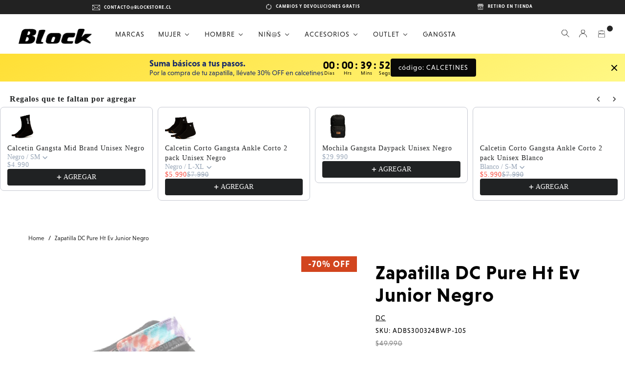

--- FILE ---
content_type: text/html; charset=utf-8
request_url: https://www.blockstore.cl/products/zapatilla-dc-pure-ht-ev-junior-negroadbs300324bwp
body_size: 68293
content:















<!DOCTYPE html>
<html class="no-js" lang="es">
  <head>

               <script type='text/javascript'>var easylockdownLocationDisabled = true;</script> <script type='text/javascript' src='//www.blockstore.cl/apps/easylockdown/easylockdown-1.0.8.min.js' data-no-instant></script> <script type='text/javascript'>if( typeof InstantClick == 'object' ) easylockdown.clearData();</script> <style type="text/css">#easylockdown-password-form{padding:30px 0;text-align:center}#easylockdown-wrapper,.easylockdown-form-holder{display:inline-block}#easylockdown-password{vertical-align:top;margin-bottom:16px;padding:8px 15px;line-height:1.2em;outline:0;box-shadow:none}#easylockdown-password-error{display:none;color:#fb8077;text-align:left}#easylockdown-password-error.easylockdown-error{border:1px solid #fb8077}#easylockdown-password-form-button:not(.easylockdown-native-styles){vertical-align:top;display:inline-block!important;height:auto!important;padding:8px 15px;background:#777;border-radius:3px;color:#fff!important;line-height:1.2em;text-decoration:none!important}.easylockdown-instantclick-fix,.easylockdown-item-selector{position:absolute;z-index:-999;display:none;height:0;width:0;font-size:0;line-height:0}.easylockdown-collection-item[data-eld-loc-can],.easylockdown-item-selector+*,.easylockdown-item[data-eld-loc-can]{display:none}.easylockdown404-content-container{padding:50px;text-align:center}.easylockdown404-title-holder .easylockdown-title-404{display:block;margin:0 0 1rem;font-size:2rem;line-height:2.5rem}</style> 













<script type='text/javascript'>
  if( typeof easylockdown == 'object' ) {
    easylockdown.localeRootUrl = '';
    easylockdown.routerByLocation(); 

    easylockdown.onReady(function(e){
      easylockdown.hideAllLinks();
    });
  }
</script><!-- SEOAnt Speed Up Script --><script>
const AllowUrlArray_SEOAnt = ['cdn.nfcube.com', 'cdnv2.mycustomizer.com'];
const ForbidUrlArray_SEOAnt = [];
window.WhiteUrlArray_SEOAnt = AllowUrlArray_SEOAnt.map(src => new RegExp(src, 'i'));
window.BlackUrlArray_SEOAnt = ForbidUrlArray_SEOAnt.map(src => new RegExp(src, 'i'));
</script>
<script>
// Limit output
class AllowJsPlugin{constructor(e){const attrArr=["default","defer","async"];this.listener=this.handleListener.bind(this,e),this.jsArr=[],this.attribute=attrArr.reduce(((e,t)=>({...e,[t]:[]})),{});const t=this;e.forEach((e=>window.addEventListener(e,t.listener,{passive:!0})))}handleListener(e){const t=this;return e.forEach((e=>window.removeEventListener(e,t.listener))),"complete"===document.readyState?this.handleDOM():document.addEventListener("readystatechange",(e=>{if("complete"===e.target.readyState)return setTimeout(t.handleDOM.bind(t),1)}))}async handleDOM(){this.pauseEvent(),this.pauseJQuery(),this.getScripts(),this.beforeScripts();for(const e of Object.keys(this.attribute))await this.changeScripts(this.attribute[e]);for(const e of["DOMContentLoaded","readystatechange"])await this.requestRedraw(),document.dispatchEvent(new Event("allowJS-"+e));document.lightJSonreadystatechange&&document.lightJSonreadystatechange();for(const e of["DOMContentLoaded","load"])await this.requestRedraw(),window.dispatchEvent(new Event("allowJS-"+e));await this.requestRedraw(),window.lightJSonload&&window.lightJSonload(),await this.requestRedraw(),this.jsArr.forEach((e=>e(window).trigger("allowJS-jquery-load"))),window.dispatchEvent(new Event("allowJS-pageshow")),await this.requestRedraw(),window.lightJSonpageshow&&window.lightJSonpageshow()}async requestRedraw(){return new Promise((e=>requestAnimationFrame(e)))}getScripts(){document.querySelectorAll("script[type=AllowJs]").forEach((e=>{e.hasAttribute("src")?e.hasAttribute("async")&&e.async?this.attribute.async.push(e):e.hasAttribute("defer")&&e.defer?this.attribute.defer.push(e):this.attribute.default.push(e):this.attribute.default.push(e)}))}beforeScripts(){const e=this,t=Object.keys(this.attribute).reduce(((t,n)=>[...t,...e.attribute[n]]),[]),n=document.createDocumentFragment();t.forEach((e=>{const t=e.getAttribute("src");if(!t)return;const s=document.createElement("link");s.href=t,s.rel="preload",s.as="script",n.appendChild(s)})),document.head.appendChild(n)}async changeScripts(e){let t;for(;t=e.shift();)await this.requestRedraw(),new Promise((e=>{const n=document.createElement("script");[...t.attributes].forEach((e=>{"type"!==e.nodeName&&n.setAttribute(e.nodeName,e.nodeValue)})),t.hasAttribute("src")?(n.addEventListener("load",e),n.addEventListener("error",e)):(n.text=t.text,e()),t.parentNode.replaceChild(n,t)}))}pauseEvent(){const e={};[{obj:document,name:"DOMContentLoaded"},{obj:window,name:"DOMContentLoaded"},{obj:window,name:"load"},{obj:window,name:"pageshow"},{obj:document,name:"readystatechange"}].map((t=>function(t,n){function s(n){return e[t].list.indexOf(n)>=0?"allowJS-"+n:n}e[t]||(e[t]={list:[n],add:t.addEventListener,remove:t.removeEventListener},t.addEventListener=(...n)=>{n[0]=s(n[0]),e[t].add.apply(t,n)},t.removeEventListener=(...n)=>{n[0]=s(n[0]),e[t].remove.apply(t,n)})}(t.obj,t.name))),[{obj:document,name:"onreadystatechange"},{obj:window,name:"onpageshow"}].map((e=>function(e,t){let n=e[t];Object.defineProperty(e,t,{get:()=>n||function(){},set:s=>{e["allowJS"+t]=n=s}})}(e.obj,e.name)))}pauseJQuery(){const e=this;let t=window.jQuery;Object.defineProperty(window,"jQuery",{get:()=>t,set(n){if(!n||!n.fn||!e.jsArr.includes(n))return void(t=n);n.fn.ready=n.fn.init.prototype.ready=e=>{e.bind(document)(n)};const s=n.fn.on;n.fn.on=n.fn.init.prototype.on=function(...e){if(window!==this[0])return s.apply(this,e),this;const t=e=>e.split(" ").map((e=>"load"===e||0===e.indexOf("load.")?"allowJS-jquery-load":e)).join(" ");return"string"==typeof e[0]||e[0]instanceof String?(e[0]=t(e[0]),s.apply(this,e),this):("object"==typeof e[0]&&Object.keys(e[0]).forEach((n=>{delete Object.assign(e[0],{[t(n)]:e[0][n]})[n]})),s.apply(this,e),this)},e.jsArr.push(n),t=n}})}}new AllowJsPlugin(["keydown","wheel","mouseenter","mousemove","mouseleave","touchstart","touchmove","touchend"]);
</script>
<script>
"use strict";function SEOAnt_toConsumableArray(t){if(Array.isArray(t)){for(var e=0,r=Array(t.length);e<t.length;e++)r[e]=t[e];return r}return Array.from(t)}function _0x960a(t,e){var r=_0x3840();return(_0x960a=function(t,e){return t-=247,r[t]})(t,e)}function _0x3840(){var t=["defineProperties","application/javascript","preventDefault","4990555yeBSbh","addEventListener","set","setAttribute","bind","getAttribute","parentElement","WhiteUrlArray_SEOAnt","listener","toString","toLowerCase","every","touchend","SEOAnt scripts can't be lazy loaded","keydown","touchstart","removeChild","length","58IusxNw","BlackUrlArray_SEOAnt","observe","name","value","documentElement","wheel","warn","whitelist","map","tagName","402345HpbWDN","getOwnPropertyDescriptor","head","type","touchmove","removeEventListener","8160iwggKQ","call","beforescriptexecute","some","string","options","push","appendChild","blacklisted","querySelectorAll","5339295FeRgGa","4OtFDAr","filter","57211uwpiMx","nodeType","createElement","src","13296210cxmbJp",'script[type="',"1744290Faeint","test","forEach","script","blacklist","attributes","get","$&","744DdtCNR"];return(_0x3840=function(){return t})()}var _extends=Object.assign||function(t){for(var e=1;e<arguments.length;e++){var r=arguments[e];for(var n in r)Object.prototype.hasOwnProperty.call(r,n)&&(t[n]=r[n])}return t},_slicedToArray=function(){function t(t,e){var r=[],n=!0,o=!1,i=void 0;try{for(var a,c=t[Symbol.iterator]();!(n=(a=c.next()).done)&&(r.push(a.value),!e||r.length!==e);n=!0);}catch(t){o=!0,i=t}finally{try{!n&&c.return&&c.return()}finally{if(o)throw i}}return r}return function(e,r){if(Array.isArray(e))return e;if(Symbol.iterator in Object(e))return t(e,r);throw new TypeError("Invalid attempt to destructure non-iterable instance")}}(),_typeof="function"==typeof Symbol&&"symbol"==typeof Symbol.iterator?function(t){return typeof t}:function(t){return t&&"function"==typeof Symbol&&t.constructor===Symbol&&t!==Symbol.prototype?"symbol":typeof t};(function(t,e){for(var r=_0x960a,n=t();[];)try{if(531094===parseInt(r(306))/1+-parseInt(r(295))/2*(parseInt(r(312))/3)+-parseInt(r(257))/4*(parseInt(r(277))/5)+-parseInt(r(265))/6+-parseInt(r(259))/7*(-parseInt(r(273))/8)+-parseInt(r(256))/9+parseInt(r(263))/10)break;n.push(n.shift())}catch(t){n.push(n.shift())}})(_0x3840),function(){var t=_0x960a,e="javascript/blocked",r={blacklist:window[t(296)],whitelist:window[t(284)]},n={blacklisted:[]},o=function(n,o){return n&&(!o||o!==e)&&(!r.blacklist||r[t(269)][t(249)](function(e){return e[t(266)](n)}))&&(!r[t(303)]||r.whitelist[t(288)](function(e){return!e[t(266)](n)}))},i=function(e){var n=t,o=e[n(282)](n(262));return r[n(269)]&&r.blacklist[n(288)](function(t){return!t.test(o)})||r[n(303)]&&r.whitelist[n(249)](function(t){return t[n(266)](o)})},a=new MutationObserver(function(r){for(var i=t,a=0;a<r[i(294)];a++)for(var c=r[a].addedNodes,u=0;u<c.length;u++)!function(t){var r=c[t];if(1===r[i(260)]&&"SCRIPT"===r[i(305)]){var a=r[i(262)],u=r[i(309)];if(o(a,u)){n.blacklisted[i(252)]([r,r.type]),r[i(309)]=e;var s=function t(n){var o=i;r[o(282)](o(309))===e&&n[o(276)](),r[o(311)](o(248),t)};r[i(278)](i(248),s),r[i(283)]&&r[i(283)][i(293)](r)}}}(u)});a[t(297)](document[t(300)],{childList:!![],subtree:!![]});var c=/[|\{}()\[\]^$+*?.]/g,u=function(){for(var o=arguments.length,u=Array(o),s=0;s<o;s++)u[s]=arguments[s];var l=t;u[l(294)]<1?(r[l(269)]=[],r[l(303)]=[]):(r.blacklist&&(r[l(269)]=r.blacklist[l(258)](function(t){return u[l(288)](function(e){var r=l;return(void 0===e?"undefined":_typeof(e))===r(250)?!t.test(e):e instanceof RegExp?t.toString()!==e.toString():void 0})})),r[l(303)]&&(r[l(303)]=[].concat(SEOAnt_toConsumableArray(r[l(303)]),SEOAnt_toConsumableArray(u.map(function(t){var e=l;if("string"==typeof t){var n=t.replace(c,e(272)),o=".*"+n+".*";if(r[e(303)][e(288)](function(t){return t[e(286)]()!==o[e(286)]()}))return new RegExp(o)}else if(t instanceof RegExp&&r[e(303)][e(288)](function(r){return r[e(286)]()!==t.toString()}))return t;return null})[l(258)](Boolean)))));for(var f=document[l(255)](l(264)+e+'"]'),p=0;p<f[l(294)];p++){var y=f[p];i(y)&&(n[l(254)][l(252)]([y,l(275)]),y[l(283)][l(293)](y))}var v=0;[].concat(SEOAnt_toConsumableArray(n[l(254)]))[l(267)](function(t,e){var r=_slicedToArray(t,2),o=r[0],a=r[1],c=l;if(i(o)){for(var u=document.createElement("script"),s=0;s<o.attributes.length;s++){var f=o[c(270)][s];f[c(298)]!==c(262)&&f.name!==c(309)&&u.setAttribute(f.name,o.attributes[s][c(299)])}u[c(280)](c(262),o[c(262)]),u.setAttribute("type",a||c(275)),document[c(308)][c(253)](u),n[c(254)].splice(e-v,1),v++}}),r[l(269)]&&r.blacklist.length<1&&a.disconnect()},s=document.createElement,l={src:Object[t(307)](HTMLScriptElement.prototype,t(262)),type:Object[t(307)](HTMLScriptElement.prototype,t(309))};document[t(261)]=function(){for(var r=t,n=arguments.length,i=Array(n),a=0;a<n;a++)i[a]=arguments[a];if(i[0][r(287)]()!==r(268))return s[r(281)](document).apply(void 0,i);var c=s.bind(document).apply(void 0,i);try{Object[r(274)](c,{src:_extends({},l[r(262)],{set:function(t){var n=r;o(t,c[n(309)])&&l.type[n(279)][n(247)](this,e),l[n(262)][n(279)].call(this,t)}}),type:_extends({},l[r(309)],{get:function(){var t=r,n=l[t(309)][t(271)][t(247)](this);return n===e||o(this[t(262)],n)?null:n},set:function(t){var n=r,i=o(c[n(262)],c[n(309)])?e:t;l.type[n(279)][n(247)](this,i)}})}),c.setAttribute=function(t,e){var n=r;t===n(309)||t===n(262)?c[t]=e:HTMLScriptElement.prototype[n(280)][n(247)](c,t,e)}}catch(t){console[r(302)](r(290),t)}return c},[t(291),"mousemove",t(289),t(310),t(292),t(301)][t(304)](function(t){return{type:t,listener:function(){return u()},options:{passive:!![]}}}).forEach(function(e){var r=t;document[r(278)](e[r(309)],e[r(285)],e[r(251)])})}();
</script>
<!-- /SEOAnt Speed Up Script -->
    <script src="https://dscm.li/-951393403" crossorigin="anonymous"></script>
<script src="https://sapi.negate.io/script/1xEISK/Hn/n2QWNEwPLlFg==?shop=blockstore-cl.myshopify.com"></script>







    <meta name="google-site-verification" content="Z8ROzHU0HOYInW3C1pPUYT3OkumqJuhh14T5y-rMhKE" />

    <!-- Google tag (gtag.js) -->
<script async src="https://www.googletagmanager.com/gtag/js?id=AW-802820975"></script>
<script>
  window.dataLayer = window.dataLayer || [];
  function gtag(){dataLayer.push(arguments);}
  gtag('js', new Date());

  gtag('config', 'AW-802820975');
</script>

<script>
window.KiwiSizing = window.KiwiSizing === undefined ? {} : window.KiwiSizing;
KiwiSizing.shop = "blockstore-cl.myshopify.com";


KiwiSizing.data = {
  collections: "263559020624,266346725456,263548272720,263529857104,265084633168,261003083856,161607811152,268617678928,265756278864,260652957776,263562494032,261860032592,265480798288,266776543312",
  tags: "10490-32000,20% - 30% Dcto.,Con Caña,CYBER2023,cyber2023zap40hasta70,DDLN,despacho,Junior,ninos,nv2022hasta59990,Skate,UPBD25",
  product: "6683093172304",
  vendor: "DC",
  type: "Zapatillas",
  title: "Zapatilla DC Pure Ht Ev Junior Negro",
  images: ["\/\/www.blockstore.cl\/cdn\/shop\/products\/Zapatilla-DC-Pure-Ht-Ev-Junior-Negro-DC-4466333.jpg?v=1762371440","\/\/www.blockstore.cl\/cdn\/shop\/products\/Zapatilla-DC-Pure-Ht-Ev-Junior-Negro-DC-4466588.jpg?v=1762371438","\/\/www.blockstore.cl\/cdn\/shop\/products\/Zapatilla-DC-Pure-Ht-Ev-Junior-Negro-DC-4466776.jpg?v=1762371438","\/\/www.blockstore.cl\/cdn\/shop\/products\/Zapatilla-DC-Pure-Ht-Ev-Junior-Negro-DC-4466827.jpg?v=1762371438","\/\/www.blockstore.cl\/cdn\/shop\/products\/Zapatilla-DC-Pure-Ht-Ev-Junior-Negro-DC-4466943.jpg?v=1762371440"],
  options: [{"name":"Color","position":1,"values":["Negro"]},{"name":"Tamaño","position":2,"values":["10.5","11","12","12.5","13.5","1","2","3","3.5","4","4.5","5","5.5","6"]}],
  variants: [{"id":39748160258128,"title":"Negro \/ 10.5","option1":"Negro","option2":"10.5","option3":null,"sku":"ADBS300324BWP-105","requires_shipping":true,"taxable":true,"featured_image":null,"available":false,"name":"Zapatilla DC Pure Ht Ev Junior Negro - Negro \/ 10.5","public_title":"Negro \/ 10.5","options":["Negro","10.5"],"price":1499000,"weight":0,"compare_at_price":4999000,"inventory_management":"shopify","barcode":"194466167138","requires_selling_plan":false,"selling_plan_allocations":[],"quantity_rule":{"min":1,"max":null,"increment":1}},{"id":39748160290896,"title":"Negro \/ 11","option1":"Negro","option2":"11","option3":null,"sku":"ADBS300324BWP-110","requires_shipping":true,"taxable":true,"featured_image":null,"available":false,"name":"Zapatilla DC Pure Ht Ev Junior Negro - Negro \/ 11","public_title":"Negro \/ 11","options":["Negro","11"],"price":1499000,"weight":0,"compare_at_price":4999000,"inventory_management":"shopify","barcode":"194466167145","requires_selling_plan":false,"selling_plan_allocations":[],"quantity_rule":{"min":1,"max":null,"increment":1}},{"id":39748160323664,"title":"Negro \/ 12","option1":"Negro","option2":"12","option3":null,"sku":"ADBS300324BWP-120","requires_shipping":true,"taxable":true,"featured_image":null,"available":false,"name":"Zapatilla DC Pure Ht Ev Junior Negro - Negro \/ 12","public_title":"Negro \/ 12","options":["Negro","12"],"price":1499000,"weight":0,"compare_at_price":4999000,"inventory_management":"shopify","barcode":"194466167169","requires_selling_plan":false,"selling_plan_allocations":[],"quantity_rule":{"min":1,"max":null,"increment":1}},{"id":39748160356432,"title":"Negro \/ 12.5","option1":"Negro","option2":"12.5","option3":null,"sku":"ADBS300324BWP-125","requires_shipping":true,"taxable":true,"featured_image":null,"available":false,"name":"Zapatilla DC Pure Ht Ev Junior Negro - Negro \/ 12.5","public_title":"Negro \/ 12.5","options":["Negro","12.5"],"price":1499000,"weight":0,"compare_at_price":4999000,"inventory_management":"shopify","barcode":"194466167176","requires_selling_plan":false,"selling_plan_allocations":[],"quantity_rule":{"min":1,"max":null,"increment":1}},{"id":39748160389200,"title":"Negro \/ 13.5","option1":"Negro","option2":"13.5","option3":null,"sku":"ADBS300324BWP-135","requires_shipping":true,"taxable":true,"featured_image":null,"available":false,"name":"Zapatilla DC Pure Ht Ev Junior Negro - Negro \/ 13.5","public_title":"Negro \/ 13.5","options":["Negro","13.5"],"price":1499000,"weight":0,"compare_at_price":4999000,"inventory_management":"shopify","barcode":"194466167190","requires_selling_plan":false,"selling_plan_allocations":[],"quantity_rule":{"min":1,"max":null,"increment":1}},{"id":39748159963216,"title":"Negro \/ 1","option1":"Negro","option2":"1","option3":null,"sku":"ADBS300324BWP-010","requires_shipping":true,"taxable":true,"featured_image":null,"available":false,"name":"Zapatilla DC Pure Ht Ev Junior Negro - Negro \/ 1","public_title":"Negro \/ 1","options":["Negro","1"],"price":1499000,"weight":0,"compare_at_price":4999000,"inventory_management":"shopify","barcode":"194466167114","requires_selling_plan":false,"selling_plan_allocations":[],"quantity_rule":{"min":1,"max":null,"increment":1}},{"id":39748159995984,"title":"Negro \/ 2","option1":"Negro","option2":"2","option3":null,"sku":"ADBS300324BWP-020","requires_shipping":true,"taxable":true,"featured_image":null,"available":false,"name":"Zapatilla DC Pure Ht Ev Junior Negro - Negro \/ 2","public_title":"Negro \/ 2","options":["Negro","2"],"price":1499000,"weight":0,"compare_at_price":4999000,"inventory_management":"shopify","barcode":"194466167206","requires_selling_plan":false,"selling_plan_allocations":[],"quantity_rule":{"min":1,"max":null,"increment":1}},{"id":39748160028752,"title":"Negro \/ 3","option1":"Negro","option2":"3","option3":null,"sku":"ADBS300324BWP-030","requires_shipping":true,"taxable":true,"featured_image":null,"available":false,"name":"Zapatilla DC Pure Ht Ev Junior Negro - Negro \/ 3","public_title":"Negro \/ 3","options":["Negro","3"],"price":1499000,"weight":0,"compare_at_price":4999000,"inventory_management":"shopify","barcode":"194466167220","requires_selling_plan":false,"selling_plan_allocations":[],"quantity_rule":{"min":1,"max":null,"increment":1}},{"id":39748160061520,"title":"Negro \/ 3.5","option1":"Negro","option2":"3.5","option3":null,"sku":"ADBS300324BWP-035","requires_shipping":true,"taxable":true,"featured_image":null,"available":false,"name":"Zapatilla DC Pure Ht Ev Junior Negro - Negro \/ 3.5","public_title":"Negro \/ 3.5","options":["Negro","3.5"],"price":1499000,"weight":0,"compare_at_price":4999000,"inventory_management":"shopify","barcode":"194466167237","requires_selling_plan":false,"selling_plan_allocations":[],"quantity_rule":{"min":1,"max":null,"increment":1}},{"id":39748160094288,"title":"Negro \/ 4","option1":"Negro","option2":"4","option3":null,"sku":"ADBS300324BWP-040","requires_shipping":true,"taxable":true,"featured_image":null,"available":false,"name":"Zapatilla DC Pure Ht Ev Junior Negro - Negro \/ 4","public_title":"Negro \/ 4","options":["Negro","4"],"price":1499000,"weight":0,"compare_at_price":4999000,"inventory_management":"shopify","barcode":"194466167244","requires_selling_plan":false,"selling_plan_allocations":[],"quantity_rule":{"min":1,"max":null,"increment":1}},{"id":39748160127056,"title":"Negro \/ 4.5","option1":"Negro","option2":"4.5","option3":null,"sku":"ADBS300324BWP-045","requires_shipping":true,"taxable":true,"featured_image":null,"available":false,"name":"Zapatilla DC Pure Ht Ev Junior Negro - Negro \/ 4.5","public_title":"Negro \/ 4.5","options":["Negro","4.5"],"price":1499000,"weight":0,"compare_at_price":4999000,"inventory_management":"shopify","barcode":"194466167251","requires_selling_plan":false,"selling_plan_allocations":[],"quantity_rule":{"min":1,"max":null,"increment":1}},{"id":39748160159824,"title":"Negro \/ 5","option1":"Negro","option2":"5","option3":null,"sku":"ADBS300324BWP-050","requires_shipping":true,"taxable":true,"featured_image":null,"available":false,"name":"Zapatilla DC Pure Ht Ev Junior Negro - Negro \/ 5","public_title":"Negro \/ 5","options":["Negro","5"],"price":1499000,"weight":0,"compare_at_price":4999000,"inventory_management":"shopify","barcode":"194466167268","requires_selling_plan":false,"selling_plan_allocations":[],"quantity_rule":{"min":1,"max":null,"increment":1}},{"id":39748160192592,"title":"Negro \/ 5.5","option1":"Negro","option2":"5.5","option3":null,"sku":"ADBS300324BWP-055","requires_shipping":true,"taxable":true,"featured_image":null,"available":false,"name":"Zapatilla DC Pure Ht Ev Junior Negro - Negro \/ 5.5","public_title":"Negro \/ 5.5","options":["Negro","5.5"],"price":1499000,"weight":0,"compare_at_price":4999000,"inventory_management":"shopify","barcode":"194466167275","requires_selling_plan":false,"selling_plan_allocations":[],"quantity_rule":{"min":1,"max":null,"increment":1}},{"id":39748160225360,"title":"Negro \/ 6","option1":"Negro","option2":"6","option3":null,"sku":"ADBS300324BWP-060","requires_shipping":true,"taxable":true,"featured_image":null,"available":false,"name":"Zapatilla DC Pure Ht Ev Junior Negro - Negro \/ 6","public_title":"Negro \/ 6","options":["Negro","6"],"price":1499000,"weight":0,"compare_at_price":4999000,"inventory_management":"shopify","barcode":"194466167282","requires_selling_plan":false,"selling_plan_allocations":[],"quantity_rule":{"min":1,"max":null,"increment":1}}],
};

</script>
    <meta charset="utf-8">
    <meta http-equiv="X-UA-Compatible" content="IE=edge,chrome=1">
    <meta name="viewport" content="width=device-width,initial-scale=1,maximum-scale=5">
    <link rel="preconnect" href="https://cdn.shopify.com" crossorigin>
    <link rel="preconnect" href="https://fonts.shopifycdn.com" crossorigin>
    <link rel="preconnect" href="https://monorail-edge.shopifysvc.com">
    
      <link rel="canonical" href="https://www.blockstore.cl/products/zapatilla-dc-pure-ht-ev-junior-negroadbs300324bwp" />
    
    
      <link rel="shortcut icon" href="//www.blockstore.cl/cdn/shop/files/favicon_block_32x32.jpg?v=1738576167" type="image/png" />
    
    <title>Zapatilla DC Pure Ht Ev Junior Negro - Blockstore.cl</title>
    
      <meta name="description" content="Zapatillas DC Pure Ht Ev Junior Detalles Parte superior: Gamuza, nobuk y/o cuero (dependiendo del - Blockstore.cl" />
    
    <meta name="google-site-verification" content="vI6z5aTCz4hDk2nlI4Rtn3Als1OktD9XISha3BiMWI0" />
    
  <meta property="og:type" content="product" />
  <meta property="og:title" content="Zapatilla DC Pure Ht Ev Junior Negro" />
  
    <meta property="og:image" content="http://www.blockstore.cl/cdn/shop/products/Zapatilla-DC-Pure-Ht-Ev-Junior-Negro-DC-4466333_grande.jpg?v=1762371440" />
    <meta property="og:image:secure_url" content="https://www.blockstore.cl/cdn/shop/products/Zapatilla-DC-Pure-Ht-Ev-Junior-Negro-DC-4466333_grande.jpg?v=1762371440" />
  
    <meta property="og:image" content="http://www.blockstore.cl/cdn/shop/products/Zapatilla-DC-Pure-Ht-Ev-Junior-Negro-DC-4466588_grande.jpg?v=1762371438" />
    <meta property="og:image:secure_url" content="https://www.blockstore.cl/cdn/shop/products/Zapatilla-DC-Pure-Ht-Ev-Junior-Negro-DC-4466588_grande.jpg?v=1762371438" />
  
    <meta property="og:image" content="http://www.blockstore.cl/cdn/shop/products/Zapatilla-DC-Pure-Ht-Ev-Junior-Negro-DC-4466776_grande.jpg?v=1762371438" />
    <meta property="og:image:secure_url" content="https://www.blockstore.cl/cdn/shop/products/Zapatilla-DC-Pure-Ht-Ev-Junior-Negro-DC-4466776_grande.jpg?v=1762371438" />
  
    <meta property="og:image" content="http://www.blockstore.cl/cdn/shop/products/Zapatilla-DC-Pure-Ht-Ev-Junior-Negro-DC-4466827_grande.jpg?v=1762371438" />
    <meta property="og:image:secure_url" content="https://www.blockstore.cl/cdn/shop/products/Zapatilla-DC-Pure-Ht-Ev-Junior-Negro-DC-4466827_grande.jpg?v=1762371438" />
  
    <meta property="og:image" content="http://www.blockstore.cl/cdn/shop/products/Zapatilla-DC-Pure-Ht-Ev-Junior-Negro-DC-4466943_grande.jpg?v=1762371440" />
    <meta property="og:image:secure_url" content="https://www.blockstore.cl/cdn/shop/products/Zapatilla-DC-Pure-Ht-Ev-Junior-Negro-DC-4466943_grande.jpg?v=1762371440" />
  
  <meta property="og:price:amount" content="14,990" />
  <meta property="og:price:currency" content="CLP" />


  <meta property="og:description" content="Zapatillas DC Pure Ht Ev Junior Detalles Parte superior: Gamuza, nobuk y/o cuero (dependiendo del - Blockstore.cl" />

<meta property="og:url" content="https://www.blockstore.cl/products/zapatilla-dc-pure-ht-ev-junior-negroadbs300324bwp" />
<meta property="og:site_name" content="Blockstore.cl" />
    

  <meta name="twitter:card" content="product" />
  <meta name="twitter:title" content="Zapatilla DC Pure Ht Ev Junior Negro" />
  <meta name="twitter:description" content="Zapatillas DC Pure Ht Ev Junior Detalles Parte superior: Gamuza, nobuk y/o cuero (dependiendo del color)Los cordones elásticos se mantienen ajustados y no es necesario atarlosLa correa de gancho y bucle añade una sujeción adicional al tobilloSuela PILL PATTERN™ de DC de gran agarrePlantilla de EVA para una mayor comodidad durante todo el díaEl forro y la lengüeta de malla" />
  <meta name="twitter:image" content="http://www.blockstore.cl/cdn/shop/products/Zapatilla-DC-Pure-Ht-Ev-Junior-Negro-DC-4466333_large.jpg?v=1762371440" />
  <meta name="twitter:label1" content="Price" />
  <meta name="twitter:data1" content="$14.990 CLP" />
  
    <meta name="twitter:label2" content="Brand" />
    <meta name="twitter:data2" content="DC" />
  

    <link rel="stylesheet" type="text/css" href="//www.blockstore.cl/cdn/shop/t/198/assets/reset.s.min.css?v=6406212306211165021766426710">
    <link rel="stylesheet" type="text/css" href="//www.blockstore.cl/cdn/shop/t/198/assets/lab-grid.s.min.css?v=88958819520026475601766426710">
    <link rel="stylesheet" type="text/css" href="//www.blockstore.cl/cdn/shop/t/198/assets/style.s.min.css?v=99618090850241110721768335596">
    <link rel="stylesheet" type="text/css" href="//www.blockstore.cl/cdn/shop/t/198/assets/custom.s.min.css?v=111603181540343972631766426710">
    <link rel="stylesheet" type="text/css" href="//www.blockstore.cl/cdn/shop/t/198/assets/gaea-disponibilidad.s.min.css?v=50922419435167833951768335589">
    <link rel="preconnect" href="https://fonts.googleapis.com">
    <link rel="preconnect" href="https://fonts.gstatic.com" crossorigin>
    <!-- <link rel="stylesheet" type="text/css" href="//fonts.googleapis.com/css2?family=Baskervville&family=Open+Sans:ital,wght@0,300;0,400;0,600;0,700;1,300;1,400;1,600;1,700&display=swap"> -->
    
    <link rel="stylesheet" type="text/css" href="//use.fontawesome.com/releases/v5.15.4/css/all.css">
    <!-- <link href="//www.blockstore.cl/cdn/shop/t/198/assets/all.s.min.css?v=100541794926005662511766426710" rel="stylesheet" type="text/css" media="all" /> -->
    
    <!-- <link rel="stylesheet" href="https://use.typekit.net/bvp2det.css"> -->
    <link href="//www.blockstore.cl/cdn/shop/t/198/assets/bvp2det.s.min.css?v=4813339373951685841766426710" rel="stylesheet" type="text/css" media="all" />
    <script>document.documentElement.className = document.documentElement.className.replace('no-js', 'js');</script>

    <script type="text/javascript" src="//ajax.googleapis.com/ajax/libs/jquery/1.12.4/jquery.min.js"></script>
    <script type="text/javascript" src="//ajax.googleapis.com/ajax/libs/jqueryui/1.12.1/jquery-ui.min.js"></script>
    
    <script type="text/javascript" src="//www.blockstore.cl/cdn/shopifycloud/storefront/assets/themes_support/shopify_common-5f594365.js" defer></script><script type="text/javascript" src="//www.blockstore.cl/cdn/shopifycloud/storefront/assets/themes_support/option_selection-b017cd28.js" defer></script>
    <script type="text/javascript" src="//www.blockstore.cl/cdn/shopifycloud/storefront/assets/themes_support/api.jquery-7ab1a3a4.js" defer></script>
    
    <!-- <link rel="stylesheet" type="text/css" href="//cdn.jsdelivr.net/npm/slick-carousel@1.8.1/slick/slick.css"/> -->
    <link rel="stylesheet" href="https://cdnjs.cloudflare.com/ajax/libs/slick-carousel/1.9.0/slick.min.css" integrity="sha512-yHknP1/AwR+yx26cB1y0cjvQUMvEa2PFzt1c9LlS4pRQ5NOTZFWbhBig+X9G9eYW/8m0/4OXNx8pxJ6z57x0dw==" crossorigin="anonymous" referrerpolicy="no-referrer" />
    
    <!-- <script type="text/javascript" src="//cdn.jsdelivr.net/npm/slick-carousel@1.8.1/slick/slick.min.js"></script> -->
    <script defer src="https://cdnjs.cloudflare.com/ajax/libs/slick-carousel/1.9.0/slick.min.js" integrity="sha512-HGOnQO9+SP1V92SrtZfjqxxtLmVzqZpjFFekvzZVWoiASSQgSr4cw9Kqd2+l8Llp4Gm0G8GIFJ4ddwZilcdb8A==" crossorigin="anonymous" referrerpolicy="no-referrer"></script>
    
    <script defer src="//cdnjs.cloudflare.com/ajax/libs/ScrollMagic/2.0.7/ScrollMagic.min.js"></script>
    <script defer src="//cdnjs.cloudflare.com/ajax/libs/ScrollMagic/2.0.7/plugins/debug.addIndicators.min.js"></script>
    <!--
    <link rel="stylesheet" href="https://unpkg.com/swiper@8/swiper-bundle.min.css" />
    <script defer src="https://unpkg.com/swiper@8/swiper-bundle.min.js"></script>
    -->
    <link rel="stylesheet" href="https://cdn.jsdelivr.net/npm/swiper@8/swiper-bundle.min.css" />
    <script defer src="https://cdn.jsdelivr.net/npm/swiper@8/swiper-bundle.min.js"></script>
    
    <div id="shopify-section-filter-menu-settings" class="shopify-section">

</div>
    <div id="shopify-section-notificaciones" class="shopify-section web-section"><div class="noti noti-bien">
  <p>
    Tu correo fue enviado con éxito!
  </p>
  <a class="cerrar cerrar-noti"><span></span></a>
</div>

<div class="noti noti-mal">
  <p>
    Hubo un problema, inténtalo de nuevo.
  </p>
  <a class="cerrar cerrar-noti"><span></span></a>
</div>






</div>
    
  <script>window.performance && window.performance.mark && window.performance.mark('shopify.content_for_header.start');</script><meta name="google-site-verification" content="Z8ROzHU0HOYInW3C1pPUYT3OkumqJuhh14T5y-rMhKE">
<meta name="google-site-verification" content="IkvdOdwz-2IUELJV6spceFoVTdFs6dBLe1nVn6NEwxg">
<meta name="google-site-verification" content="qtWU78gjP8MlnfJZ0JA3v5nbZwNYcp1Y2-1GBaJp2no">
<meta name="google-site-verification" content="TaAOzuYtOEC7DR9d853oDBLSQ_C7U3i2jQq6dFVFOPs">
<meta name="google-site-verification" content="K_y2gxRl6671xu5c0VqXgB5nDMReDlEBL4UdzT2TPzg">
<meta name="facebook-domain-verification" content="2ewepfiuqs9iqvhpy1zv2jkv2tq8c1">
<meta id="shopify-digital-wallet" name="shopify-digital-wallet" content="/21943484496/digital_wallets/dialog">
<link rel="alternate" type="application/json+oembed" href="https://www.blockstore.cl/products/zapatilla-dc-pure-ht-ev-junior-negroadbs300324bwp.oembed">
<script async="async" src="/checkouts/internal/preloads.js?locale=es-CL"></script>
<script id="shopify-features" type="application/json">{"accessToken":"49e7269976dd5ef5e14f3ba6ae6eed61","betas":["rich-media-storefront-analytics"],"domain":"www.blockstore.cl","predictiveSearch":true,"shopId":21943484496,"locale":"es"}</script>
<script>var Shopify = Shopify || {};
Shopify.shop = "blockstore-cl.myshopify.com";
Shopify.locale = "es";
Shopify.currency = {"active":"CLP","rate":"1.0"};
Shopify.country = "CL";
Shopify.theme = {"name":" Lab51-GAEA-Diciembre-22lun ","id":128564756560,"schema_name":"Lab51 Base Theme 2.0","schema_version":"2.1.0","theme_store_id":null,"role":"main"};
Shopify.theme.handle = "null";
Shopify.theme.style = {"id":null,"handle":null};
Shopify.cdnHost = "www.blockstore.cl/cdn";
Shopify.routes = Shopify.routes || {};
Shopify.routes.root = "/";</script>
<script type="module">!function(o){(o.Shopify=o.Shopify||{}).modules=!0}(window);</script>
<script>!function(o){function n(){var o=[];function n(){o.push(Array.prototype.slice.apply(arguments))}return n.q=o,n}var t=o.Shopify=o.Shopify||{};t.loadFeatures=n(),t.autoloadFeatures=n()}(window);</script>
<script id="shop-js-analytics" type="application/json">{"pageType":"product"}</script>
<script defer="defer" async type="module" src="//www.blockstore.cl/cdn/shopifycloud/shop-js/modules/v2/client.init-shop-cart-sync_CQSBDXtZ.es.esm.js"></script>
<script defer="defer" async type="module" src="//www.blockstore.cl/cdn/shopifycloud/shop-js/modules/v2/chunk.common_B4Ara4uI.esm.js"></script>
<script type="module">
  await import("//www.blockstore.cl/cdn/shopifycloud/shop-js/modules/v2/client.init-shop-cart-sync_CQSBDXtZ.es.esm.js");
await import("//www.blockstore.cl/cdn/shopifycloud/shop-js/modules/v2/chunk.common_B4Ara4uI.esm.js");

  window.Shopify.SignInWithShop?.initShopCartSync?.({"fedCMEnabled":true,"windoidEnabled":true});

</script>
<script>(function() {
  var isLoaded = false;
  function asyncLoad() {
    if (isLoaded) return;
    isLoaded = true;
    var urls = ["https:\/\/app.kiwisizing.com\/web\/js\/dist\/kiwiSizing\/plugin\/SizingPlugin.prod.js?v=330\u0026shop=blockstore-cl.myshopify.com","https:\/\/cdn.shopify.com\/s\/files\/1\/0219\/4348\/4496\/t\/49\/assets\/zendesk-embeddable.js?v=1604520226\u0026shop=blockstore-cl.myshopify.com","https:\/\/loox.io\/widget\/41-1UFuEhc\/loox.1625000494440.js?shop=blockstore-cl.myshopify.com","https:\/\/cdn.nfcube.com\/7835fc3c5f4a38b8459576529bb98710.js?shop=blockstore-cl.myshopify.com","https:\/\/hotjar.dualsidedapp.com\/script.js?shop=blockstore-cl.myshopify.com"];
    for (var i = 0; i < urls.length; i++) {
      var s = document.createElement('script');
      s.type = 'text/javascript';
      if (AllowUrlArray_SEOAnt.filter(u => urls[i].indexOf(u) > -1).length === 0) s.type = 'AllowJs'; s.async = true;
      s.src = urls[i];
      var x = document.getElementsByTagName('script')[0];
      x.parentNode.insertBefore(s, x);
    }
  };
  if(window.attachEvent) {
    window.attachEvent('onload', asyncLoad);
  } else {
    window.addEventListener('load', asyncLoad, false);
  }
})();</script>
<script id="__st">var __st={"a":21943484496,"offset":-10800,"reqid":"d08f1708-ab2f-4161-9cb4-613ef71b06ef-1768576797","pageurl":"www.blockstore.cl\/products\/zapatilla-dc-pure-ht-ev-junior-negroadbs300324bwp","u":"29971a92f033","p":"product","rtyp":"product","rid":6683093172304};</script>
<script>window.ShopifyPaypalV4VisibilityTracking = true;</script>
<script id="form-persister">!function(){'use strict';const t='contact',e='new_comment',n=[[t,t],['blogs',e],['comments',e],[t,'customer']],o='password',r='form_key',c=['recaptcha-v3-token','g-recaptcha-response','h-captcha-response',o],s=()=>{try{return window.sessionStorage}catch{return}},i='__shopify_v',u=t=>t.elements[r],a=function(){const t=[...n].map((([t,e])=>`form[action*='/${t}']:not([data-nocaptcha='true']) input[name='form_type'][value='${e}']`)).join(',');var e;return e=t,()=>e?[...document.querySelectorAll(e)].map((t=>t.form)):[]}();function m(t){const e=u(t);a().includes(t)&&(!e||!e.value)&&function(t){try{if(!s())return;!function(t){const e=s();if(!e)return;const n=u(t);if(!n)return;const o=n.value;o&&e.removeItem(o)}(t);const e=Array.from(Array(32),(()=>Math.random().toString(36)[2])).join('');!function(t,e){u(t)||t.append(Object.assign(document.createElement('input'),{type:'hidden',name:r})),t.elements[r].value=e}(t,e),function(t,e){const n=s();if(!n)return;const r=[...t.querySelectorAll(`input[type='${o}']`)].map((({name:t})=>t)),u=[...c,...r],a={};for(const[o,c]of new FormData(t).entries())u.includes(o)||(a[o]=c);n.setItem(e,JSON.stringify({[i]:1,action:t.action,data:a}))}(t,e)}catch(e){console.error('failed to persist form',e)}}(t)}const f=t=>{if('true'===t.dataset.persistBound)return;const e=function(t,e){const n=function(t){return'function'==typeof t.submit?t.submit:HTMLFormElement.prototype.submit}(t).bind(t);return function(){let t;return()=>{t||(t=!0,(()=>{try{e(),n()}catch(t){(t=>{console.error('form submit failed',t)})(t)}})(),setTimeout((()=>t=!1),250))}}()}(t,(()=>{m(t)}));!function(t,e){if('function'==typeof t.submit&&'function'==typeof e)try{t.submit=e}catch{}}(t,e),t.addEventListener('submit',(t=>{t.preventDefault(),e()})),t.dataset.persistBound='true'};!function(){function t(t){const e=(t=>{const e=t.target;return e instanceof HTMLFormElement?e:e&&e.form})(t);e&&m(e)}document.addEventListener('submit',t),document.addEventListener('DOMContentLoaded',(()=>{const e=a();for(const t of e)f(t);var n;n=document.body,new window.MutationObserver((t=>{for(const e of t)if('childList'===e.type&&e.addedNodes.length)for(const t of e.addedNodes)1===t.nodeType&&'FORM'===t.tagName&&a().includes(t)&&f(t)})).observe(n,{childList:!0,subtree:!0,attributes:!1}),document.removeEventListener('submit',t)}))}()}();</script>
<script integrity="sha256-4kQ18oKyAcykRKYeNunJcIwy7WH5gtpwJnB7kiuLZ1E=" data-source-attribution="shopify.loadfeatures" defer="defer" src="//www.blockstore.cl/cdn/shopifycloud/storefront/assets/storefront/load_feature-a0a9edcb.js" crossorigin="anonymous"></script>
<script data-source-attribution="shopify.dynamic_checkout.dynamic.init">var Shopify=Shopify||{};Shopify.PaymentButton=Shopify.PaymentButton||{isStorefrontPortableWallets:!0,init:function(){window.Shopify.PaymentButton.init=function(){};var t=document.createElement("script");t.src="https://www.blockstore.cl/cdn/shopifycloud/portable-wallets/latest/portable-wallets.es.js",t.type="module",document.head.appendChild(t)}};
</script>
<script data-source-attribution="shopify.dynamic_checkout.buyer_consent">
  function portableWalletsHideBuyerConsent(e){var t=document.getElementById("shopify-buyer-consent"),n=document.getElementById("shopify-subscription-policy-button");t&&n&&(t.classList.add("hidden"),t.setAttribute("aria-hidden","true"),n.removeEventListener("click",e))}function portableWalletsShowBuyerConsent(e){var t=document.getElementById("shopify-buyer-consent"),n=document.getElementById("shopify-subscription-policy-button");t&&n&&(t.classList.remove("hidden"),t.removeAttribute("aria-hidden"),n.addEventListener("click",e))}window.Shopify?.PaymentButton&&(window.Shopify.PaymentButton.hideBuyerConsent=portableWalletsHideBuyerConsent,window.Shopify.PaymentButton.showBuyerConsent=portableWalletsShowBuyerConsent);
</script>
<script data-source-attribution="shopify.dynamic_checkout.cart.bootstrap">document.addEventListener("DOMContentLoaded",(function(){function t(){return document.querySelector("shopify-accelerated-checkout-cart, shopify-accelerated-checkout")}if(t())Shopify.PaymentButton.init();else{new MutationObserver((function(e,n){t()&&(Shopify.PaymentButton.init(),n.disconnect())})).observe(document.body,{childList:!0,subtree:!0})}}));
</script>
<link rel="stylesheet" media="screen" href="//www.blockstore.cl/cdn/shop/t/198/compiled_assets/styles.css?192667">
<script id="sections-script" data-sections="notificaciones,mini-cart" defer="defer" src="//www.blockstore.cl/cdn/shop/t/198/compiled_assets/scripts.js?192667"></script>
<script>window.performance && window.performance.mark && window.performance.mark('shopify.content_for_header.end');</script>
  <!-- "snippets/shogun-products.liquid" was not rendered, the associated app was uninstalled -->

   
	<script>var loox_global_hash = '1768575489617';</script><style>.loox-reviews-default { max-width: 1200px; margin: 0 auto; }.loox-rating .loox-icon { color:#ffc508; }
:root { --lxs-rating-icon-color: #ffc508; }</style>

  <!-- "snippets/shogun-head.liquid" was not rendered, the associated app was uninstalled -->



  <!-- lazy load library -->
  <!-- <script type="text/javascript" src="https://cdn.jsdelivr.net/npm/lozad/dist/lozad.min.js"></script> -->
  
  <script>

if(!window.jQuery){
    var jqueryScript = document.createElement('script');
    jqueryScript.setAttribute('src','https://ajax.googleapis.com/ajax/libs/jquery/3.6.0/jquery.min.js'); 
    document.head.appendChild(jqueryScript); 
}

__DL__jQueryinterval = setInterval(function(){
    // wait for jQuery to load & run script after jQuery has loaded
    if(window.jQuery){
        // search parameters
        getURLParams = function(name, url){
            if (!url) url = window.location.href;
            name = name.replace(/[\[\]]/g, "\\$&");
            var regex = new RegExp("[?&]" + name + "(=([^&#]*)|&|#|$)"),
            results = regex.exec(url);
            if (!results) return null;
            if (!results[2]) return '';
            return decodeURIComponent(results[2].replace(/\+/g, " "));
        };
        
        /**********************
        * DYNAMIC DEPENDENCIES
        ***********************/
        
        __DL__ = {
            dynamicCart: true,  // if cart is dynamic (meaning no refresh on cart add) set to true
            debug: false, // if true, console messages will be displayed
            cart: null,
            wishlist: null,
            removeCart: null
        };
        
        customBindings = {
            cartTriggers: [],
            viewCart: [],
            removeCartTrigger: [],
            cartVisableSelector: [],
            promoSubscriptionsSelectors: [],
            promoSuccess: [],
            ctaSelectors: [],
            newsletterSelectors: [],
            newsletterSuccess: [],
            searchPage: [],
            wishlistSelector: [],
            removeWishlist: [],
            wishlistPage: [],
            searchTermQuery: [getURLParams('q')], // replace var with correct query
        };
        
        /* DO NOT EDIT */
        defaultBindings = {
            cartTriggers: ['form[action="/cart/add"] [type="submit"],.add-to-cart,.cart-btn'],
            viewCart: ['form[action="/cart"],.my-cart,.trigger-cart,#mobileCart'],
            removeCartTrigger: ['[href*="/cart/change"]'],
            cartVisableSelector: ['.inlinecart.is-active,.inline-cart.is-active'],
            promoSubscriptionsSelectors: [],
            promoSuccess: [],
            ctaSelectors: [],
            newsletterSelectors: ['input.contact_email'],
            newsletterSuccess: ['.success_message'],
            searchPage: ['search'],
            wishlistSelector: [],
            removeWishlist: [],
            wishlistPage: []
        };
        
        // stitch bindings
        objectArray = customBindings;
        outputObject = __DL__;
        
        applyBindings = function(objectArray, outputObject){
            for (var x in objectArray) {  
                var key = x;
                var objs = objectArray[x]; 
                values = [];    
                if(objs.length > 0){    
                    values.push(objs);
                    if(key in outputObject){              
                        values.push(outputObject[key]); 
                        outputObject[key] = values.join(", "); 
                    }else{        
                        outputObject[key] = values.join(", ");
                    }   
                }  
            }
        };
        
        applyBindings(customBindings, __DL__);
        applyBindings(defaultBindings, __DL__);
        
        /**********************
        * PREREQUISITE LIBRARIES 
        ***********************/
        
        clearInterval(__DL__jQueryinterval);
        
        // jquery-cookies.js
        if(typeof $.cookie!==undefined){
            (function(a){if(typeof define==='function'&&define.amd){define(['jquery'],a)}else if(typeof exports==='object'){module.exports=a(require('jquery'))}else{a(jQuery)}}(function($){var g=/\+/g;function encode(s){return h.raw?s:encodeURIComponent(s)}function decode(s){return h.raw?s:decodeURIComponent(s)}function stringifyCookieValue(a){return encode(h.json?JSON.stringify(a):String(a))}function parseCookieValue(s){if(s.indexOf('"')===0){s=s.slice(1,-1).replace(/\\"/g,'"').replace(/\\\\/g,'\\')}try{s=decodeURIComponent(s.replace(g,' '));return h.json?JSON.parse(s):s}catch(e){}}function read(s,a){var b=h.raw?s:parseCookieValue(s);return $.isFunction(a)?a(b):b}var h=$.cookie=function(a,b,c){if(arguments.length>1&&!$.isFunction(b)){c=$.extend({},h.defaults,c);if(typeof c.expires==='number'){var d=c.expires,t=c.expires=new Date();t.setMilliseconds(t.getMilliseconds()+d*864e+5)}return(document.cookie=[encode(a),'=',stringifyCookieValue(b),c.expires?'; expires='+c.expires.toUTCString():'',c.path?'; path='+c.path:'',c.domain?'; domain='+c.domain:'',c.secure?'; secure':''].join(''))}var e=a?undefined:{},cookies=document.cookie?document.cookie.split('; '):[],i=0,l=cookies.length;for(;i<l;i++){var f=cookies[i].split('='),name=decode(f.shift()),cookie=f.join('=');if(a===name){e=read(cookie,b);break}if(!a&&(cookie=read(cookie))!==undefined){e[name]=cookie}}return e};h.defaults={};$.removeCookie=function(a,b){$.cookie(a,'',$.extend({},b,{expires:-1}));return!$.cookie(a)}}))}
        
        /**********************
        * Begin dataLayer Build 
        ***********************/
        
        window.dataLayer = window.dataLayer || [];  // init data layer if doesn't already exist

        var template = "product"; 
        
        /**
        * Landing Page Cookie
        * 1. Detect if user just landed on the site
        * 2. Only fires if Page Title matches website */
        
        $.cookie.raw = true;
        if ($.cookie('landingPage') === undefined || $.cookie('landingPage').length === 0) {
            var landingPage = true;
            $.cookie('landingPage', unescape);
            $.removeCookie('landingPage', {path: '/'});
            $.cookie('landingPage', 'landed', {path: '/'});
        } else {
            var landingPage = false;
            $.cookie('landingPage', unescape);
            $.removeCookie('landingPage', {path: '/'});
            $.cookie('landingPage', 'refresh', {path: '/'});
        }
        if (__DL__.debug) {
            console.log('Landing Page: ' + landingPage);
        }
        
        /** 
        * Log State Cookie */
        
        
        var isLoggedIn = false;
        
        if (!isLoggedIn) {
            $.cookie('logState', unescape);
            $.removeCookie('logState', {path: '/'});
            $.cookie('logState', 'loggedOut', {path: '/'});
        } else {
            if ($.cookie('logState') === 'loggedOut' || $.cookie('logState') === undefined) {
                $.cookie('logState', unescape);
                $.removeCookie('logState', {path: '/'});
                $.cookie('logState', 'firstLog', {path: '/'});
            } else if ($.cookie('logState') === 'firstLog') {
                $.cookie('logState', unescape);
                $.removeCookie('logState', {path: '/'});
                $.cookie('logState', 'refresh', {path: '/'});
            }
        }
        
        if ($.cookie('logState') === 'firstLog') {
            var firstLog = true;
        } else {
            var firstLog = false;
        }
        
        /**********************
        * DATALAYER SECTIONS 
        ***********************/
        
        /**
        * DATALAYER: Landing Page
        * Fires any time a user first lands on the site. */
        
        if ($.cookie('landingPage') === 'landed') {
            dataLayer.push({
                'pageType': 'Landing',
                'event': 'first_time_visitor'
            });
        }
        
        /** 
        * DATALAYER: Log State
        * 1. Determine if user is logged in or not.
        * 2. Return User specific data. */
        
        var logState = {
            
            
            'logState' : "Logged Out",
            
            
            'firstLog'      : firstLog,
            'customerEmail' : null,
            'timestamp'     : Date().replace(/\(.*?\)/g,''),  
            
            'customerType'       : 'New',
            'customerTypeNumber' :'1', 
            
            'shippingInfo' : {
                'fullName'  : null,
                'firstName' : null,
                'lastName'  : null,
                'address1'  : null,
                'address2'  : null,
                'street'    : null,
                'city'      : null,
                'province'  : null,
                'zip'       : null,
                'country'   : null,
                'phone'     : null,
            },
            'billingInfo' : {
                'fullName'  : null,
                'firstName' : null,
                'lastName'  : null,
                'address1'  : null,
                'address2'  : null,
                'street'    : null,
                'city'      : null,
                'province'  : null,
                'zip'       : null,
                'country'   : null,
                'phone'     : null,
            },
            'checkoutEmail' : null,
            'currency'      : "CLP",
            'pageType'      : 'Log State',
            'event'         : 'logState'
        }
        dataLayer.push(logState);
        /** 
        * DATALAYER: Homepage */
        
        if(document.location.pathname == "/"){
            dataLayer.push({
                'pageType' : 'Homepage',
                'event'    : 'homepage',
                logState
            });
        }
      
        /** 
        * DATALAYER: 404 Pages
        * Fire on 404 Pages */
      	
        /** 
        * DATALAYER: Blog Articles
        * Fire on Blog Article Pages */
        
        
        /** DATALAYER: Product List Page (Collections, Category)
        * Fire on all product listing pages. */
        
            
        /** DATALAYER: Product Page
        * Fire on all Product View pages. */
          
            var ecommerce = {
                'items': [{
                    'item_id'        : 6683093172304,  
                    'item_variant'    : 39748160258128,             
                    'item_name'      : "Zapatilla DC Pure Ht Ev Junior Negro",
                    'price'           : "14.990",
                    'item_brand'      : "DC",
                    'item_category'   : "Zapatillas",
                    'item_list_name'  : null,
                    'description'     : "Zapatillas DC Pure Ht Ev Junior Detalles Parte superior: Gamuza, nobuk y\/o cuero (dependiendo del color)Los cordones elásticos se mantienen ajustados y no es necesario atarlosLa correa de gancho y bucle añade una sujeción adicional al tobilloSuela PILL PATTERN™ de DC de gran agarrePlantilla de EVA para una mayor comodidad durante todo el díaEl forro y la lengüeta de malla NatureTex® reciclada proporcionan una transpiración sostenibleLengüeta y cuello acolchados con espuma ligera para mayor comodidad y sujeciónOrificios de ventilación para la transpiraciónSuela de goma adherente resistente a la abrasiónConstrucción vulcanizada para una mayor durabilidad y flexibilidad de la suelaCuidadosPara la limpieza de tus zapatillas te recomendamos el uso de productos Crep Protect, de la siguiente manera:Meter el cepillo en un bol de agua templada.Aplicar una cantidad generosa del producto limpiador.Volver a meter el cepillo en el agua.Empezar a cepillar las zapatillas con movimientos circulares.Usa la toalla de microfibras para quitar los restos de agua y producto limpiador.Dejar que la zapatilla seque. ",
                    'imageURL'        : 'https://www.blockstore.cl/cdn/shop/products/Zapatilla-DC-Pure-Ht-Ev-Junior-Negro-DC-4466333_grande.jpg?v=1762371440', 
                    'productURL'      : '/products/zapatilla-dc-pure-ht-ev-junior-negroadbs300324bwp'
                }]
            };               
            dataLayer.push({
                'pageType' : 'Product',
                'event'    : 'view_item',
            	 ecommerce
            	});
            $(__DL__.cartTriggers).click(function(){
				dataLayer.push({                    
                    'event'    : 'add_to_cart',
                    ecommerce
               	});                  
            });              
  		
      
        /** DATALAYER: Cart View
        * Fire anytime a user views their cart (non-dynamic) */               
        
                
        /** DATALAYER: Checkout on Shopify Plus **/
        if(Shopify.Checkout){
            var ecommerce = {
                'transaction_id': 'null',
                'affiliation': "Blockstore.cl",
                'value': "",
                'tax': "",
                'shipping': "",
                'subtotal': "",
                'currency': null,
                
                'email': null,
                'items':[],
                };
            if(Shopify.Checkout.step){ 
                if(Shopify.Checkout.step.length > 0){
                    if (Shopify.Checkout.step === 'contact_information'){
                        dataLayer.push({
                            'event'    :'begin_checkout',
                            'pageType' :'Customer Information',
                            'step': 1,
                        	ecommerce
                        });
                    }else if (Shopify.Checkout.step === 'shipping_method'){
                        dataLayer.push({
                            'event'    :'add_shipping_info',
                            'pageType' :'Shipping Information',
                            ecommerce
                        });
                    }else if( Shopify.Checkout.step === "payment_method" ){
                        dataLayer.push({
                            'event'    :'add_payment_info',
                            'pageType' :'Add Payment Info',
                        	ecommerce
                        });
                    }
                }
                            
                /** DATALAYER: Transaction */
                if(Shopify.Checkout.page == "thank_you"){
                    dataLayer.push({
                    'pageType' :'Transaction',
                    'event'    :'purchase',
                    ecommerce
                    });
                }               
            }
        }
              
	    /** DOM Ready **/	
        $(document).ready(function() {
            /** DATALAYER: Search Results */
            var searchPage = new RegExp(__DL__.searchPage, "g");
            if(document.location.pathname.match(searchPage)){
                var ecommerce = {
                    items :[],
                };
                dataLayer.push({
                    'pageType'   : "Search",
                    'search_term' : __DL__.searchTermQuery,                                       
                    'event'      : "search",
                    'item_list_name'  : null,
                    ecommerce
                });    
            }
            
            /** DATALAYER: Remove From Cart **/
            

            /** Google Tag Manager **/
            (function(w,d,s,l,i){w[l]=w[l]||[];w[l].push({'gtm.start':
            new Date().getTime(),event:'gtm.js'});var f=d.getElementsByTagName(s)[0],
            j=d.createElement(s),dl=l!='dataLayer'?'&l='+l:'';j.async=true;j.src=
            'https://www.googletagmanager.com/gtm.js?id='+i+dl;f.parentNode.insertBefore(j,f);
            })(window,document,'script','dataLayer','GTM-PX5M6DH');

        }); // document ready
    }
}, 500);
  
</script> 

  





            <!-- giftbox-script -->
            <script src="//www.blockstore.cl/cdn/shop/t/198/assets/giftbox-config.js?v=111603181540343972631766426710" type="text/javascript"></script>
            <!-- / giftbox-script -->
            

                      <script src="//www.blockstore.cl/cdn/shop/t/198/assets/bss-file-configdata.s.min.js?v=29743444189825382901766426710" type="text/javascript"></script> <script src="//www.blockstore.cl/cdn/shop/t/198/assets/bss-file-configdata-banner.js?v=151034973688681356691766426710" type="text/javascript"></script> <script src="//www.blockstore.cl/cdn/shop/t/198/assets/bss-file-configdata-popup.js?v=173992696638277510541766426710" type="text/javascript"></script><script>
                if (typeof BSS_PL == 'undefined') {
                    var BSS_PL = {};
                }
                var bssPlApiServer = "https://product-labels-pro.bsscommerce.com";
                BSS_PL.customerTags = 'null';
                BSS_PL.customerId = 'null';
                BSS_PL.configData = configDatas;
                BSS_PL.configDataBanner = configDataBanners ? configDataBanners : [];
                BSS_PL.configDataPopup = configDataPopups ? configDataPopups : [];
                BSS_PL.storeId = 38865;
                BSS_PL.currentPlan = "free";
                BSS_PL.storeIdCustomOld = "10678";
                BSS_PL.storeIdOldWIthPriority = "12200";
                BSS_PL.apiServerProduction = "https://product-labels-pro.bsscommerce.com";
                
                BSS_PL.integration = {"laiReview":{"status":0,"config":[]}}
                </script>
            <style>
.homepage-slideshow .slick-slide .bss_pl_img {
    visibility: hidden !important;
}
</style>
                        <!-- BEGIN app block: shopify://apps/klaviyo-email-marketing-sms/blocks/klaviyo-onsite-embed/2632fe16-c075-4321-a88b-50b567f42507 -->












  <script async src="https://static.klaviyo.com/onsite/js/L7MHuE/klaviyo.js?company_id=L7MHuE"></script>
  <script>!function(){if(!window.klaviyo){window._klOnsite=window._klOnsite||[];try{window.klaviyo=new Proxy({},{get:function(n,i){return"push"===i?function(){var n;(n=window._klOnsite).push.apply(n,arguments)}:function(){for(var n=arguments.length,o=new Array(n),w=0;w<n;w++)o[w]=arguments[w];var t="function"==typeof o[o.length-1]?o.pop():void 0,e=new Promise((function(n){window._klOnsite.push([i].concat(o,[function(i){t&&t(i),n(i)}]))}));return e}}})}catch(n){window.klaviyo=window.klaviyo||[],window.klaviyo.push=function(){var n;(n=window._klOnsite).push.apply(n,arguments)}}}}();</script>

  
    <script id="viewed_product">
      if (item == null) {
        var _learnq = _learnq || [];

        var MetafieldReviews = null
        var MetafieldYotpoRating = null
        var MetafieldYotpoCount = null
        var MetafieldLooxRating = null
        var MetafieldLooxCount = null
        var okendoProduct = null
        var okendoProductReviewCount = null
        var okendoProductReviewAverageValue = null
        try {
          // The following fields are used for Customer Hub recently viewed in order to add reviews.
          // This information is not part of __kla_viewed. Instead, it is part of __kla_viewed_reviewed_items
          MetafieldReviews = {};
          MetafieldYotpoRating = null
          MetafieldYotpoCount = null
          MetafieldLooxRating = "5.0"
          MetafieldLooxCount = 2

          okendoProduct = null
          // If the okendo metafield is not legacy, it will error, which then requires the new json formatted data
          if (okendoProduct && 'error' in okendoProduct) {
            okendoProduct = null
          }
          okendoProductReviewCount = okendoProduct ? okendoProduct.reviewCount : null
          okendoProductReviewAverageValue = okendoProduct ? okendoProduct.reviewAverageValue : null
        } catch (error) {
          console.error('Error in Klaviyo onsite reviews tracking:', error);
        }

        var item = {
          Name: "Zapatilla DC Pure Ht Ev Junior Negro",
          ProductID: 6683093172304,
          Categories: ["$10.490 a $32.000","20 30 Dcto","All","Best Selling Products","Despacho","Glolo basis collection - Do not delete","Los mas buscados","Newest Products","Ninos","Niños (Emarsys)","No block","Quiebres de Stock","Regalos hasta 59990","Zapatillas + Jockeys"],
          ImageURL: "https://www.blockstore.cl/cdn/shop/products/Zapatilla-DC-Pure-Ht-Ev-Junior-Negro-DC-4466333_grande.jpg?v=1762371440",
          URL: "https://www.blockstore.cl/products/zapatilla-dc-pure-ht-ev-junior-negroadbs300324bwp",
          Brand: "DC",
          Price: "$14.990",
          Value: "14,990",
          CompareAtPrice: "$49.990"
        };
        _learnq.push(['track', 'Viewed Product', item]);
        _learnq.push(['trackViewedItem', {
          Title: item.Name,
          ItemId: item.ProductID,
          Categories: item.Categories,
          ImageUrl: item.ImageURL,
          Url: item.URL,
          Metadata: {
            Brand: item.Brand,
            Price: item.Price,
            Value: item.Value,
            CompareAtPrice: item.CompareAtPrice
          },
          metafields:{
            reviews: MetafieldReviews,
            yotpo:{
              rating: MetafieldYotpoRating,
              count: MetafieldYotpoCount,
            },
            loox:{
              rating: MetafieldLooxRating,
              count: MetafieldLooxCount,
            },
            okendo: {
              rating: okendoProductReviewAverageValue,
              count: okendoProductReviewCount,
            }
          }
        }]);
      }
    </script>
  




  <script>
    window.klaviyoReviewsProductDesignMode = false
  </script>







<!-- END app block --><!-- BEGIN app block: shopify://apps/seowill-seoant-ai-seo/blocks/seoant-core/8e57283b-dcb0-4f7b-a947-fb5c57a0d59d -->
<!--SEOAnt Core By SEOAnt Teams, v0.1.6 START -->







    <!-- BEGIN app snippet: Product-JSON-LD --><script type="application/ld+json">
    [
        {
            "@context": "https://schema.org",
            "@type": "Product",
            "@id": "https:\/\/www.blockstore.cl\/products\/zapatilla-dc-pure-ht-ev-junior-negroadbs300324bwp#product",
            "brand": {
                "@type": "Brand",
                "name": "DC"
            },
            "url": "https://www.blockstore.cl/products/zapatilla-dc-pure-ht-ev-junior-negroadbs300324bwp",
            "name": "Zapatilla DC Pure Ht Ev Junior Negro",
            "image": "https://www.blockstore.cl/cdn/shop/products/Zapatilla-DC-Pure-Ht-Ev-Junior-Negro-DC-4466333.jpg",
            "description": "Zapatillas DC Pure Ht Ev Junior\n \nDetalles \n\nParte superior: Gamuza, nobuk y\/o cuero (dependiendo de",
            "sku": "ADBS300324BWP-105",
            "weight": "0.0kg",
            "review": {
                "@type": "Review",
                "reviewRating": {
                    "@type": "Rating",
                    "ratingValue": "5",
                    "bestRating": "5"
                },
                "author": {
                    "@type": "Person",
                    "name": "Blockstore.cl"
                }
                },
            "aggregateRating": {
                "@type": "AggregateRating",
                "ratingValue": "5.0",
                "reviewCount": "2",
                "description": "Reviews By Loox"
            },
            
            "offers":  [{
                    "@type": "Offer" ,
                    "priceCurrency": "CLP",
                    "priceValidUntil": "2026-01-16",
                    "price" : "14990.0" ,
                    "availability" : "https://schema.org/OutOfStock" ,
                    "itemCondition": "https://schema.org/NewCondition",
                    "sku": "ADBS300324BWP-105",
                    "name": "Negro / 10.5",
                    "url" : "https://www.blockstore.cl/products/zapatilla-dc-pure-ht-ev-junior-negroadbs300324bwp?variant=39748160258128",
                    "seller" : {
                        "@type" : "Organization",
                        "name" : "Blockstore.cl"
                    },
                    "mpn": "194466167138"
                },{
                    "@type": "Offer" ,
                    "priceCurrency": "CLP",
                    "priceValidUntil": "2026-01-16",
                    "price" : "14990.0" ,
                    "availability" : "https://schema.org/OutOfStock" ,
                    "itemCondition": "https://schema.org/NewCondition",
                    "sku": "ADBS300324BWP-110",
                    "name": "Negro / 11",
                    "url" : "https://www.blockstore.cl/products/zapatilla-dc-pure-ht-ev-junior-negroadbs300324bwp?variant=39748160290896",
                    "seller" : {
                        "@type" : "Organization",
                        "name" : "Blockstore.cl"
                    },
                    "mpn": "194466167145"
                },{
                    "@type": "Offer" ,
                    "priceCurrency": "CLP",
                    "priceValidUntil": "2026-01-16",
                    "price" : "14990.0" ,
                    "availability" : "https://schema.org/OutOfStock" ,
                    "itemCondition": "https://schema.org/NewCondition",
                    "sku": "ADBS300324BWP-120",
                    "name": "Negro / 12",
                    "url" : "https://www.blockstore.cl/products/zapatilla-dc-pure-ht-ev-junior-negroadbs300324bwp?variant=39748160323664",
                    "seller" : {
                        "@type" : "Organization",
                        "name" : "Blockstore.cl"
                    },
                    "mpn": "194466167169"
                },{
                    "@type": "Offer" ,
                    "priceCurrency": "CLP",
                    "priceValidUntil": "2026-01-16",
                    "price" : "14990.0" ,
                    "availability" : "https://schema.org/OutOfStock" ,
                    "itemCondition": "https://schema.org/NewCondition",
                    "sku": "ADBS300324BWP-125",
                    "name": "Negro / 12.5",
                    "url" : "https://www.blockstore.cl/products/zapatilla-dc-pure-ht-ev-junior-negroadbs300324bwp?variant=39748160356432",
                    "seller" : {
                        "@type" : "Organization",
                        "name" : "Blockstore.cl"
                    },
                    "mpn": "194466167176"
                },{
                    "@type": "Offer" ,
                    "priceCurrency": "CLP",
                    "priceValidUntil": "2026-01-16",
                    "price" : "14990.0" ,
                    "availability" : "https://schema.org/OutOfStock" ,
                    "itemCondition": "https://schema.org/NewCondition",
                    "sku": "ADBS300324BWP-135",
                    "name": "Negro / 13.5",
                    "url" : "https://www.blockstore.cl/products/zapatilla-dc-pure-ht-ev-junior-negroadbs300324bwp?variant=39748160389200",
                    "seller" : {
                        "@type" : "Organization",
                        "name" : "Blockstore.cl"
                    },
                    "mpn": "194466167190"
                },{
                    "@type": "Offer" ,
                    "priceCurrency": "CLP",
                    "priceValidUntil": "2026-01-16",
                    "price" : "14990.0" ,
                    "availability" : "https://schema.org/OutOfStock" ,
                    "itemCondition": "https://schema.org/NewCondition",
                    "sku": "ADBS300324BWP-010",
                    "name": "Negro / 1",
                    "url" : "https://www.blockstore.cl/products/zapatilla-dc-pure-ht-ev-junior-negroadbs300324bwp?variant=39748159963216",
                    "seller" : {
                        "@type" : "Organization",
                        "name" : "Blockstore.cl"
                    },
                    "mpn": "194466167114"
                },{
                    "@type": "Offer" ,
                    "priceCurrency": "CLP",
                    "priceValidUntil": "2026-01-16",
                    "price" : "14990.0" ,
                    "availability" : "https://schema.org/OutOfStock" ,
                    "itemCondition": "https://schema.org/NewCondition",
                    "sku": "ADBS300324BWP-020",
                    "name": "Negro / 2",
                    "url" : "https://www.blockstore.cl/products/zapatilla-dc-pure-ht-ev-junior-negroadbs300324bwp?variant=39748159995984",
                    "seller" : {
                        "@type" : "Organization",
                        "name" : "Blockstore.cl"
                    },
                    "mpn": "194466167206"
                },{
                    "@type": "Offer" ,
                    "priceCurrency": "CLP",
                    "priceValidUntil": "2026-01-16",
                    "price" : "14990.0" ,
                    "availability" : "https://schema.org/OutOfStock" ,
                    "itemCondition": "https://schema.org/NewCondition",
                    "sku": "ADBS300324BWP-030",
                    "name": "Negro / 3",
                    "url" : "https://www.blockstore.cl/products/zapatilla-dc-pure-ht-ev-junior-negroadbs300324bwp?variant=39748160028752",
                    "seller" : {
                        "@type" : "Organization",
                        "name" : "Blockstore.cl"
                    },
                    "mpn": "194466167220"
                },{
                    "@type": "Offer" ,
                    "priceCurrency": "CLP",
                    "priceValidUntil": "2026-01-16",
                    "price" : "14990.0" ,
                    "availability" : "https://schema.org/OutOfStock" ,
                    "itemCondition": "https://schema.org/NewCondition",
                    "sku": "ADBS300324BWP-035",
                    "name": "Negro / 3.5",
                    "url" : "https://www.blockstore.cl/products/zapatilla-dc-pure-ht-ev-junior-negroadbs300324bwp?variant=39748160061520",
                    "seller" : {
                        "@type" : "Organization",
                        "name" : "Blockstore.cl"
                    },
                    "mpn": "194466167237"
                },{
                    "@type": "Offer" ,
                    "priceCurrency": "CLP",
                    "priceValidUntil": "2026-01-16",
                    "price" : "14990.0" ,
                    "availability" : "https://schema.org/OutOfStock" ,
                    "itemCondition": "https://schema.org/NewCondition",
                    "sku": "ADBS300324BWP-040",
                    "name": "Negro / 4",
                    "url" : "https://www.blockstore.cl/products/zapatilla-dc-pure-ht-ev-junior-negroadbs300324bwp?variant=39748160094288",
                    "seller" : {
                        "@type" : "Organization",
                        "name" : "Blockstore.cl"
                    },
                    "mpn": "194466167244"
                },{
                    "@type": "Offer" ,
                    "priceCurrency": "CLP",
                    "priceValidUntil": "2026-01-16",
                    "price" : "14990.0" ,
                    "availability" : "https://schema.org/OutOfStock" ,
                    "itemCondition": "https://schema.org/NewCondition",
                    "sku": "ADBS300324BWP-045",
                    "name": "Negro / 4.5",
                    "url" : "https://www.blockstore.cl/products/zapatilla-dc-pure-ht-ev-junior-negroadbs300324bwp?variant=39748160127056",
                    "seller" : {
                        "@type" : "Organization",
                        "name" : "Blockstore.cl"
                    },
                    "mpn": "194466167251"
                },{
                    "@type": "Offer" ,
                    "priceCurrency": "CLP",
                    "priceValidUntil": "2026-01-16",
                    "price" : "14990.0" ,
                    "availability" : "https://schema.org/OutOfStock" ,
                    "itemCondition": "https://schema.org/NewCondition",
                    "sku": "ADBS300324BWP-050",
                    "name": "Negro / 5",
                    "url" : "https://www.blockstore.cl/products/zapatilla-dc-pure-ht-ev-junior-negroadbs300324bwp?variant=39748160159824",
                    "seller" : {
                        "@type" : "Organization",
                        "name" : "Blockstore.cl"
                    },
                    "mpn": "194466167268"
                },{
                    "@type": "Offer" ,
                    "priceCurrency": "CLP",
                    "priceValidUntil": "2026-01-16",
                    "price" : "14990.0" ,
                    "availability" : "https://schema.org/OutOfStock" ,
                    "itemCondition": "https://schema.org/NewCondition",
                    "sku": "ADBS300324BWP-055",
                    "name": "Negro / 5.5",
                    "url" : "https://www.blockstore.cl/products/zapatilla-dc-pure-ht-ev-junior-negroadbs300324bwp?variant=39748160192592",
                    "seller" : {
                        "@type" : "Organization",
                        "name" : "Blockstore.cl"
                    },
                    "mpn": "194466167275"
                },{
                    "@type": "Offer" ,
                    "priceCurrency": "CLP",
                    "priceValidUntil": "2026-01-16",
                    "price" : "14990.0" ,
                    "availability" : "https://schema.org/OutOfStock" ,
                    "itemCondition": "https://schema.org/NewCondition",
                    "sku": "ADBS300324BWP-060",
                    "name": "Negro / 6",
                    "url" : "https://www.blockstore.cl/products/zapatilla-dc-pure-ht-ev-junior-negroadbs300324bwp?variant=39748160225360",
                    "seller" : {
                        "@type" : "Organization",
                        "name" : "Blockstore.cl"
                    },
                    "mpn": "194466167282"
                }
            ]
        }
        ,
        {
            "@context": "https://schema.org",
            "@type": "BreadcrumbList",
            "itemListElement": [
                {
                    "@type": "ListItem",
                    "position": 1,
                    "item": {
                        "@type": "Website",
                        "@id": "https://www.blockstore.cl",
                        "name": "Blockstore.cl home"
                    }
                },
                {
                    "@type": "ListItem",
                    "position": 2,
                    "item": {
                        "@type": "WebPage",
                        "@id": "https://www.blockstore.cl/products/zapatilla-dc-pure-ht-ev-junior-negroadbs300324bwp",
                        "name": "Zapatilla DC Pure Ht Ev Junior Negro"
                    }
                }
            ]
        }
        ]
</script>

<!-- END app snippet -->


<!-- SON-LD generated By SEOAnt END -->



<!-- Start : SEOAnt BrokenLink Redirect --><script type="text/javascript">
    !function(t){var e={};function r(n){if(e[n])return e[n].exports;var o=e[n]={i:n,l:!1,exports:{}};return t[n].call(o.exports,o,o.exports,r),o.l=!0,o.exports}r.m=t,r.c=e,r.d=function(t,e,n){r.o(t,e)||Object.defineProperty(t,e,{enumerable:!0,get:n})},r.r=function(t){"undefined"!==typeof Symbol&&Symbol.toStringTag&&Object.defineProperty(t,Symbol.toStringTag,{value:"Module"}),Object.defineProperty(t,"__esModule",{value:!0})},r.t=function(t,e){if(1&e&&(t=r(t)),8&e)return t;if(4&e&&"object"===typeof t&&t&&t.__esModule)return t;var n=Object.create(null);if(r.r(n),Object.defineProperty(n,"default",{enumerable:!0,value:t}),2&e&&"string"!=typeof t)for(var o in t)r.d(n,o,function(e){return t[e]}.bind(null,o));return n},r.n=function(t){var e=t&&t.__esModule?function(){return t.default}:function(){return t};return r.d(e,"a",e),e},r.o=function(t,e){return Object.prototype.hasOwnProperty.call(t,e)},r.p="",r(r.s=11)}([function(t,e,r){"use strict";var n=r(2),o=Object.prototype.toString;function i(t){return"[object Array]"===o.call(t)}function a(t){return"undefined"===typeof t}function u(t){return null!==t&&"object"===typeof t}function s(t){return"[object Function]"===o.call(t)}function c(t,e){if(null!==t&&"undefined"!==typeof t)if("object"!==typeof t&&(t=[t]),i(t))for(var r=0,n=t.length;r<n;r++)e.call(null,t[r],r,t);else for(var o in t)Object.prototype.hasOwnProperty.call(t,o)&&e.call(null,t[o],o,t)}t.exports={isArray:i,isArrayBuffer:function(t){return"[object ArrayBuffer]"===o.call(t)},isBuffer:function(t){return null!==t&&!a(t)&&null!==t.constructor&&!a(t.constructor)&&"function"===typeof t.constructor.isBuffer&&t.constructor.isBuffer(t)},isFormData:function(t){return"undefined"!==typeof FormData&&t instanceof FormData},isArrayBufferView:function(t){return"undefined"!==typeof ArrayBuffer&&ArrayBuffer.isView?ArrayBuffer.isView(t):t&&t.buffer&&t.buffer instanceof ArrayBuffer},isString:function(t){return"string"===typeof t},isNumber:function(t){return"number"===typeof t},isObject:u,isUndefined:a,isDate:function(t){return"[object Date]"===o.call(t)},isFile:function(t){return"[object File]"===o.call(t)},isBlob:function(t){return"[object Blob]"===o.call(t)},isFunction:s,isStream:function(t){return u(t)&&s(t.pipe)},isURLSearchParams:function(t){return"undefined"!==typeof URLSearchParams&&t instanceof URLSearchParams},isStandardBrowserEnv:function(){return("undefined"===typeof navigator||"ReactNative"!==navigator.product&&"NativeScript"!==navigator.product&&"NS"!==navigator.product)&&("undefined"!==typeof window&&"undefined"!==typeof document)},forEach:c,merge:function t(){var e={};function r(r,n){"object"===typeof e[n]&&"object"===typeof r?e[n]=t(e[n],r):e[n]=r}for(var n=0,o=arguments.length;n<o;n++)c(arguments[n],r);return e},deepMerge:function t(){var e={};function r(r,n){"object"===typeof e[n]&&"object"===typeof r?e[n]=t(e[n],r):e[n]="object"===typeof r?t({},r):r}for(var n=0,o=arguments.length;n<o;n++)c(arguments[n],r);return e},extend:function(t,e,r){return c(e,(function(e,o){t[o]=r&&"function"===typeof e?n(e,r):e})),t},trim:function(t){return t.replace(/^\s*/,"").replace(/\s*$/,"")}}},function(t,e,r){t.exports=r(12)},function(t,e,r){"use strict";t.exports=function(t,e){return function(){for(var r=new Array(arguments.length),n=0;n<r.length;n++)r[n]=arguments[n];return t.apply(e,r)}}},function(t,e,r){"use strict";var n=r(0);function o(t){return encodeURIComponent(t).replace(/%40/gi,"@").replace(/%3A/gi,":").replace(/%24/g,"$").replace(/%2C/gi,",").replace(/%20/g,"+").replace(/%5B/gi,"[").replace(/%5D/gi,"]")}t.exports=function(t,e,r){if(!e)return t;var i;if(r)i=r(e);else if(n.isURLSearchParams(e))i=e.toString();else{var a=[];n.forEach(e,(function(t,e){null!==t&&"undefined"!==typeof t&&(n.isArray(t)?e+="[]":t=[t],n.forEach(t,(function(t){n.isDate(t)?t=t.toISOString():n.isObject(t)&&(t=JSON.stringify(t)),a.push(o(e)+"="+o(t))})))})),i=a.join("&")}if(i){var u=t.indexOf("#");-1!==u&&(t=t.slice(0,u)),t+=(-1===t.indexOf("?")?"?":"&")+i}return t}},function(t,e,r){"use strict";t.exports=function(t){return!(!t||!t.__CANCEL__)}},function(t,e,r){"use strict";(function(e){var n=r(0),o=r(19),i={"Content-Type":"application/x-www-form-urlencoded"};function a(t,e){!n.isUndefined(t)&&n.isUndefined(t["Content-Type"])&&(t["Content-Type"]=e)}var u={adapter:function(){var t;return("undefined"!==typeof XMLHttpRequest||"undefined"!==typeof e&&"[object process]"===Object.prototype.toString.call(e))&&(t=r(6)),t}(),transformRequest:[function(t,e){return o(e,"Accept"),o(e,"Content-Type"),n.isFormData(t)||n.isArrayBuffer(t)||n.isBuffer(t)||n.isStream(t)||n.isFile(t)||n.isBlob(t)?t:n.isArrayBufferView(t)?t.buffer:n.isURLSearchParams(t)?(a(e,"application/x-www-form-urlencoded;charset=utf-8"),t.toString()):n.isObject(t)?(a(e,"application/json;charset=utf-8"),JSON.stringify(t)):t}],transformResponse:[function(t){if("string"===typeof t)try{t=JSON.parse(t)}catch(e){}return t}],timeout:0,xsrfCookieName:"XSRF-TOKEN",xsrfHeaderName:"X-XSRF-TOKEN",maxContentLength:-1,validateStatus:function(t){return t>=200&&t<300},headers:{common:{Accept:"application/json, text/plain, */*"}}};n.forEach(["delete","get","head"],(function(t){u.headers[t]={}})),n.forEach(["post","put","patch"],(function(t){u.headers[t]=n.merge(i)})),t.exports=u}).call(this,r(18))},function(t,e,r){"use strict";var n=r(0),o=r(20),i=r(3),a=r(22),u=r(25),s=r(26),c=r(7);t.exports=function(t){return new Promise((function(e,f){var l=t.data,p=t.headers;n.isFormData(l)&&delete p["Content-Type"];var h=new XMLHttpRequest;if(t.auth){var d=t.auth.username||"",m=t.auth.password||"";p.Authorization="Basic "+btoa(d+":"+m)}var y=a(t.baseURL,t.url);if(h.open(t.method.toUpperCase(),i(y,t.params,t.paramsSerializer),!0),h.timeout=t.timeout,h.onreadystatechange=function(){if(h&&4===h.readyState&&(0!==h.status||h.responseURL&&0===h.responseURL.indexOf("file:"))){var r="getAllResponseHeaders"in h?u(h.getAllResponseHeaders()):null,n={data:t.responseType&&"text"!==t.responseType?h.response:h.responseText,status:h.status,statusText:h.statusText,headers:r,config:t,request:h};o(e,f,n),h=null}},h.onabort=function(){h&&(f(c("Request aborted",t,"ECONNABORTED",h)),h=null)},h.onerror=function(){f(c("Network Error",t,null,h)),h=null},h.ontimeout=function(){var e="timeout of "+t.timeout+"ms exceeded";t.timeoutErrorMessage&&(e=t.timeoutErrorMessage),f(c(e,t,"ECONNABORTED",h)),h=null},n.isStandardBrowserEnv()){var v=r(27),g=(t.withCredentials||s(y))&&t.xsrfCookieName?v.read(t.xsrfCookieName):void 0;g&&(p[t.xsrfHeaderName]=g)}if("setRequestHeader"in h&&n.forEach(p,(function(t,e){"undefined"===typeof l&&"content-type"===e.toLowerCase()?delete p[e]:h.setRequestHeader(e,t)})),n.isUndefined(t.withCredentials)||(h.withCredentials=!!t.withCredentials),t.responseType)try{h.responseType=t.responseType}catch(w){if("json"!==t.responseType)throw w}"function"===typeof t.onDownloadProgress&&h.addEventListener("progress",t.onDownloadProgress),"function"===typeof t.onUploadProgress&&h.upload&&h.upload.addEventListener("progress",t.onUploadProgress),t.cancelToken&&t.cancelToken.promise.then((function(t){h&&(h.abort(),f(t),h=null)})),void 0===l&&(l=null),h.send(l)}))}},function(t,e,r){"use strict";var n=r(21);t.exports=function(t,e,r,o,i){var a=new Error(t);return n(a,e,r,o,i)}},function(t,e,r){"use strict";var n=r(0);t.exports=function(t,e){e=e||{};var r={},o=["url","method","params","data"],i=["headers","auth","proxy"],a=["baseURL","url","transformRequest","transformResponse","paramsSerializer","timeout","withCredentials","adapter","responseType","xsrfCookieName","xsrfHeaderName","onUploadProgress","onDownloadProgress","maxContentLength","validateStatus","maxRedirects","httpAgent","httpsAgent","cancelToken","socketPath"];n.forEach(o,(function(t){"undefined"!==typeof e[t]&&(r[t]=e[t])})),n.forEach(i,(function(o){n.isObject(e[o])?r[o]=n.deepMerge(t[o],e[o]):"undefined"!==typeof e[o]?r[o]=e[o]:n.isObject(t[o])?r[o]=n.deepMerge(t[o]):"undefined"!==typeof t[o]&&(r[o]=t[o])})),n.forEach(a,(function(n){"undefined"!==typeof e[n]?r[n]=e[n]:"undefined"!==typeof t[n]&&(r[n]=t[n])}));var u=o.concat(i).concat(a),s=Object.keys(e).filter((function(t){return-1===u.indexOf(t)}));return n.forEach(s,(function(n){"undefined"!==typeof e[n]?r[n]=e[n]:"undefined"!==typeof t[n]&&(r[n]=t[n])})),r}},function(t,e,r){"use strict";function n(t){this.message=t}n.prototype.toString=function(){return"Cancel"+(this.message?": "+this.message:"")},n.prototype.__CANCEL__=!0,t.exports=n},function(t,e,r){t.exports=r(13)},function(t,e,r){t.exports=r(30)},function(t,e,r){var n=function(t){"use strict";var e=Object.prototype,r=e.hasOwnProperty,n="function"===typeof Symbol?Symbol:{},o=n.iterator||"@@iterator",i=n.asyncIterator||"@@asyncIterator",a=n.toStringTag||"@@toStringTag";function u(t,e,r){return Object.defineProperty(t,e,{value:r,enumerable:!0,configurable:!0,writable:!0}),t[e]}try{u({},"")}catch(S){u=function(t,e,r){return t[e]=r}}function s(t,e,r,n){var o=e&&e.prototype instanceof l?e:l,i=Object.create(o.prototype),a=new L(n||[]);return i._invoke=function(t,e,r){var n="suspendedStart";return function(o,i){if("executing"===n)throw new Error("Generator is already running");if("completed"===n){if("throw"===o)throw i;return j()}for(r.method=o,r.arg=i;;){var a=r.delegate;if(a){var u=x(a,r);if(u){if(u===f)continue;return u}}if("next"===r.method)r.sent=r._sent=r.arg;else if("throw"===r.method){if("suspendedStart"===n)throw n="completed",r.arg;r.dispatchException(r.arg)}else"return"===r.method&&r.abrupt("return",r.arg);n="executing";var s=c(t,e,r);if("normal"===s.type){if(n=r.done?"completed":"suspendedYield",s.arg===f)continue;return{value:s.arg,done:r.done}}"throw"===s.type&&(n="completed",r.method="throw",r.arg=s.arg)}}}(t,r,a),i}function c(t,e,r){try{return{type:"normal",arg:t.call(e,r)}}catch(S){return{type:"throw",arg:S}}}t.wrap=s;var f={};function l(){}function p(){}function h(){}var d={};d[o]=function(){return this};var m=Object.getPrototypeOf,y=m&&m(m(T([])));y&&y!==e&&r.call(y,o)&&(d=y);var v=h.prototype=l.prototype=Object.create(d);function g(t){["next","throw","return"].forEach((function(e){u(t,e,(function(t){return this._invoke(e,t)}))}))}function w(t,e){var n;this._invoke=function(o,i){function a(){return new e((function(n,a){!function n(o,i,a,u){var s=c(t[o],t,i);if("throw"!==s.type){var f=s.arg,l=f.value;return l&&"object"===typeof l&&r.call(l,"__await")?e.resolve(l.__await).then((function(t){n("next",t,a,u)}),(function(t){n("throw",t,a,u)})):e.resolve(l).then((function(t){f.value=t,a(f)}),(function(t){return n("throw",t,a,u)}))}u(s.arg)}(o,i,n,a)}))}return n=n?n.then(a,a):a()}}function x(t,e){var r=t.iterator[e.method];if(void 0===r){if(e.delegate=null,"throw"===e.method){if(t.iterator.return&&(e.method="return",e.arg=void 0,x(t,e),"throw"===e.method))return f;e.method="throw",e.arg=new TypeError("The iterator does not provide a 'throw' method")}return f}var n=c(r,t.iterator,e.arg);if("throw"===n.type)return e.method="throw",e.arg=n.arg,e.delegate=null,f;var o=n.arg;return o?o.done?(e[t.resultName]=o.value,e.next=t.nextLoc,"return"!==e.method&&(e.method="next",e.arg=void 0),e.delegate=null,f):o:(e.method="throw",e.arg=new TypeError("iterator result is not an object"),e.delegate=null,f)}function b(t){var e={tryLoc:t[0]};1 in t&&(e.catchLoc=t[1]),2 in t&&(e.finallyLoc=t[2],e.afterLoc=t[3]),this.tryEntries.push(e)}function E(t){var e=t.completion||{};e.type="normal",delete e.arg,t.completion=e}function L(t){this.tryEntries=[{tryLoc:"root"}],t.forEach(b,this),this.reset(!0)}function T(t){if(t){var e=t[o];if(e)return e.call(t);if("function"===typeof t.next)return t;if(!isNaN(t.length)){var n=-1,i=function e(){for(;++n<t.length;)if(r.call(t,n))return e.value=t[n],e.done=!1,e;return e.value=void 0,e.done=!0,e};return i.next=i}}return{next:j}}function j(){return{value:void 0,done:!0}}return p.prototype=v.constructor=h,h.constructor=p,p.displayName=u(h,a,"GeneratorFunction"),t.isGeneratorFunction=function(t){var e="function"===typeof t&&t.constructor;return!!e&&(e===p||"GeneratorFunction"===(e.displayName||e.name))},t.mark=function(t){return Object.setPrototypeOf?Object.setPrototypeOf(t,h):(t.__proto__=h,u(t,a,"GeneratorFunction")),t.prototype=Object.create(v),t},t.awrap=function(t){return{__await:t}},g(w.prototype),w.prototype[i]=function(){return this},t.AsyncIterator=w,t.async=function(e,r,n,o,i){void 0===i&&(i=Promise);var a=new w(s(e,r,n,o),i);return t.isGeneratorFunction(r)?a:a.next().then((function(t){return t.done?t.value:a.next()}))},g(v),u(v,a,"Generator"),v[o]=function(){return this},v.toString=function(){return"[object Generator]"},t.keys=function(t){var e=[];for(var r in t)e.push(r);return e.reverse(),function r(){for(;e.length;){var n=e.pop();if(n in t)return r.value=n,r.done=!1,r}return r.done=!0,r}},t.values=T,L.prototype={constructor:L,reset:function(t){if(this.prev=0,this.next=0,this.sent=this._sent=void 0,this.done=!1,this.delegate=null,this.method="next",this.arg=void 0,this.tryEntries.forEach(E),!t)for(var e in this)"t"===e.charAt(0)&&r.call(this,e)&&!isNaN(+e.slice(1))&&(this[e]=void 0)},stop:function(){this.done=!0;var t=this.tryEntries[0].completion;if("throw"===t.type)throw t.arg;return this.rval},dispatchException:function(t){if(this.done)throw t;var e=this;function n(r,n){return a.type="throw",a.arg=t,e.next=r,n&&(e.method="next",e.arg=void 0),!!n}for(var o=this.tryEntries.length-1;o>=0;--o){var i=this.tryEntries[o],a=i.completion;if("root"===i.tryLoc)return n("end");if(i.tryLoc<=this.prev){var u=r.call(i,"catchLoc"),s=r.call(i,"finallyLoc");if(u&&s){if(this.prev<i.catchLoc)return n(i.catchLoc,!0);if(this.prev<i.finallyLoc)return n(i.finallyLoc)}else if(u){if(this.prev<i.catchLoc)return n(i.catchLoc,!0)}else{if(!s)throw new Error("try statement without catch or finally");if(this.prev<i.finallyLoc)return n(i.finallyLoc)}}}},abrupt:function(t,e){for(var n=this.tryEntries.length-1;n>=0;--n){var o=this.tryEntries[n];if(o.tryLoc<=this.prev&&r.call(o,"finallyLoc")&&this.prev<o.finallyLoc){var i=o;break}}i&&("break"===t||"continue"===t)&&i.tryLoc<=e&&e<=i.finallyLoc&&(i=null);var a=i?i.completion:{};return a.type=t,a.arg=e,i?(this.method="next",this.next=i.finallyLoc,f):this.complete(a)},complete:function(t,e){if("throw"===t.type)throw t.arg;return"break"===t.type||"continue"===t.type?this.next=t.arg:"return"===t.type?(this.rval=this.arg=t.arg,this.method="return",this.next="end"):"normal"===t.type&&e&&(this.next=e),f},finish:function(t){for(var e=this.tryEntries.length-1;e>=0;--e){var r=this.tryEntries[e];if(r.finallyLoc===t)return this.complete(r.completion,r.afterLoc),E(r),f}},catch:function(t){for(var e=this.tryEntries.length-1;e>=0;--e){var r=this.tryEntries[e];if(r.tryLoc===t){var n=r.completion;if("throw"===n.type){var o=n.arg;E(r)}return o}}throw new Error("illegal catch attempt")},delegateYield:function(t,e,r){return this.delegate={iterator:T(t),resultName:e,nextLoc:r},"next"===this.method&&(this.arg=void 0),f}},t}(t.exports);try{regeneratorRuntime=n}catch(o){Function("r","regeneratorRuntime = r")(n)}},function(t,e,r){"use strict";var n=r(0),o=r(2),i=r(14),a=r(8);function u(t){var e=new i(t),r=o(i.prototype.request,e);return n.extend(r,i.prototype,e),n.extend(r,e),r}var s=u(r(5));s.Axios=i,s.create=function(t){return u(a(s.defaults,t))},s.Cancel=r(9),s.CancelToken=r(28),s.isCancel=r(4),s.all=function(t){return Promise.all(t)},s.spread=r(29),t.exports=s,t.exports.default=s},function(t,e,r){"use strict";var n=r(0),o=r(3),i=r(15),a=r(16),u=r(8);function s(t){this.defaults=t,this.interceptors={request:new i,response:new i}}s.prototype.request=function(t){"string"===typeof t?(t=arguments[1]||{}).url=arguments[0]:t=t||{},(t=u(this.defaults,t)).method?t.method=t.method.toLowerCase():this.defaults.method?t.method=this.defaults.method.toLowerCase():t.method="get";var e=[a,void 0],r=Promise.resolve(t);for(this.interceptors.request.forEach((function(t){e.unshift(t.fulfilled,t.rejected)})),this.interceptors.response.forEach((function(t){e.push(t.fulfilled,t.rejected)}));e.length;)r=r.then(e.shift(),e.shift());return r},s.prototype.getUri=function(t){return t=u(this.defaults,t),o(t.url,t.params,t.paramsSerializer).replace(/^\?/,"")},n.forEach(["delete","get","head","options"],(function(t){s.prototype[t]=function(e,r){return this.request(n.merge(r||{},{method:t,url:e}))}})),n.forEach(["post","put","patch"],(function(t){s.prototype[t]=function(e,r,o){return this.request(n.merge(o||{},{method:t,url:e,data:r}))}})),t.exports=s},function(t,e,r){"use strict";var n=r(0);function o(){this.handlers=[]}o.prototype.use=function(t,e){return this.handlers.push({fulfilled:t,rejected:e}),this.handlers.length-1},o.prototype.eject=function(t){this.handlers[t]&&(this.handlers[t]=null)},o.prototype.forEach=function(t){n.forEach(this.handlers,(function(e){null!==e&&t(e)}))},t.exports=o},function(t,e,r){"use strict";var n=r(0),o=r(17),i=r(4),a=r(5);function u(t){t.cancelToken&&t.cancelToken.throwIfRequested()}t.exports=function(t){return u(t),t.headers=t.headers||{},t.data=o(t.data,t.headers,t.transformRequest),t.headers=n.merge(t.headers.common||{},t.headers[t.method]||{},t.headers),n.forEach(["delete","get","head","post","put","patch","common"],(function(e){delete t.headers[e]})),(t.adapter||a.adapter)(t).then((function(e){return u(t),e.data=o(e.data,e.headers,t.transformResponse),e}),(function(e){return i(e)||(u(t),e&&e.response&&(e.response.data=o(e.response.data,e.response.headers,t.transformResponse))),Promise.reject(e)}))}},function(t,e,r){"use strict";var n=r(0);t.exports=function(t,e,r){return n.forEach(r,(function(r){t=r(t,e)})),t}},function(t,e){var r,n,o=t.exports={};function i(){throw new Error("setTimeout has not been defined")}function a(){throw new Error("clearTimeout has not been defined")}function u(t){if(r===setTimeout)return setTimeout(t,0);if((r===i||!r)&&setTimeout)return r=setTimeout,setTimeout(t,0);try{return r(t,0)}catch(e){try{return r.call(null,t,0)}catch(e){return r.call(this,t,0)}}}!function(){try{r="function"===typeof setTimeout?setTimeout:i}catch(t){r=i}try{n="function"===typeof clearTimeout?clearTimeout:a}catch(t){n=a}}();var s,c=[],f=!1,l=-1;function p(){f&&s&&(f=!1,s.length?c=s.concat(c):l=-1,c.length&&h())}function h(){if(!f){var t=u(p);f=!0;for(var e=c.length;e;){for(s=c,c=[];++l<e;)s&&s[l].run();l=-1,e=c.length}s=null,f=!1,function(t){if(n===clearTimeout)return clearTimeout(t);if((n===a||!n)&&clearTimeout)return n=clearTimeout,clearTimeout(t);try{n(t)}catch(e){try{return n.call(null,t)}catch(e){return n.call(this,t)}}}(t)}}function d(t,e){this.fun=t,this.array=e}function m(){}o.nextTick=function(t){var e=new Array(arguments.length-1);if(arguments.length>1)for(var r=1;r<arguments.length;r++)e[r-1]=arguments[r];c.push(new d(t,e)),1!==c.length||f||u(h)},d.prototype.run=function(){this.fun.apply(null,this.array)},o.title="browser",o.browser=!0,o.env={},o.argv=[],o.version="",o.versions={},o.on=m,o.addListener=m,o.once=m,o.off=m,o.removeListener=m,o.removeAllListeners=m,o.emit=m,o.prependListener=m,o.prependOnceListener=m,o.listeners=function(t){return[]},o.binding=function(t){throw new Error("process.binding is not supported")},o.cwd=function(){return"/"},o.chdir=function(t){throw new Error("process.chdir is not supported")},o.umask=function(){return 0}},function(t,e,r){"use strict";var n=r(0);t.exports=function(t,e){n.forEach(t,(function(r,n){n!==e&&n.toUpperCase()===e.toUpperCase()&&(t[e]=r,delete t[n])}))}},function(t,e,r){"use strict";var n=r(7);t.exports=function(t,e,r){var o=r.config.validateStatus;!o||o(r.status)?t(r):e(n("Request failed with status code "+r.status,r.config,null,r.request,r))}},function(t,e,r){"use strict";t.exports=function(t,e,r,n,o){return t.config=e,r&&(t.code=r),t.request=n,t.response=o,t.isAxiosError=!0,t.toJSON=function(){return{message:this.message,name:this.name,description:this.description,number:this.number,fileName:this.fileName,lineNumber:this.lineNumber,columnNumber:this.columnNumber,stack:this.stack,config:this.config,code:this.code}},t}},function(t,e,r){"use strict";var n=r(23),o=r(24);t.exports=function(t,e){return t&&!n(e)?o(t,e):e}},function(t,e,r){"use strict";t.exports=function(t){return/^([a-z][a-z\d\+\-\.]*:)?\/\//i.test(t)}},function(t,e,r){"use strict";t.exports=function(t,e){return e?t.replace(/\/+$/,"")+"/"+e.replace(/^\/+/,""):t}},function(t,e,r){"use strict";var n=r(0),o=["age","authorization","content-length","content-type","etag","expires","from","host","if-modified-since","if-unmodified-since","last-modified","location","max-forwards","proxy-authorization","referer","retry-after","user-agent"];t.exports=function(t){var e,r,i,a={};return t?(n.forEach(t.split("\n"),(function(t){if(i=t.indexOf(":"),e=n.trim(t.substr(0,i)).toLowerCase(),r=n.trim(t.substr(i+1)),e){if(a[e]&&o.indexOf(e)>=0)return;a[e]="set-cookie"===e?(a[e]?a[e]:[]).concat([r]):a[e]?a[e]+", "+r:r}})),a):a}},function(t,e,r){"use strict";var n=r(0);t.exports=n.isStandardBrowserEnv()?function(){var t,e=/(msie|trident)/i.test(navigator.userAgent),r=document.createElement("a");function o(t){var n=t;return e&&(r.setAttribute("href",n),n=r.href),r.setAttribute("href",n),{href:r.href,protocol:r.protocol?r.protocol.replace(/:$/,""):"",host:r.host,search:r.search?r.search.replace(/^\?/,""):"",hash:r.hash?r.hash.replace(/^#/,""):"",hostname:r.hostname,port:r.port,pathname:"/"===r.pathname.charAt(0)?r.pathname:"/"+r.pathname}}return t=o(window.location.href),function(e){var r=n.isString(e)?o(e):e;return r.protocol===t.protocol&&r.host===t.host}}():function(){return!0}},function(t,e,r){"use strict";var n=r(0);t.exports=n.isStandardBrowserEnv()?{write:function(t,e,r,o,i,a){var u=[];u.push(t+"="+encodeURIComponent(e)),n.isNumber(r)&&u.push("expires="+new Date(r).toGMTString()),n.isString(o)&&u.push("path="+o),n.isString(i)&&u.push("domain="+i),!0===a&&u.push("secure"),document.cookie=u.join("; ")},read:function(t){var e=document.cookie.match(new RegExp("(^|;\\s*)("+t+")=([^;]*)"));return e?decodeURIComponent(e[3]):null},remove:function(t){this.write(t,"",Date.now()-864e5)}}:{write:function(){},read:function(){return null},remove:function(){}}},function(t,e,r){"use strict";var n=r(9);function o(t){if("function"!==typeof t)throw new TypeError("executor must be a function.");var e;this.promise=new Promise((function(t){e=t}));var r=this;t((function(t){r.reason||(r.reason=new n(t),e(r.reason))}))}o.prototype.throwIfRequested=function(){if(this.reason)throw this.reason},o.source=function(){var t;return{token:new o((function(e){t=e})),cancel:t}},t.exports=o},function(t,e,r){"use strict";t.exports=function(t){return function(e){return t.apply(null,e)}}},function(t,e,r){"use strict";r.r(e);var n=r(1),o=r.n(n);function i(t,e,r,n,o,i,a){try{var u=t[i](a),s=u.value}catch(c){return void r(c)}u.done?e(s):Promise.resolve(s).then(n,o)}function a(t){return function(){var e=this,r=arguments;return new Promise((function(n,o){var a=t.apply(e,r);function u(t){i(a,n,o,u,s,"next",t)}function s(t){i(a,n,o,u,s,"throw",t)}u(void 0)}))}}var u=r(10),s=r.n(u);var c=function(t){return function(t){var e=arguments.length>1&&void 0!==arguments[1]?arguments[1]:{},r=arguments.length>2&&void 0!==arguments[2]?arguments[2]:"GET";return r=r.toUpperCase(),new Promise((function(n){var o;"GET"===r&&(o=s.a.get(t,{params:e})),o.then((function(t){n(t.data)}))}))}("https://api-app.seoant.com/api/v1/receive_id",t,"GET")};function f(){return(f=a(o.a.mark((function t(e,r,n){var i;return o.a.wrap((function(t){for(;;)switch(t.prev=t.next){case 0:return i={shop:e,code:r,seogid:n},t.next=3,c(i);case 3:t.sent;case 4:case"end":return t.stop()}}),t)})))).apply(this,arguments)}var l=window.location.href;if(-1!=l.indexOf("seogid")){var p=l.split("seogid");if(void 0!=p[1]){var h=window.location.pathname+window.location.search;window.history.pushState({},0,h),function(t,e,r){f.apply(this,arguments)}("blockstore-cl.myshopify.com","",p[1])}}}]);
</script><!-- END : SEOAnt BrokenLink Redirect -->

<!-- Added By SEOAnt AMP. v0.0.1, START --><link rel="amphtml" href="https://www.blockstore.cl/a/p/products/zapatilla-dc-pure-ht-ev-junior-negroadbs300324bwp" ><!-- Added By SEOAnt AMP END -->

<!-- Instant Page START --><script src="https://cdn.shopify.com/extensions/019ba080-a4ad-738d-9c09-b7c1489e4a4f/seowill-seoant-ai-seo-77/assets/pagespeed-preloading.js" defer="defer"></script><!-- Instant Page END -->


<!-- Google search console START v1.0 --><!-- Google search console END v1.0 -->

<!-- Lazy Loading START --><!-- Lazy Loading END -->



<!-- Video Lazy START --><!-- Video Lazy END -->

<!--  SEOAnt Core End -->

<!-- END app block --><!-- BEGIN app block: shopify://apps/essential-announcer/blocks/app-embed/93b5429f-c8d6-4c33-ae14-250fd84f361b --><script>
  
    window.essentialAnnouncementConfigs = [];
  
  window.essentialAnnouncementMeta = {
    productCollections: [{"id":263559020624,"handle":"10490-32000","title":"$10.490 a $32.000","updated_at":"2026-01-16T12:01:55-03:00","body_html":null,"published_at":"2022-07-15T13:55:02-04:00","sort_order":"alpha-asc","template_suffix":null,"disjunctive":false,"rules":[{"column":"variant_price","relation":"greater_than","condition":"10489.99"},{"column":"variant_price","relation":"less_than","condition":"32000.0"}],"published_scope":"web"},{"id":266346725456,"handle":"20-30-dcto","title":"20 30 Dcto","updated_at":"2026-01-16T12:01:56-03:00","body_html":null,"published_at":"2023-05-25T17:42:57-04:00","sort_order":"alpha-asc","template_suffix":null,"disjunctive":false,"rules":[{"column":"tag","relation":"equals","condition":"20% - 30% Dcto."}],"published_scope":"web"},{"id":263548272720,"handle":"all","title":"All","updated_at":"2026-01-16T12:01:47-03:00","body_html":"","published_at":"2022-07-18T10:27:03-04:00","sort_order":"alpha-asc","template_suffix":"","disjunctive":false,"rules":[{"column":"variant_inventory","relation":"greater_than","condition":"-10000"},{"column":"type","relation":"not_equals","condition":"candybox_generated"}],"published_scope":"web"},{"id":263529857104,"handle":"best-selling-products","title":"Best Selling Products","updated_at":"2026-01-16T12:01:44-03:00","body_html":null,"published_at":"2022-07-13T09:05:11-04:00","sort_order":"best-selling","template_suffix":null,"disjunctive":true,"rules":[{"column":"title","relation":"contains","condition":"Best Selling"},{"column":"title","relation":"not_contains","condition":"Best Selling"}],"published_scope":"web"},{"id":265084633168,"handle":"despacho","title":"Despacho","updated_at":"2026-01-16T12:01:41-03:00","body_html":null,"published_at":"2022-10-13T17:32:48-03:00","sort_order":"alpha-asc","template_suffix":null,"disjunctive":false,"rules":[{"column":"tag","relation":"equals","condition":"despacho"}],"published_scope":"web"},{"id":261003083856,"handle":"globo_basis_collection","title":"Glolo basis collection - Do not delete","updated_at":"2026-01-16T12:01:47-03:00","body_html":null,"published_at":"2021-05-11T09:28:15-04:00","sort_order":"best-selling","template_suffix":null,"disjunctive":true,"rules":[{"column":"variant_price","relation":"greater_than","condition":"-9999"},{"column":"type","relation":"not_equals","condition":"mw_product_option"}],"published_scope":"web"},{"id":161607811152,"handle":"los-mas-buscados","title":"Los mas buscados","updated_at":"2026-01-16T12:01:42-03:00","body_html":"","published_at":"2020-04-21T11:10:51-04:00","sort_order":"manual","template_suffix":"","disjunctive":true,"rules":[{"column":"type","relation":"equals","condition":"Zapatillas"},{"column":"variant_inventory","relation":"greater_than","condition":"0"},{"column":"vendor","relation":"not_equals","condition":"Champion"},{"column":"type","relation":"not_equals","condition":"Ropa"},{"column":"type","relation":"not_equals","condition":"Accesorios"}],"published_scope":"global"},{"id":268617678928,"handle":"newest-products-2","title":"Newest Products","updated_at":"2026-01-16T12:01:54-03:00","body_html":null,"published_at":"2024-02-28T20:26:29-03:00","sort_order":"created-desc","template_suffix":null,"disjunctive":true,"rules":[{"column":"title","relation":"contains","condition":"Newest"},{"column":"title","relation":"not_contains","condition":"Newest"}],"published_scope":"web"},{"id":265756278864,"handle":"ninos","title":"Ninos","updated_at":"2026-01-16T12:01:38-03:00","body_html":null,"published_at":"2023-01-26T16:44:22-03:00","sort_order":"alpha-asc","template_suffix":null,"disjunctive":false,"rules":[{"column":"tag","relation":"equals","condition":"ninos"}],"published_scope":"web"},{"id":260652957776,"handle":"ninos-emarsys","title":"Niños (Emarsys)","updated_at":"2026-01-16T12:01:49-03:00","body_html":"Todos los productos de niños con y sin stock","published_at":"2021-03-24T13:49:45-03:00","sort_order":"best-selling","template_suffix":"","disjunctive":true,"rules":[{"column":"tag","relation":"equals","condition":"Niño"},{"column":"tag","relation":"equals","condition":"Niños"}],"published_scope":"global"},{"id":263562494032,"handle":"no-block","title":"No block","updated_at":"2026-01-16T12:01:52-03:00","body_html":"","published_at":"2022-07-15T19:23:23-04:00","sort_order":"best-selling","template_suffix":"","disjunctive":true,"rules":[{"column":"vendor","relation":"not_equals","condition":"BLOCK"},{"column":"vendor","relation":"not_equals","condition":"Fexpro"},{"column":"vendor","relation":"not_equals","condition":"Blockstore.cl"}],"published_scope":"global"},{"id":261860032592,"handle":"quiebres-de-stock","title":"Quiebres de Stock","updated_at":"2026-01-16T12:01:51-03:00","body_html":"Productos que tienen existencias menores a 2 unidades","published_at":"2021-09-30T08:08:01-03:00","sort_order":"best-selling","template_suffix":"","disjunctive":false,"rules":[{"column":"variant_inventory","relation":"less_than","condition":"2"}],"published_scope":"global"},{"id":265480798288,"handle":"regalos-hasta-59990","title":"Regalos hasta 59990","updated_at":"2026-01-16T12:01:55-03:00","body_html":"","published_at":"2022-12-01T16:13:08-03:00","sort_order":"manual","template_suffix":"","disjunctive":false,"rules":[{"column":"tag","relation":"equals","condition":"nv2022hasta59990"}],"published_scope":"global"},{"id":266776543312,"handle":"zapatillas-jockeys","title":"Zapatillas + Jockeys","updated_at":"2026-01-16T12:01:51-03:00","body_html":"\u003ch2\u003eZapatillas + Jockeys\u003c\/h2\u003e","published_at":"2023-08-31T19:34:43-04:00","sort_order":"best-selling","template_suffix":"","disjunctive":true,"rules":[{"column":"type","relation":"equals","condition":"Zapatillas"},{"column":"title","relation":"contains","condition":"Jockey"},{"column":"type","relation":"equals","condition":"Zapatilla"}],"published_scope":"global"}],
    productData: {"id":6683093172304,"title":"Zapatilla DC Pure Ht Ev Junior Negro","handle":"zapatilla-dc-pure-ht-ev-junior-negroadbs300324bwp","description":"\u003ch2\u003eZapatillas DC Pure Ht Ev Junior\u003c\/h2\u003e\n\u003cp data-mce-fragment=\"1\"\u003e \u003c\/p\u003e\n\u003ch5 data-mce-fragment=\"1\"\u003eDetalles \u003c\/h5\u003e\n\u003cul\u003e\n\u003cli\u003eParte superior: Gamuza, nobuk y\/o cuero (dependiendo del color)\u003c\/li\u003e\n\u003cli\u003eLos cordones elásticos se mantienen ajustados y no es necesario atarlos\u003c\/li\u003e\n\u003cli\u003eLa correa de gancho y bucle añade una sujeción adicional al tobillo\u003c\/li\u003e\n\u003cli\u003eSuela PILL PATTERN™ de DC de gran agarre\u003c\/li\u003e\n\u003cli\u003ePlantilla de EVA para una mayor comodidad durante todo el día\u003c\/li\u003e\n\u003cli\u003eEl forro y la lengüeta de malla NatureTex® reciclada proporcionan una transpiración sostenible\u003c\/li\u003e\n\u003cli\u003eLengüeta y cuello acolchados con espuma ligera para mayor comodidad y sujeción\u003c\/li\u003e\n\u003cli\u003eOrificios de ventilación para la transpiración\u003c\/li\u003e\n\u003cli\u003eSuela de goma adherente resistente a la abrasión\u003c\/li\u003e\n\u003cli\u003eConstrucción vulcanizada para una mayor durabilidad y flexibilidad de la suela\u003c\/li\u003e\n\u003c\/ul\u003e\n\u003ch5\u003eCuidados\u003c\/h5\u003e\n\u003cp class=\"“p2”\"\u003ePara la limpieza de tus zapatillas te recomendamos el uso de productos Crep Protect, de la siguiente manera:\u003c\/p\u003e\n\u003col class='“ol1\"'\u003e\n\u003cli class=\"“li5”\"\u003e\u003cspan class='“s1\"'\u003eMeter el cepillo en un bol de agua templada.\u003c\/span\u003e\u003c\/li\u003e\n\u003cli class=\"“li5”\"\u003e\u003cspan class='“s1\"'\u003eAplicar una cantidad generosa del producto limpiador.\u003c\/span\u003e\u003c\/li\u003e\n\u003cli class=\"“li5”\"\u003e\u003cspan class='“s1\"'\u003eVolver a meter el cepillo en el agua.\u003c\/span\u003e\u003c\/li\u003e\n\u003cli class=\"“li5”\"\u003e\u003cspan class='“s1\"'\u003eEmpezar a cepillar las zapatillas con movimientos circulares.\u003c\/span\u003e\u003c\/li\u003e\n\u003cli class=\"“li5”\"\u003e\u003cspan class='“s1\"'\u003eUsa la toalla de microfibras para quitar los restos de agua y producto limpiador.\u003c\/span\u003e\u003c\/li\u003e\n\u003cli class=\"“li5”\"\u003e\u003cspan class='“s1\"'\u003eDejar que la zapatilla seque. \u003c\/span\u003e\u003c\/li\u003e\n\u003c\/ol\u003e","published_at":"2022-05-10T17:35:32-04:00","created_at":"2022-05-09T10:10:49-04:00","vendor":"DC","type":"Zapatillas","tags":["10490-32000","20% - 30% Dcto.","Con Caña","CYBER2023","cyber2023zap40hasta70","DDLN","despacho","Junior","ninos","nv2022hasta59990","Skate","UPBD25"],"price":1499000,"price_min":1499000,"price_max":1499000,"available":false,"price_varies":false,"compare_at_price":4999000,"compare_at_price_min":4999000,"compare_at_price_max":4999000,"compare_at_price_varies":false,"variants":[{"id":39748160258128,"title":"Negro \/ 10.5","option1":"Negro","option2":"10.5","option3":null,"sku":"ADBS300324BWP-105","requires_shipping":true,"taxable":true,"featured_image":null,"available":false,"name":"Zapatilla DC Pure Ht Ev Junior Negro - Negro \/ 10.5","public_title":"Negro \/ 10.5","options":["Negro","10.5"],"price":1499000,"weight":0,"compare_at_price":4999000,"inventory_management":"shopify","barcode":"194466167138","requires_selling_plan":false,"selling_plan_allocations":[],"quantity_rule":{"min":1,"max":null,"increment":1}},{"id":39748160290896,"title":"Negro \/ 11","option1":"Negro","option2":"11","option3":null,"sku":"ADBS300324BWP-110","requires_shipping":true,"taxable":true,"featured_image":null,"available":false,"name":"Zapatilla DC Pure Ht Ev Junior Negro - Negro \/ 11","public_title":"Negro \/ 11","options":["Negro","11"],"price":1499000,"weight":0,"compare_at_price":4999000,"inventory_management":"shopify","barcode":"194466167145","requires_selling_plan":false,"selling_plan_allocations":[],"quantity_rule":{"min":1,"max":null,"increment":1}},{"id":39748160323664,"title":"Negro \/ 12","option1":"Negro","option2":"12","option3":null,"sku":"ADBS300324BWP-120","requires_shipping":true,"taxable":true,"featured_image":null,"available":false,"name":"Zapatilla DC Pure Ht Ev Junior Negro - Negro \/ 12","public_title":"Negro \/ 12","options":["Negro","12"],"price":1499000,"weight":0,"compare_at_price":4999000,"inventory_management":"shopify","barcode":"194466167169","requires_selling_plan":false,"selling_plan_allocations":[],"quantity_rule":{"min":1,"max":null,"increment":1}},{"id":39748160356432,"title":"Negro \/ 12.5","option1":"Negro","option2":"12.5","option3":null,"sku":"ADBS300324BWP-125","requires_shipping":true,"taxable":true,"featured_image":null,"available":false,"name":"Zapatilla DC Pure Ht Ev Junior Negro - Negro \/ 12.5","public_title":"Negro \/ 12.5","options":["Negro","12.5"],"price":1499000,"weight":0,"compare_at_price":4999000,"inventory_management":"shopify","barcode":"194466167176","requires_selling_plan":false,"selling_plan_allocations":[],"quantity_rule":{"min":1,"max":null,"increment":1}},{"id":39748160389200,"title":"Negro \/ 13.5","option1":"Negro","option2":"13.5","option3":null,"sku":"ADBS300324BWP-135","requires_shipping":true,"taxable":true,"featured_image":null,"available":false,"name":"Zapatilla DC Pure Ht Ev Junior Negro - Negro \/ 13.5","public_title":"Negro \/ 13.5","options":["Negro","13.5"],"price":1499000,"weight":0,"compare_at_price":4999000,"inventory_management":"shopify","barcode":"194466167190","requires_selling_plan":false,"selling_plan_allocations":[],"quantity_rule":{"min":1,"max":null,"increment":1}},{"id":39748159963216,"title":"Negro \/ 1","option1":"Negro","option2":"1","option3":null,"sku":"ADBS300324BWP-010","requires_shipping":true,"taxable":true,"featured_image":null,"available":false,"name":"Zapatilla DC Pure Ht Ev Junior Negro - Negro \/ 1","public_title":"Negro \/ 1","options":["Negro","1"],"price":1499000,"weight":0,"compare_at_price":4999000,"inventory_management":"shopify","barcode":"194466167114","requires_selling_plan":false,"selling_plan_allocations":[],"quantity_rule":{"min":1,"max":null,"increment":1}},{"id":39748159995984,"title":"Negro \/ 2","option1":"Negro","option2":"2","option3":null,"sku":"ADBS300324BWP-020","requires_shipping":true,"taxable":true,"featured_image":null,"available":false,"name":"Zapatilla DC Pure Ht Ev Junior Negro - Negro \/ 2","public_title":"Negro \/ 2","options":["Negro","2"],"price":1499000,"weight":0,"compare_at_price":4999000,"inventory_management":"shopify","barcode":"194466167206","requires_selling_plan":false,"selling_plan_allocations":[],"quantity_rule":{"min":1,"max":null,"increment":1}},{"id":39748160028752,"title":"Negro \/ 3","option1":"Negro","option2":"3","option3":null,"sku":"ADBS300324BWP-030","requires_shipping":true,"taxable":true,"featured_image":null,"available":false,"name":"Zapatilla DC Pure Ht Ev Junior Negro - Negro \/ 3","public_title":"Negro \/ 3","options":["Negro","3"],"price":1499000,"weight":0,"compare_at_price":4999000,"inventory_management":"shopify","barcode":"194466167220","requires_selling_plan":false,"selling_plan_allocations":[],"quantity_rule":{"min":1,"max":null,"increment":1}},{"id":39748160061520,"title":"Negro \/ 3.5","option1":"Negro","option2":"3.5","option3":null,"sku":"ADBS300324BWP-035","requires_shipping":true,"taxable":true,"featured_image":null,"available":false,"name":"Zapatilla DC Pure Ht Ev Junior Negro - Negro \/ 3.5","public_title":"Negro \/ 3.5","options":["Negro","3.5"],"price":1499000,"weight":0,"compare_at_price":4999000,"inventory_management":"shopify","barcode":"194466167237","requires_selling_plan":false,"selling_plan_allocations":[],"quantity_rule":{"min":1,"max":null,"increment":1}},{"id":39748160094288,"title":"Negro \/ 4","option1":"Negro","option2":"4","option3":null,"sku":"ADBS300324BWP-040","requires_shipping":true,"taxable":true,"featured_image":null,"available":false,"name":"Zapatilla DC Pure Ht Ev Junior Negro - Negro \/ 4","public_title":"Negro \/ 4","options":["Negro","4"],"price":1499000,"weight":0,"compare_at_price":4999000,"inventory_management":"shopify","barcode":"194466167244","requires_selling_plan":false,"selling_plan_allocations":[],"quantity_rule":{"min":1,"max":null,"increment":1}},{"id":39748160127056,"title":"Negro \/ 4.5","option1":"Negro","option2":"4.5","option3":null,"sku":"ADBS300324BWP-045","requires_shipping":true,"taxable":true,"featured_image":null,"available":false,"name":"Zapatilla DC Pure Ht Ev Junior Negro - Negro \/ 4.5","public_title":"Negro \/ 4.5","options":["Negro","4.5"],"price":1499000,"weight":0,"compare_at_price":4999000,"inventory_management":"shopify","barcode":"194466167251","requires_selling_plan":false,"selling_plan_allocations":[],"quantity_rule":{"min":1,"max":null,"increment":1}},{"id":39748160159824,"title":"Negro \/ 5","option1":"Negro","option2":"5","option3":null,"sku":"ADBS300324BWP-050","requires_shipping":true,"taxable":true,"featured_image":null,"available":false,"name":"Zapatilla DC Pure Ht Ev Junior Negro - Negro \/ 5","public_title":"Negro \/ 5","options":["Negro","5"],"price":1499000,"weight":0,"compare_at_price":4999000,"inventory_management":"shopify","barcode":"194466167268","requires_selling_plan":false,"selling_plan_allocations":[],"quantity_rule":{"min":1,"max":null,"increment":1}},{"id":39748160192592,"title":"Negro \/ 5.5","option1":"Negro","option2":"5.5","option3":null,"sku":"ADBS300324BWP-055","requires_shipping":true,"taxable":true,"featured_image":null,"available":false,"name":"Zapatilla DC Pure Ht Ev Junior Negro - Negro \/ 5.5","public_title":"Negro \/ 5.5","options":["Negro","5.5"],"price":1499000,"weight":0,"compare_at_price":4999000,"inventory_management":"shopify","barcode":"194466167275","requires_selling_plan":false,"selling_plan_allocations":[],"quantity_rule":{"min":1,"max":null,"increment":1}},{"id":39748160225360,"title":"Negro \/ 6","option1":"Negro","option2":"6","option3":null,"sku":"ADBS300324BWP-060","requires_shipping":true,"taxable":true,"featured_image":null,"available":false,"name":"Zapatilla DC Pure Ht Ev Junior Negro - Negro \/ 6","public_title":"Negro \/ 6","options":["Negro","6"],"price":1499000,"weight":0,"compare_at_price":4999000,"inventory_management":"shopify","barcode":"194466167282","requires_selling_plan":false,"selling_plan_allocations":[],"quantity_rule":{"min":1,"max":null,"increment":1}}],"images":["\/\/www.blockstore.cl\/cdn\/shop\/products\/Zapatilla-DC-Pure-Ht-Ev-Junior-Negro-DC-4466333.jpg?v=1762371440","\/\/www.blockstore.cl\/cdn\/shop\/products\/Zapatilla-DC-Pure-Ht-Ev-Junior-Negro-DC-4466588.jpg?v=1762371438","\/\/www.blockstore.cl\/cdn\/shop\/products\/Zapatilla-DC-Pure-Ht-Ev-Junior-Negro-DC-4466776.jpg?v=1762371438","\/\/www.blockstore.cl\/cdn\/shop\/products\/Zapatilla-DC-Pure-Ht-Ev-Junior-Negro-DC-4466827.jpg?v=1762371438","\/\/www.blockstore.cl\/cdn\/shop\/products\/Zapatilla-DC-Pure-Ht-Ev-Junior-Negro-DC-4466943.jpg?v=1762371440"],"featured_image":"\/\/www.blockstore.cl\/cdn\/shop\/products\/Zapatilla-DC-Pure-Ht-Ev-Junior-Negro-DC-4466333.jpg?v=1762371440","options":["Color","Tamaño"],"media":[{"alt":"Zapatilla DC Pure Ht Ev Junior Negro","id":22293012086864,"position":1,"preview_image":{"aspect_ratio":1.323,"height":1512,"width":2000,"src":"\/\/www.blockstore.cl\/cdn\/shop\/products\/Zapatilla-DC-Pure-Ht-Ev-Junior-Negro-DC-4466333.jpg?v=1762371440"},"aspect_ratio":1.323,"height":1512,"media_type":"image","src":"\/\/www.blockstore.cl\/cdn\/shop\/products\/Zapatilla-DC-Pure-Ht-Ev-Junior-Negro-DC-4466333.jpg?v=1762371440","width":2000},{"alt":"Zapatilla DC Pure Ht Ev Junior Negro","id":22293011988560,"position":2,"preview_image":{"aspect_ratio":1.323,"height":1512,"width":2000,"src":"\/\/www.blockstore.cl\/cdn\/shop\/products\/Zapatilla-DC-Pure-Ht-Ev-Junior-Negro-DC-4466588.jpg?v=1762371438"},"aspect_ratio":1.323,"height":1512,"media_type":"image","src":"\/\/www.blockstore.cl\/cdn\/shop\/products\/Zapatilla-DC-Pure-Ht-Ev-Junior-Negro-DC-4466588.jpg?v=1762371438","width":2000},{"alt":"Zapatilla DC Pure Ht Ev Junior Negro","id":22293012021328,"position":3,"preview_image":{"aspect_ratio":1.323,"height":1512,"width":2000,"src":"\/\/www.blockstore.cl\/cdn\/shop\/products\/Zapatilla-DC-Pure-Ht-Ev-Junior-Negro-DC-4466776.jpg?v=1762371438"},"aspect_ratio":1.323,"height":1512,"media_type":"image","src":"\/\/www.blockstore.cl\/cdn\/shop\/products\/Zapatilla-DC-Pure-Ht-Ev-Junior-Negro-DC-4466776.jpg?v=1762371438","width":2000},{"alt":"Zapatilla DC Pure Ht Ev Junior Negro","id":22293012054096,"position":4,"preview_image":{"aspect_ratio":1.323,"height":1512,"width":2000,"src":"\/\/www.blockstore.cl\/cdn\/shop\/products\/Zapatilla-DC-Pure-Ht-Ev-Junior-Negro-DC-4466827.jpg?v=1762371438"},"aspect_ratio":1.323,"height":1512,"media_type":"image","src":"\/\/www.blockstore.cl\/cdn\/shop\/products\/Zapatilla-DC-Pure-Ht-Ev-Junior-Negro-DC-4466827.jpg?v=1762371438","width":2000},{"alt":"Zapatilla DC Pure Ht Ev Junior Negro","id":22293012119632,"position":5,"preview_image":{"aspect_ratio":1.323,"height":1512,"width":2000,"src":"\/\/www.blockstore.cl\/cdn\/shop\/products\/Zapatilla-DC-Pure-Ht-Ev-Junior-Negro-DC-4466943.jpg?v=1762371440"},"aspect_ratio":1.323,"height":1512,"media_type":"image","src":"\/\/www.blockstore.cl\/cdn\/shop\/products\/Zapatilla-DC-Pure-Ht-Ev-Junior-Negro-DC-4466943.jpg?v=1762371440","width":2000}],"requires_selling_plan":false,"selling_plan_groups":[],"content":"\u003ch2\u003eZapatillas DC Pure Ht Ev Junior\u003c\/h2\u003e\n\u003cp data-mce-fragment=\"1\"\u003e \u003c\/p\u003e\n\u003ch5 data-mce-fragment=\"1\"\u003eDetalles \u003c\/h5\u003e\n\u003cul\u003e\n\u003cli\u003eParte superior: Gamuza, nobuk y\/o cuero (dependiendo del color)\u003c\/li\u003e\n\u003cli\u003eLos cordones elásticos se mantienen ajustados y no es necesario atarlos\u003c\/li\u003e\n\u003cli\u003eLa correa de gancho y bucle añade una sujeción adicional al tobillo\u003c\/li\u003e\n\u003cli\u003eSuela PILL PATTERN™ de DC de gran agarre\u003c\/li\u003e\n\u003cli\u003ePlantilla de EVA para una mayor comodidad durante todo el día\u003c\/li\u003e\n\u003cli\u003eEl forro y la lengüeta de malla NatureTex® reciclada proporcionan una transpiración sostenible\u003c\/li\u003e\n\u003cli\u003eLengüeta y cuello acolchados con espuma ligera para mayor comodidad y sujeción\u003c\/li\u003e\n\u003cli\u003eOrificios de ventilación para la transpiración\u003c\/li\u003e\n\u003cli\u003eSuela de goma adherente resistente a la abrasión\u003c\/li\u003e\n\u003cli\u003eConstrucción vulcanizada para una mayor durabilidad y flexibilidad de la suela\u003c\/li\u003e\n\u003c\/ul\u003e\n\u003ch5\u003eCuidados\u003c\/h5\u003e\n\u003cp class=\"“p2”\"\u003ePara la limpieza de tus zapatillas te recomendamos el uso de productos Crep Protect, de la siguiente manera:\u003c\/p\u003e\n\u003col class='“ol1\"'\u003e\n\u003cli class=\"“li5”\"\u003e\u003cspan class='“s1\"'\u003eMeter el cepillo en un bol de agua templada.\u003c\/span\u003e\u003c\/li\u003e\n\u003cli class=\"“li5”\"\u003e\u003cspan class='“s1\"'\u003eAplicar una cantidad generosa del producto limpiador.\u003c\/span\u003e\u003c\/li\u003e\n\u003cli class=\"“li5”\"\u003e\u003cspan class='“s1\"'\u003eVolver a meter el cepillo en el agua.\u003c\/span\u003e\u003c\/li\u003e\n\u003cli class=\"“li5”\"\u003e\u003cspan class='“s1\"'\u003eEmpezar a cepillar las zapatillas con movimientos circulares.\u003c\/span\u003e\u003c\/li\u003e\n\u003cli class=\"“li5”\"\u003e\u003cspan class='“s1\"'\u003eUsa la toalla de microfibras para quitar los restos de agua y producto limpiador.\u003c\/span\u003e\u003c\/li\u003e\n\u003cli class=\"“li5”\"\u003e\u003cspan class='“s1\"'\u003eDejar que la zapatilla seque. \u003c\/span\u003e\u003c\/li\u003e\n\u003c\/ol\u003e"},
    templateName: "product",
    collectionId: null,
  };
</script>

 
<style>
.essential_annoucement_bar_wrapper {display: none;}
</style>


<script src="https://cdn.shopify.com/extensions/019b9d60-ed7c-7464-ac3f-9e23a48d54ca/essential-announcement-bar-74/assets/announcement-bar-essential-apps.js" defer></script>

<!-- END app block --><!-- BEGIN app block: shopify://apps/buddha-mega-menu-navigation/blocks/megamenu/dbb4ce56-bf86-4830-9b3d-16efbef51c6f -->
<script>
        var productImageAndPrice = [],
            collectionImages = [],
            articleImages = [],
            mmLivIcons = true,
            mmFlipClock = false,
            mmFixesUseJquery = false,
            mmNumMMI = 7,
            mmSchemaTranslation = {},
            mmMenuStrings =  {"menuStrings":{"default":{"MARCAS":"MARCAS","MUJER":"MUJER","Zapatillas":"Zapatillas","Marcas":"Marcas","Ver todos":"Ver todos","Adidas Originals":"Adidas Originals","Adidas":"Adidas","Vans":"Vans","Converse":"Converse","Puma":"Puma","Gangsta":"Gangsta","DC":"DC","New Balance":"New Balance","Palladium":"Palladium","Fila":"Fila","Reebok":"Reebok","Kswiss":"Kswiss","Tendencias":"Tendencias","Escolar":"Escolar","Plataformas":"Plataformas","Block Classics":"Block Classics","Block Colors":"Block Colors","Zapatillas Anchas":"Zapatillas Anchas","Accesorios":"Accesorios","Jockeys":"Jockeys","New Era":"New Era","47":"47","Capslab":"Capslab","Goorin Bros":"Goorin Bros","Gorros":"Gorros","Beanies":"Beanies","Bucket Hats":"Bucket Hats","Calcetines":"Calcetines","Block":"Block","Otros Accesorios":"Otros Accesorios","Mochilas":"Mochilas","Limpieza":"Limpieza","Sandalias":"Sandalias","HOMBRE":"HOMBRE","DVS":"DVS","Skate":"Skate","NIÑ@S":"NIÑ@S","Medidas":"Medidas","Infantil (10cm  a  16cm)":"Infantil (10cm  a  16cm)","Junior (16.5cm a 21.5cm)":"Junior (16.5cm a 21.5cm)","Cadete (22cm  a  25.5cm)":"Cadete (22cm  a  25.5cm)","ESCOLAR":"ESCOLAR","Ver todo escolar":"Ver todo escolar","ACCESORIOS":"ACCESORIOS","Goorin Bros ":"Goorin Bros ","Dc":"Dc","Gorros ":"Gorros ","Bucket":"Bucket","Jason Markk":"Jason Markk","Crep Protect":"Crep Protect","Calcetines ":"Calcetines ","Banano":"Banano","OUTLET":"OUTLET","Todo Outlet":"Todo Outlet","Mujer":"Mujer","Hombre":"Hombre","Niños":"Niños","Buckets":"Buckets","GANGSTA":"GANGSTA"}},"additional":{"default":{"NEW":"NEW","SALE":"SALE","HOT":"HOT"}}} ,
            mmShopLocale = "es",
            mmShopLocaleCollectionsRoute = "/collections",
            mmSchemaDesignJSON = [{"action":"menu-select","value":"mm-automatic"},{"action":"design","setting":"font_family","value":"Default"},{"action":"design","setting":"font_size","value":"13px"},{"action":"design","setting":"text_color","value":"#222222"},{"action":"design","setting":"link_hover_color","value":"#0da19a"},{"action":"design","setting":"link_color","value":"#4e4e4e"},{"action":"design","setting":"background_hover_color","value":"#f9f9f9"},{"action":"design","setting":"background_color","value":"#ffffff"},{"action":"design","setting":"price_color","value":"#0da19a"},{"action":"design","setting":"contact_right_btn_text_color","value":"#ffffff"},{"action":"design","setting":"contact_right_btn_bg_color","value":"#3A3A3A"},{"action":"design","setting":"contact_left_bg_color","value":"#3A3A3A"},{"action":"design","setting":"contact_left_alt_color","value":"#CCCCCC"},{"action":"design","setting":"contact_left_text_color","value":"#f1f1f0"},{"action":"design","setting":"addtocart_enable","value":"true"},{"action":"design","setting":"addtocart_text_color","value":"#333333"},{"action":"design","setting":"addtocart_background_color","value":"#ffffff"},{"action":"design","setting":"addtocart_text_hover_color","value":"#ffffff"},{"action":"design","setting":"addtocart_background_hover_color","value":"#0da19a"},{"action":"design","setting":"countdown_color","value":"#ffffff"},{"action":"design","setting":"countdown_background_color","value":"#333333"},{"action":"design","setting":"vertical_font_family","value":"Default"},{"action":"design","setting":"vertical_font_size","value":"13px"},{"action":"design","setting":"vertical_text_color","value":"#ffffff"},{"action":"design","setting":"vertical_link_color","value":"#ffffff"},{"action":"design","setting":"vertical_link_hover_color","value":"#ffffff"},{"action":"design","setting":"vertical_price_color","value":"#ffffff"},{"action":"design","setting":"vertical_contact_right_btn_text_color","value":"#ffffff"},{"action":"design","setting":"vertical_addtocart_enable","value":"true"},{"action":"design","setting":"vertical_addtocart_text_color","value":"#ffffff"},{"action":"design","setting":"vertical_countdown_color","value":"#ffffff"},{"action":"design","setting":"vertical_countdown_background_color","value":"#333333"},{"action":"design","setting":"vertical_background_color","value":"#017b86"},{"action":"design","setting":"vertical_addtocart_background_color","value":"#333333"},{"action":"design","setting":"vertical_contact_right_btn_bg_color","value":"#333333"},{"action":"design","setting":"vertical_contact_left_alt_color","value":"#333333"}],
            mmDomChangeSkipUl = "",
            buddhaMegaMenuShop = "blockstore-cl.myshopify.com",
            mmWireframeCompression = "0",
            mmExtensionAssetUrl = "https://cdn.shopify.com/extensions/019abe06-4a3f-7763-88da-170e1b54169b/mega-menu-151/assets/";var bestSellersHTML = '';var newestProductsHTML = '';var buddhaLivIcons={"fire.svg":"<svg version=\"1.1\" xmlns=\"http:\/\/www.w3.org\/2000\/svg\" xmlns:xlink=\"http:\/\/www.w3.org\/1999\/xlink\" viewBox=\"0 0 60 60\" xml:space=\"preserve\" data-animoptions=\"{'duration':'1.5', 'repeat':'1', 'repeatDelay':'0'}\">\n\t<g class=\"lievo-main\">\n\t\t<g class=\"lievo-filledicon lievo-lineicon\">\n\t\t\t<g data-animdata=\"\n\t\t\t\t{\n\t\t\t\t\t'steps':[\n\t\t\t\t\t\t{\n\t\t\t\t\t\t\t'duration':'1',\n\t\t\t\t\t\t\t'position':'0',\n\t\t\t\t\t\t\t'vars':{\n\t\t\t\t\t\t\t\t'opacity':'0'\n\t\t\t\t\t\t\t}\n\t\t\t\t\t\t},\n\t\t\t\t\t\t{\n\t\t\t\t\t\t\t'duration':'2',\n\t\t\t\t\t\t\t'position':'+=1',\n\t\t\t\t\t\t\t'vars':{\n\t\t\t\t\t\t\t\t'opacity':'1'\n\t\t\t\t\t\t\t}\n\t\t\t\t\t\t}\n\t\t\t\t\t]\n\t\t\t\t}\n\t\t\t\">\n\t\t\t\t<path class=\"lievo-altstroke\" fill=\"#FFCF4B\" stroke=\"#F9B32F\" stroke-width=\"2\" stroke-linecap=\"square\" stroke-miterlimit=\"10\" d=\"M26,8c9,3,19,13,19,27c0,12-6,18-15,18c-8.28,0-15-6.72-15-15c0-4.91,2.36-9.26,6-12c1,3,2,5,5,7C26,33,33,27,26,8z M33,47c0-3.31-3-6-3-6s-3,2.69-3,6s2.3,6,3,6S33,50.31,33,47z\" data-animdata=\"\n\t\t\t\t\t{\n\t\t\t\t\t\t'steps':[\n\t\t\t\t\t\t\t{\n\t\t\t\t\t\t\t\t'duration':'1',\n\t\t\t\t\t\t\t\t'position':'0',\n\t\t\t\t\t\t\t\t'vars':{\n\t\t\t\t\t\t\t\t\t'scale':'1.2',\n\t\t\t\t\t\t\t\t\t'svgOrigin':'30 53'\n\t\t\t\t\t\t\t\t}\n\t\t\t\t\t\t\t},\n\t\t\t\t\t\t\t{\n\t\t\t\t\t\t\t\t'duration':'1',\n\t\t\t\t\t\t\t\t'vars':{\n\t\t\t\t\t\t\t\t\t'path':'M30,7.72C37.37,15.36,45,21,45,35c0,12-6,18-15,18c-8.28,0-15-6.72-15-15c0-4.91,0.96-9.04,1.96-11.47c1.33-3.25,3.16-6.45,3.98-7.7C22.13,17,26.91,11.06,30,7.72z M30.5,52c0-0.55-0.5-1-0.5-1s-0.5,0.45-0.5,1s0.38,1,0.5,1S30.5,52.55,30.5,52z',\n\t\t\t\t\t\t\t\t\t'scale':'0.6'\n\t\t\t\t\t\t\t\t}\n\t\t\t\t\t\t\t},\n\t\t\t\t\t\t\t{\n\t\t\t\t\t\t\t\t'duration':'2',\n\t\t\t\t\t\t\t\t'vars':{\n\t\t\t\t\t\t\t\t\t'path':'M26,8c9,3,19,13,19,27c0,12-6,18-15,18c-8.28,0-15-6.72-15-15c0-4.91,2.36-9.26,6-12c1,3,2,5,5,7C26,33,33,27,26,8z M33,47c0-3.31-3-6-3-6s-3,2.69-3,6s2.3,6,3,6S33,50.31,33,47z',\n\t\t\t\t\t\t\t\t\t'scale':'1'\n\t\t\t\t\t\t\t\t}\n\t\t\t\t\t\t\t}\n\t\t\t\t\t\t]\n\t\t\t\t\t}\n\t\t\t\t\"\/>\n\t\t\t<\/g>\n\t\t\t\n\t\t\t<g opacity=\"0\" data-animdata=\"\n\t\t\t\t{\n\t\t\t\t\t'steps':[\n\t\t\t\t\t\t{\n\t\t\t\t\t\t\t'duration':'2',\n\t\t\t\t\t\t\t'position':'0',\n\t\t\t\t\t\t\t'vars':{\n\t\t\t\t\t\t\t\t'opacity':'1'\n\t\t\t\t\t\t\t}\n\t\t\t\t\t\t},\n\t\t\t\t\t\t{\n\t\t\t\t\t\t\t'duration':'1',\n\t\t\t\t\t\t\t'vars':{\n\t\t\t\t\t\t\t\t'opacity':'0'\n\t\t\t\t\t\t\t}\n\t\t\t\t\t\t}\n\t\t\t\t\t]\n\t\t\t\t}\n\t\t\t\">\n\t\t\t\t<path class=\"lievo-donotdraw lievo-altstroke\" fill=\"#FFCF4B\" stroke=\"#F9B32F\" stroke-width=\"2\" stroke-linecap=\"square\" stroke-miterlimit=\"10\" d=\"M30,7.72c3.09,3.34,7.87,9.28,9.06,11.1c0.82,1.26,2.65,4.45,3.98,7.7C44.04,28.96,45,33.09,45,38c0,8.28-6.72,15-15,15c-9,0-15-6-15-18C15,21,22.63,15.36,30,7.72z M30,53c0.12,0,0.5-0.45,0.5-1S30,51,30,51s-0.5,0.45-0.5,1S29.88,53,30,53z\" data-animdata=\"\n\t\t\t\t\t{\n\t\t\t\t\t\t'steps':[\n\t\t\t\t\t\t\t{\n\t\t\t\t\t\t\t\t'duration':'0',\n\t\t\t\t\t\t\t\t'position':'0',\n\t\t\t\t\t\t\t\t'vars':{\n\t\t\t\t\t\t\t\t\t'scale':'0.6',\n\t\t\t\t\t\t\t\t\t'svgOrigin':'30 53'\n\t\t\t\t\t\t\t\t}\n\t\t\t\t\t\t\t},\n\t\t\t\t\t\t\t{\n\t\t\t\t\t\t\t\t'duration':'2',\n\t\t\t\t\t\t\t\t'vars':{\n\t\t\t\t\t\t\t\t\t'path':'M34,8c-7,19,0,25,0,25c3-2,4-4,5-7c3.64,2.74,6,7.09,6,12c0,8.28-6.72,15-15,15c-9,0-15-6-15-18C15,21,25,11,34,8z M30,53c0.7,0,3-2.69,3-6s-3-6-3-6s-3,2.69-3,6S29.3,53,30,53z',\n\t\t\t\t\t\t\t\t\t'scale':'1'\n\t\t\t\t\t\t\t\t}\n\t\t\t\t\t\t\t},\n\t\t\t\t\t\t\t{\n\t\t\t\t\t\t\t\t'duration':'1',\n\t\t\t\t\t\t\t\t'vars':{\n\t\t\t\t\t\t\t\t\t'scale':'1.2'\n\t\t\t\t\t\t\t\t}\n\t\t\t\t\t\t\t},\n\t\t\t\t\t\t\t{\n\t\t\t\t\t\t\t\t'duration':'1',\n\t\t\t\t\t\t\t\t'vars':{\n\t\t\t\t\t\t\t\t\t'scale':'0.6'\n\t\t\t\t\t\t\t\t}\n\t\t\t\t\t\t\t}\n\t\t\t\t\t\t]\n\t\t\t\t\t}\n\t\t\t\t\"\/>\n\t\t\t<\/g>\n\t\t<\/g>\n\n\t\t<g class=\"lievo-solidicon\">\n\t\t\t<g data-animdata=\"\n\t\t\t\t{\n\t\t\t\t\t'steps':[\n\t\t\t\t\t\t{\n\t\t\t\t\t\t\t'duration':'1',\n\t\t\t\t\t\t\t'position':'0',\n\t\t\t\t\t\t\t'vars':{\n\t\t\t\t\t\t\t\t'opacity':'0'\n\t\t\t\t\t\t\t}\n\t\t\t\t\t\t},\n\t\t\t\t\t\t{\n\t\t\t\t\t\t\t'duration':'2',\n\t\t\t\t\t\t\t'position':'+=1',\n\t\t\t\t\t\t\t'vars':{\n\t\t\t\t\t\t\t\t'opacity':'1'\n\t\t\t\t\t\t\t}\n\t\t\t\t\t\t}\n\t\t\t\t\t]\n\t\t\t\t}\n\t\t\t\">\n\t\t\t\t<path fill=\"#F39C12\" stroke=\"#34495E\" stroke-width=\"2\" stroke-linecap=\"square\" stroke-miterlimit=\"10\" d=\"M26,8c9,3,19,13,19,27c0,12-6,18-15,18c-8.28,0-15-6.72-15-15c0-4.91,2.36-9.26,6-12c1,3,2,5,5,7C26,33,33,27,26,8z M33.5,46c0-3.87-3.5-7-3.5-7s-3.5,3.13-3.5,7s2.68,7,3.5,7S33.5,49.87,33.5,46z\" data-animdata=\"\n\t\t\t\t\t{\n\t\t\t\t\t\t'steps':[\n\t\t\t\t\t\t\t{\n\t\t\t\t\t\t\t\t'duration':'1',\n\t\t\t\t\t\t\t\t'position':'0',\n\t\t\t\t\t\t\t\t'vars':{\n\t\t\t\t\t\t\t\t\t'scale':'1.2',\n\t\t\t\t\t\t\t\t\t'svgOrigin':'30 53'\n\t\t\t\t\t\t\t\t}\n\t\t\t\t\t\t\t},\n\t\t\t\t\t\t\t{\n\t\t\t\t\t\t\t\t'duration':'1',\n\t\t\t\t\t\t\t\t'vars':{\n\t\t\t\t\t\t\t\t\t'path':'M30,7.72C37.37,15.36,45,21,45,35c0,12-6,18-15,18c-8.28,0-15-6.72-15-15c0-4.91,0.96-9.04,1.96-11.47c1.33-3.25,3.16-6.45,3.98-7.7C22.13,17,26.91,11.06,30,7.72z M30.5,52c0-0.55-0.5-1-0.5-1s-0.5,0.45-0.5,1s0.38,1,0.5,1S30.5,52.55,30.5,52z',\n\t\t\t\t\t\t\t\t\t'scale':'0.6'\n\t\t\t\t\t\t\t\t}\n\t\t\t\t\t\t\t},\n\t\t\t\t\t\t\t{\n\t\t\t\t\t\t\t\t'duration':'2',\n\t\t\t\t\t\t\t\t'vars':{\n\t\t\t\t\t\t\t\t\t'path':'M26,8c9,3,19,13,19,27c0,12-6,18-15,18c-8.28,0-15-6.72-15-15c0-4.91,2.36-9.26,6-12c1,3,2,5,5,7C26,33,33,27,26,8z M33.5,46c0-3.87-3.5-7-3.5-7s-3.5,3.13-3.5,7s2.68,7,3.5,7S33.5,49.87,33.5,46z',\n\t\t\t\t\t\t\t\t\t'scale':'1'\n\t\t\t\t\t\t\t\t}\n\t\t\t\t\t\t\t}\n\t\t\t\t\t\t]\n\t\t\t\t\t}\n\t\t\t\t\"\/>\n\t\t\t<\/g>\n\t\t\t\n\t\t\t<g opacity=\"0\" data-animdata=\"\n\t\t\t\t{\n\t\t\t\t\t'steps':[\n\t\t\t\t\t\t{\n\t\t\t\t\t\t\t'duration':'2',\n\t\t\t\t\t\t\t'position':'0',\n\t\t\t\t\t\t\t'vars':{\n\t\t\t\t\t\t\t\t'opacity':'1'\n\t\t\t\t\t\t\t}\n\t\t\t\t\t\t},\n\t\t\t\t\t\t{\n\t\t\t\t\t\t\t'duration':'1',\n\t\t\t\t\t\t\t'vars':{\n\t\t\t\t\t\t\t\t'opacity':'0'\n\t\t\t\t\t\t\t}\n\t\t\t\t\t\t}\n\t\t\t\t\t]\n\t\t\t\t}\n\t\t\t\">\n\t\t\t\t<path class=\"lievo-donotdraw lievo-altstroke\" fill=\"#F39C12\" stroke=\"#34495E\" stroke-width=\"2\" stroke-linecap=\"square\" stroke-miterlimit=\"10\" d=\"M30,7.72c3.09,3.34,7.87,9.28,9.06,11.1c0.82,1.26,2.65,4.45,3.98,7.7C44.04,28.96,45,33.09,45,38c0,8.28-6.72,15-15,15c-9,0-15-6-15-18C15,21,22.63,15.36,30,7.72z M30,53c0.12,0,0.5-0.45,0.5-1S30,51,30,51s-0.5,0.45-0.5,1S29.88,53,30,53z\" data-animdata=\"\n\t\t\t\t\t{\n\t\t\t\t\t\t'steps':[\n\t\t\t\t\t\t\t{\n\t\t\t\t\t\t\t\t'duration':'0',\n\t\t\t\t\t\t\t\t'position':'0',\n\t\t\t\t\t\t\t\t'vars':{\n\t\t\t\t\t\t\t\t\t'scale':'0.6',\n\t\t\t\t\t\t\t\t\t'svgOrigin':'30 53'\n\t\t\t\t\t\t\t\t}\n\t\t\t\t\t\t\t},\n\t\t\t\t\t\t\t{\n\t\t\t\t\t\t\t\t'duration':'2',\n\t\t\t\t\t\t\t\t'vars':{\n\t\t\t\t\t\t\t\t\t'path':'M34,8c-7,19,0,25,0,25c3-2,4-4,5-7c3.64,2.74,6,7.09,6,12c0,8.28-6.72,15-15,15c-9,0-15-6-15-18C15,21,25,11,34,8z M30,53c0.82,0,3.5-3.13,3.5-7S30,39,30,39s-3.5,3.13-3.5,7S29.18,53,30,53z',\n\t\t\t\t\t\t\t\t\t'scale':'1'\n\t\t\t\t\t\t\t\t}\n\t\t\t\t\t\t\t},\n\t\t\t\t\t\t\t{\n\t\t\t\t\t\t\t\t'duration':'1',\n\t\t\t\t\t\t\t\t'vars':{\n\t\t\t\t\t\t\t\t\t'scale':'1.2'\n\t\t\t\t\t\t\t\t}\n\t\t\t\t\t\t\t},\n\t\t\t\t\t\t\t{\n\t\t\t\t\t\t\t\t'duration':'1',\n\t\t\t\t\t\t\t\t'vars':{\n\t\t\t\t\t\t\t\t\t'scale':'0.6'\n\t\t\t\t\t\t\t\t}\n\t\t\t\t\t\t\t}\n\t\t\t\t\t\t]\n\t\t\t\t\t}\n\t\t\t\t\"\/>\n\t\t\t<\/g>\n\t\t<\/g>\n\t<\/g>\n<\/svg>"};/* get link lists api */
        var linkLists={"main-menu" : {"title":"Menú principal", "items":["/","/pages/nuestras-marcas","/collections/mujer","/collections/hombre","/collections/ninos-1","/collections/outlet",]},"footer" : {"title":"Menú inferior", "items":["/search",]},"informacion" : {"title":"Información", "items":["https://www.blockstore.cl/pages/retiro-en-tiendas#","/pages/preguntas-frecuentes-1","/pages/cambios-y-devoluciones",]},"blockstore" : {"title":"Blockstore", "items":["https://www.blockstore.cl/pages/tiendas-2","/pages/buscar-boleta",]},"mi-cuenta" : {"title":"Mi cuenta", "items":["https://blockstore-cl.myshopify.com/account","https://blockstore-cl.myshopify.com/account/addresses","https://blockstore-cl.myshopify.com/account",]},"marcas-hombre" : {"title":"marcas hombre", "items":["/collections/adidas-hombre","/collections/dc-hombre","/collections/dvs-hombre","/collections/fila-hombre","/collections/gangsta-hombre","/collections/new-balance-hombre","/collections/palladium","/collections/puma-hombre","/collections/reebok-hombre","/collections/vans-hombre","/collections/hombre",]},"estilos-hombre" : {"title":"Estilos hombre", "items":["https://www.blockstore.cl/collections/hombre?_=pf&amp;pf_t_estilo=Boot","https://www.blockstore.cl/collections/hombre?_=pf&amp;pf_t_estilo=Con%20Ca%C3%B1a","https://www.blockstore.cl/collections/hombre?_=pf&amp;pf_t_estilo=chunky","https://www.blockstore.cl/collections/hombre?_=pf&amp;pf_t_estilo=Classic","https://www.blockstore.cl/collections/hombre?_=pf&amp;pf_t_estilo=Skate","https://www.blockstore.cl/collections/hombre?_=pf&amp;pf_t_estilo=Slip-on","https://www.blockstore.cl/collections/hombre?_=pf&amp;pf_t_estilo=Urban","/collections/hombre",]},"colecciones-hombre" : {"title":"Colecciones hombre", "items":["https://www.blockstore.cl/collections/escolares-2020?_=pf&amp;pf_t_genero=Hombre&amp;pf_t_genero=Unisex","https://www.blockstore.cl/collections/invierno?_=pf&amp;pf_t_genero=Hombre","/collections/especial-nba","/collections/scooby-doo",]},"calcetines-hombre" : {"title":"Calcetines hombre", "items":["https://www.blockstore.cl/collections/calcetines?_=pf&amp;pf_v_marca=Adidas","/collections/calcetines-block","/collections/calcetines",]},"poleras-hombre" : {"title":"Poleras hombre", "items":["https://www.blockstore.cl/collections/ropa?_=pf&amp;pf_t_tipo_de_producto=Polera&amp;pf_v_marca=Adidas","https://www.blockstore.cl/collections/ropa?_=pf&amp;pf_t_tipo_de_producto=Polera&amp;pf_v_marca=Champion","https://www.blockstore.cl/collections/ropa?_=pf&amp;pf_t_tipo_de_producto=Polera&amp;pf_v_marca=Converse","https://www.blockstore.cl/collections/ropa?_=pf&amp;pf_t_tipo_de_producto=Polera&amp;pf_v_marca=Fila","https://www.blockstore.cl/collections/ropa?_=pf&amp;pf_t_tipo_de_producto=Polera&amp;pf_v_marca=Supra","https://www.blockstore.cl/collections/ropa/poleras",]},"polerones-hombre" : {"title":"Polerones hombre", "items":["https://www.blockstore.cl/collections/ropa?_=pf&amp;pf_t_tipo_de_producto=Poleron&amp;pf_v_marca=Adidas","https://www.blockstore.cl/collections/ropa?_=pf&amp;pf_t_tipo_de_producto=Poleron&amp;pf_v_marca=Champion","https://www.blockstore.cl/collections/ropa?_=pf&amp;pf_t_tipo_de_producto=Poleron&amp;pf_v_marca=Converse","https://www.blockstore.cl/collections/ropa?_=pf&amp;pf_t_tipo_de_producto=Poleron&amp;pf_v_marca=Fila","https://www.blockstore.cl/collections/ropa?_=pf&amp;pf_t_tipo_de_producto=Poleron&amp;pf_v_marca=Kappa","https://www.blockstore.cl/collections/ropa?_=pf&amp;pf_t_tipo_de_producto=Poleron&amp;pf_v_marca=Supra","https://www.blockstore.cl/collections/ropa/polenes",]},"gorros-hombre" : {"title":"Gorros hombre", "items":["https://www.blockstore.cl/collections/beanies?_=pf&amp;pf_v_marca=Adidas","https://www.blockstore.cl/collections/beanies?_=pf&amp;pf_v_marca=New%20Era","https://www.blockstore.cl/collections/beanies?_=pf&amp;pf_v_marca=Supra","https://www.blockstore.cl/collections/beanies?_=pf&amp;pf_t_genero=Unisex&amp;pf_t_genero=Hombre",]},"jockeys-hombre" : {"title":"Jockeys hombre", "items":["https://www.blockstore.cl/collections/jockeys?_=pf&amp;pf_t_genero=Unisex&amp;pf_t_genero=Hombre&amp;pf_v_marca=Adidas","https://www.blockstore.cl/collections/jockeys?_=pf&amp;pf_t_genero=Unisex&amp;pf_t_genero=Hombre&amp;pf_v_marca=DC","/collections/goorin-bros",]},"otros-accesorios-hombre" : {"title":"Otros Accesorios Hombre", "items":["/collections/limpieza","/collections/mascarillas",]},"marcas-mujer" : {"title":"Marcas Mujer", "items":["/collections/adidas-mujer","/collections/converse-mujer","/collections/dc-mujer","/collections/etnies-mujer","/collections/fila-mujer","/collections/kswiss-mujer","/collections/new-balance-mujer","/collections/palladium","/collections/puma-mujer","/collections/reebok-mujer","/collections/vans-mujer","/collections/mujer",]},"estilo-mujer" : {"title":"Estilo Mujer", "items":["https://www.blockstore.cl/collections/mujer?_=pf&amp;pf_t_estilo=Boot","https://www.blockstore.cl/collections/mujer?_=pf&amp;pf_t_estilo=Con%20Ca%C3%B1a","https://www.blockstore.cl/collections/mujer?_=pf&amp;pf_t_estilo=chunky","https://www.blockstore.cl/collections/mujer?_=pf&amp;pf_t_estilo=Classic","https://www.blockstore.cl/collections/mujer?_=pf&amp;pf_t_estilo=Plataforma","https://www.blockstore.cl/collections/mujer?_=pf&amp;pf_t_estilo=Skate","https://www.blockstore.cl/collections/mujer?_=pf&amp;pf_t_estilo=Slip-on","https://www.blockstore.cl/collections/mujer?_=pf&amp;pf_t_estilo=Urban","/collections/mujer",]},"footer-lab51" : {"title":"Footer Lab51", "items":["https://www.blockstore.cl/pages/tiendas-2","/pages/retiro-en-tiendas","/pages/preguntas-frecuentes-1","/pages/cambios-y-devoluciones",]},"pol-ticas" : {"title":"Políticas", "items":["/pages/politica-de-privacidad","/pages/terminos-y-condiciones",]},"customer-account-main-menu" : {"title":"Menú principal de la cuenta de cliente", "items":["/","https://shopify.com/21943484496/account/orders?locale=es&amp;region_country=CL",]},"navidad" : {"title":"Bases Legales Concurso “Búsqueda de adornos Navideños Block”", "items":["/pages/concurso-navidad-2025","/pages/horario-de-tiendas-navidad",]},"navidad-2025" : {"title":"Navidad 2025", "items":["/pages/concurso-navidad-2025","/pages/horario-de-tiendas-navidad",]},"horario-de-tiendas-navidad" : {"title":"Horario de tiendas navidad", "items":["/pages/horario-de-tiendas-navidad",]},};/*ENDPARSE*/

        

        /* set product prices *//* get the collection images *//* get the article images *//* customer fixes */
        var mmCustomerFixesBeforeInit = function(){ mmAddStyle(".horizontal-mega-menu>li{padding-right:8px !important;}"); }; var mmThemeFixesBeforeInit = function(){ customMenuUls=".header__menu-items,.overflow-menu,nav,ul"; /* generic mobile menu toggle translate effect */ document.addEventListener("toggleSubmenu", function (e) { var pc = document.querySelector("#PageContainer"); var mm = document.querySelector("#MobileNav"); if (pc && mm && typeof e.mmMobileHeight != "undefined"){ var pcStyle = pc.getAttribute("style"); if (pcStyle && pcStyle.indexOf("translate3d") != -1) { pc.style.transform = "translate3d(0px, "+ e.mmMobileHeight +"px, 0px)"; } } }); mmAddStyle(" .header__icons {z-index: 1003;} "); if (document.querySelectorAll(".sf-menu-links,ul.sf-nav").length == 2) { customMenuUls=".sf-menu-links,ul.sf-nav"; mmHorizontalMenus="ul.sf-nav"; mmVerticalMenus=".sf-menu-links"; mmAddStyle("@media screen and (min-width:1280px) { .sf-header__desktop {display: block !important;} }"); } if (document.querySelector(".mobile-menu__content>ul")) { mmDisableVisibleCheck=true; mmVerticalMenus=".mobile-menu__content>ul"; } window.mmLoadFunction = function(){ var num = 15; var intv = setInterval(function(){ var m = document.querySelector("#megamenu_level__1"); if (m && m.matches(".vertical-mega-menu")) reinitMenus("#megamenu_level__1"); if (num--==0) clearInterval(intv); },300); }; if (document.readyState !== "loading") { mmLoadFunction(); } else { document.removeEventListener("DOMContentLoaded", mmLoadFunction); document.addEventListener("DOMContentLoaded", mmLoadFunction); } }; var mmThemeFixesBefore = function(){ window.buddhaFilterLiElements = function(liElements){ var elements = []; for (var i=0; i<liElements.length; i++) { if (liElements[i].querySelector("[href=\"/cart\"],[href=\"/account/login\"]") == null) { elements.push(liElements[i]); } } return elements; }; if (tempMenuObject.u.matches("#mobile_menu, #velaMegamenu .nav, #SiteNav, #siteNav")) { tempMenuObject.liItems = buddhaFilterLiElements(mmNot(tempMenuObject.u.children, ".search_container,.site-nav__item_cart", true)); } else if (tempMenuObject.u.matches(".main_nav .nav .menu")) { var numMenusApplied = 0, numMenusAppliedSticky = 0; mmForEach(document, ".main_nav .nav .menu", function(el){ if (el.closest(".sticky_nav") == null) { if (el.querySelector(".buddha-menu-item")) { numMenusApplied++; } } else { if (el.querySelector(".buddha-menu-item")) { numMenusAppliedSticky++; } } }); if (((tempMenuObject.u.closest(".sticky_nav")) && (numMenusAppliedSticky < 1)) || ((tempMenuObject.u.closest(".sticky_nav")) && (numMenusApplied < 1))) { tempMenuObject.liItems = buddhaFilterLiElements(mmNot(tempMenuObject.u.children, ".search_container,.site-nav__item_cart")); } } else if (tempMenuObject.u.matches("#mobile-menu:not(.mm-menu)") && tempMenuObject.u.querySelector(".hamburger,.shifter-handle") == null) { tempMenuObject.liItems = buddhaFilterLiElements(tempMenuObject.u.children); } else if (tempMenuObject.u.matches("#accessibleNav") && tempMenuObject.u.closest("#topnav2") == null) { tempMenuObject.liItems = buddhaFilterLiElements(mmNot(tempMenuObject.u.children, ".customer-navlink")); } else if (tempMenuObject.u.matches("#megamenu_level__1")) { tempMenuObject.liClasses = "level_1__item"; tempMenuObject.aClasses = "level_1__link"; tempMenuObject.liItems = buddhaFilterLiElements(tempMenuObject.u.children); } else if (tempMenuObject.u.matches(".mobile-nav__items")) { tempMenuObject.liClasses = "mobile-nav__item"; tempMenuObject.aClasses = "mobile-nav__link"; tempMenuObject.liItems = buddhaFilterLiElements(tempMenuObject.u.children); } else if (tempMenuObject.u.matches("#NavDrawer > .mobile-nav") && document.querySelector(".mobile-nav>.buddha-menu-item") == null ) { tempMenuObject.liClasses = "mobile-nav__item"; tempMenuObject.aClasses = "mobile-nav__link"; tempMenuObject.liItems = buddhaFilterLiElements(mmNot(tempMenuObject.u.children, ".mobile-nav__search")); } else if (tempMenuObject.u.matches(".mobile-nav-wrapper > .mobile-nav")) { tempMenuObject.liClasses = "mobile-nav__item border-bottom"; tempMenuObject.aClasses = "mobile-nav__link"; tempMenuObject.liItems = buddhaFilterLiElements(mmNot(tempMenuObject.u.children, ".mobile-nav__search")); } else if (tempMenuObject.u.matches("#nav .mm-panel .mm-listview")) { tempMenuObject.liItems = buddhaFilterLiElements(tempMenuObject.u.children); var firstMmPanel = true; mmForEach(document, "#nav>.mm-panels>.mm-panel", function(el){ if (firstMmPanel) { firstMmPanel = false; el.classList.remove("mm-hidden"); el.classList.remove("mm-subopened"); } else { el.parentElement.removeChild(el); } }); } else if (tempMenuObject.u.matches(".SidebarMenu__Nav--primary")) { tempMenuObject.liClasses = "Collapsible"; tempMenuObject.aClasses = "Collapsible__Button Heading u-h6"; tempMenuObject.liItems = buddhaFilterLiElements(tempMenuObject.u.children); } else if (tempMenuObject.u.matches(".mm_menus_ul")) { tempMenuObject.liClasses = "ets_menu_item"; tempMenuObject.aClasses = "mm-nowrap"; tempMenuObject.liItems = buddhaFilterLiElements(tempMenuObject.u.children); mmAddStyle(" .horizontal-mega-menu > .buddha-menu-item > a {white-space: nowrap;} ", "mmThemeCStyle"); } else if (tempMenuObject.u.matches("#accordion")) { tempMenuObject.liClasses = ""; tempMenuObject.aClasses = ""; tempMenuObject.liItems = tempMenuObject.u.children; } else if (tempMenuObject.u.matches(".mobile-menu__panel:first-child .mobile-menu__nav")) { tempMenuObject.liClasses = "mobile-menu__nav-item"; tempMenuObject.aClasses = "mobile-menu__nav-link"; tempMenuObject.liItems = tempMenuObject.u.children; } else if (tempMenuObject.u.matches("#nt_menu_id")) { tempMenuObject.liClasses = "menu-item type_simple"; tempMenuObject.aClasses = "lh__1 flex al_center pr"; tempMenuObject.liItems = tempMenuObject.u.children; } else if (tempMenuObject.u.matches("#menu_mb_cat")) { tempMenuObject.liClasses = "menu-item type_simple"; tempMenuObject.aClasses = ""; tempMenuObject.liItems = tempMenuObject.u.children; } else if (tempMenuObject.u.matches("#menu_mb_ul")) { tempMenuObject.liClasses = "menu-item only_icon_false"; tempMenuObject.aClasses = ""; tempMenuObject.liItems = mmNot(tempMenuObject.u.children, "#customer_login_link,#customer_register_link,#item_mb_help", true); mmAddStyle(" #menu_mb_ul.vertical-mega-menu li.buddha-menu-item>a {display: flex !important;} #menu_mb_ul.vertical-mega-menu li.buddha-menu-item>a>.mm-title {padding: 0 !important;} ", "mmThemeStyle"); } else if (tempMenuObject.u.matches(".header__inline-menu > .list-menu")) { tempMenuObject.liClasses = ""; tempMenuObject.aClasses = "header__menu-item list-menu__item link focus-inset"; tempMenuObject.liItems = tempMenuObject.u.children; } else if (tempMenuObject.u.matches(".menu-drawer__navigation>.list-menu")) { tempMenuObject.liClasses = ""; tempMenuObject.aClasses = "menu-drawer__menu-item list-menu__item link link--text focus-inset"; tempMenuObject.liItems = tempMenuObject.u.children; } else if (tempMenuObject.u.matches(".header__menu-items")) { tempMenuObject.liClasses = "navbar-item header__item has-mega-menu"; tempMenuObject.aClasses = "navbar-link header__link"; tempMenuObject.liItems = tempMenuObject.u.children; mmAddStyle(" .horizontal-mega-menu .buddha-menu-item>a:after{content: none;} .horizontal-mega-menu>li>a{padding-right:10px !important;} .horizontal-mega-menu>li:not(.buddha-menu-item) {display: none !important;} ", "mmThemeStyle"); } else if (tempMenuObject.u.matches(".header__navigation")) { tempMenuObject.liClasses = "header__nav-item"; tempMenuObject.aClasses = ""; tempMenuObject.liItems = tempMenuObject.u.children; } else if (tempMenuObject.u.matches(".slide-nav")) { mmVerticalMenus=".slide-nav"; tempMenuObject.liClasses = "slide-nav__item"; tempMenuObject.aClasses = "slide-nav__link"; tempMenuObject.liItems = tempMenuObject.u.children; } else if (tempMenuObject.u.matches(".header__links-list")) { tempMenuObject.liClasses = ""; tempMenuObject.aClasses = ""; tempMenuObject.liItems = tempMenuObject.u.children; mmAddStyle(".header__left,.header__links {overflow: visible !important; }"); } else if (tempMenuObject.u.matches("#menu-main-navigation,#menu-mobile-nav,#t4s-menu-drawer")) { tempMenuObject.liClasses = ""; tempMenuObject.aClasses = ""; tempMenuObject.liItems = tempMenuObject.u.children; } else if (tempMenuObject.u.matches(".nav-desktop:first-child > .nav-desktop__tier-1")) { tempMenuObject.liClasses = "nav-desktop__tier-1-item"; tempMenuObject.aClasses = "nav-desktop__tier-1-link"; tempMenuObject.liItems = tempMenuObject.u.children; } else if (tempMenuObject.u.matches(".mobile-nav") && tempMenuObject.u.querySelector(".appear-animation.appear-delay-2") != null) { tempMenuObject.liClasses = "mobile-nav__item appear-animation appear-delay-3"; tempMenuObject.aClasses = "mobile-nav__link"; tempMenuObject.liItems = mmNot(tempMenuObject.u.children, "a[href*=account],.mobile-nav__spacer", true); } else if (tempMenuObject.u.matches("nav > .list-menu")) { tempMenuObject.liClasses = ""; tempMenuObject.aClasses = "header__menu-item list-menu__item link link--text focus-inset"; tempMenuObject.liItems = tempMenuObject.u.children; } else if (tempMenuObject.u.matches(".site-navigation>.navmenu")) { tempMenuObject.liClasses = "navmenu-item navmenu-basic__item"; tempMenuObject.aClasses = "navmenu-link navmenu-link-depth-1"; tempMenuObject.liItems = tempMenuObject.u.children; } else if (tempMenuObject.u.matches("nav>.site-navigation")) { tempMenuObject.liClasses = "site-nav__item site-nav__expanded-item site-nav--has-dropdown site-nav__dropdown-li--first-level"; tempMenuObject.aClasses = "site-nav__link site-nav__link--underline site-nav__link--has-dropdown"; tempMenuObject.liItems = tempMenuObject.u.children; } else if (tempMenuObject.u.matches("nav>.js-accordion-mobile-nav")) { tempMenuObject.liClasses = "js-accordion-header c-accordion__header"; tempMenuObject.aClasses = "js-accordion-link c-accordion__link"; tempMenuObject.liItems = mmNot(tempMenuObject.u.children, ".mobile-menu__item"); } else if (tempMenuObject.u.matches(".sf-menu-links")) { tempMenuObject.liClasses = "list-none"; tempMenuObject.aClasses = "block px-4 py-3"; tempMenuObject.liItems = tempMenuObject.u.children; } else if (tempMenuObject.u.matches(".sf-nav")) { tempMenuObject.liClasses = "sf-menu-item list-none sf-menu-item--no-mega sf-menu-item-parent"; tempMenuObject.aClasses = "block px-4 py-5 flex items-center sf__parent-item"; tempMenuObject.liItems = tempMenuObject.u.children; } else if (tempMenuObject.u.matches(".main-nav:not(.topnav)") && tempMenuObject.u.children.length>2) { tempMenuObject.liClasses = "main-nav__tier-1-item"; tempMenuObject.aClasses = "main-nav__tier-1-link"; tempMenuObject.liItems = tempMenuObject.u.children; } else if (tempMenuObject.u.matches(".mobile-nav") && tempMenuObject.u.querySelector(".mobile-nav__item") != null && document.querySelector(".mobile-nav .buddha-menu-item")==null) { tempMenuObject.liClasses = "mobile-nav__item"; tempMenuObject.aClasses = "mobile-nav__link"; tempMenuObject.liItems = tempMenuObject.u.children; } else if (tempMenuObject.u.matches("#t4s-nav-ul")) { tempMenuObject.liClasses = "t4s-type__mega menu-width__cus t4s-menu-item has--children menu-has__offsets"; tempMenuObject.aClasses = "t4s-lh-1 t4s-d-flex t4s-align-items-center t4s-pr"; tempMenuObject.liItems = tempMenuObject.u.children; } else if (tempMenuObject.u.matches("#menu-mb__ul")) { tempMenuObject.liClasses = "t4s-menu-item t4s-item-level-0"; tempMenuObject.aClasses = ""; tempMenuObject.liItems = mmNot(tempMenuObject.u.children, "#item_mb_wis,#item_mb_sea,#item_mb_acc,#item_mb_help"); } else if (tempMenuObject.u.matches(".navbar-nav")) { tempMenuObject.liClasses = "nav-item"; tempMenuObject.aClasses = "nav-link list-menu__item"; tempMenuObject.liItems = tempMenuObject.u.children; } else if (tempMenuObject.u.matches(".navbar-nav-sidebar")) { tempMenuObject.liClasses = "nav-item sidemenu-animation sidemenu-animation-delay-2"; tempMenuObject.aClasses = "list-menu__item"; tempMenuObject.liItems = tempMenuObject.u.children; } else if (tempMenuObject.u.matches(".mobile-menu__content>ul")) { tempMenuObject.liClasses = ""; tempMenuObject.aClasses = ""; tempMenuObject.liItems = tempMenuObject.u.children; mmAddStyle(" .vertical-mega-menu>li{padding:10px !important;} .vertical-mega-menu>li:not(.buddha-menu-item) {display: none !important;} "); } else if (tempMenuObject.u.matches("#offcanvas-menu-nav")) { tempMenuObject.liClasses = "nav-item"; tempMenuObject.aClasses = "nav-link"; tempMenuObject.liItems = tempMenuObject.u.children; } else if (tempMenuObject.u.matches(".main__navigation")) { tempMenuObject.liClasses = "nav__link__holder"; tempMenuObject.aClasses = ""; tempMenuObject.liItems = tempMenuObject.u.children; } else if (tempMenuObject.u.matches(".mobile__navigation")) { tempMenuObject.liClasses = "nav__link__holder"; tempMenuObject.aClasses = ""; tempMenuObject.liItems = mmNot(tempMenuObject.u.children, ".mobile__navigation__footer"); mmAddStyle(" .vertical-mega-menu>li{padding:10px !important;} "); } else if (tempMenuObject.u.matches(".overflow-menu")) { tempMenuObject.forceMenu = true; tempMenuObject.skipCheck=true; tempMenuObject.liClasses = "menu-list__list-item"; tempMenuObject.aClasses = "menu-list__link"; tempMenuObject.liItems = tempMenuObject.u.children; } else if (tempMenuObject.u.matches(".menu-drawer__navigation>ul")) { tempMenuObject.forceMenu = true; tempMenuObject.skipCheck=true; tempMenuObject.liClasses = "menu-drawer__list-item--deep menu-drawer__list-item--divider"; tempMenuObject.aClasses = "menu-drawer__menu-item menu-drawer__menu-item--mainlist menu-drawer__animated-element focus-inset"; tempMenuObject.liItems = tempMenuObject.u.children; } else if (tempMenuObject.u.matches(".header__link-list>ul")) { tempMenuObject.forceMenu = true; tempMenuObject.skipCheck=true; tempMenuObject.liClasses = ""; tempMenuObject.aClasses = "bold link-faded-reverse"; tempMenuObject.liItems = tempMenuObject.u.children; } else if (tempMenuObject.u.matches(".panel__scroller>ul")) { tempMenuObject.forceMenu = true; tempMenuObject.skipCheck=true; tempMenuObject.liClasses = "h3"; tempMenuObject.aClasses = "group block w-full"; tempMenuObject.liItems = tempMenuObject.u.children; } else if (tempMenuObject.u.matches(".x-menu--level-1--container")) { tempMenuObject.skipCheck = true; tempMenuObject.forceMenu = true; tempMenuObject.liClasses = ""; tempMenuObject.aClasses = "x-menu--level-1--link"; tempMenuObject.liItems = tempMenuObject.u.children; mmAddStyle(" .horizontal-mega-menu .buddha-menu-item>a {padding: 14px;} ", "themeScript"); } else if (tempMenuObject.u.matches(".y-menu--level-1--container")) { tempMenuObject.skipCheck = true; tempMenuObject.forceMenu = true; tempMenuObject.liClasses = "y-menu--level-1--link"; tempMenuObject.aClasses = ""; tempMenuObject.liItems = tempMenuObject.u.children; mmAddStyle(" .y-menu {height: 100% !important;} ", "themeScript2"); } if (tempMenuObject.liItems) { tempMenuObject.skipCheck = true; tempMenuObject.forceMenu = true; } /* try to find li and a classes for requested menu if they are not set */ if (tempMenuObject.skipCheck == true) { var _links=[]; var keys = Object.keys(linkLists); for (var i=0; i<keys.length; i++) { if (selectedMenu == keys[i]) { _links = linkLists[keys[i]].items; break; } } mmForEachChild(tempMenuObject.u, "LI", function(li){ var href = null; var a = li.querySelector("a"); if (a) href = a.getAttribute("href"); if (href == null || (href != null && (href.substr(0,1) == "#" || href==""))){ var a2 = li.querySelector((!!document.documentMode) ? "* + a" : "a:nth-child(2)"); if (a2) { href = a2.getAttribute("href"); a = a2; } } if (href == null || (href != null && (href.substr(0,1) == "#" || href==""))) { var a2 = li.querySelector("a>a"); if (a2) { href = a2.getAttribute("href"); a = a2; } } /* stil no matching href, search all children a for a matching href */ if (href == null || (href != null && (href.substr(0,1) == "#" || href==""))) { var a2 = li.querySelectorAll("a[href]"); for (var i=0; i<a2.length; i++) { var href2 = a2[i].getAttribute("href"); if (_links[tempMenuObject.elementFits] != undefined && href2 == _links[tempMenuObject.elementFits]) { href = href2; a = a2[i]; break; } } } if (_links[tempMenuObject.elementFits] != undefined && href == _links[tempMenuObject.elementFits]) { if (tempMenuObject.liClasses == undefined) { tempMenuObject.liClasses = ""; } tempMenuObject.liClasses = concatClasses(li.getAttribute("class"), tempMenuObject.liClasses); if (tempMenuObject.aClasses == undefined) { tempMenuObject.aClasses = ""; } if (a) tempMenuObject.aClasses = concatClasses(a.getAttribute("class"), tempMenuObject.aClasses); tempMenuObject.elementFits++; } else if (tempMenuObject.elementFits > 0 && tempMenuObject.elementFits != _links.length) { tempMenuObject.elementFits = 0; if (href == _links[0]) { tempMenuObject.elementFits = 1; } } }); } }; 
        

        var mmWireframe = {"html" : "<li role=\"none\" class=\"buddha-menu-item\" itemId=\"U0szd\"  ><a data-href=\"/pages/nuestras-marcas\" href=\"/pages/nuestras-marcas\" aria-label=\"MARCAS\" data-no-instant=\"\" onclick=\"mmGoToPage(this, event); return false;\" role=\"menuitem\"  ><span class=\"mm-title\">MARCAS</span></a></li><li role=\"none\" class=\"buddha-menu-item\" itemId=\"dFUl7\"  ><a data-href=\"/collections/mujer\" href=\"/collections/mujer\" aria-label=\"MUJER\" data-no-instant=\"\" onclick=\"mmGoToPage(this, event); return false;\" role=\"menuitem\"  ><span class=\"mm-title\">MUJER</span><i class=\"mm-arrow mm-angle-down\" aria-hidden=\"true\"></i><span class=\"toggle-menu-btn\" style=\"display:none;\" title=\"Toggle menu\" onclick=\"return toggleSubmenu(this)\"><span class=\"mm-arrow-icon\"><span class=\"bar-one\"></span><span class=\"bar-two\"></span></span></span></a><ul class=\"mm-submenu tabbed   mm-last-level\" role=\"menu\"><li role=\"none\"  ><a data-href=\"https://www.blockstore.cl/collections/mujer?_=pf&pf_pt_categoria_de_producto=Zapatillas\" href=\"https://www.blockstore.cl/collections/mujer?_=pf&pf_pt_categoria_de_producto=Zapatillas\" aria-label=\"Zapatillas\" data-no-instant=\"\" onclick=\"mmGoToPage(this, event); return false;\" role=\"menuitem\"  ><span class=\"mm-title\">Zapatillas</span><i class=\"mm-arrow mm-angle-down\" aria-hidden=\"true\"></i><span class=\"toggle-menu-btn\" style=\"display:none;\" title=\"Toggle menu\" onclick=\"return toggleSubmenu(this)\"><span class=\"mm-arrow-icon\"><span class=\"bar-one\"></span><span class=\"bar-two\"></span></span></span></a><ul class=\"mm-submenu simple   mm-last-level\" role=\"menu\"><li role=\"none\" submenu-columns=\"1\" item-type=\"link-list\"  ><div class=\"mega-menu-item-container\"  ><div class=\"mm-list-name\"  ><span  ><span class=\"mm-title\">Marcas</span></span></div><ul class=\"mm-submenu link-list mm-icons  mm-last-level\" role=\"menu\"><li role=\"none\"  ><a data-href=\"https://www.blockstore.cl/collections/mujer?_=pf&pf_pt_categoria_de_producto=Zapatillas\" href=\"https://www.blockstore.cl/collections/mujer?_=pf&pf_pt_categoria_de_producto=Zapatillas\" aria-label=\"Ver todos\" data-no-instant=\"\" onclick=\"mmGoToPage(this, event); return false;\" role=\"menuitem\"  ><span class=\"mm-title\">Ver todos</span></a></li><li role=\"none\" haslabel=\"NEW\"  ><a data-href=\"https://www.blockstore.cl/collections/adidas-original-mujer\" href=\"https://www.blockstore.cl/collections/adidas-original-mujer\" aria-label=\"Adidas Originals\" data-no-instant=\"\" onclick=\"mmGoToPage(this, event); return false;\" role=\"menuitem\"  ><div class=\"mm-icon dynamic\" data-options=\"name:fire.svg; size: 24px; style:lines; morphState:start; strokeColor:#000000; ;eventOn:grandparent\"></div><span class=\"mm-title\">Adidas Originals&nbsp;<span class=\"mm-label new\">NEW</span></span></a></li><li role=\"none\" haslabel=\"NEW\"  ><a data-href=\"https://www.blockstore.cl/collections/adidas/todo-mujer\" href=\"https://www.blockstore.cl/collections/adidas/todo-mujer\" aria-label=\"Adidas\" data-no-instant=\"\" onclick=\"mmGoToPage(this, event); return false;\" role=\"menuitem\"  ><span class=\"mm-title\">Adidas&nbsp;<span class=\"mm-label new\">NEW</span></span></a></li><li role=\"none\"  ><a data-href=\"https://www.blockstore.cl/collections/vans/todo-mujer\" href=\"https://www.blockstore.cl/collections/vans/todo-mujer\" aria-label=\"Vans\" data-no-instant=\"\" onclick=\"mmGoToPage(this, event); return false;\" role=\"menuitem\"  ><span class=\"mm-title\">Vans</span></a></li><li role=\"none\"  ><a data-href=\"https://www.blockstore.cl/collections/converse/todo-mujer\" href=\"https://www.blockstore.cl/collections/converse/todo-mujer\" aria-label=\"Converse\" data-no-instant=\"\" onclick=\"mmGoToPage(this, event); return false;\" role=\"menuitem\"  ><span class=\"mm-title\">Converse</span></a></li><li role=\"none\" haslabel=\"NEW\"  ><a data-href=\"https://www.blockstore.cl/collections/puma/todo-mujer\" href=\"https://www.blockstore.cl/collections/puma/todo-mujer\" aria-label=\"Puma\" data-no-instant=\"\" onclick=\"mmGoToPage(this, event); return false;\" role=\"menuitem\"  ><span class=\"mm-title\">Puma&nbsp;<span class=\"mm-label new\">NEW</span></span></a></li><li role=\"none\"  ><a data-href=\"https://www.blockstore.cl/collections/gangsta-mujer\" href=\"https://www.blockstore.cl/collections/gangsta-mujer\" aria-label=\"Gangsta\" data-no-instant=\"\" onclick=\"mmGoToPage(this, event); return false;\" role=\"menuitem\"  ><span class=\"mm-title\">Gangsta</span></a></li><li role=\"none\" haslabel=\"NEW\"  ><a data-href=\"https://www.blockstore.cl/collections/dc/todo-mujer+zapatillas\" href=\"https://www.blockstore.cl/collections/dc/todo-mujer+zapatillas\" aria-label=\"DC\" data-no-instant=\"\" onclick=\"mmGoToPage(this, event); return false;\" role=\"menuitem\"  ><span class=\"mm-title\">DC&nbsp;<span class=\"mm-label new\">NEW</span></span></a></li><li role=\"none\" haslabel=\"NEW\"  ><a data-href=\"https://www.blockstore.cl/collections/new-balance/todo-mujer+zapatillas\" href=\"https://www.blockstore.cl/collections/new-balance/todo-mujer+zapatillas\" aria-label=\"New Balance\" data-no-instant=\"\" onclick=\"mmGoToPage(this, event); return false;\" role=\"menuitem\"  ><span class=\"mm-title\">New Balance&nbsp;<span class=\"mm-label new\">NEW</span></span></a></li><li role=\"none\"  ><a data-href=\"https://www.blockstore.cl/collections/palladium/todo-mujer+zapatillas\" href=\"https://www.blockstore.cl/collections/palladium/todo-mujer+zapatillas\" aria-label=\"Palladium\" data-no-instant=\"\" onclick=\"mmGoToPage(this, event); return false;\" role=\"menuitem\"  ><span class=\"mm-title\">Palladium</span></a></li><li role=\"none\"  ><a data-href=\"https://www.blockstore.cl/collections/fila/todo-mujer+zapatillas\" href=\"https://www.blockstore.cl/collections/fila/todo-mujer+zapatillas\" aria-label=\"Fila\" data-no-instant=\"\" onclick=\"mmGoToPage(this, event); return false;\" role=\"menuitem\"  ><span class=\"mm-title\">Fila</span></a></li><li role=\"none\"  ><a data-href=\"https://www.blockstore.cl/collections/reebok/todo-mujer+zapatillas\" href=\"https://www.blockstore.cl/collections/reebok/todo-mujer+zapatillas\" aria-label=\"Reebok\" data-no-instant=\"\" onclick=\"mmGoToPage(this, event); return false;\" role=\"menuitem\"  ><span class=\"mm-title\">Reebok</span></a></li><li role=\"none\"  ><a data-href=\"https://www.blockstore.cl/collections/kswiss/todo-mujer+zapatillas\" href=\"https://www.blockstore.cl/collections/kswiss/todo-mujer+zapatillas\" aria-label=\"Kswiss\" data-no-instant=\"\" onclick=\"mmGoToPage(this, event); return false;\" role=\"menuitem\"  ><span class=\"mm-title\">Kswiss</span></a></li></ul></div></li><li role=\"none\" submenu-columns=\"1\" item-type=\"link-list\"  ><div class=\"mega-menu-item-container\"  ><div class=\"mm-list-name\"  ><span  ><span class=\"mm-title\">Tendencias</span></span></div><ul class=\"mm-submenu link-list   mm-last-level\" role=\"menu\"><li role=\"none\"  ><a data-href=\"https://www.blockstore.cl/collections/block-2025/todo-mujer\" href=\"https://www.blockstore.cl/collections/block-2025/todo-mujer\" aria-label=\"Escolar\" data-no-instant=\"\" onclick=\"mmGoToPage(this, event); return false;\" role=\"menuitem\"  ><span class=\"mm-title\">Escolar</span></a></li><li role=\"none\"  ><a data-href=\"/collections/plataformas\" href=\"/collections/plataformas\" aria-label=\"Plataformas\" data-no-instant=\"\" onclick=\"mmGoToPage(this, event); return false;\" role=\"menuitem\"  ><span class=\"mm-title\">Plataformas</span></a></li><li role=\"none\"  ><a data-href=\"https://www.blockstore.cl/collections/clasicos\" href=\"https://www.blockstore.cl/collections/clasicos\" aria-label=\"Block Classics\" data-no-instant=\"\" onclick=\"mmGoToPage(this, event); return false;\" role=\"menuitem\"  ><span class=\"mm-title\">Block Classics</span></a></li><li role=\"none\"  ><a data-href=\"https://www.blockstore.cl/collections/colores/todo-mujer\" href=\"https://www.blockstore.cl/collections/colores/todo-mujer\" aria-label=\"Block Colors\" data-no-instant=\"\" onclick=\"mmGoToPage(this, event); return false;\" role=\"menuitem\"  ><span class=\"mm-title\">Block Colors</span></a></li><li role=\"none\"  ><a data-href=\"/collections/zapatillas-anchas\" href=\"/collections/zapatillas-anchas\" aria-label=\"Zapatillas Anchas\" data-no-instant=\"\" onclick=\"mmGoToPage(this, event); return false;\" role=\"menuitem\"  ><span class=\"mm-title\">Zapatillas Anchas</span></a></li></ul></div></li></ul></li><li role=\"none\"  ><a data-href=\"https://www.blockstore.cl/collections/accesorios?_=pf&pf_t_genero=Mujer&pf_t_genero=Unisex\" href=\"https://www.blockstore.cl/collections/accesorios?_=pf&pf_t_genero=Mujer&pf_t_genero=Unisex\" aria-label=\"Accesorios\" data-no-instant=\"\" onclick=\"mmGoToPage(this, event); return false;\" role=\"menuitem\"  ><span class=\"mm-title\">Accesorios</span><i class=\"mm-arrow mm-angle-down\" aria-hidden=\"true\"></i><span class=\"toggle-menu-btn\" style=\"display:none;\" title=\"Toggle menu\" onclick=\"return toggleSubmenu(this)\"><span class=\"mm-arrow-icon\"><span class=\"bar-one\"></span><span class=\"bar-two\"></span></span></span></a><ul class=\"mm-submenu simple   mm-last-level\" role=\"menu\"><li role=\"none\" submenu-columns=\"1\" item-type=\"link-list\"  ><div class=\"mega-menu-item-container\"  ><div class=\"mm-list-name\"  ><span  ><span class=\"mm-title\">Jockeys</span></span></div><ul class=\"mm-submenu link-list   mm-last-level\" role=\"menu\"><li role=\"none\"  ><a data-href=\"https://www.blockstore.cl/collections/jockeys?_=pf&pf_t_genero=Unisex&pf_t_genero=Mujer\" href=\"https://www.blockstore.cl/collections/jockeys?_=pf&pf_t_genero=Unisex&pf_t_genero=Mujer\" aria-label=\"Ver todos\" data-no-instant=\"\" onclick=\"mmGoToPage(this, event); return false;\" role=\"menuitem\"  ><span class=\"mm-title\">Ver todos</span></a></li><li role=\"none\"  ><a data-href=\"https://www.blockstore.cl/collections/new-era?_=pf&pf_t_genero=Mujer&pf_t_genero=Unisex\" href=\"https://www.blockstore.cl/collections/new-era?_=pf&pf_t_genero=Mujer&pf_t_genero=Unisex\" aria-label=\"New Era\" data-no-instant=\"\" onclick=\"mmGoToPage(this, event); return false;\" role=\"menuitem\"  ><span class=\"mm-title\">New Era</span></a></li><li role=\"none\"  ><a data-href=\"https://www.blockstore.cl/collections/47?_=pf&pf_t_genero=Mujer&pf_t_genero=Unisex\" href=\"https://www.blockstore.cl/collections/47?_=pf&pf_t_genero=Mujer&pf_t_genero=Unisex\" aria-label=\"47\" data-no-instant=\"\" onclick=\"mmGoToPage(this, event); return false;\" role=\"menuitem\"  ><span class=\"mm-title\">47</span></a></li><li role=\"none\"  ><a data-href=\"https://www.blockstore.cl/collections/capslab\" href=\"https://www.blockstore.cl/collections/capslab\" aria-label=\"Capslab\" data-no-instant=\"\" onclick=\"mmGoToPage(this, event); return false;\" role=\"menuitem\"  ><span class=\"mm-title\">Capslab</span></a></li><li role=\"none\"  ><a data-href=\"https://www.blockstore.cl/collections/goorin-bros?_=pf&pf_t_tipo_de_gorro=Jockeys&pf_t_genero=Mujer&pf_t_genero=Unisex\" href=\"https://www.blockstore.cl/collections/goorin-bros?_=pf&pf_t_tipo_de_gorro=Jockeys&pf_t_genero=Mujer&pf_t_genero=Unisex\" aria-label=\"Goorin Bros\" data-no-instant=\"\" onclick=\"mmGoToPage(this, event); return false;\" role=\"menuitem\"  ><span class=\"mm-title\">Goorin Bros</span></a></li><li role=\"none\"  ><a data-href=\"https://www.blockstore.cl/collections/accesorios/jockeys+adidas\" href=\"https://www.blockstore.cl/collections/accesorios/jockeys+adidas\" aria-label=\"Adidas\" data-no-instant=\"\" onclick=\"mmGoToPage(this, event); return false;\" role=\"menuitem\"  ><span class=\"mm-title\">Adidas</span></a></li><li role=\"none\"  ><a data-href=\"https://www.blockstore.cl/collections/gangsta/jockeys\" href=\"https://www.blockstore.cl/collections/gangsta/jockeys\" aria-label=\"Gangsta\" data-no-instant=\"\" onclick=\"mmGoToPage(this, event); return false;\" role=\"menuitem\"  ><span class=\"mm-title\">Gangsta</span></a></li></ul></div></li><li role=\"none\" submenu-columns=\"1\" item-type=\"link-list\"  ><div class=\"mega-menu-item-container\"  ><div class=\"mm-list-name\"  ><span  ><span class=\"mm-title\">Gorros</span></span></div><ul class=\"mm-submenu link-list   mm-last-level\" role=\"menu\"><li role=\"none\"  ><a data-href=\"https://www.blockstore.cl/collections/beanies\" href=\"https://www.blockstore.cl/collections/beanies\" aria-label=\"Beanies\" data-no-instant=\"\" onclick=\"mmGoToPage(this, event); return false;\" role=\"menuitem\"  ><span class=\"mm-title\">Beanies</span></a></li><li role=\"none\"  ><a data-href=\"/collections/bucket-hats\" href=\"/collections/bucket-hats\" aria-label=\"Bucket Hats\" data-no-instant=\"\" onclick=\"mmGoToPage(this, event); return false;\" role=\"menuitem\"  ><span class=\"mm-title\">Bucket Hats</span></a></li></ul></div></li><li role=\"none\" submenu-columns=\"1\" item-type=\"link-list\"  ><div class=\"mega-menu-item-container\"  ><div class=\"mm-list-name\"  ><span  ><span class=\"mm-title\">Calcetines</span></span></div><ul class=\"mm-submenu link-list   mm-last-level\" role=\"menu\"><li role=\"none\"  ><a data-href=\"https://www.blockstore.cl/collections/calcetines/todo-mujer\" href=\"https://www.blockstore.cl/collections/calcetines/todo-mujer\" aria-label=\"Ver todos\" data-no-instant=\"\" onclick=\"mmGoToPage(this, event); return false;\" role=\"menuitem\"  ><span class=\"mm-title\">Ver todos</span></a></li><li role=\"none\"  ><a data-href=\"https://www.blockstore.cl/collections/calcetines-block\" href=\"https://www.blockstore.cl/collections/calcetines-block\" aria-label=\"Block\" data-no-instant=\"\" onclick=\"mmGoToPage(this, event); return false;\" role=\"menuitem\"  ><span class=\"mm-title\">Block</span></a></li><li role=\"none\"  ><a data-href=\"/collections/calcetines-gangsta\" href=\"/collections/calcetines-gangsta\" aria-label=\"Gangsta\" data-no-instant=\"\" onclick=\"mmGoToPage(this, event); return false;\" role=\"menuitem\"  ><span class=\"mm-title\">Gangsta</span></a></li></ul></div></li><li role=\"none\" submenu-columns=\"1\" item-type=\"link-list\"  ><div class=\"mega-menu-item-container\"  ><div class=\"mm-list-name\"  ><span  ><span class=\"mm-title\">Otros Accesorios</span></span></div><ul class=\"mm-submenu link-list mm-icons  mm-last-level\" role=\"menu\"><li role=\"none\"  ><a data-href=\"/collections/accesorios-mujer\" href=\"/collections/accesorios-mujer\" aria-label=\"Ver todos\" data-no-instant=\"\" onclick=\"mmGoToPage(this, event); return false;\" role=\"menuitem\"  ><span class=\"mm-title\">Ver todos</span></a></li><li role=\"none\"  ><a href=\"#\" rel=\"nofollow\" aria-label=\"Mochilas\" data-no-instant=\"\" onclick=\"mmGoToPage(this, event); return false;\" role=\"menuitem\"  ><span class=\"mm-title\">Mochilas</span></a></li><li role=\"none\"  ><a data-href=\"/collections/limpieza\" href=\"/collections/limpieza\" aria-label=\"Limpieza\" data-no-instant=\"\" onclick=\"mmGoToPage(this, event); return false;\" role=\"menuitem\"  ><div class=\"mm-icon dynamic\" data-options=\"name:fire.svg; size: 24px; style:lines; morphState:start; strokeColor:#000000; ;eventOn:grandparent\"></div><span class=\"mm-title\">Limpieza</span></a></li><li role=\"none\"  ><a data-href=\"/collections/sandalias\" href=\"/collections/sandalias\" aria-label=\"Sandalias\" data-no-instant=\"\" onclick=\"mmGoToPage(this, event); return false;\" role=\"menuitem\"  ><span class=\"mm-title\">Sandalias</span></a></li></ul></div></li></ul></li></ul></li><li role=\"none\" class=\"buddha-menu-item\" itemId=\"dzguM\"  ><a data-href=\"/collections/hombre\" href=\"/collections/hombre\" aria-label=\"HOMBRE\" data-no-instant=\"\" onclick=\"mmGoToPage(this, event); return false;\" role=\"menuitem\"  ><span class=\"mm-title\">HOMBRE</span><i class=\"mm-arrow mm-angle-down\" aria-hidden=\"true\"></i><span class=\"toggle-menu-btn\" style=\"display:none;\" title=\"Toggle menu\" onclick=\"return toggleSubmenu(this)\"><span class=\"mm-arrow-icon\"><span class=\"bar-one\"></span><span class=\"bar-two\"></span></span></span></a><ul class=\"mm-submenu tabbed   mm-last-level\" role=\"menu\"><li role=\"none\"  ><a data-href=\"/collections/hombre/zapatillas\" href=\"/collections/hombre/zapatillas\" aria-label=\"Zapatillas\" data-no-instant=\"\" onclick=\"mmGoToPage(this, event); return false;\" role=\"menuitem\"  ><span class=\"mm-title\">Zapatillas</span><i class=\"mm-arrow mm-angle-down\" aria-hidden=\"true\"></i><span class=\"toggle-menu-btn\" style=\"display:none;\" title=\"Toggle menu\" onclick=\"return toggleSubmenu(this)\"><span class=\"mm-arrow-icon\"><span class=\"bar-one\"></span><span class=\"bar-two\"></span></span></span></a><ul class=\"mm-submenu simple   mm-last-level\" role=\"menu\"><li role=\"none\" submenu-columns=\"1\" item-type=\"link-list\"  ><div class=\"mega-menu-item-container\"  ><div class=\"mm-list-name\"  ><span  ><span class=\"mm-title\">Marcas</span></span></div><ul class=\"mm-submenu link-list mm-icons  mm-last-level\" role=\"menu\"><li role=\"none\"  ><a data-href=\"https://www.blockstore.cl/collections/hombre?_=pf&pf_pt_categoria_de_producto=Zapatillas\" href=\"https://www.blockstore.cl/collections/hombre?_=pf&pf_pt_categoria_de_producto=Zapatillas\" aria-label=\"Ver todos\" data-no-instant=\"\" onclick=\"mmGoToPage(this, event); return false;\" role=\"menuitem\"  ><span class=\"mm-title\">Ver todos</span></a></li><li role=\"none\" haslabel=\"NEW\"  ><a data-href=\"https://www.blockstore.cl/collections/adidas-originals\" href=\"https://www.blockstore.cl/collections/adidas-originals\" aria-label=\"Adidas Originals\" data-no-instant=\"\" onclick=\"mmGoToPage(this, event); return false;\" role=\"menuitem\"  ><div class=\"mm-icon dynamic\" data-options=\"name:fire.svg; size: 24px; style:lines; morphState:start; strokeColor:#000000; ;eventOn:grandparent\"></div><span class=\"mm-title\">Adidas Originals&nbsp;<span class=\"mm-label new\">NEW</span></span></a></li><li role=\"none\" haslabel=\"NEW\"  ><a data-href=\"/collections/adidas/todo-hombre+zapatillas\" href=\"/collections/adidas/todo-hombre+zapatillas\" aria-label=\"Adidas\" data-no-instant=\"\" onclick=\"mmGoToPage(this, event); return false;\" role=\"menuitem\"  ><span class=\"mm-title\">Adidas&nbsp;<span class=\"mm-label new\">NEW</span></span></a></li><li role=\"none\"  ><a data-href=\"https://www.blockstore.cl/collections/vans/todo-hombre\" href=\"https://www.blockstore.cl/collections/vans/todo-hombre\" aria-label=\"Vans\" data-no-instant=\"\" onclick=\"mmGoToPage(this, event); return false;\" role=\"menuitem\"  ><span class=\"mm-title\">Vans</span></a></li><li role=\"none\"  ><a data-href=\"https://www.blockstore.cl/collections/converse/todo-hombre\" href=\"https://www.blockstore.cl/collections/converse/todo-hombre\" aria-label=\"Converse\" data-no-instant=\"\" onclick=\"mmGoToPage(this, event); return false;\" role=\"menuitem\"  ><span class=\"mm-title\">Converse</span></a></li><li role=\"none\"  ><a data-href=\"https://www.blockstore.cl/collections/puma/todo-hombre+zapatillas\" href=\"https://www.blockstore.cl/collections/puma/todo-hombre+zapatillas\" aria-label=\"Puma\" data-no-instant=\"\" onclick=\"mmGoToPage(this, event); return false;\" role=\"menuitem\"  ><span class=\"mm-title\">Puma</span></a></li><li role=\"none\"  ><a data-href=\"https://www.blockstore.cl/collections/dvs/todo-hombre+zapatillas\" href=\"https://www.blockstore.cl/collections/dvs/todo-hombre+zapatillas\" aria-label=\"DVS\" data-no-instant=\"\" onclick=\"mmGoToPage(this, event); return false;\" role=\"menuitem\"  ><span class=\"mm-title\">DVS</span></a></li><li role=\"none\" haslabel=\"NEW\"  ><a data-href=\"https://www.blockstore.cl/collections/dc/todo-hombre+zapatillas\" href=\"https://www.blockstore.cl/collections/dc/todo-hombre+zapatillas\" aria-label=\"DC\" data-no-instant=\"\" onclick=\"mmGoToPage(this, event); return false;\" role=\"menuitem\"  ><span class=\"mm-title\">DC&nbsp;<span class=\"mm-label new\">NEW</span></span></a></li><li role=\"none\"  ><a data-href=\"https://www.blockstore.cl/collections/gangsta/zapatillas\" href=\"https://www.blockstore.cl/collections/gangsta/zapatillas\" aria-label=\"Gangsta\" data-no-instant=\"\" onclick=\"mmGoToPage(this, event); return false;\" role=\"menuitem\"  ><span class=\"mm-title\">Gangsta</span></a></li><li role=\"none\"  ><a data-href=\"https://www.blockstore.cl/collections/reebok/todo-hombre+zapatillas\" href=\"https://www.blockstore.cl/collections/reebok/todo-hombre+zapatillas\" aria-label=\"Reebok\" data-no-instant=\"\" onclick=\"mmGoToPage(this, event); return false;\" role=\"menuitem\"  ><span class=\"mm-title\">Reebok</span></a></li><li role=\"none\"  ><a data-href=\"https://www.blockstore.cl/collections/fila/todo-hombre+zapatillas\" href=\"https://www.blockstore.cl/collections/fila/todo-hombre+zapatillas\" aria-label=\"Fila\" data-no-instant=\"\" onclick=\"mmGoToPage(this, event); return false;\" role=\"menuitem\"  ><span class=\"mm-title\">Fila</span></a></li><li role=\"none\" haslabel=\"NEW\"  ><a data-href=\"https://www.blockstore.cl/collections/new-balance/todo-hombre\" href=\"https://www.blockstore.cl/collections/new-balance/todo-hombre\" aria-label=\"New Balance\" data-no-instant=\"\" onclick=\"mmGoToPage(this, event); return false;\" role=\"menuitem\"  ><span class=\"mm-title\">New Balance&nbsp;<span class=\"mm-label new\">NEW</span></span></a></li><li role=\"none\"  ><a data-href=\"https://www.blockstore.cl/collections/palladium/todo-hombre+zapatillas\" href=\"https://www.blockstore.cl/collections/palladium/todo-hombre+zapatillas\" aria-label=\"Palladium\" data-no-instant=\"\" onclick=\"mmGoToPage(this, event); return false;\" role=\"menuitem\"  ><span class=\"mm-title\">Palladium</span></a></li></ul></div></li><li role=\"none\" submenu-columns=\"1\" item-type=\"link-list\"  ><div class=\"mega-menu-item-container\"  ><div class=\"mm-list-name\"  ><span onclick=\"mmGoToPage(this); return false;\" data-href=\"https://www.blockstore.cl/collections/invierno\"  ><span class=\"mm-title\">Tendencias</span></span></div><ul class=\"mm-submenu link-list   mm-last-level\" role=\"menu\"><li role=\"none\"  ><a data-href=\"https://www.blockstore.cl/collections/block-2025/todo-hombre\" href=\"https://www.blockstore.cl/collections/block-2025/todo-hombre\" aria-label=\"Escolar\" data-no-instant=\"\" onclick=\"mmGoToPage(this, event); return false;\" role=\"menuitem\"  ><span class=\"mm-title\">Escolar</span></a></li><li role=\"none\"  ><a data-href=\"https://www.blockstore.cl/collections/colores/todo-hombre\" href=\"https://www.blockstore.cl/collections/colores/todo-hombre\" aria-label=\"Block Colors\" data-no-instant=\"\" onclick=\"mmGoToPage(this, event); return false;\" role=\"menuitem\"  ><span class=\"mm-title\">Block Colors</span></a></li><li role=\"none\"  ><a data-href=\"https://www.blockstore.cl/collections/clasicos\" href=\"https://www.blockstore.cl/collections/clasicos\" aria-label=\"Block Classics\" data-no-instant=\"\" onclick=\"mmGoToPage(this, event); return false;\" role=\"menuitem\"  ><span class=\"mm-title\">Block Classics</span></a></li><li role=\"none\"  ><a data-href=\"/collections/zapatillas-anchas\" href=\"/collections/zapatillas-anchas\" aria-label=\"Zapatillas Anchas\" data-no-instant=\"\" onclick=\"mmGoToPage(this, event); return false;\" role=\"menuitem\"  ><span class=\"mm-title\">Zapatillas Anchas</span></a></li></ul></div></li></ul></li><li role=\"none\"  ><a data-href=\"https://www.blockstore.cl/collections/accesorios?_=pf&pf_t_genero=Hombre&pf_t_genero=Unisex\" href=\"https://www.blockstore.cl/collections/accesorios?_=pf&pf_t_genero=Hombre&pf_t_genero=Unisex\" aria-label=\"Accesorios\" data-no-instant=\"\" onclick=\"mmGoToPage(this, event); return false;\" role=\"menuitem\"  ><span class=\"mm-title\">Accesorios</span><i class=\"mm-arrow mm-angle-down\" aria-hidden=\"true\"></i><span class=\"toggle-menu-btn\" style=\"display:none;\" title=\"Toggle menu\" onclick=\"return toggleSubmenu(this)\"><span class=\"mm-arrow-icon\"><span class=\"bar-one\"></span><span class=\"bar-two\"></span></span></span></a><ul class=\"mm-submenu simple   mm-last-level\" role=\"menu\"><li role=\"none\" submenu-columns=\"1\" item-type=\"link-list\"  ><div class=\"mega-menu-item-container\"  ><div class=\"mm-list-name\"  ><span  ><span class=\"mm-title\">Jockeys</span></span></div><ul class=\"mm-submenu link-list   mm-last-level\" role=\"menu\"><li role=\"none\"  ><a data-href=\"https://www.blockstore.cl/collections/jockeys?_=pf&pf_t_genero=Hombre&pf_t_genero=Unisex\" href=\"https://www.blockstore.cl/collections/jockeys?_=pf&pf_t_genero=Hombre&pf_t_genero=Unisex\" aria-label=\"Ver todos\" data-no-instant=\"\" onclick=\"mmGoToPage(this, event); return false;\" role=\"menuitem\"  ><span class=\"mm-title\">Ver todos</span></a></li><li role=\"none\"  ><a data-href=\"https://www.blockstore.cl/collections/new-era?_=pf&pf_t_genero=Hombre&pf_t_genero=Unisex\" href=\"https://www.blockstore.cl/collections/new-era?_=pf&pf_t_genero=Hombre&pf_t_genero=Unisex\" aria-label=\"New Era\" data-no-instant=\"\" onclick=\"mmGoToPage(this, event); return false;\" role=\"menuitem\"  ><span class=\"mm-title\">New Era</span></a></li><li role=\"none\"  ><a data-href=\"https://www.blockstore.cl/collections/accesorios/jockeys+capslab\" href=\"https://www.blockstore.cl/collections/accesorios/jockeys+capslab\" aria-label=\"Capslab\" data-no-instant=\"\" onclick=\"mmGoToPage(this, event); return false;\" role=\"menuitem\"  ><span class=\"mm-title\">Capslab</span></a></li><li role=\"none\"  ><a data-href=\"https://www.blockstore.cl/collections/goorin-bros\" href=\"https://www.blockstore.cl/collections/goorin-bros\" aria-label=\"Goorin Bros\" data-no-instant=\"\" onclick=\"mmGoToPage(this, event); return false;\" role=\"menuitem\"  ><span class=\"mm-title\">Goorin Bros</span></a></li><li role=\"none\"  ><a data-href=\"https://www.blockstore.cl/collections/47?_=pf&pf_t_genero=Hombre&pf_t_genero=Unisex\" href=\"https://www.blockstore.cl/collections/47?_=pf&pf_t_genero=Hombre&pf_t_genero=Unisex\" aria-label=\"47\" data-no-instant=\"\" onclick=\"mmGoToPage(this, event); return false;\" role=\"menuitem\"  ><span class=\"mm-title\">47</span></a></li><li role=\"none\"  ><a data-href=\"https://www.blockstore.cl/collections/accesorios/jockeys+adidas\" href=\"https://www.blockstore.cl/collections/accesorios/jockeys+adidas\" aria-label=\"Adidas\" data-no-instant=\"\" onclick=\"mmGoToPage(this, event); return false;\" role=\"menuitem\"  ><span class=\"mm-title\">Adidas</span></a></li><li role=\"none\"  ><a data-href=\"https://www.blockstore.cl/collections/gangsta/jockeys\" href=\"https://www.blockstore.cl/collections/gangsta/jockeys\" aria-label=\"Gangsta\" data-no-instant=\"\" onclick=\"mmGoToPage(this, event); return false;\" role=\"menuitem\"  ><span class=\"mm-title\">Gangsta</span></a></li></ul></div></li><li role=\"none\" submenu-columns=\"1\" item-type=\"link-list\"  ><div class=\"mega-menu-item-container\"  ><div class=\"mm-list-name\"  ><span  ><span class=\"mm-title\">Gorros</span></span></div><ul class=\"mm-submenu link-list   mm-last-level\" role=\"menu\"><li role=\"none\"  ><a data-href=\"https://www.blockstore.cl/collections/beanies\" href=\"https://www.blockstore.cl/collections/beanies\" aria-label=\"Beanies\" data-no-instant=\"\" onclick=\"mmGoToPage(this, event); return false;\" role=\"menuitem\"  ><span class=\"mm-title\">Beanies</span></a></li><li role=\"none\"  ><a data-href=\"https://www.blockstore.cl/collections/bucket-hats\" href=\"https://www.blockstore.cl/collections/bucket-hats\" aria-label=\"Bucket Hats\" data-no-instant=\"\" onclick=\"mmGoToPage(this, event); return false;\" role=\"menuitem\"  ><span class=\"mm-title\">Bucket Hats</span></a></li></ul></div></li><li role=\"none\" submenu-columns=\"1\" item-type=\"link-list\"  ><div class=\"mega-menu-item-container\"  ><div class=\"mm-list-name\"  ><span  ><span class=\"mm-title\">Calcetines</span></span></div><ul class=\"mm-submenu link-list   mm-last-level\" role=\"menu\"><li role=\"none\"  ><a data-href=\"https://www.blockstore.cl/collections/calcetines?_=pf&pf_t_genero=Hombre&pf_t_genero=Unisex\" href=\"https://www.blockstore.cl/collections/calcetines?_=pf&pf_t_genero=Hombre&pf_t_genero=Unisex\" aria-label=\"Ver todos\" data-no-instant=\"\" onclick=\"mmGoToPage(this, event); return false;\" role=\"menuitem\"  ><span class=\"mm-title\">Ver todos</span></a></li><li role=\"none\"  ><a data-href=\"https://www.blockstore.cl/collections/calcetines-block\" href=\"https://www.blockstore.cl/collections/calcetines-block\" aria-label=\"Block\" data-no-instant=\"\" onclick=\"mmGoToPage(this, event); return false;\" role=\"menuitem\"  ><span class=\"mm-title\">Block</span></a></li><li role=\"none\"  ><a data-href=\"/collections/calcetines-gangsta\" href=\"/collections/calcetines-gangsta\" aria-label=\"Gangsta\" data-no-instant=\"\" onclick=\"mmGoToPage(this, event); return false;\" role=\"menuitem\"  ><span class=\"mm-title\">Gangsta</span></a></li></ul></div></li><li role=\"none\" submenu-columns=\"1\" item-type=\"link-list\"  ><div class=\"mega-menu-item-container\"  ><div class=\"mm-list-name\"  ><span  ><span class=\"mm-title\">Otros Accesorios</span></span></div><ul class=\"mm-submenu link-list mm-icons  mm-last-level\" role=\"menu\"><li role=\"none\"  ><a data-href=\"/collections/accesorios-hombre\" href=\"/collections/accesorios-hombre\" aria-label=\"Ver todos\" data-no-instant=\"\" onclick=\"mmGoToPage(this, event); return false;\" role=\"menuitem\"  ><span class=\"mm-title\">Ver todos</span></a></li><li role=\"none\"  ><a href=\"#\" rel=\"nofollow\" aria-label=\"Mochilas\" data-no-instant=\"\" onclick=\"mmGoToPage(this, event); return false;\" role=\"menuitem\"  ><span class=\"mm-title\">Mochilas</span></a></li><li role=\"none\"  ><a data-href=\"/collections/sandalias\" href=\"/collections/sandalias\" aria-label=\"Sandalias\" data-no-instant=\"\" onclick=\"mmGoToPage(this, event); return false;\" role=\"menuitem\"  ><span class=\"mm-title\">Sandalias</span></a></li><li role=\"none\"  ><a data-href=\"https://www.blockstore.cl/collections/skate/accesorios\" href=\"https://www.blockstore.cl/collections/skate/accesorios\" aria-label=\"Skate\" data-no-instant=\"\" onclick=\"mmGoToPage(this, event); return false;\" role=\"menuitem\"  ><span class=\"mm-title\">Skate</span></a></li><li role=\"none\"  ><a data-href=\"/collections/limpieza\" href=\"/collections/limpieza\" aria-label=\"Limpieza\" data-no-instant=\"\" onclick=\"mmGoToPage(this, event); return false;\" role=\"menuitem\"  ><div class=\"mm-icon dynamic\" data-options=\"name:fire.svg; size: 24px; style:lines; morphState:start; strokeColor:#000000; ;eventOn:grandparent\"></div><span class=\"mm-title\">Limpieza</span></a></li></ul></div></li></ul></li></ul></li><li role=\"none\" class=\"buddha-menu-item\" itemId=\"ADgeo\"  ><a data-href=\"/collections/ninos-1\" href=\"/collections/ninos-1\" aria-label=\"NIÑ@S\" data-no-instant=\"\" onclick=\"mmGoToPage(this, event); return false;\" role=\"menuitem\"  ><span class=\"mm-title\">NIÑ@S</span><i class=\"mm-arrow mm-angle-down\" aria-hidden=\"true\"></i><span class=\"toggle-menu-btn\" style=\"display:none;\" title=\"Toggle menu\" onclick=\"return toggleSubmenu(this)\"><span class=\"mm-arrow-icon\"><span class=\"bar-one\"></span><span class=\"bar-two\"></span></span></span></a><ul class=\"mm-submenu tabbed   mm-last-level\" role=\"menu\"><li role=\"none\"  ><a data-href=\"/collections/ninos-1\" href=\"/collections/ninos-1\" aria-label=\"Zapatillas\" data-no-instant=\"\" onclick=\"mmGoToPage(this, event); return false;\" role=\"menuitem\"  ><span class=\"mm-title\">Zapatillas</span><i class=\"mm-arrow mm-angle-down\" aria-hidden=\"true\"></i><span class=\"toggle-menu-btn\" style=\"display:none;\" title=\"Toggle menu\" onclick=\"return toggleSubmenu(this)\"><span class=\"mm-arrow-icon\"><span class=\"bar-one\"></span><span class=\"bar-two\"></span></span></span></a><ul class=\"mm-submenu simple   mm-last-level\" role=\"menu\"><li role=\"none\" submenu-columns=\"1\" item-type=\"link-list\"  ><div class=\"mega-menu-item-container\"  ><div class=\"mm-list-name\"  ><span  ><span class=\"mm-title\">Marcas</span></span></div><ul class=\"mm-submenu link-list   mm-last-level\" role=\"menu\"><li role=\"none\"  ><a data-href=\"/collections/ninos-1\" href=\"/collections/ninos-1\" aria-label=\"Ver todos\" data-no-instant=\"\" onclick=\"mmGoToPage(this, event); return false;\" role=\"menuitem\"  ><span class=\"mm-title\">Ver todos</span></a></li><li role=\"none\"  ><a data-href=\"https://www.blockstore.cl/collections/vans-ninos\" href=\"https://www.blockstore.cl/collections/vans-ninos\" aria-label=\"Vans\" data-no-instant=\"\" onclick=\"mmGoToPage(this, event); return false;\" role=\"menuitem\"  ><span class=\"mm-title\">Vans</span></a></li><li role=\"none\"  ><a data-href=\"/collections/adidas-ninos\" href=\"/collections/adidas-ninos\" aria-label=\"Adidas\" data-no-instant=\"\" onclick=\"mmGoToPage(this, event); return false;\" role=\"menuitem\"  ><span class=\"mm-title\">Adidas</span></a></li><li role=\"none\"  ><a data-href=\"https://www.blockstore.cl/collections/converse/ninos+zapatillas\" href=\"https://www.blockstore.cl/collections/converse/ninos+zapatillas\" aria-label=\"Converse\" data-no-instant=\"\" onclick=\"mmGoToPage(this, event); return false;\" role=\"menuitem\"  ><span class=\"mm-title\">Converse</span></a></li><li role=\"none\"  ><a data-href=\"/collections/puma-ninos-1\" href=\"/collections/puma-ninos-1\" aria-label=\"Puma\" data-no-instant=\"\" onclick=\"mmGoToPage(this, event); return false;\" role=\"menuitem\"  ><span class=\"mm-title\">Puma</span></a></li><li role=\"none\"  ><a data-href=\"/collections/reebok-ninos\" href=\"/collections/reebok-ninos\" aria-label=\"Reebok\" data-no-instant=\"\" onclick=\"mmGoToPage(this, event); return false;\" role=\"menuitem\"  ><span class=\"mm-title\">Reebok</span></a></li><li role=\"none\"  ><a data-href=\"/collections/dc-ninos\" href=\"/collections/dc-ninos\" aria-label=\"DC\" data-no-instant=\"\" onclick=\"mmGoToPage(this, event); return false;\" role=\"menuitem\"  ><span class=\"mm-title\">DC</span></a></li><li role=\"none\"  ><a data-href=\"https://www.blockstore.cl/collections/fila-ninos\" href=\"https://www.blockstore.cl/collections/fila-ninos\" aria-label=\"Fila\" data-no-instant=\"\" onclick=\"mmGoToPage(this, event); return false;\" role=\"menuitem\"  ><span class=\"mm-title\">Fila</span></a></li></ul></div></li><li role=\"none\" submenu-columns=\"1\" item-type=\"link-list\"  ><div class=\"mega-menu-item-container\"  ><div class=\"mm-list-name\"  ><span  ><span class=\"mm-title\">Medidas</span></span></div><ul class=\"mm-submenu link-list   mm-last-level\" role=\"menu\"><li role=\"none\"  ><a data-href=\"https://www.blockstore.cl/collections/infantil\" href=\"https://www.blockstore.cl/collections/infantil\" aria-label=\"Infantil (10cm  a  16cm)\" data-no-instant=\"\" onclick=\"mmGoToPage(this, event); return false;\" role=\"menuitem\"  ><span class=\"mm-title\">Infantil (10cm  a  16cm)</span></a></li><li role=\"none\"  ><a data-href=\"https://www.blockstore.cl/collections/junior\" href=\"https://www.blockstore.cl/collections/junior\" aria-label=\"Junior (16.5cm a 21.5cm)\" data-no-instant=\"\" onclick=\"mmGoToPage(this, event); return false;\" role=\"menuitem\"  ><span class=\"mm-title\">Junior (16.5cm a 21.5cm)</span></a></li><li role=\"none\"  ><a data-href=\"https://www.blockstore.cl/collections/cadete\" href=\"https://www.blockstore.cl/collections/cadete\" aria-label=\"Cadete (22cm  a  25.5cm)\" data-no-instant=\"\" onclick=\"mmGoToPage(this, event); return false;\" role=\"menuitem\"  ><span class=\"mm-title\">Cadete (22cm  a  25.5cm)</span></a></li></ul></div></li><li role=\"none\" submenu-columns=\"1\" item-type=\"link-list\"  ><div class=\"mega-menu-item-container\"  ><div class=\"mm-list-name\"  ><span onclick=\"mmGoToPage(this); return false;\" data-href=\"https://www.blockstore.cl/collections/block-to-school\"  ><span class=\"mm-title\">ESCOLAR</span></span></div><ul class=\"mm-submenu link-list   mm-last-level\" role=\"menu\"><li role=\"none\"  ><a data-href=\"https://www.blockstore.cl/collections/block-to-school-kids\" href=\"https://www.blockstore.cl/collections/block-to-school-kids\" aria-label=\"Ver todo escolar\" data-no-instant=\"\" onclick=\"mmGoToPage(this, event); return false;\" role=\"menuitem\"  ><span class=\"mm-title\">Ver todo escolar</span></a></li></ul></div></li><li role=\"none\" submenu-columns=\"1\" image-type=\"fit-high\" item-type=\"featured-collection\"  ><div class=\"mega-menu-item-container\"  ><div class=\"mm-image-container\"  ><div class=\"mm-image\"  ><a data-href=\"/collections/block-to-school-kids\" href=\"/collections/block-to-school-kids\" aria-label=\"ESCOLAR\" data-no-instant=\"\" onclick=\"mmGoToPage(this, event); return false;\" role=\"none\" tabindex=\"-1\"  ><img data-src=\"https://cdn.shopify.com/s/files/1/0219/4348/4496/files/mega-menu-76041-bts-story-947289382_320x.png?v=1748899724\"  class=\"get-collection-image\" customimage data-id=\"273089265744\" alt=\"ESCOLAR\"></a></div><div class=\"mm-label-wrap\"></div></div><a data-href=\"/collections/block-to-school-kids\" href=\"/collections/block-to-school-kids\" aria-label=\"ESCOLAR\" data-no-instant=\"\" onclick=\"mmGoToPage(this, event); return false;\" role=\"menuitem\" class=\"mm-featured-title\"  ><span class=\"mm-title\">ESCOLAR</span></a><div class=\"mega-menu-prices get-mega-menu-prices\" data-id=\"273089265744\"></div></div></li></ul></li></ul></li><li role=\"none\" class=\"buddha-menu-item\" itemId=\"oUXgW\"  ><a data-href=\"https://www.blockstore.cl/collections/accesorios\" href=\"https://www.blockstore.cl/collections/accesorios\" aria-label=\"ACCESORIOS\" data-no-instant=\"\" onclick=\"mmGoToPage(this, event); return false;\" role=\"menuitem\"  ><span class=\"mm-title\">ACCESORIOS</span><i class=\"mm-arrow mm-angle-down\" aria-hidden=\"true\"></i><span class=\"toggle-menu-btn\" style=\"display:none;\" title=\"Toggle menu\" onclick=\"return toggleSubmenu(this)\"><span class=\"mm-arrow-icon\"><span class=\"bar-one\"></span><span class=\"bar-two\"></span></span></span></a><ul class=\"mm-submenu tree  medium \" role=\"menu\"><li data-href=\"https://www.blockstore.cl/collections/jockeys\" href=\"https://www.blockstore.cl/collections/jockeys\" aria-label=\"Jockeys\" data-no-instant=\"\" onclick=\"mmGoToPage(this, event); return false;\" role=\"menuitem\"  ><a data-href=\"https://www.blockstore.cl/collections/jockeys\" href=\"https://www.blockstore.cl/collections/jockeys\" aria-label=\"Jockeys\" data-no-instant=\"\" onclick=\"mmGoToPage(this, event); return false;\" role=\"menuitem\"  ><span class=\"mm-title\">Jockeys</span><i class=\"mm-arrow mm-angle-down\" aria-hidden=\"true\"></i><span class=\"toggle-menu-btn\" style=\"display:none;\" title=\"Toggle menu\" onclick=\"return toggleSubmenu(this)\"><span class=\"mm-arrow-icon\"><span class=\"bar-one\"></span><span class=\"bar-two\"></span></span></span></a><ul class=\"mm-submenu tree  small mm-last-level\" role=\"menu\"><li data-href=\"/collections/goorin-bros\" href=\"/collections/goorin-bros\" aria-label=\"Goorin Bros \" data-no-instant=\"\" onclick=\"mmGoToPage(this, event); return false;\" role=\"menuitem\"  ><a data-href=\"/collections/goorin-bros\" href=\"/collections/goorin-bros\" aria-label=\"Goorin Bros \" data-no-instant=\"\" onclick=\"mmGoToPage(this, event); return false;\" role=\"menuitem\"  ><span class=\"mm-title\">Goorin Bros</span></a></li><li data-href=\"/collections/new-era\" href=\"/collections/new-era\" aria-label=\"New Era\" data-no-instant=\"\" onclick=\"mmGoToPage(this, event); return false;\" role=\"menuitem\"  ><a data-href=\"/collections/new-era\" href=\"/collections/new-era\" aria-label=\"New Era\" data-no-instant=\"\" onclick=\"mmGoToPage(this, event); return false;\" role=\"menuitem\"  ><span class=\"mm-title\">New Era</span></a></li><li data-href=\"/collections/47\" href=\"/collections/47\" aria-label=\"47\" data-no-instant=\"\" onclick=\"mmGoToPage(this, event); return false;\" role=\"menuitem\"  ><a data-href=\"/collections/47\" href=\"/collections/47\" aria-label=\"47\" data-no-instant=\"\" onclick=\"mmGoToPage(this, event); return false;\" role=\"menuitem\"  ><span class=\"mm-title\">47</span></a></li><li data-href=\"/collections/jockey-gangsta\" href=\"/collections/jockey-gangsta\" aria-label=\"Gangsta\" data-no-instant=\"\" onclick=\"mmGoToPage(this, event); return false;\" role=\"menuitem\"  ><a data-href=\"/collections/jockey-gangsta\" href=\"/collections/jockey-gangsta\" aria-label=\"Gangsta\" data-no-instant=\"\" onclick=\"mmGoToPage(this, event); return false;\" role=\"menuitem\"  ><span class=\"mm-title\">Gangsta</span></a></li><li data-href=\"/collections/capslab\" href=\"/collections/capslab\" aria-label=\"Capslab\" data-no-instant=\"\" onclick=\"mmGoToPage(this, event); return false;\" role=\"menuitem\"  ><a data-href=\"/collections/capslab\" href=\"/collections/capslab\" aria-label=\"Capslab\" data-no-instant=\"\" onclick=\"mmGoToPage(this, event); return false;\" role=\"menuitem\"  ><span class=\"mm-title\">Capslab</span></a></li><li data-href=\"/collections/accesorios-dc\" href=\"/collections/accesorios-dc\" aria-label=\"Dc\" data-no-instant=\"\" onclick=\"mmGoToPage(this, event); return false;\" role=\"menuitem\"  ><a data-href=\"/collections/accesorios-dc\" href=\"/collections/accesorios-dc\" aria-label=\"Dc\" data-no-instant=\"\" onclick=\"mmGoToPage(this, event); return false;\" role=\"menuitem\"  ><span class=\"mm-title\">Dc</span></a></li><li data-href=\"/collections/accesorios-adidas\" href=\"/collections/accesorios-adidas\" aria-label=\"Adidas\" data-no-instant=\"\" onclick=\"mmGoToPage(this, event); return false;\" role=\"menuitem\"  ><a data-href=\"/collections/accesorios-adidas\" href=\"/collections/accesorios-adidas\" aria-label=\"Adidas\" data-no-instant=\"\" onclick=\"mmGoToPage(this, event); return false;\" role=\"menuitem\"  ><span class=\"mm-title\">Adidas</span></a></li></ul></li><li data-href=\"no-link\" href=\"#\" rel=\"nofollow\" aria-label=\"Gorros \" data-no-instant=\"\" onclick=\"return toggleSubmenu(this);\" role=\"menuitem\"  ><a data-href=\"no-link\" href=\"#\" rel=\"nofollow\" aria-label=\"Gorros \" data-no-instant=\"\" onclick=\"return toggleSubmenu(this);\" role=\"menuitem\"  ><span class=\"mm-title\">Gorros</span><i class=\"mm-arrow mm-angle-down\" aria-hidden=\"true\"></i><span class=\"toggle-menu-btn\" style=\"display:none;\" title=\"Toggle menu\" onclick=\"return toggleSubmenu(this)\"><span class=\"mm-arrow-icon\"><span class=\"bar-one\"></span><span class=\"bar-two\"></span></span></span></a><ul class=\"mm-submenu tree  small \" role=\"menu\"><li data-href=\"https://www.blockstore.cl/collections/beanies\" href=\"https://www.blockstore.cl/collections/beanies\" aria-label=\"Beanies\" data-no-instant=\"\" onclick=\"mmGoToPage(this, event); return false;\" role=\"menuitem\"  ><a data-href=\"https://www.blockstore.cl/collections/beanies\" href=\"https://www.blockstore.cl/collections/beanies\" aria-label=\"Beanies\" data-no-instant=\"\" onclick=\"mmGoToPage(this, event); return false;\" role=\"menuitem\"  ><span class=\"mm-title\">Beanies</span><i class=\"mm-arrow mm-angle-down\" aria-hidden=\"true\"></i><span class=\"toggle-menu-btn\" style=\"display:none;\" title=\"Toggle menu\" onclick=\"return toggleSubmenu(this)\"><span class=\"mm-arrow-icon\"><span class=\"bar-one\"></span><span class=\"bar-two\"></span></span></span></a><ul class=\"mm-submenu tree  small mm-last-level\" role=\"menu\"><li data-href=\"https://www.blockstore.cl/collections/beanies/gangsta\" href=\"https://www.blockstore.cl/collections/beanies/gangsta\" aria-label=\"Gangsta\" data-no-instant=\"\" onclick=\"mmGoToPage(this, event); return false;\" role=\"menuitem\"  ><a data-href=\"https://www.blockstore.cl/collections/beanies/gangsta\" href=\"https://www.blockstore.cl/collections/beanies/gangsta\" aria-label=\"Gangsta\" data-no-instant=\"\" onclick=\"mmGoToPage(this, event); return false;\" role=\"menuitem\"  ><span class=\"mm-title\">Gangsta</span></a></li><li data-href=\"https://www.blockstore.cl/collections/beanies/new-era\" href=\"https://www.blockstore.cl/collections/beanies/new-era\" aria-label=\"New Era\" data-no-instant=\"\" onclick=\"mmGoToPage(this, event); return false;\" role=\"menuitem\"  ><a data-href=\"https://www.blockstore.cl/collections/beanies/new-era\" href=\"https://www.blockstore.cl/collections/beanies/new-era\" aria-label=\"New Era\" data-no-instant=\"\" onclick=\"mmGoToPage(this, event); return false;\" role=\"menuitem\"  ><span class=\"mm-title\">New Era</span></a></li></ul></li><li data-href=\"http://Bucket\" href=\"http://Bucket\" aria-label=\"Bucket\" data-no-instant=\"\" onclick=\"mmGoToPage(this, event); return false;\" role=\"menuitem\"  ><a data-href=\"http://Bucket\" href=\"http://Bucket\" aria-label=\"Bucket\" data-no-instant=\"\" onclick=\"mmGoToPage(this, event); return false;\" role=\"menuitem\"  ><span class=\"mm-title\">Bucket</span><i class=\"mm-arrow mm-angle-down\" aria-hidden=\"true\"></i><span class=\"toggle-menu-btn\" style=\"display:none;\" title=\"Toggle menu\" onclick=\"return toggleSubmenu(this)\"><span class=\"mm-arrow-icon\"><span class=\"bar-one\"></span><span class=\"bar-two\"></span></span></span></a><ul class=\"mm-submenu tree  small mm-last-level\" role=\"menu\"><li data-href=\"https://www.blockstore.cl/collections/bucket-hats/47\" href=\"https://www.blockstore.cl/collections/bucket-hats/47\" aria-label=\"47\" data-no-instant=\"\" onclick=\"mmGoToPage(this, event); return false;\" role=\"menuitem\"  ><a data-href=\"https://www.blockstore.cl/collections/bucket-hats/47\" href=\"https://www.blockstore.cl/collections/bucket-hats/47\" aria-label=\"47\" data-no-instant=\"\" onclick=\"mmGoToPage(this, event); return false;\" role=\"menuitem\"  ><span class=\"mm-title\">47</span></a></li><li data-href=\"https://www.blockstore.cl/collections/bucket-hats/gangsta\" href=\"https://www.blockstore.cl/collections/bucket-hats/gangsta\" aria-label=\"Gangsta\" data-no-instant=\"\" onclick=\"mmGoToPage(this, event); return false;\" role=\"menuitem\"  ><a data-href=\"https://www.blockstore.cl/collections/bucket-hats/gangsta\" href=\"https://www.blockstore.cl/collections/bucket-hats/gangsta\" aria-label=\"Gangsta\" data-no-instant=\"\" onclick=\"mmGoToPage(this, event); return false;\" role=\"menuitem\"  ><span class=\"mm-title\">Gangsta</span></a></li></ul></li></ul></li><li data-href=\"https://www.blockstore.cl/collections/sandalias\" href=\"https://www.blockstore.cl/collections/sandalias\" aria-label=\"Sandalias\" data-no-instant=\"\" onclick=\"mmGoToPage(this, event); return false;\" role=\"menuitem\"  ><a data-href=\"https://www.blockstore.cl/collections/sandalias\" href=\"https://www.blockstore.cl/collections/sandalias\" aria-label=\"Sandalias\" data-no-instant=\"\" onclick=\"mmGoToPage(this, event); return false;\" role=\"menuitem\"  ><span class=\"mm-title\">Sandalias</span></a></li><li data-href=\"https://www.blockstore.cl/collections/limpieza\" href=\"https://www.blockstore.cl/collections/limpieza\" aria-label=\"Limpieza\" data-no-instant=\"\" onclick=\"mmGoToPage(this, event); return false;\" role=\"menuitem\" haslabel=\"HOT\"  ><a data-href=\"https://www.blockstore.cl/collections/limpieza\" href=\"https://www.blockstore.cl/collections/limpieza\" aria-label=\"Limpieza\" data-no-instant=\"\" onclick=\"mmGoToPage(this, event); return false;\" role=\"menuitem\"  ><span class=\"mm-title\">Limpieza&nbsp;<span class=\"mm-label hot\">HOT</span></span><i class=\"mm-arrow mm-angle-down\" aria-hidden=\"true\"></i><span class=\"toggle-menu-btn\" style=\"display:none;\" title=\"Toggle menu\" onclick=\"return toggleSubmenu(this)\"><span class=\"mm-arrow-icon\"><span class=\"bar-one\"></span><span class=\"bar-two\"></span></span></span></a><ul class=\"mm-submenu tree  small mm-last-level\" role=\"menu\"><li data-href=\"https://www.blockstore.cl/collections/limpieza/jason-markk\" href=\"https://www.blockstore.cl/collections/limpieza/jason-markk\" aria-label=\"Jason Markk\" data-no-instant=\"\" onclick=\"mmGoToPage(this, event); return false;\" role=\"menuitem\"  ><a data-href=\"https://www.blockstore.cl/collections/limpieza/jason-markk\" href=\"https://www.blockstore.cl/collections/limpieza/jason-markk\" aria-label=\"Jason Markk\" data-no-instant=\"\" onclick=\"mmGoToPage(this, event); return false;\" role=\"menuitem\"  ><span class=\"mm-title\">Jason Markk</span></a></li><li data-href=\"https://www.blockstore.cl/collections/crep\" href=\"https://www.blockstore.cl/collections/crep\" aria-label=\"Crep Protect\" data-no-instant=\"\" onclick=\"mmGoToPage(this, event); return false;\" role=\"menuitem\"  ><a data-href=\"https://www.blockstore.cl/collections/crep\" href=\"https://www.blockstore.cl/collections/crep\" aria-label=\"Crep Protect\" data-no-instant=\"\" onclick=\"mmGoToPage(this, event); return false;\" role=\"menuitem\"  ><span class=\"mm-title\">Crep Protect</span></a></li></ul></li><li data-href=\"https://www.blockstore.cl/collections/calcetines?_=pf&pf_t_genero=Hombre&pf_t_genero=Unisex\" href=\"https://www.blockstore.cl/collections/calcetines?_=pf&pf_t_genero=Hombre&pf_t_genero=Unisex\" aria-label=\"Calcetines \" data-no-instant=\"\" onclick=\"mmGoToPage(this, event); return false;\" role=\"menuitem\"  ><a data-href=\"https://www.blockstore.cl/collections/calcetines?_=pf&pf_t_genero=Hombre&pf_t_genero=Unisex\" href=\"https://www.blockstore.cl/collections/calcetines?_=pf&pf_t_genero=Hombre&pf_t_genero=Unisex\" aria-label=\"Calcetines \" data-no-instant=\"\" onclick=\"mmGoToPage(this, event); return false;\" role=\"menuitem\"  ><span class=\"mm-title\">Calcetines</span><i class=\"mm-arrow mm-angle-down\" aria-hidden=\"true\"></i><span class=\"toggle-menu-btn\" style=\"display:none;\" title=\"Toggle menu\" onclick=\"return toggleSubmenu(this)\"><span class=\"mm-arrow-icon\"><span class=\"bar-one\"></span><span class=\"bar-two\"></span></span></span></a><ul class=\"mm-submenu tree  small mm-last-level\" role=\"menu\"><li data-href=\"https://www.blockstore.cl/collections/calcetines/gangsta\" href=\"https://www.blockstore.cl/collections/calcetines/gangsta\" aria-label=\"Gangsta\" data-no-instant=\"\" onclick=\"mmGoToPage(this, event); return false;\" role=\"menuitem\"  ><a data-href=\"https://www.blockstore.cl/collections/calcetines/gangsta\" href=\"https://www.blockstore.cl/collections/calcetines/gangsta\" aria-label=\"Gangsta\" data-no-instant=\"\" onclick=\"mmGoToPage(this, event); return false;\" role=\"menuitem\"  ><span class=\"mm-title\">Gangsta</span></a></li><li data-href=\"https://www.blockstore.cl/collections/calcetines/reebok\" href=\"https://www.blockstore.cl/collections/calcetines/reebok\" aria-label=\"Reebok\" data-no-instant=\"\" onclick=\"mmGoToPage(this, event); return false;\" role=\"menuitem\"  ><a data-href=\"https://www.blockstore.cl/collections/calcetines/reebok\" href=\"https://www.blockstore.cl/collections/calcetines/reebok\" aria-label=\"Reebok\" data-no-instant=\"\" onclick=\"mmGoToPage(this, event); return false;\" role=\"menuitem\"  ><span class=\"mm-title\">Reebok</span></a></li><li data-href=\"https://www.blockstore.cl/collections/calcetines-block\" href=\"https://www.blockstore.cl/collections/calcetines-block\" aria-label=\"Block\" data-no-instant=\"\" onclick=\"mmGoToPage(this, event); return false;\" role=\"menuitem\"  ><a data-href=\"https://www.blockstore.cl/collections/calcetines-block\" href=\"https://www.blockstore.cl/collections/calcetines-block\" aria-label=\"Block\" data-no-instant=\"\" onclick=\"mmGoToPage(this, event); return false;\" role=\"menuitem\"  ><span class=\"mm-title\">Block</span></a></li></ul></li><li data-href=\"https://www.blockstore.cl/collections/mochilas-gangsta\" href=\"https://www.blockstore.cl/collections/mochilas-gangsta\" aria-label=\"Mochilas\" data-no-instant=\"\" onclick=\"mmGoToPage(this, event); return false;\" role=\"menuitem\"  ><a data-href=\"https://www.blockstore.cl/collections/mochilas-gangsta\" href=\"https://www.blockstore.cl/collections/mochilas-gangsta\" aria-label=\"Mochilas\" data-no-instant=\"\" onclick=\"mmGoToPage(this, event); return false;\" role=\"menuitem\"  ><span class=\"mm-title\">Mochilas</span></a></li><li data-href=\"https://www.blockstore.cl/products/banano-gangsta-triper-negro-gafw2508?_pos=1&_sid=021cc4a5e&_ss=r\" href=\"https://www.blockstore.cl/products/banano-gangsta-triper-negro-gafw2508?_pos=1&_sid=021cc4a5e&_ss=r\" aria-label=\"Banano\" data-no-instant=\"\" onclick=\"mmGoToPage(this, event); return false;\" role=\"menuitem\"  ><a data-href=\"https://www.blockstore.cl/products/banano-gangsta-triper-negro-gafw2508?_pos=1&_sid=021cc4a5e&_ss=r\" href=\"https://www.blockstore.cl/products/banano-gangsta-triper-negro-gafw2508?_pos=1&_sid=021cc4a5e&_ss=r\" aria-label=\"Banano\" data-no-instant=\"\" onclick=\"mmGoToPage(this, event); return false;\" role=\"menuitem\"  ><span class=\"mm-title\">Banano</span></a></li></ul></li><li role=\"none\" class=\"buddha-menu-item\" itemId=\"8IxST\"  ><a data-href=\"https://www.blockstore.cl/collections/outlet\" href=\"https://www.blockstore.cl/collections/outlet\" aria-label=\"OUTLET\" data-no-instant=\"\" onclick=\"mmGoToPage(this, event); return false;\" role=\"menuitem\"  ><span class=\"mm-title\">OUTLET</span><i class=\"mm-arrow mm-angle-down\" aria-hidden=\"true\"></i><span class=\"toggle-menu-btn\" style=\"display:none;\" title=\"Toggle menu\" onclick=\"return toggleSubmenu(this)\"><span class=\"mm-arrow-icon\"><span class=\"bar-one\"></span><span class=\"bar-two\"></span></span></span></a><ul class=\"mm-submenu tree  small \" role=\"menu\"><li data-href=\"https://www.blockstore.cl/collections/outlet\" href=\"https://www.blockstore.cl/collections/outlet\" aria-label=\"Todo Outlet\" data-no-instant=\"\" onclick=\"mmGoToPage(this, event); return false;\" role=\"menuitem\"  ><a data-href=\"https://www.blockstore.cl/collections/outlet\" href=\"https://www.blockstore.cl/collections/outlet\" aria-label=\"Todo Outlet\" data-no-instant=\"\" onclick=\"mmGoToPage(this, event); return false;\" role=\"menuitem\"  ><span class=\"mm-title\">Todo Outlet</span></a></li><li data-href=\"https://www.blockstore.cl/collections/outlet/todo-mujer\" href=\"https://www.blockstore.cl/collections/outlet/todo-mujer\" aria-label=\"Mujer\" data-no-instant=\"\" onclick=\"mmGoToPage(this, event); return false;\" role=\"menuitem\"  ><a data-href=\"https://www.blockstore.cl/collections/outlet/todo-mujer\" href=\"https://www.blockstore.cl/collections/outlet/todo-mujer\" aria-label=\"Mujer\" data-no-instant=\"\" onclick=\"mmGoToPage(this, event); return false;\" role=\"menuitem\"  ><span class=\"mm-title\">Mujer</span></a></li><li data-href=\"https://www.blockstore.cl/collections/outlet/todo-hombre\" href=\"https://www.blockstore.cl/collections/outlet/todo-hombre\" aria-label=\"Hombre\" data-no-instant=\"\" onclick=\"mmGoToPage(this, event); return false;\" role=\"menuitem\"  ><a data-href=\"https://www.blockstore.cl/collections/outlet/todo-hombre\" href=\"https://www.blockstore.cl/collections/outlet/todo-hombre\" aria-label=\"Hombre\" data-no-instant=\"\" onclick=\"mmGoToPage(this, event); return false;\" role=\"menuitem\"  ><span class=\"mm-title\">Hombre</span></a></li><li data-href=\"/collections/ninos-outlet\" href=\"/collections/ninos-outlet\" aria-label=\"Niños\" data-no-instant=\"\" onclick=\"mmGoToPage(this, event); return false;\" role=\"menuitem\"  ><a data-href=\"/collections/ninos-outlet\" href=\"/collections/ninos-outlet\" aria-label=\"Niños\" data-no-instant=\"\" onclick=\"mmGoToPage(this, event); return false;\" role=\"menuitem\"  ><span class=\"mm-title\">Niños</span></a></li><li data-href=\"https://www.blockstore.cl/collections/outlet/accesorios\" href=\"https://www.blockstore.cl/collections/outlet/accesorios\" aria-label=\"Accesorios\" data-no-instant=\"\" onclick=\"mmGoToPage(this, event); return false;\" role=\"menuitem\"  ><a data-href=\"https://www.blockstore.cl/collections/outlet/accesorios\" href=\"https://www.blockstore.cl/collections/outlet/accesorios\" aria-label=\"Accesorios\" data-no-instant=\"\" onclick=\"mmGoToPage(this, event); return false;\" role=\"menuitem\"  ><span class=\"mm-title\">Accesorios</span><i class=\"mm-arrow mm-angle-down\" aria-hidden=\"true\"></i><span class=\"toggle-menu-btn\" style=\"display:none;\" title=\"Toggle menu\" onclick=\"return toggleSubmenu(this)\"><span class=\"mm-arrow-icon\"><span class=\"bar-one\"></span><span class=\"bar-two\"></span></span></span></a><ul class=\"mm-submenu tree mm-icons medium mm-last-level\" role=\"menu\"><li data-href=\"/collections/outlet-accesorios\" href=\"/collections/outlet-accesorios\" aria-label=\"Jockeys\" data-no-instant=\"\" onclick=\"mmGoToPage(this, event); return false;\" role=\"menuitem\"  ><a data-href=\"/collections/outlet-accesorios\" href=\"/collections/outlet-accesorios\" aria-label=\"Jockeys\" data-no-instant=\"\" onclick=\"mmGoToPage(this, event); return false;\" role=\"menuitem\"  ><i class=\"mm-icon static fas fa-fire\" aria-hidden=\"true\"></i><span class=\"mm-title\">Jockeys</span></a></li><li data-href=\"/collections/calcetines-outlet\" href=\"/collections/calcetines-outlet\" aria-label=\"Calcetines\" data-no-instant=\"\" onclick=\"mmGoToPage(this, event); return false;\" role=\"menuitem\"  ><a data-href=\"/collections/calcetines-outlet\" href=\"/collections/calcetines-outlet\" aria-label=\"Calcetines\" data-no-instant=\"\" onclick=\"mmGoToPage(this, event); return false;\" role=\"menuitem\"  ><span class=\"mm-title\">Calcetines</span></a></li><li data-href=\"/collections/beanies-outlet\" href=\"/collections/beanies-outlet\" aria-label=\"Beanies\" data-no-instant=\"\" onclick=\"mmGoToPage(this, event); return false;\" role=\"menuitem\"  ><a data-href=\"/collections/beanies-outlet\" href=\"/collections/beanies-outlet\" aria-label=\"Beanies\" data-no-instant=\"\" onclick=\"mmGoToPage(this, event); return false;\" role=\"menuitem\"  ><span class=\"mm-title\">Beanies</span></a></li><li data-href=\"/collections/buckets-outlet\" href=\"/collections/buckets-outlet\" aria-label=\"Buckets\" data-no-instant=\"\" onclick=\"mmGoToPage(this, event); return false;\" role=\"menuitem\"  ><a data-href=\"/collections/buckets-outlet\" href=\"/collections/buckets-outlet\" aria-label=\"Buckets\" data-no-instant=\"\" onclick=\"mmGoToPage(this, event); return false;\" role=\"menuitem\"  ><span class=\"mm-title\">Buckets</span></a></li></ul></li></ul></li><li role=\"none\" class=\"buddha-menu-item\" itemId=\"zkXqx\"  ><a data-href=\"/pages/gangsta\" href=\"/pages/gangsta\" aria-label=\"GANGSTA\" data-no-instant=\"\" onclick=\"mmGoToPage(this, event); return false;\" role=\"menuitem\"  ><span class=\"mm-title\">GANGSTA</span></a></li>" };

        function mmLoadJS(file, async = true) {
            let script = document.createElement("script");
            script.setAttribute("src", file);
            script.setAttribute("data-no-instant", "");
            script.setAttribute("type", "text/javascript");
            script.setAttribute("async", async);
            document.head.appendChild(script);
        }
        function mmLoadCSS(file) {  
            var style = document.createElement('link');
            style.href = file;
            style.type = 'text/css';
            style.rel = 'stylesheet';
            document.head.append(style); 
        }
              
        var mmDisableWhenResIsLowerThan = '';
        var mmLoadResources = (mmDisableWhenResIsLowerThan == '' || mmDisableWhenResIsLowerThan == 0 || (mmDisableWhenResIsLowerThan > 0 && window.innerWidth>=mmDisableWhenResIsLowerThan));
        if (mmLoadResources) {
            /* load resources via js injection */mmLoadJS("https://cdn.shopify.com/extensions/019abe06-4a3f-7763-88da-170e1b54169b/mega-menu-151/assets/LivIconsEvo.bundle.js");
            mmLoadJS("https://cdn.shopify.com/extensions/019abe06-4a3f-7763-88da-170e1b54169b/mega-menu-151/assets/buddha-megamenu.js");
            
            mmLoadCSS("https://cdn.shopify.com/extensions/019abe06-4a3f-7763-88da-170e1b54169b/mega-menu-151/assets/buddha-megamenu2.css");mmLoadCSS("https://cdn.shopify.com/extensions/019abe06-4a3f-7763-88da-170e1b54169b/mega-menu-151/assets/fontawesome.css");}
    </script><!-- HIDE ORIGINAL MENU --><style id="mmHideOriginalMenuStyle"> .nav-inner > .menu {visibility: hidden !important;} </style>
        <script>
            setTimeout(function(){
                var mmHideStyle  = document.querySelector("#mmHideOriginalMenuStyle");
                if (mmHideStyle) mmHideStyle.parentNode.removeChild(mmHideStyle);
            },10000);
        </script>
<!-- END app block --><!-- BEGIN app block: shopify://apps/ta-labels-badges/blocks/bss-pl-config-data/91bfe765-b604-49a1-805e-3599fa600b24 --><script
    id='bss-pl-config-data'
>
	let TAE_StoreId = "38865";
	if (typeof BSS_PL == 'undefined' || TAE_StoreId !== "") {
  		var BSS_PL = {};
		BSS_PL.storeId = 38865;
		BSS_PL.currentPlan = "ten_usd";
		BSS_PL.apiServerProduction = "https://product-labels.tech-arms.io";
		BSS_PL.publicAccessToken = "fdc6854370b023a7f19f42be4bdd4ddf";
		BSS_PL.customerTags = "null";
		BSS_PL.customerId = "null";
		BSS_PL.storeIdCustomOld = 10678;
		BSS_PL.storeIdOldWIthPriority = 12200;
		BSS_PL.storeIdOptimizeAppendLabel = 59637
		BSS_PL.optimizeCodeIds = null; 
		BSS_PL.extendedFeatureIds = null;
		BSS_PL.integration = {"laiReview":{"status":0,"config":[]}};
		BSS_PL.settingsData  = {};
		BSS_PL.configProductMetafields = [];
		BSS_PL.configVariantMetafields = [];
		
		BSS_PL.configData = [].concat({"id":198381,"name":"Untitled badge","priority":0,"enable_priority":0,"enable":1,"pages":"1,2,3,4,7","related_product_tag":null,"first_image_tags":null,"img_url":"svgviewer-png-output_18.png","public_img_url":"https://cdn.shopify.com/s/files/1/0219/4348/4496/files/svgviewer-png-output_18_d6804375-7d43-4f12-9056-658965dc1043.png?v=1768247104","position":0,"apply":null,"product_type":0,"exclude_products":6,"collection_image_type":0,"product":"7234469724240,6669768949840,6594949775440,7152203038800,6923348082768,7213766246480","variant":"","collection":"","exclude_product_ids":"","collection_image":"","inventory":0,"tags":"","excludeTags":"","vendors":"","from_price":null,"to_price":null,"domain_id":38865,"locations":"","enable_allowed_countries":0,"locales":"","enable_allowed_locales":0,"enable_visibility_date":1,"from_date":"2026-01-12T03:00:00.000Z","to_date":"2026-03-15T03:00:00.000Z","enable_discount_range":0,"discount_type":1,"discount_from":null,"discount_to":null,"label_text":"%3Cp%3EEXCLUSIVO%3C/p%3E","label_text_color":"#000000ff","label_text_background_color":{"type":"hex","value":"#f3e00cff"},"label_text_font_size":12,"label_text_no_image":1,"label_text_in_stock":"In Stock","label_text_out_stock":"Sold out","label_shadow":{"blur":0,"h_offset":0,"v_offset":0},"label_opacity":100,"topBottom_padding":4,"border_radius":"0px 0px 0px 0px","border_style":"none","border_size":"0","border_color":"#000000","label_shadow_color":"#808080","label_text_style":0,"label_text_font_family":null,"label_text_font_url":null,"customer_label_preview_image":null,"label_preview_image":"https://cdn.shopify.com/s/files/1/0219/4348/4496/files/Zapatilla-Palladium-Ace-City-Shell-Chuk2-Unisex-Negro-Palladium-133184366.png?v=1766334624","label_text_enable":1,"customer_tags":"","exclude_customer_tags":"","customer_type":"allcustomers","exclude_customers":"all_customer_tags","label_on_image":"2","label_type":2,"badge_type":2,"custom_selector":"{\"collectionPageSelector\":\".pro-link\",\"homePageSelector\":\".pro-link\",\"productPageSelector\":\".gal ul\",\"searchPageSelector\":\"\",\"otherPageSelector\":\"\"}","margin":{"type":"px","value":{"top":0,"left":0,"right":0,"bottom":0}},"mobile_margin":{"type":"px","value":{"top":0,"left":0,"right":0,"bottom":0}},"margin_top":0,"margin_bottom":0,"mobile_height_label":18,"mobile_width_label":24,"mobile_font_size_label":12,"emoji":null,"emoji_position":null,"transparent_background":"0","custom_page":null,"check_custom_page":false,"include_custom_page":null,"check_include_custom_page":false,"margin_left":0,"instock":null,"price_range_from":null,"price_range_to":null,"enable_price_range":0,"enable_product_publish":0,"customer_selected_product":null,"selected_product":null,"product_publish_from":null,"product_publish_to":null,"enable_countdown_timer":0,"option_format_countdown":0,"countdown_time":null,"option_end_countdown":null,"start_day_countdown":null,"countdown_type":1,"countdown_daily_from_time":null,"countdown_daily_to_time":null,"countdown_interval_start_time":null,"countdown_interval_length":null,"countdown_interval_break_length":null,"public_url_s3":"https://production-labels-bucket.s3.us-east-2.amazonaws.com/public/static/adminhtml/libs/72/svgviewer-png-output_18.png","enable_visibility_period":0,"visibility_period":1,"createdAt":"2026-01-12T19:43:23.000Z","customer_ids":"","exclude_customer_ids":"","angle":0,"toolTipText":"","label_shape":"rectangle","label_shape_type":1,"mobile_fixed_percent_label":"percentage","desktop_width_label":24,"desktop_height_label":18,"desktop_fixed_percent_label":"percentage","mobile_position":0,"desktop_label_unlimited_top":0,"desktop_label_unlimited_left":0,"mobile_label_unlimited_top":0,"mobile_label_unlimited_left":0,"mobile_margin_top":0,"mobile_margin_left":0,"mobile_config_label_enable":0,"mobile_default_config":1,"mobile_margin_bottom":0,"enable_fixed_time":0,"fixed_time":null,"statusLabelHoverText":0,"labelHoverTextLink":{"url":"","is_open_in_newtab":true},"labelAltText":"","statusLabelAltText":0,"enable_badge_stock":0,"badge_stock_style":1,"badge_stock_config":null,"enable_multi_badge":0,"animation_type":9,"animation_duration":2,"animation_repeat_option":0,"animation_repeat":0,"desktop_show_badges":1,"mobile_show_badges":1,"desktop_show_labels":1,"mobile_show_labels":1,"label_text_unlimited_stock":"Unlimited Stock","label_text_pre_order_stock":"Pre-Order","img_plan_id":13,"label_badge_type":"text","deletedAt":null,"desktop_lock_aspect_ratio":true,"mobile_lock_aspect_ratio":true,"img_aspect_ratio":1,"preview_board_width":311,"preview_board_height":235,"set_size_on_mobile":true,"set_position_on_mobile":true,"set_margin_on_mobile":true,"from_stock":null,"to_stock":null,"condition_product_title":"{\"enable\":false,\"type\":1,\"content\":\"\",\"isCaseInsensitive\":false}","conditions_apply_type":"{\"discount\":1,\"price\":1,\"inventory\":1}","public_font_url":null,"font_size_ratio":0.55,"group_ids":"[]","metafields":"{\"valueProductMetafield\":[],\"valueVariantMetafield\":[],\"matching_type\":1,\"metafield_type\":1}","no_ratio_height":true,"updatedAt":"2026-01-13T20:44:38.000Z","multipleBadge":null,"translations":[],"label_id":198381,"label_text_id":198381,"bg_style":"solid"},);

		
		BSS_PL.configDataBanner = [].concat();

		
		BSS_PL.configDataPopup = [].concat();

		
		BSS_PL.configDataLabelGroup = [].concat();
		
		
		BSS_PL.collectionID = ``;
		BSS_PL.collectionHandle = ``;
		BSS_PL.collectionTitle = ``;

		
		BSS_PL.conditionConfigData = [].concat();
	}
</script>




<style>
    
    

</style>

<script>
    function bssLoadScripts(src, callback, isDefer = false) {
        const scriptTag = document.createElement('script');
        document.head.appendChild(scriptTag);
        scriptTag.src = src;
        if (isDefer) {
            scriptTag.defer = true;
        } else {
            scriptTag.async = true;
        }
        if (callback) {
            scriptTag.addEventListener('load', function () {
                callback();
            });
        }
    }
    const scriptUrls = [
        "https://cdn.shopify.com/extensions/019bc4fb-09b1-7c2a-aaf4-8025e33c8448/product-label-557/assets/bss-pl-init-helper.js",
        "https://cdn.shopify.com/extensions/019bc4fb-09b1-7c2a-aaf4-8025e33c8448/product-label-557/assets/bss-pl-init-config-run-scripts.js",
    ];
    Promise.all(scriptUrls.map((script) => new Promise((resolve) => bssLoadScripts(script, resolve)))).then((res) => {
        console.log('BSS scripts loaded');
        window.bssScriptsLoaded = true;
    });

	function bssInitScripts() {
		if (BSS_PL.configData.length) {
			const enabledFeature = [
				{ type: 1, script: "https://cdn.shopify.com/extensions/019bc4fb-09b1-7c2a-aaf4-8025e33c8448/product-label-557/assets/bss-pl-init-for-label.js" },
				{ type: 2, badge: [0, 7, 8], script: "https://cdn.shopify.com/extensions/019bc4fb-09b1-7c2a-aaf4-8025e33c8448/product-label-557/assets/bss-pl-init-for-badge-product-name.js" },
				{ type: 2, badge: [1, 11], script: "https://cdn.shopify.com/extensions/019bc4fb-09b1-7c2a-aaf4-8025e33c8448/product-label-557/assets/bss-pl-init-for-badge-product-image.js" },
				{ type: 2, badge: 2, script: "https://cdn.shopify.com/extensions/019bc4fb-09b1-7c2a-aaf4-8025e33c8448/product-label-557/assets/bss-pl-init-for-badge-custom-selector.js" },
				{ type: 2, badge: [3, 9, 10], script: "https://cdn.shopify.com/extensions/019bc4fb-09b1-7c2a-aaf4-8025e33c8448/product-label-557/assets/bss-pl-init-for-badge-price.js" },
				{ type: 2, badge: 4, script: "https://cdn.shopify.com/extensions/019bc4fb-09b1-7c2a-aaf4-8025e33c8448/product-label-557/assets/bss-pl-init-for-badge-add-to-cart-btn.js" },
				{ type: 2, badge: 5, script: "https://cdn.shopify.com/extensions/019bc4fb-09b1-7c2a-aaf4-8025e33c8448/product-label-557/assets/bss-pl-init-for-badge-quantity-box.js" },
				{ type: 2, badge: 6, script: "https://cdn.shopify.com/extensions/019bc4fb-09b1-7c2a-aaf4-8025e33c8448/product-label-557/assets/bss-pl-init-for-badge-buy-it-now-btn.js" }
			]
				.filter(({ type, badge }) => BSS_PL.configData.some(item => item.label_type === type && (badge === undefined || (Array.isArray(badge) ? badge.includes(item.badge_type) : item.badge_type === badge))) || (type === 1 && BSS_PL.configDataLabelGroup && BSS_PL.configDataLabelGroup.length))
				.map(({ script }) => script);
				
            enabledFeature.forEach((src) => bssLoadScripts(src));

            if (enabledFeature.length) {
                const src = "https://cdn.shopify.com/extensions/019bc4fb-09b1-7c2a-aaf4-8025e33c8448/product-label-557/assets/bss-product-label-js.js";
                bssLoadScripts(src);
            }
        }

        if (BSS_PL.configDataBanner && BSS_PL.configDataBanner.length) {
            const src = "https://cdn.shopify.com/extensions/019bc4fb-09b1-7c2a-aaf4-8025e33c8448/product-label-557/assets/bss-product-label-banner.js";
            bssLoadScripts(src);
        }

        if (BSS_PL.configDataPopup && BSS_PL.configDataPopup.length) {
            const src = "https://cdn.shopify.com/extensions/019bc4fb-09b1-7c2a-aaf4-8025e33c8448/product-label-557/assets/bss-product-label-popup.js";
            bssLoadScripts(src);
        }

        if (window.location.search.includes('bss-pl-custom-selector')) {
            const src = "https://cdn.shopify.com/extensions/019bc4fb-09b1-7c2a-aaf4-8025e33c8448/product-label-557/assets/bss-product-label-custom-position.js";
            bssLoadScripts(src, null, true);
        }
    }
    bssInitScripts();
</script>


<!-- END app block --><!-- BEGIN app block: shopify://apps/blockify-fraud-filter/blocks/app_embed/2e3e0ba5-0e70-447a-9ec5-3bf76b5ef12e --> 
 
 
    <script>
        window.blockifyShopIdentifier = "blockstore-cl.myshopify.com";
        window.ipBlockerMetafields = "{\"showOverlayByPass\":false,\"disableSpyExtensions\":false,\"blockUnknownBots\":false,\"activeApp\":true,\"blockByMetafield\":false,\"visitorAnalytic\":true,\"showWatermark\":true}";
        window.blockifyRules = null;
        window.ipblockerBlockTemplate = "{\"customCss\":\"#blockify---container{--bg-blockify: #fff;position:relative}#blockify---container::after{content:'';position:absolute;inset:0;background-repeat:no-repeat !important;background-size:cover !important;background:var(--bg-blockify);z-index:0}#blockify---container #blockify---container__inner{display:flex;flex-direction:column;align-items:center;position:relative;z-index:1}#blockify---container #blockify---container__inner #blockify-block-content{display:flex;flex-direction:column;align-items:center;text-align:center}#blockify---container #blockify---container__inner #blockify-block-content #blockify-block-superTitle{display:none !important}#blockify---container #blockify---container__inner #blockify-block-content #blockify-block-title{font-size:313%;font-weight:bold;margin-top:1em}@media only screen and (min-width: 768px) and (max-width: 1199px){#blockify---container #blockify---container__inner #blockify-block-content #blockify-block-title{font-size:188%}}@media only screen and (max-width: 767px){#blockify---container #blockify---container__inner #blockify-block-content #blockify-block-title{font-size:107%}}#blockify---container #blockify---container__inner #blockify-block-content #blockify-block-description{font-size:125%;margin:1.5em;line-height:1.5}@media only screen and (min-width: 768px) and (max-width: 1199px){#blockify---container #blockify---container__inner #blockify-block-content #blockify-block-description{font-size:88%}}@media only screen and (max-width: 767px){#blockify---container #blockify---container__inner #blockify-block-content #blockify-block-description{font-size:107%}}#blockify---container #blockify---container__inner #blockify-block-content #blockify-block-description #blockify-block-text-blink{display:none !important}#blockify---container #blockify---container__inner #blockify-logo-block-image{position:relative;width:400px;height:auto;max-height:300px}@media only screen and (max-width: 767px){#blockify---container #blockify---container__inner #blockify-logo-block-image{width:200px}}#blockify---container #blockify---container__inner #blockify-logo-block-image::before{content:'';display:block;padding-bottom:56.2%}#blockify---container #blockify---container__inner #blockify-logo-block-image img{position:absolute;top:0;left:0;width:100%;height:100%;object-fit:contain}\\n\",\"logoImage\":{\"active\":true,\"value\":\"https:\/\/fraud.blockifyapp.com\/s\/api\/public\/assets\/default-thumbnail.png\",\"altText\":\"Red octagonal stop sign with a black hand symbol in the center, indicating a warning or prohibition\"},\"superTitle\":{\"active\":false,\"text\":\"403\",\"color\":\"#899df1\"},\"title\":{\"active\":true,\"text\":\"Access Denied\",\"color\":\"#000\"},\"description\":{\"active\":true,\"text\":\"The site owner may have set restrictions that prevent you from accessing the site. Please contact the site owner for access.\",\"color\":\"#000\"},\"background\":{\"active\":true,\"value\":\"#fff\",\"type\":\"1\",\"colorFrom\":null,\"colorTo\":null}}";

        
            window.blockifyProductCollections = [263559020624,266346725456,263548272720,263529857104,265084633168,261003083856,161607811152,268617678928,265756278864,260652957776,263562494032,261860032592,265480798288,266776543312];
        
    </script>
<link href="https://cdn.shopify.com/extensions/019bc61e-5a2c-71e1-9b16-ae80802f2aca/blockify-shopify-287/assets/blockify-embed.min.js" as="script" type="text/javascript" rel="preload"><link href="https://cdn.shopify.com/extensions/019bc61e-5a2c-71e1-9b16-ae80802f2aca/blockify-shopify-287/assets/prevent-bypass-script.min.js" as="script" type="text/javascript" rel="preload">
<script type="text/javascript">
    window.blockifyBaseUrl = 'https://fraud.blockifyapp.com/s/api';
    window.blockifyPublicUrl = 'https://fraud.blockifyapp.com/s/api/public';
    window.bucketUrl = 'https://storage.synctrack.io/megamind-fraud';
    window.storefrontApiUrl  = 'https://fraud.blockifyapp.com/p/api';
</script>
<script type="text/javascript">
  window.blockifyChecking = true;
</script>
<script id="blockifyScriptByPass" type="text/javascript" src=https://cdn.shopify.com/extensions/019bc61e-5a2c-71e1-9b16-ae80802f2aca/blockify-shopify-287/assets/prevent-bypass-script.min.js async></script>
<script id="blockifyScriptTag" type="text/javascript" src=https://cdn.shopify.com/extensions/019bc61e-5a2c-71e1-9b16-ae80802f2aca/blockify-shopify-287/assets/blockify-embed.min.js async></script>


<!-- END app block --><!-- BEGIN app block: shopify://apps/microsoft-clarity/blocks/clarity_js/31c3d126-8116-4b4a-8ba1-baeda7c4aeea -->
<script type="text/javascript">
  (function (c, l, a, r, i, t, y) {
    c[a] = c[a] || function () { (c[a].q = c[a].q || []).push(arguments); };
    t = l.createElement(r); t.async = 1; t.src = "https://www.clarity.ms/tag/" + i + "?ref=shopify";
    y = l.getElementsByTagName(r)[0]; y.parentNode.insertBefore(t, y);

    c.Shopify.loadFeatures([{ name: "consent-tracking-api", version: "0.1" }], error => {
      if (error) {
        console.error("Error loading Shopify features:", error);
        return;
      }

      c[a]('consentv2', {
        ad_Storage: c.Shopify.customerPrivacy.marketingAllowed() ? "granted" : "denied",
        analytics_Storage: c.Shopify.customerPrivacy.analyticsProcessingAllowed() ? "granted" : "denied",
      });
    });

    l.addEventListener("visitorConsentCollected", function (e) {
      c[a]('consentv2', {
        ad_Storage: e.detail.marketingAllowed ? "granted" : "denied",
        analytics_Storage: e.detail.analyticsAllowed ? "granted" : "denied",
      });
    });
  })(window, document, "clarity", "script", "sr9yvze6fa");
</script>



<!-- END app block --><!-- BEGIN app block: shopify://apps/minmaxify-order-limits/blocks/app-embed-block/3acfba32-89f3-4377-ae20-cbb9abc48475 --><script type="text/javascript" src="https://limits.minmaxify.com/blockstore-cl.myshopify.com?v=132b&r=20250529223308"></script>

<!-- END app block --><script src="https://cdn.shopify.com/extensions/019b0ca3-aa13-7aa2-a0b4-6cb667a1f6f7/essential-countdown-timer-55/assets/countdown_timer_essential_apps.min.js" type="text/javascript" defer="defer"></script>
<link href="https://cdn.shopify.com/extensions/019bc4fb-09b1-7c2a-aaf4-8025e33c8448/product-label-557/assets/bss-pl-style.min.css" rel="stylesheet" type="text/css" media="all">
<link href="https://monorail-edge.shopifysvc.com" rel="dns-prefetch">
<script>(function(){if ("sendBeacon" in navigator && "performance" in window) {try {var session_token_from_headers = performance.getEntriesByType('navigation')[0].serverTiming.find(x => x.name == '_s').description;} catch {var session_token_from_headers = undefined;}var session_cookie_matches = document.cookie.match(/_shopify_s=([^;]*)/);var session_token_from_cookie = session_cookie_matches && session_cookie_matches.length === 2 ? session_cookie_matches[1] : "";var session_token = session_token_from_headers || session_token_from_cookie || "";function handle_abandonment_event(e) {var entries = performance.getEntries().filter(function(entry) {return /monorail-edge.shopifysvc.com/.test(entry.name);});if (!window.abandonment_tracked && entries.length === 0) {window.abandonment_tracked = true;var currentMs = Date.now();var navigation_start = performance.timing.navigationStart;var payload = {shop_id: 21943484496,url: window.location.href,navigation_start,duration: currentMs - navigation_start,session_token,page_type: "product"};window.navigator.sendBeacon("https://monorail-edge.shopifysvc.com/v1/produce", JSON.stringify({schema_id: "online_store_buyer_site_abandonment/1.1",payload: payload,metadata: {event_created_at_ms: currentMs,event_sent_at_ms: currentMs}}));}}window.addEventListener('pagehide', handle_abandonment_event);}}());</script>
<script id="web-pixels-manager-setup">(function e(e,d,r,n,o){if(void 0===o&&(o={}),!Boolean(null===(a=null===(i=window.Shopify)||void 0===i?void 0:i.analytics)||void 0===a?void 0:a.replayQueue)){var i,a;window.Shopify=window.Shopify||{};var t=window.Shopify;t.analytics=t.analytics||{};var s=t.analytics;s.replayQueue=[],s.publish=function(e,d,r){return s.replayQueue.push([e,d,r]),!0};try{self.performance.mark("wpm:start")}catch(e){}var l=function(){var e={modern:/Edge?\/(1{2}[4-9]|1[2-9]\d|[2-9]\d{2}|\d{4,})\.\d+(\.\d+|)|Firefox\/(1{2}[4-9]|1[2-9]\d|[2-9]\d{2}|\d{4,})\.\d+(\.\d+|)|Chrom(ium|e)\/(9{2}|\d{3,})\.\d+(\.\d+|)|(Maci|X1{2}).+ Version\/(15\.\d+|(1[6-9]|[2-9]\d|\d{3,})\.\d+)([,.]\d+|)( \(\w+\)|)( Mobile\/\w+|) Safari\/|Chrome.+OPR\/(9{2}|\d{3,})\.\d+\.\d+|(CPU[ +]OS|iPhone[ +]OS|CPU[ +]iPhone|CPU IPhone OS|CPU iPad OS)[ +]+(15[._]\d+|(1[6-9]|[2-9]\d|\d{3,})[._]\d+)([._]\d+|)|Android:?[ /-](13[3-9]|1[4-9]\d|[2-9]\d{2}|\d{4,})(\.\d+|)(\.\d+|)|Android.+Firefox\/(13[5-9]|1[4-9]\d|[2-9]\d{2}|\d{4,})\.\d+(\.\d+|)|Android.+Chrom(ium|e)\/(13[3-9]|1[4-9]\d|[2-9]\d{2}|\d{4,})\.\d+(\.\d+|)|SamsungBrowser\/([2-9]\d|\d{3,})\.\d+/,legacy:/Edge?\/(1[6-9]|[2-9]\d|\d{3,})\.\d+(\.\d+|)|Firefox\/(5[4-9]|[6-9]\d|\d{3,})\.\d+(\.\d+|)|Chrom(ium|e)\/(5[1-9]|[6-9]\d|\d{3,})\.\d+(\.\d+|)([\d.]+$|.*Safari\/(?![\d.]+ Edge\/[\d.]+$))|(Maci|X1{2}).+ Version\/(10\.\d+|(1[1-9]|[2-9]\d|\d{3,})\.\d+)([,.]\d+|)( \(\w+\)|)( Mobile\/\w+|) Safari\/|Chrome.+OPR\/(3[89]|[4-9]\d|\d{3,})\.\d+\.\d+|(CPU[ +]OS|iPhone[ +]OS|CPU[ +]iPhone|CPU IPhone OS|CPU iPad OS)[ +]+(10[._]\d+|(1[1-9]|[2-9]\d|\d{3,})[._]\d+)([._]\d+|)|Android:?[ /-](13[3-9]|1[4-9]\d|[2-9]\d{2}|\d{4,})(\.\d+|)(\.\d+|)|Mobile Safari.+OPR\/([89]\d|\d{3,})\.\d+\.\d+|Android.+Firefox\/(13[5-9]|1[4-9]\d|[2-9]\d{2}|\d{4,})\.\d+(\.\d+|)|Android.+Chrom(ium|e)\/(13[3-9]|1[4-9]\d|[2-9]\d{2}|\d{4,})\.\d+(\.\d+|)|Android.+(UC? ?Browser|UCWEB|U3)[ /]?(15\.([5-9]|\d{2,})|(1[6-9]|[2-9]\d|\d{3,})\.\d+)\.\d+|SamsungBrowser\/(5\.\d+|([6-9]|\d{2,})\.\d+)|Android.+MQ{2}Browser\/(14(\.(9|\d{2,})|)|(1[5-9]|[2-9]\d|\d{3,})(\.\d+|))(\.\d+|)|K[Aa][Ii]OS\/(3\.\d+|([4-9]|\d{2,})\.\d+)(\.\d+|)/},d=e.modern,r=e.legacy,n=navigator.userAgent;return n.match(d)?"modern":n.match(r)?"legacy":"unknown"}(),u="modern"===l?"modern":"legacy",c=(null!=n?n:{modern:"",legacy:""})[u],f=function(e){return[e.baseUrl,"/wpm","/b",e.hashVersion,"modern"===e.buildTarget?"m":"l",".js"].join("")}({baseUrl:d,hashVersion:r,buildTarget:u}),m=function(e){var d=e.version,r=e.bundleTarget,n=e.surface,o=e.pageUrl,i=e.monorailEndpoint;return{emit:function(e){var a=e.status,t=e.errorMsg,s=(new Date).getTime(),l=JSON.stringify({metadata:{event_sent_at_ms:s},events:[{schema_id:"web_pixels_manager_load/3.1",payload:{version:d,bundle_target:r,page_url:o,status:a,surface:n,error_msg:t},metadata:{event_created_at_ms:s}}]});if(!i)return console&&console.warn&&console.warn("[Web Pixels Manager] No Monorail endpoint provided, skipping logging."),!1;try{return self.navigator.sendBeacon.bind(self.navigator)(i,l)}catch(e){}var u=new XMLHttpRequest;try{return u.open("POST",i,!0),u.setRequestHeader("Content-Type","text/plain"),u.send(l),!0}catch(e){return console&&console.warn&&console.warn("[Web Pixels Manager] Got an unhandled error while logging to Monorail."),!1}}}}({version:r,bundleTarget:l,surface:e.surface,pageUrl:self.location.href,monorailEndpoint:e.monorailEndpoint});try{o.browserTarget=l,function(e){var d=e.src,r=e.async,n=void 0===r||r,o=e.onload,i=e.onerror,a=e.sri,t=e.scriptDataAttributes,s=void 0===t?{}:t,l=document.createElement("script"),u=document.querySelector("head"),c=document.querySelector("body");if(l.async=n,l.src=d,a&&(l.integrity=a,l.crossOrigin="anonymous"),s)for(var f in s)if(Object.prototype.hasOwnProperty.call(s,f))try{l.dataset[f]=s[f]}catch(e){}if(o&&l.addEventListener("load",o),i&&l.addEventListener("error",i),u)u.appendChild(l);else{if(!c)throw new Error("Did not find a head or body element to append the script");c.appendChild(l)}}({src:f,async:!0,onload:function(){if(!function(){var e,d;return Boolean(null===(d=null===(e=window.Shopify)||void 0===e?void 0:e.analytics)||void 0===d?void 0:d.initialized)}()){var d=window.webPixelsManager.init(e)||void 0;if(d){var r=window.Shopify.analytics;r.replayQueue.forEach((function(e){var r=e[0],n=e[1],o=e[2];d.publishCustomEvent(r,n,o)})),r.replayQueue=[],r.publish=d.publishCustomEvent,r.visitor=d.visitor,r.initialized=!0}}},onerror:function(){return m.emit({status:"failed",errorMsg:"".concat(f," has failed to load")})},sri:function(e){var d=/^sha384-[A-Za-z0-9+/=]+$/;return"string"==typeof e&&d.test(e)}(c)?c:"",scriptDataAttributes:o}),m.emit({status:"loading"})}catch(e){m.emit({status:"failed",errorMsg:(null==e?void 0:e.message)||"Unknown error"})}}})({shopId: 21943484496,storefrontBaseUrl: "https://www.blockstore.cl",extensionsBaseUrl: "https://extensions.shopifycdn.com/cdn/shopifycloud/web-pixels-manager",monorailEndpoint: "https://monorail-edge.shopifysvc.com/unstable/produce_batch",surface: "storefront-renderer",enabledBetaFlags: ["2dca8a86"],webPixelsConfigList: [{"id":"769917008","configuration":"{\"accountID\":\"seoant_100169_282a5620\"}","eventPayloadVersion":"v1","runtimeContext":"STRICT","scriptVersion":"f8d2c0eae635e693db5a9b971ae6c3f9","type":"APP","apiClientId":2628633,"privacyPurposes":["ANALYTICS"],"dataSharingAdjustments":{"protectedCustomerApprovalScopes":[]}},{"id":"738590800","configuration":"{\"config\":\"{\\\"google_tag_ids\\\":[\\\"G-4KN55M3M1C\\\",\\\"GT-WKTHR8SV\\\"],\\\"target_country\\\":\\\"CL\\\",\\\"gtag_events\\\":[{\\\"type\\\":\\\"search\\\",\\\"action_label\\\":\\\"G-4KN55M3M1C\\\"},{\\\"type\\\":\\\"begin_checkout\\\",\\\"action_label\\\":\\\"G-4KN55M3M1C\\\"},{\\\"type\\\":\\\"view_item\\\",\\\"action_label\\\":[\\\"G-4KN55M3M1C\\\",\\\"MC-ECTYELGKN9\\\"]},{\\\"type\\\":\\\"purchase\\\",\\\"action_label\\\":[\\\"G-4KN55M3M1C\\\",\\\"MC-ECTYELGKN9\\\"]},{\\\"type\\\":\\\"page_view\\\",\\\"action_label\\\":[\\\"G-4KN55M3M1C\\\",\\\"MC-ECTYELGKN9\\\"]},{\\\"type\\\":\\\"add_payment_info\\\",\\\"action_label\\\":\\\"G-4KN55M3M1C\\\"},{\\\"type\\\":\\\"add_to_cart\\\",\\\"action_label\\\":\\\"G-4KN55M3M1C\\\"}],\\\"enable_monitoring_mode\\\":false}\"}","eventPayloadVersion":"v1","runtimeContext":"OPEN","scriptVersion":"b2a88bafab3e21179ed38636efcd8a93","type":"APP","apiClientId":1780363,"privacyPurposes":[],"dataSharingAdjustments":{"protectedCustomerApprovalScopes":["read_customer_address","read_customer_email","read_customer_name","read_customer_personal_data","read_customer_phone"]}},{"id":"596836432","configuration":"{\"accountID\":\"BLOCKIFY_TRACKING-123\"}","eventPayloadVersion":"v1","runtimeContext":"STRICT","scriptVersion":"840d7e0c0a1f642e5638cfaa32e249d7","type":"APP","apiClientId":2309454,"privacyPurposes":["ANALYTICS","SALE_OF_DATA"],"dataSharingAdjustments":{"protectedCustomerApprovalScopes":["read_customer_address","read_customer_email","read_customer_name","read_customer_personal_data","read_customer_phone"]}},{"id":"566034512","configuration":"{\"projectId\":\"sr9yvze6fa\"}","eventPayloadVersion":"v1","runtimeContext":"STRICT","scriptVersion":"014847bbf13270aa001a30c5c904c9a3","type":"APP","apiClientId":240074326017,"privacyPurposes":[],"capabilities":["advanced_dom_events"],"dataSharingAdjustments":{"protectedCustomerApprovalScopes":["read_customer_personal_data"]}},{"id":"230424656","configuration":"{\"pixelCode\":\"CN0HTUJC77UDUQCFJK80\"}","eventPayloadVersion":"v1","runtimeContext":"STRICT","scriptVersion":"22e92c2ad45662f435e4801458fb78cc","type":"APP","apiClientId":4383523,"privacyPurposes":["ANALYTICS","MARKETING","SALE_OF_DATA"],"dataSharingAdjustments":{"protectedCustomerApprovalScopes":["read_customer_address","read_customer_email","read_customer_name","read_customer_personal_data","read_customer_phone"]}},{"id":"104792144","configuration":"{\"pixel_id\":\"371994230484281\",\"pixel_type\":\"facebook_pixel\",\"metaapp_system_user_token\":\"-\"}","eventPayloadVersion":"v1","runtimeContext":"OPEN","scriptVersion":"ca16bc87fe92b6042fbaa3acc2fbdaa6","type":"APP","apiClientId":2329312,"privacyPurposes":["ANALYTICS","MARKETING","SALE_OF_DATA"],"dataSharingAdjustments":{"protectedCustomerApprovalScopes":["read_customer_address","read_customer_email","read_customer_name","read_customer_personal_data","read_customer_phone"]}},{"id":"54886480","configuration":"{\"tagID\":\"2613867587538\"}","eventPayloadVersion":"v1","runtimeContext":"STRICT","scriptVersion":"18031546ee651571ed29edbe71a3550b","type":"APP","apiClientId":3009811,"privacyPurposes":["ANALYTICS","MARKETING","SALE_OF_DATA"],"dataSharingAdjustments":{"protectedCustomerApprovalScopes":["read_customer_address","read_customer_email","read_customer_name","read_customer_personal_data","read_customer_phone"]}},{"id":"20119632","eventPayloadVersion":"1","runtimeContext":"LAX","scriptVersion":"1","type":"CUSTOM","privacyPurposes":["SALE_OF_DATA"],"name":"checkout completed"},{"id":"shopify-app-pixel","configuration":"{}","eventPayloadVersion":"v1","runtimeContext":"STRICT","scriptVersion":"0450","apiClientId":"shopify-pixel","type":"APP","privacyPurposes":["ANALYTICS","MARKETING"]},{"id":"shopify-custom-pixel","eventPayloadVersion":"v1","runtimeContext":"LAX","scriptVersion":"0450","apiClientId":"shopify-pixel","type":"CUSTOM","privacyPurposes":["ANALYTICS","MARKETING"]}],isMerchantRequest: false,initData: {"shop":{"name":"Blockstore.cl","paymentSettings":{"currencyCode":"CLP"},"myshopifyDomain":"blockstore-cl.myshopify.com","countryCode":"CL","storefrontUrl":"https:\/\/www.blockstore.cl"},"customer":null,"cart":null,"checkout":null,"productVariants":[{"price":{"amount":14990.0,"currencyCode":"CLP"},"product":{"title":"Zapatilla DC Pure Ht Ev Junior Negro","vendor":"DC","id":"6683093172304","untranslatedTitle":"Zapatilla DC Pure Ht Ev Junior Negro","url":"\/products\/zapatilla-dc-pure-ht-ev-junior-negroadbs300324bwp","type":"Zapatillas"},"id":"39748160258128","image":{"src":"\/\/www.blockstore.cl\/cdn\/shop\/products\/Zapatilla-DC-Pure-Ht-Ev-Junior-Negro-DC-4466333.jpg?v=1762371440"},"sku":"ADBS300324BWP-105","title":"Negro \/ 10.5","untranslatedTitle":"Negro \/ 10.5"},{"price":{"amount":14990.0,"currencyCode":"CLP"},"product":{"title":"Zapatilla DC Pure Ht Ev Junior Negro","vendor":"DC","id":"6683093172304","untranslatedTitle":"Zapatilla DC Pure Ht Ev Junior Negro","url":"\/products\/zapatilla-dc-pure-ht-ev-junior-negroadbs300324bwp","type":"Zapatillas"},"id":"39748160290896","image":{"src":"\/\/www.blockstore.cl\/cdn\/shop\/products\/Zapatilla-DC-Pure-Ht-Ev-Junior-Negro-DC-4466333.jpg?v=1762371440"},"sku":"ADBS300324BWP-110","title":"Negro \/ 11","untranslatedTitle":"Negro \/ 11"},{"price":{"amount":14990.0,"currencyCode":"CLP"},"product":{"title":"Zapatilla DC Pure Ht Ev Junior Negro","vendor":"DC","id":"6683093172304","untranslatedTitle":"Zapatilla DC Pure Ht Ev Junior Negro","url":"\/products\/zapatilla-dc-pure-ht-ev-junior-negroadbs300324bwp","type":"Zapatillas"},"id":"39748160323664","image":{"src":"\/\/www.blockstore.cl\/cdn\/shop\/products\/Zapatilla-DC-Pure-Ht-Ev-Junior-Negro-DC-4466333.jpg?v=1762371440"},"sku":"ADBS300324BWP-120","title":"Negro \/ 12","untranslatedTitle":"Negro \/ 12"},{"price":{"amount":14990.0,"currencyCode":"CLP"},"product":{"title":"Zapatilla DC Pure Ht Ev Junior Negro","vendor":"DC","id":"6683093172304","untranslatedTitle":"Zapatilla DC Pure Ht Ev Junior Negro","url":"\/products\/zapatilla-dc-pure-ht-ev-junior-negroadbs300324bwp","type":"Zapatillas"},"id":"39748160356432","image":{"src":"\/\/www.blockstore.cl\/cdn\/shop\/products\/Zapatilla-DC-Pure-Ht-Ev-Junior-Negro-DC-4466333.jpg?v=1762371440"},"sku":"ADBS300324BWP-125","title":"Negro \/ 12.5","untranslatedTitle":"Negro \/ 12.5"},{"price":{"amount":14990.0,"currencyCode":"CLP"},"product":{"title":"Zapatilla DC Pure Ht Ev Junior Negro","vendor":"DC","id":"6683093172304","untranslatedTitle":"Zapatilla DC Pure Ht Ev Junior Negro","url":"\/products\/zapatilla-dc-pure-ht-ev-junior-negroadbs300324bwp","type":"Zapatillas"},"id":"39748160389200","image":{"src":"\/\/www.blockstore.cl\/cdn\/shop\/products\/Zapatilla-DC-Pure-Ht-Ev-Junior-Negro-DC-4466333.jpg?v=1762371440"},"sku":"ADBS300324BWP-135","title":"Negro \/ 13.5","untranslatedTitle":"Negro \/ 13.5"},{"price":{"amount":14990.0,"currencyCode":"CLP"},"product":{"title":"Zapatilla DC Pure Ht Ev Junior Negro","vendor":"DC","id":"6683093172304","untranslatedTitle":"Zapatilla DC Pure Ht Ev Junior Negro","url":"\/products\/zapatilla-dc-pure-ht-ev-junior-negroadbs300324bwp","type":"Zapatillas"},"id":"39748159963216","image":{"src":"\/\/www.blockstore.cl\/cdn\/shop\/products\/Zapatilla-DC-Pure-Ht-Ev-Junior-Negro-DC-4466333.jpg?v=1762371440"},"sku":"ADBS300324BWP-010","title":"Negro \/ 1","untranslatedTitle":"Negro \/ 1"},{"price":{"amount":14990.0,"currencyCode":"CLP"},"product":{"title":"Zapatilla DC Pure Ht Ev Junior Negro","vendor":"DC","id":"6683093172304","untranslatedTitle":"Zapatilla DC Pure Ht Ev Junior Negro","url":"\/products\/zapatilla-dc-pure-ht-ev-junior-negroadbs300324bwp","type":"Zapatillas"},"id":"39748159995984","image":{"src":"\/\/www.blockstore.cl\/cdn\/shop\/products\/Zapatilla-DC-Pure-Ht-Ev-Junior-Negro-DC-4466333.jpg?v=1762371440"},"sku":"ADBS300324BWP-020","title":"Negro \/ 2","untranslatedTitle":"Negro \/ 2"},{"price":{"amount":14990.0,"currencyCode":"CLP"},"product":{"title":"Zapatilla DC Pure Ht Ev Junior Negro","vendor":"DC","id":"6683093172304","untranslatedTitle":"Zapatilla DC Pure Ht Ev Junior Negro","url":"\/products\/zapatilla-dc-pure-ht-ev-junior-negroadbs300324bwp","type":"Zapatillas"},"id":"39748160028752","image":{"src":"\/\/www.blockstore.cl\/cdn\/shop\/products\/Zapatilla-DC-Pure-Ht-Ev-Junior-Negro-DC-4466333.jpg?v=1762371440"},"sku":"ADBS300324BWP-030","title":"Negro \/ 3","untranslatedTitle":"Negro \/ 3"},{"price":{"amount":14990.0,"currencyCode":"CLP"},"product":{"title":"Zapatilla DC Pure Ht Ev Junior Negro","vendor":"DC","id":"6683093172304","untranslatedTitle":"Zapatilla DC Pure Ht Ev Junior Negro","url":"\/products\/zapatilla-dc-pure-ht-ev-junior-negroadbs300324bwp","type":"Zapatillas"},"id":"39748160061520","image":{"src":"\/\/www.blockstore.cl\/cdn\/shop\/products\/Zapatilla-DC-Pure-Ht-Ev-Junior-Negro-DC-4466333.jpg?v=1762371440"},"sku":"ADBS300324BWP-035","title":"Negro \/ 3.5","untranslatedTitle":"Negro \/ 3.5"},{"price":{"amount":14990.0,"currencyCode":"CLP"},"product":{"title":"Zapatilla DC Pure Ht Ev Junior Negro","vendor":"DC","id":"6683093172304","untranslatedTitle":"Zapatilla DC Pure Ht Ev Junior Negro","url":"\/products\/zapatilla-dc-pure-ht-ev-junior-negroadbs300324bwp","type":"Zapatillas"},"id":"39748160094288","image":{"src":"\/\/www.blockstore.cl\/cdn\/shop\/products\/Zapatilla-DC-Pure-Ht-Ev-Junior-Negro-DC-4466333.jpg?v=1762371440"},"sku":"ADBS300324BWP-040","title":"Negro \/ 4","untranslatedTitle":"Negro \/ 4"},{"price":{"amount":14990.0,"currencyCode":"CLP"},"product":{"title":"Zapatilla DC Pure Ht Ev Junior Negro","vendor":"DC","id":"6683093172304","untranslatedTitle":"Zapatilla DC Pure Ht Ev Junior Negro","url":"\/products\/zapatilla-dc-pure-ht-ev-junior-negroadbs300324bwp","type":"Zapatillas"},"id":"39748160127056","image":{"src":"\/\/www.blockstore.cl\/cdn\/shop\/products\/Zapatilla-DC-Pure-Ht-Ev-Junior-Negro-DC-4466333.jpg?v=1762371440"},"sku":"ADBS300324BWP-045","title":"Negro \/ 4.5","untranslatedTitle":"Negro \/ 4.5"},{"price":{"amount":14990.0,"currencyCode":"CLP"},"product":{"title":"Zapatilla DC Pure Ht Ev Junior Negro","vendor":"DC","id":"6683093172304","untranslatedTitle":"Zapatilla DC Pure Ht Ev Junior Negro","url":"\/products\/zapatilla-dc-pure-ht-ev-junior-negroadbs300324bwp","type":"Zapatillas"},"id":"39748160159824","image":{"src":"\/\/www.blockstore.cl\/cdn\/shop\/products\/Zapatilla-DC-Pure-Ht-Ev-Junior-Negro-DC-4466333.jpg?v=1762371440"},"sku":"ADBS300324BWP-050","title":"Negro \/ 5","untranslatedTitle":"Negro \/ 5"},{"price":{"amount":14990.0,"currencyCode":"CLP"},"product":{"title":"Zapatilla DC Pure Ht Ev Junior Negro","vendor":"DC","id":"6683093172304","untranslatedTitle":"Zapatilla DC Pure Ht Ev Junior Negro","url":"\/products\/zapatilla-dc-pure-ht-ev-junior-negroadbs300324bwp","type":"Zapatillas"},"id":"39748160192592","image":{"src":"\/\/www.blockstore.cl\/cdn\/shop\/products\/Zapatilla-DC-Pure-Ht-Ev-Junior-Negro-DC-4466333.jpg?v=1762371440"},"sku":"ADBS300324BWP-055","title":"Negro \/ 5.5","untranslatedTitle":"Negro \/ 5.5"},{"price":{"amount":14990.0,"currencyCode":"CLP"},"product":{"title":"Zapatilla DC Pure Ht Ev Junior Negro","vendor":"DC","id":"6683093172304","untranslatedTitle":"Zapatilla DC Pure Ht Ev Junior Negro","url":"\/products\/zapatilla-dc-pure-ht-ev-junior-negroadbs300324bwp","type":"Zapatillas"},"id":"39748160225360","image":{"src":"\/\/www.blockstore.cl\/cdn\/shop\/products\/Zapatilla-DC-Pure-Ht-Ev-Junior-Negro-DC-4466333.jpg?v=1762371440"},"sku":"ADBS300324BWP-060","title":"Negro \/ 6","untranslatedTitle":"Negro \/ 6"}],"purchasingCompany":null},},"https://www.blockstore.cl/cdn","fcfee988w5aeb613cpc8e4bc33m6693e112",{"modern":"","legacy":""},{"shopId":"21943484496","storefrontBaseUrl":"https:\/\/www.blockstore.cl","extensionBaseUrl":"https:\/\/extensions.shopifycdn.com\/cdn\/shopifycloud\/web-pixels-manager","surface":"storefront-renderer","enabledBetaFlags":"[\"2dca8a86\"]","isMerchantRequest":"false","hashVersion":"fcfee988w5aeb613cpc8e4bc33m6693e112","publish":"custom","events":"[[\"page_viewed\",{}],[\"product_viewed\",{\"productVariant\":{\"price\":{\"amount\":14990.0,\"currencyCode\":\"CLP\"},\"product\":{\"title\":\"Zapatilla DC Pure Ht Ev Junior Negro\",\"vendor\":\"DC\",\"id\":\"6683093172304\",\"untranslatedTitle\":\"Zapatilla DC Pure Ht Ev Junior Negro\",\"url\":\"\/products\/zapatilla-dc-pure-ht-ev-junior-negroadbs300324bwp\",\"type\":\"Zapatillas\"},\"id\":\"39748160258128\",\"image\":{\"src\":\"\/\/www.blockstore.cl\/cdn\/shop\/products\/Zapatilla-DC-Pure-Ht-Ev-Junior-Negro-DC-4466333.jpg?v=1762371440\"},\"sku\":\"ADBS300324BWP-105\",\"title\":\"Negro \/ 10.5\",\"untranslatedTitle\":\"Negro \/ 10.5\"}}]]"});</script><script>
  window.ShopifyAnalytics = window.ShopifyAnalytics || {};
  window.ShopifyAnalytics.meta = window.ShopifyAnalytics.meta || {};
  window.ShopifyAnalytics.meta.currency = 'CLP';
  var meta = {"product":{"id":6683093172304,"gid":"gid:\/\/shopify\/Product\/6683093172304","vendor":"DC","type":"Zapatillas","handle":"zapatilla-dc-pure-ht-ev-junior-negroadbs300324bwp","variants":[{"id":39748160258128,"price":1499000,"name":"Zapatilla DC Pure Ht Ev Junior Negro - Negro \/ 10.5","public_title":"Negro \/ 10.5","sku":"ADBS300324BWP-105"},{"id":39748160290896,"price":1499000,"name":"Zapatilla DC Pure Ht Ev Junior Negro - Negro \/ 11","public_title":"Negro \/ 11","sku":"ADBS300324BWP-110"},{"id":39748160323664,"price":1499000,"name":"Zapatilla DC Pure Ht Ev Junior Negro - Negro \/ 12","public_title":"Negro \/ 12","sku":"ADBS300324BWP-120"},{"id":39748160356432,"price":1499000,"name":"Zapatilla DC Pure Ht Ev Junior Negro - Negro \/ 12.5","public_title":"Negro \/ 12.5","sku":"ADBS300324BWP-125"},{"id":39748160389200,"price":1499000,"name":"Zapatilla DC Pure Ht Ev Junior Negro - Negro \/ 13.5","public_title":"Negro \/ 13.5","sku":"ADBS300324BWP-135"},{"id":39748159963216,"price":1499000,"name":"Zapatilla DC Pure Ht Ev Junior Negro - Negro \/ 1","public_title":"Negro \/ 1","sku":"ADBS300324BWP-010"},{"id":39748159995984,"price":1499000,"name":"Zapatilla DC Pure Ht Ev Junior Negro - Negro \/ 2","public_title":"Negro \/ 2","sku":"ADBS300324BWP-020"},{"id":39748160028752,"price":1499000,"name":"Zapatilla DC Pure Ht Ev Junior Negro - Negro \/ 3","public_title":"Negro \/ 3","sku":"ADBS300324BWP-030"},{"id":39748160061520,"price":1499000,"name":"Zapatilla DC Pure Ht Ev Junior Negro - Negro \/ 3.5","public_title":"Negro \/ 3.5","sku":"ADBS300324BWP-035"},{"id":39748160094288,"price":1499000,"name":"Zapatilla DC Pure Ht Ev Junior Negro - Negro \/ 4","public_title":"Negro \/ 4","sku":"ADBS300324BWP-040"},{"id":39748160127056,"price":1499000,"name":"Zapatilla DC Pure Ht Ev Junior Negro - Negro \/ 4.5","public_title":"Negro \/ 4.5","sku":"ADBS300324BWP-045"},{"id":39748160159824,"price":1499000,"name":"Zapatilla DC Pure Ht Ev Junior Negro - Negro \/ 5","public_title":"Negro \/ 5","sku":"ADBS300324BWP-050"},{"id":39748160192592,"price":1499000,"name":"Zapatilla DC Pure Ht Ev Junior Negro - Negro \/ 5.5","public_title":"Negro \/ 5.5","sku":"ADBS300324BWP-055"},{"id":39748160225360,"price":1499000,"name":"Zapatilla DC Pure Ht Ev Junior Negro - Negro \/ 6","public_title":"Negro \/ 6","sku":"ADBS300324BWP-060"}],"remote":false},"page":{"pageType":"product","resourceType":"product","resourceId":6683093172304,"requestId":"d08f1708-ab2f-4161-9cb4-613ef71b06ef-1768576797"}};
  for (var attr in meta) {
    window.ShopifyAnalytics.meta[attr] = meta[attr];
  }
</script>
<script class="analytics">
  (function () {
    var customDocumentWrite = function(content) {
      var jquery = null;

      if (window.jQuery) {
        jquery = window.jQuery;
      } else if (window.Checkout && window.Checkout.$) {
        jquery = window.Checkout.$;
      }

      if (jquery) {
        jquery('body').append(content);
      }
    };

    var hasLoggedConversion = function(token) {
      if (token) {
        return document.cookie.indexOf('loggedConversion=' + token) !== -1;
      }
      return false;
    }

    var setCookieIfConversion = function(token) {
      if (token) {
        var twoMonthsFromNow = new Date(Date.now());
        twoMonthsFromNow.setMonth(twoMonthsFromNow.getMonth() + 2);

        document.cookie = 'loggedConversion=' + token + '; expires=' + twoMonthsFromNow;
      }
    }

    var trekkie = window.ShopifyAnalytics.lib = window.trekkie = window.trekkie || [];
    if (trekkie.integrations) {
      return;
    }
    trekkie.methods = [
      'identify',
      'page',
      'ready',
      'track',
      'trackForm',
      'trackLink'
    ];
    trekkie.factory = function(method) {
      return function() {
        var args = Array.prototype.slice.call(arguments);
        args.unshift(method);
        trekkie.push(args);
        return trekkie;
      };
    };
    for (var i = 0; i < trekkie.methods.length; i++) {
      var key = trekkie.methods[i];
      trekkie[key] = trekkie.factory(key);
    }
    trekkie.load = function(config) {
      trekkie.config = config || {};
      trekkie.config.initialDocumentCookie = document.cookie;
      var first = document.getElementsByTagName('script')[0];
      var script = document.createElement('script');
      script.type = 'text/javascript';
      script.onerror = function(e) {
        var scriptFallback = document.createElement('script');
        scriptFallback.type = 'text/javascript';
        scriptFallback.onerror = function(error) {
                var Monorail = {
      produce: function produce(monorailDomain, schemaId, payload) {
        var currentMs = new Date().getTime();
        var event = {
          schema_id: schemaId,
          payload: payload,
          metadata: {
            event_created_at_ms: currentMs,
            event_sent_at_ms: currentMs
          }
        };
        return Monorail.sendRequest("https://" + monorailDomain + "/v1/produce", JSON.stringify(event));
      },
      sendRequest: function sendRequest(endpointUrl, payload) {
        // Try the sendBeacon API
        if (window && window.navigator && typeof window.navigator.sendBeacon === 'function' && typeof window.Blob === 'function' && !Monorail.isIos12()) {
          var blobData = new window.Blob([payload], {
            type: 'text/plain'
          });

          if (window.navigator.sendBeacon(endpointUrl, blobData)) {
            return true;
          } // sendBeacon was not successful

        } // XHR beacon

        var xhr = new XMLHttpRequest();

        try {
          xhr.open('POST', endpointUrl);
          xhr.setRequestHeader('Content-Type', 'text/plain');
          xhr.send(payload);
        } catch (e) {
          console.log(e);
        }

        return false;
      },
      isIos12: function isIos12() {
        return window.navigator.userAgent.lastIndexOf('iPhone; CPU iPhone OS 12_') !== -1 || window.navigator.userAgent.lastIndexOf('iPad; CPU OS 12_') !== -1;
      }
    };
    Monorail.produce('monorail-edge.shopifysvc.com',
      'trekkie_storefront_load_errors/1.1',
      {shop_id: 21943484496,
      theme_id: 128564756560,
      app_name: "storefront",
      context_url: window.location.href,
      source_url: "//www.blockstore.cl/cdn/s/trekkie.storefront.cd680fe47e6c39ca5d5df5f0a32d569bc48c0f27.min.js"});

        };
        scriptFallback.async = true;
        scriptFallback.src = '//www.blockstore.cl/cdn/s/trekkie.storefront.cd680fe47e6c39ca5d5df5f0a32d569bc48c0f27.min.js';
        first.parentNode.insertBefore(scriptFallback, first);
      };
      script.async = true;
      script.src = '//www.blockstore.cl/cdn/s/trekkie.storefront.cd680fe47e6c39ca5d5df5f0a32d569bc48c0f27.min.js';
      first.parentNode.insertBefore(script, first);
    };
    trekkie.load(
      {"Trekkie":{"appName":"storefront","development":false,"defaultAttributes":{"shopId":21943484496,"isMerchantRequest":null,"themeId":128564756560,"themeCityHash":"8352004990263775106","contentLanguage":"es","currency":"CLP"},"isServerSideCookieWritingEnabled":true,"monorailRegion":"shop_domain","enabledBetaFlags":["65f19447"]},"Session Attribution":{},"S2S":{"facebookCapiEnabled":true,"source":"trekkie-storefront-renderer","apiClientId":580111}}
    );

    var loaded = false;
    trekkie.ready(function() {
      if (loaded) return;
      loaded = true;

      window.ShopifyAnalytics.lib = window.trekkie;

      var originalDocumentWrite = document.write;
      document.write = customDocumentWrite;
      try { window.ShopifyAnalytics.merchantGoogleAnalytics.call(this); } catch(error) {};
      document.write = originalDocumentWrite;

      window.ShopifyAnalytics.lib.page(null,{"pageType":"product","resourceType":"product","resourceId":6683093172304,"requestId":"d08f1708-ab2f-4161-9cb4-613ef71b06ef-1768576797","shopifyEmitted":true});

      var match = window.location.pathname.match(/checkouts\/(.+)\/(thank_you|post_purchase)/)
      var token = match? match[1]: undefined;
      if (!hasLoggedConversion(token)) {
        setCookieIfConversion(token);
        window.ShopifyAnalytics.lib.track("Viewed Product",{"currency":"CLP","variantId":39748160258128,"productId":6683093172304,"productGid":"gid:\/\/shopify\/Product\/6683093172304","name":"Zapatilla DC Pure Ht Ev Junior Negro - Negro \/ 10.5","price":"14990","sku":"ADBS300324BWP-105","brand":"DC","variant":"Negro \/ 10.5","category":"Zapatillas","nonInteraction":true,"remote":false},undefined,undefined,{"shopifyEmitted":true});
      window.ShopifyAnalytics.lib.track("monorail:\/\/trekkie_storefront_viewed_product\/1.1",{"currency":"CLP","variantId":39748160258128,"productId":6683093172304,"productGid":"gid:\/\/shopify\/Product\/6683093172304","name":"Zapatilla DC Pure Ht Ev Junior Negro - Negro \/ 10.5","price":"14990","sku":"ADBS300324BWP-105","brand":"DC","variant":"Negro \/ 10.5","category":"Zapatillas","nonInteraction":true,"remote":false,"referer":"https:\/\/www.blockstore.cl\/products\/zapatilla-dc-pure-ht-ev-junior-negroadbs300324bwp"});
      }
    });


        var eventsListenerScript = document.createElement('script');
        eventsListenerScript.async = true;
        eventsListenerScript.src = "//www.blockstore.cl/cdn/shopifycloud/storefront/assets/shop_events_listener-3da45d37.js";
        document.getElementsByTagName('head')[0].appendChild(eventsListenerScript);

})();</script>
  <script>
  if (!window.ga || (window.ga && typeof window.ga !== 'function')) {
    window.ga = function ga() {
      (window.ga.q = window.ga.q || []).push(arguments);
      if (window.Shopify && window.Shopify.analytics && typeof window.Shopify.analytics.publish === 'function') {
        window.Shopify.analytics.publish("ga_stub_called", {}, {sendTo: "google_osp_migration"});
      }
      console.error("Shopify's Google Analytics stub called with:", Array.from(arguments), "\nSee https://help.shopify.com/manual/promoting-marketing/pixels/pixel-migration#google for more information.");
    };
    if (window.Shopify && window.Shopify.analytics && typeof window.Shopify.analytics.publish === 'function') {
      window.Shopify.analytics.publish("ga_stub_initialized", {}, {sendTo: "google_osp_migration"});
    }
  }
</script>
<script
  defer
  src="https://www.blockstore.cl/cdn/shopifycloud/perf-kit/shopify-perf-kit-3.0.4.min.js"
  data-application="storefront-renderer"
  data-shop-id="21943484496"
  data-render-region="gcp-us-central1"
  data-page-type="product"
  data-theme-instance-id="128564756560"
  data-theme-name="Lab51 Base Theme 2.0"
  data-theme-version="2.1.0"
  data-monorail-region="shop_domain"
  data-resource-timing-sampling-rate="10"
  data-shs="true"
  data-shs-beacon="true"
  data-shs-export-with-fetch="true"
  data-shs-logs-sample-rate="1"
  data-shs-beacon-endpoint="https://www.blockstore.cl/api/collect"
></script>
</head>
                 

  <body id="zapatilla-dc-pure-ht-ev-junior-negro-blockstore-cl" class="template-product" >
    <div id="shopify-section-barra" class="shopify-section"><div class="form-barra solo-mobile">
  <form action="/search" method="get" class="" role="search">
    <input name="q" type="search" id="search-field" placeholder="Búsqueda" value="" />
    <button type="submit" class="btn btn-success"> </button>
  </form>
</div>
<div class="infobar" style="background: #222222; color: #ffffff;">
  <div class="clear">
    
      <div class="col col01 one-quarter">
        <i></i> <a href="mailto:contacto@blockstore.cl">contacto@blockstore.cl</a>
      </div>
    
    
    
    
      <div class="col col04 one-quarter">
        <i></i> <a href="https://www.blockstore.cl/pages/cambios-devoluciones">Cambios y devoluciones gratis</a>
      </div>
    
    
      <div class="col col05 one-quarter">
        <i></i> <a href="https://www.blockstore.cl/pages/retiro-en-tiendas#">Retiro en Tienda</a>
      </div>
    
  </div>
  <style>
    .infobar a {
      color: #ffffff;
    }

    
  </style>
</div>

<!-- TopBar Mobile -->
<div class="infobar solo-mobile" style="background: #222222; color: #ffffff;">
    <div class="carousel-topbar-mobile">
      
        <div class="col col01 one-quarter item">
          <i></i> <a href="mailto:contacto@blockstore.cl">contacto@blockstore.cl</a>
        </div>
      
      
      
      
        <div class="col col04 one-quarter item">
          <i></i> <a href="https://www.blockstore.cl/pages/cambios-devoluciones">Cambios y devoluciones gratis</a>
        </div>
      
      
        <div class="col col05 one-quarter item">
          <i></i> <a href="https://www.blockstore.cl/pages/retiro-en-tiendas#">Retiro en Tienda</a>
        </div>
      
    </div>
  <style>
    .infobar a {
      color: #ffffff;
    }

    
    /* @media only screen and (min-width: 100px) and (max-width: 990px) { */
    @media only screen and (min-width: 100px) and (max-width: 1200px) {
      .infobar.solo-mobile {
        display: block;
        height: auto;
        z-index: 9999;
      }
      .infobar.solo-mobile .col{
        text-align:center;
      }
      .infobar.solo-mobile.fix {
        position:fixed;
      }
    }
  </style>
  <script>
  $(document).ready(function(){
    $('.carousel-topbar-mobile').slick({
      dots: false,
      infinite: true,
      speed: 2000,
      slidesToShow: 1,
      slidesToScroll: 1,
      arrows: false,
      autoplay: true,
      autoplaySpeed: 2000,
      adaptiveHeight: true
    });
  });
  </script>
</div>


</div>
    <div id="shopify-section-header" class="shopify-section"><header class="dos">
  <div class="row1">
    <a class="solo-mobile show-menu"><i></i></a>
    <ul class="sociales">
      <li class="facebook"><a target="_blank" href="https://es-la.facebook.com/TiendaBlock/"><i class="fab fa-facebook-f"></i></a></li>
      <li class="instagram"><a target="_blank" href="https://www.instagram.com/blockstore/?hl=es"><i class="fab fa-instagram"></i></a></li>
      <li class="pinterest"><a target="_blank" href="https://kr.pinterest.com/blockfeeds/"><i class="fab fa-pinterest"></i></a></li>
      
      
      
      <li class="tiktok"><a target="_blank" href="https://www.tiktok.com/@blockstore"><i class="fab fa-tiktok"></i></a></li>
    </ul>
    
    
    <div class="logo"> 
      <a href="/" itemprop="url">
        <img class="lozad logo-desktop" src="//www.blockstore.cl/cdn/shop/files/logo_600x.png?v=1738601776" alt="Blockstore.cl" itemprop="logo"  />
      </a>
    </div>
    
    
	

    <div class="large-search">
      <form action="/search" method="get" class="right" role="search">
        <input name="q" type="search" id="search-field" placeholder="Buscar" value="" />
        <input type="submit" id="search-submit" value="" />
      </form>
    </div>
    <div class="icons">
      <!--
      <a class="open-panel"></a>
      <div class="search-form">
        <form action="/search" method="get" class="right" role="search">
          <input name="q" class="" type="search" id="search-field" placeholder="Buscar tu producto…" value="" />
          <input type="submit" id="search-submit" value="" />
        </form>
      </div>
      -->
      <ul>
        <li class="busqueda">
          <a class="search">
            <i class=""></i>
          </a>
        </li>
        
        
        
        <li>
          <a class="user" href="/account">
            <i class=""></i>
          </a>
        </li>
        <li>
          <a class="cart">
            <i class=""></i>
            <em class="wrap-count"><span class="count"></span></em>
          </a>
        </li>
      </ul>
    </div>
    <nav class="nav-inner">
      <div class="top solo-mobile">
        <h2 class="home-title">Menú</h2>
        <a class="cerrar"><i></i></a>
      </div>
      
      
      <ul class="menu" role="navigation">
  
<li class=" "><a href="/">Inicio</a>
      
    </li>
  
<li class=" "><a href="/pages/nuestras-marcas">Marcas</a>
      
    </li>
  
<li class="site-nav--has-dropdown "><a href="/collections/mujer">Mujer</a>
      
        <ul class="sub-menu">
          
            <li class="site-nav--has-dropdown "><a href= "/collections/mujer">Zapatillas</a>
              
                <ul class="sub-sub-menu">
                  
                    <li ><a href= "/collections/vans-mujer">Vans</a></li>
                  
                    <li ><a href= "/collections/converse-mujer">Converse</a></li>
                  
                    <li ><a href= "/collections/adidas-mujer">Adidas</a></li>
                  
                    <li ><a href= "/collections/dc-mujer">DC</a></li>
                  
                    <li ><a href= "/collections/new-balance-mujer">New Balance</a></li>
                  
                    <li ><a href= "/collections/puma-mujer">Puma</a></li>
                  
                    <li ><a href= "/collections/reebok-mujer">Reebok</a></li>
                  
                    <li ><a href= "/collections/fila-mujer">Fila</a></li>
                  
                    <li ><a href= "/collections/etnies-mujer">Etnies</a></li>
                  
                    <li ><a href= "/collections/palladium">Palladium</a></li>
                  
                    <li ><a href= "/collections/kswiss-mujer">Kswiss</a></li>
                  
                </ul>
              
            </li>
          
            <li class=" "><a href= "https://www.blockstore.cl/collections/ropa?_=pf&pf_t_sexo=Unisex&pf_t_sexo=Mujer&pf_t_genero=Mujer&pf_t_genero=Unisex">Ropa</a>
              
            </li>
          
            <li class="site-nav--has-dropdown "><a href= "https://www.blockstore.cl/collections/accesorios?_=pf&pf_t_genero=Mujer&pf_t_genero=Unisex">Accesorios</a>
              
                <ul class="sub-sub-menu">
                  
                    <li ><a href= "/collections/calcetines">Calcetines</a></li>
                  
                    <li ><a href= "/collections/gorros">Gorros</a></li>
                  
                    <li ><a href= "/collections/jockeys">Jockey</a></li>
                  
                </ul>
              
            </li>
          
        </ul>
      
    </li>
  
<li class="site-nav--has-dropdown "><a href="/collections/hombre">Hombre</a>
      
        <ul class="sub-menu">
          
            <li class="site-nav--has-dropdown "><a href= "https://www.blockstore.cl/collections/hombre?_=pf&pf_pt_categoria_de_producto=Zapatillas">Zapatillas</a>
              
                <ul class="sub-sub-menu">
                  
                    <li ><a href= "/collections/vans-hombre">Vans</a></li>
                  
                    <li ><a href= "https://www.blockstore.cl/collections/converse/todo-hombre+zapatillas">Converse</a></li>
                  
                    <li ><a href= "/collections/adidas-hombre">Adidas</a></li>
                  
                    <li ><a href= "/collections/dc-hombre">DC</a></li>
                  
                    <li ><a href= "/collections/new-balance-hombre">New Balance</a></li>
                  
                    <li ><a href= "/collections/puma-hombre">Puma</a></li>
                  
                    <li ><a href= "/collections/reebok-hombre">Reebok</a></li>
                  
                    <li ><a href= "/collections/palladium">Palladium</a></li>
                  
                    <li ><a href= "/collections/fila-hombre">Fila</a></li>
                  
                </ul>
              
            </li>
          
            <li class="site-nav--has-dropdown "><a href= "https://www.blockstore.cl/collections/hombre?_=pf&pf_pt_categoria_de_producto=Accesorios">Accesorios</a>
              
                <ul class="sub-sub-menu">
                  
                    <li ><a href= "/collections/calcetines">Calcetines</a></li>
                  
                    <li ><a href= "/collections/gorros">Gorros</a></li>
                  
                    <li ><a href= "/collections/jockeys">Jockey</a></li>
                  
                </ul>
              
            </li>
          
        </ul>
      
    </li>
  
<li class=" "><a href="/collections/ninos-1">Niñ@s</a>
      
    </li>
  
<li class="site-nav--has-dropdown "><a href="/collections/outlet">Outlet</a>
      
        <ul class="sub-menu">
          
            <li class=" "><a href= "https://www.blockstore.cl/collections/outlet?filter.v.price.gte=&filter.v.price.lte=&filter.p.product_type=Accesorios">Accesorios</a>
              
            </li>
          
            <li class=" "><a href= "https://www.blockstore.cl/collections/outlet?filter.v.price.gte=&filter.v.price.lte=&filter.p.product_type=Zapatillas">Zapatillas</a>
              
            </li>
          
        </ul>
      
    </li>
  
</ul>

    </nav>
  </div>
  <nav class="nav-out">
    <div class="top solo-mobile">
      <h2 class="home-title">Menú</h2>
      <a class="cerrar"><i></i></a>
    </div>
    <ul class="menu" role="navigation">
  
<li class=" "><a href="/">Inicio</a>
      
    </li>
  
<li class=" "><a href="/pages/nuestras-marcas">Marcas</a>
      
    </li>
  
<li class="site-nav--has-dropdown "><a href="/collections/mujer">Mujer</a>
      
        <ul class="sub-menu">
          
            <li class="site-nav--has-dropdown "><a href= "/collections/mujer">Zapatillas</a>
              
                <ul class="sub-sub-menu">
                  
                    <li ><a href= "/collections/vans-mujer">Vans</a></li>
                  
                    <li ><a href= "/collections/converse-mujer">Converse</a></li>
                  
                    <li ><a href= "/collections/adidas-mujer">Adidas</a></li>
                  
                    <li ><a href= "/collections/dc-mujer">DC</a></li>
                  
                    <li ><a href= "/collections/new-balance-mujer">New Balance</a></li>
                  
                    <li ><a href= "/collections/puma-mujer">Puma</a></li>
                  
                    <li ><a href= "/collections/reebok-mujer">Reebok</a></li>
                  
                    <li ><a href= "/collections/fila-mujer">Fila</a></li>
                  
                    <li ><a href= "/collections/etnies-mujer">Etnies</a></li>
                  
                    <li ><a href= "/collections/palladium">Palladium</a></li>
                  
                    <li ><a href= "/collections/kswiss-mujer">Kswiss</a></li>
                  
                </ul>
              
            </li>
          
            <li class=" "><a href= "https://www.blockstore.cl/collections/ropa?_=pf&pf_t_sexo=Unisex&pf_t_sexo=Mujer&pf_t_genero=Mujer&pf_t_genero=Unisex">Ropa</a>
              
            </li>
          
            <li class="site-nav--has-dropdown "><a href= "https://www.blockstore.cl/collections/accesorios?_=pf&pf_t_genero=Mujer&pf_t_genero=Unisex">Accesorios</a>
              
                <ul class="sub-sub-menu">
                  
                    <li ><a href= "/collections/calcetines">Calcetines</a></li>
                  
                    <li ><a href= "/collections/gorros">Gorros</a></li>
                  
                    <li ><a href= "/collections/jockeys">Jockey</a></li>
                  
                </ul>
              
            </li>
          
        </ul>
      
    </li>
  
<li class="site-nav--has-dropdown "><a href="/collections/hombre">Hombre</a>
      
        <ul class="sub-menu">
          
            <li class="site-nav--has-dropdown "><a href= "https://www.blockstore.cl/collections/hombre?_=pf&pf_pt_categoria_de_producto=Zapatillas">Zapatillas</a>
              
                <ul class="sub-sub-menu">
                  
                    <li ><a href= "/collections/vans-hombre">Vans</a></li>
                  
                    <li ><a href= "https://www.blockstore.cl/collections/converse/todo-hombre+zapatillas">Converse</a></li>
                  
                    <li ><a href= "/collections/adidas-hombre">Adidas</a></li>
                  
                    <li ><a href= "/collections/dc-hombre">DC</a></li>
                  
                    <li ><a href= "/collections/new-balance-hombre">New Balance</a></li>
                  
                    <li ><a href= "/collections/puma-hombre">Puma</a></li>
                  
                    <li ><a href= "/collections/reebok-hombre">Reebok</a></li>
                  
                    <li ><a href= "/collections/palladium">Palladium</a></li>
                  
                    <li ><a href= "/collections/fila-hombre">Fila</a></li>
                  
                </ul>
              
            </li>
          
            <li class="site-nav--has-dropdown "><a href= "https://www.blockstore.cl/collections/hombre?_=pf&pf_pt_categoria_de_producto=Accesorios">Accesorios</a>
              
                <ul class="sub-sub-menu">
                  
                    <li ><a href= "/collections/calcetines">Calcetines</a></li>
                  
                    <li ><a href= "/collections/gorros">Gorros</a></li>
                  
                    <li ><a href= "/collections/jockeys">Jockey</a></li>
                  
                </ul>
              
            </li>
          
        </ul>
      
    </li>
  
<li class=" "><a href="/collections/ninos-1">Niñ@s</a>
      
    </li>
  
<li class="site-nav--has-dropdown "><a href="/collections/outlet">Outlet</a>
      
        <ul class="sub-menu">
          
            <li class=" "><a href= "https://www.blockstore.cl/collections/outlet?filter.v.price.gte=&filter.v.price.lte=&filter.p.product_type=Accesorios">Accesorios</a>
              
            </li>
          
            <li class=" "><a href= "https://www.blockstore.cl/collections/outlet?filter.v.price.gte=&filter.v.price.lte=&filter.p.product_type=Zapatillas">Zapatillas</a>
              
            </li>
          
        </ul>
      
    </li>
  
</ul>

  </nav>
  <!-- <div class="big-search">
    <div class="clear clear-big-search">
      <form action="/search" method="get" class="right" role="search">
        <input name="q" type="search" id="search-field" placeholder="¿Qué quieres buscar?" value="" />
        <button type="submit" class="btn btn-success">
          <i class="lupa"></i>
        </button>
      </form>
      <a class="cerrar-big-search">+</a>
    </div>
  </div> -->
  <!-- <div class="black-search"></div> -->

</header>



</div>
    <div id="shopify-section-mensaje" class="shopify-section">
<style>
  .barra {
    background: #fbfc98;
    color: #000;
  }

  .barra a {
    color: ;
  }
</style>

</div>
    <div id="shopify-section-search-section" class="shopify-section">
	<div id="search-section" class="">
		<div class="inner">
			<div class="top">
				<div class="title">
					<h3>Búsqueda</h3>
					<a class="cerrar"><i></i></a>
				</div>
				<form action="/search" method="get" class="right" role="search">
					<input name="q" type="search" id="search-field" placeholder="Buscar por marca, producto o regalo" value="" />
					<input type="submit" id="search-submit" value="B" />
				</form>
			</div>
			<div class="blocks">
				
					
						<div class="item item-title"> 
							<h4>Marcas destacadas</h4>
						</div>
					
				
					
						<div class="item item-text">
							<p><a href="/collections/converse" title="Converse">Converse</a></p><p><a href="/collections/vans" title="VANS">Vans</a></p><p><a href="/collections/palladium" title="Palladium">Palladium</a></p><p><a href="/collections/dc" title="DC">DC</a></p><p><a href="/collections/puma" title="PUMA">Puma</a></p><p></p><p></p>
						</div>
					
				
			</div>
		</div>
	</div>
	<style>
		header .icons .open-panel,
		.form-barra .open-panel {
			display: block;
		}
	</style>
	<script>
	$(document).ready(function(){
		$('header .icons li .search').click(function() {
			$('#search-section').addClass('show');
			$('#search-section form input[type="search"]').focus();
		});
	});
	</script>

</div>
    

    <div class="container-modal-product"></div>

    <main role="main">
      

<div class="easylockdown-loop-notice" style="display:none;text-align:center;padding:50px;"><div class="easylockdown-loop-page-logo" style="margin:0 0 20px;"><svg width="154" height="139" viewBox="0 0 154 139" fill="none" xmlns="http://www.w3.org/2000/svg"><g clip-path="url(#clip0)"><path d="M131.529 138.974H22.4706C5.78803 138.974 -5.06235 123.127 2.39823 109.66L56.9272 11.2234C65.1974 -3.70606 88.8016 -3.70606 97.0718 11.2234L151.601 109.659C159.062 123.127 148.212 138.974 131.529 138.974Z" fill="url(#paint0_linear)"></path><path d="M146.199 112.097L91.6706 13.6611C88.8318 8.53659 83.3473 5.47723 76.9999 5.47723C70.6526 5.47723 65.1681 8.53659 62.3293 13.6611L7.80011 112.097C5.23926 116.72 5.50755 122.105 8.51807 126.501C11.5286 130.898 16.7447 133.523 22.4707 133.523H131.529C137.255 133.523 142.471 130.898 145.482 126.501C148.492 122.105 148.761 116.72 146.199 112.097ZM140.345 123.635C138.443 126.413 135.147 128.072 131.529 128.072H22.4707C18.8529 128.072 15.5573 126.413 13.6554 123.635C11.7533 120.858 11.5836 117.456 13.2018 114.535L67.7308 16.0991C69.5511 12.813 72.9292 10.9284 76.9996 10.9284C81.0701 10.9284 84.4485 12.813 86.2685 16.0991L140.797 114.535C142.416 117.456 142.247 120.858 140.345 123.635Z" fill="white"></path><path d="M71 111.15C71 109.246 71.6644 107.629 72.9929 106.298C74.3216 104.966 75.9365 104.299 77.8346 104.299C79.5063 104.299 80.9513 104.966 82.1698 106.298C83.3886 107.629 84 109.246 84 111.15C84 112.977 83.3891 114.575 82.1698 115.945C80.9513 117.315 79.5061 118 77.8346 118C75.9363 118 74.3216 117.315 72.9929 115.945C71.6644 114.575 71 112.977 71 111.15ZM71.6394 44.0741C71.6394 42.1354 72.2036 40.6378 73.3328 39.5829C74.4614 38.528 75.9232 38 77.7182 38C79.5131 38 80.8318 38.5493 81.6726 39.6468C82.5132 40.7443 82.9346 42.2197 82.9346 44.0741C82.9346 50.1507 82.8445 52.9732 82.6682 66.7246C82.4901 80.4764 82.4021 84.8096 82.4021 90.8837C82.4021 92.1512 81.8944 93.1434 80.8803 93.8594C79.8646 94.5757 78.8106 94.9342 77.7184 94.9342C74.5186 94.9342 72.9184 93.5852 72.9184 90.8837C72.9184 84.8096 72.705 80.4764 72.279 66.7246C71.8523 52.973 71.6394 50.1504 71.6394 44.0741Z" fill="white"></path></g><defs><linearGradient id="paint0_linear" x1="61.944" y1="80.5026" x2="109.49" y2="133.177" gradientUnits="userSpaceOnUse"><stop stop-color="#DDE5ED"></stop><stop offset="1" stop-color="#B8C9D9"></stop></linearGradient><clipPath id="clip0"><rect width="154" height="139" fill="white"></rect></clipPath></defs></svg></div><div class="easylockdown-loop-page-header" style="font-size: 24px;margin: 0 0 20px;font-weight: bold;line-height: 28px;">Access Denied</div><div class="easylockdown-loop-page-content" style="font-size: 16px;max-width: 500px;margin: 0 auto;line-height: 24px;color: #5A5B5B;"><b>IMPORTANT!</b> If you’re a store owner, please make sure you have <a href="https://admin.shopify.com/store//settings/checkout">Customer accounts enabled in your Store Admin</a>, as you have customer based locks set up with EasyLockdown app. <a href="https://admin.shopify.com/store//settings/checkout" class="easylockdown-loop-page-button" style="display:inline-block;clear:both;padding:12px 30px;margin-top:24px;background:#007bed;border:none;border-radius:100px;color:white;line-height:18px;text-transform:none;text-decoration:none;">Enable Customer Accounts</a></div></div>


  <div class='easylockdown-content' style='display:none;'><div id="shopify-section-template--15924903313488__shogun-helper" class="shopify-section">


<!-- "snippets/shogun-products.liquid" was not rendered, the associated app was uninstalled -->

</div><div id="shopify-section-template--15924903313488__slideshow_full_width_RibCRR" class="shopify-section index-section">
</div><div id="shopify-section-template--15924903313488__shogun-above" class="shopify-section">




</div><div id="shopify-section-template--15924903313488__1765557507f4f6e8db" class="shopify-section">
  
    <div id="shopify-block-AVVovYlNIV1lHKzI4Z__essential_upsell_app_block_HGPxaw" class="shopify-block shopify-app-block"><!-- BEGIN app snippet: vite-tag -->


  <script src="https://cdn.shopify.com/extensions/019bc342-4fdd-7f5a-a668-3f5d4c30cbfd/essential-post-purchase-upsell-870/assets/cross-sell-app-block-CN8Ai1kg.js" type="module" crossorigin="anonymous"></script>
  <link rel="modulepreload" href="https://cdn.shopify.com/extensions/019bc342-4fdd-7f5a-a668-3f5d4c30cbfd/essential-post-purchase-upsell-870/assets/stylex-WF3u6MSx.js" crossorigin="anonymous">
  <link href="//cdn.shopify.com/extensions/019bc342-4fdd-7f5a-a668-3f5d4c30cbfd/essential-post-purchase-upsell-870/assets/stylex-jZ94qfXx.css" rel="stylesheet" type="text/css" media="all" />
  <link rel="modulepreload" href="https://cdn.shopify.com/extensions/019bc342-4fdd-7f5a-a668-3f5d4c30cbfd/essential-post-purchase-upsell-870/assets/AppBlock-CIvtqz43.js" crossorigin="anonymous">

<!-- END app snippet -->

<essential-upsell-cross-sell-app-block
  upsell-app-data="{&quot;funnels&quot;:[{&quot;id&quot;:&quot;468e185c-18f2-485d-8347-3ff3fe377769&quot;,&quot;name&quot;:&quot;Product page offer&quot;,&quot;content&quot;:{&quot;offerType&quot;:&quot;CROSS_SELL&quot;,&quot;titleText&quot;:&quot;Regalos que te faltan por agregar&quot;,&quot;buttonText&quot;:&quot;AGREGAR&quot;,&quot;secondaryButtonText&quot;:&quot;Close&quot;},&quot;upsell&quot;:{&quot;productsType&quot;:&quot;SPECIFIC&quot;,&quot;recommendationIntent&quot;:&quot;RELATED&quot;,&quot;discountType&quot;:&quot;NONE&quot;,&quot;discountValue&quot;:null,&quot;applyDiscountType&quot;:&quot;ALWAYS&quot;,&quot;isHideProductInCart&quot;:true,&quot;isHideTriggerProduct&quot;:true,&quot;isLimitDiscountedQuantity&quot;:false,&quot;discountedQuantityLimit&quot;:null,&quot;specificProducts&quot;:[{&quot;shopifyId&quot;:&quot;gid://shopify/Product/7234469003344&quot;,&quot;shopifyHandle&quot;:&quot;calcetin-gangsta-mid-brand-unisex-negro-gafw2518&quot;,&quot;variantIds&quot;:[&quot;gid://shopify/ProductVariant/41393996169296&quot;]},{&quot;shopifyId&quot;:&quot;gid://shopify/Product/6901049426000&quot;,&quot;shopifyHandle&quot;:&quot;jockey-47-mlb-new-york-yankees-unisex-mono-neg-bclzoe17wbpbka&quot;,&quot;variantIds&quot;:[]},{&quot;shopifyId&quot;:&quot;gid://shopify/Product/7165510221904&quot;,&quot;shopifyHandle&quot;:&quot;jockey-new-era-950-los-angeles-lakers-nba-unisex-mono-negro-60565146&quot;,&quot;variantIds&quot;:[]},{&quot;shopifyId&quot;:&quot;gid://shopify/Product/7131766390864&quot;,&quot;shopifyHandle&quot;:&quot;calcetin-corto-gangsta-ankle-corto-2-pack-unisex-negro-gass2424&quot;,&quot;variantIds&quot;:[&quot;gid://shopify/ProductVariant/41013016461392&quot;]},{&quot;shopifyId&quot;:&quot;gid://shopify/Product/7152203006032&quot;,&quot;shopifyHandle&quot;:&quot;mochila-gangsta-daypack-unisex-negro-gafw2502&quot;,&quot;variantIds&quot;:[]},{&quot;shopifyId&quot;:&quot;gid://shopify/Product/7131766423632&quot;,&quot;shopifyHandle&quot;:&quot;calcetin-corto-gangsta-ankle-corto-2-pack-unisex-blanco-gass2425&quot;,&quot;variantIds&quot;:[&quot;gid://shopify/ProductVariant/41013016559696&quot;]},{&quot;shopifyId&quot;:&quot;gid://shopify/Product/6808041652304&quot;,&quot;shopifyHandle&quot;:&quot;accesorios-crep-wipes-6-sachets-3401190000cp003b&quot;,&quot;variantIds&quot;:[]},{&quot;shopifyId&quot;:&quot;gid://shopify/Product/7239337082960&quot;,&quot;shopifyHandle&quot;:&quot;kit-de-limpieza-jason-markk-unisex-deep-cleaning-solution-60-ml-blanco-300211&quot;,&quot;variantIds&quot;:[]}],&quot;customDiscounts&quot;:[]},&quot;design&quot;:{&quot;layoutType&quot;:&quot;CAROUSEL&quot;,&quot;stackedProductsCount&quot;:null,&quot;backgroundType&quot;:&quot;MONOCHROME&quot;,&quot;monochromeBackgroundColor&quot;:&quot;#ffffff&quot;,&quot;gradientBackgroundStartColor&quot;:null,&quot;gradientBackgroundEndColor&quot;:null,&quot;gradientBackgroundAngle&quot;:null,&quot;borderRadius&quot;:8,&quot;borderSize&quot;:1,&quot;borderColor&quot;:&quot;#c5c8d1&quot;,&quot;insideTopSpacing&quot;:10,&quot;insideBottomSpacing&quot;:10,&quot;outsideTopSpacing&quot;:20,&quot;outsideBottomSpacing&quot;:20,&quot;font&quot;:&quot;INHERIT&quot;,&quot;titleSize&quot;:16,&quot;titleColor&quot;:&quot;#202223&quot;,&quot;productTitleSize&quot;:14,&quot;productTitleColor&quot;:&quot;#202223&quot;,&quot;productVariantSize&quot;:14,&quot;productVariantColor&quot;:&quot;#96a4b6&quot;,&quot;productPriceSize&quot;:14,&quot;productPriceColor&quot;:&quot;#96a4b6&quot;,&quot;discountedPriceSize&quot;:14,&quot;discountedPriceColor&quot;:&quot;#fa493d&quot;,&quot;buttonBackgroundColor&quot;:&quot;#202223&quot;,&quot;buttonTextSize&quot;:14,&quot;buttonTextColor&quot;:&quot;#fafafa&quot;,&quot;buttonBorderRadius&quot;:4,&quot;navigationIconColor&quot;:&quot;#333333&quot;,&quot;checkboxIconColor&quot;:null,&quot;checkboxBackgroundColor&quot;:null,&quot;checkboxBorderColor&quot;:null,&quot;popupBackgroundColor&quot;:&quot;#ffffff&quot;,&quot;popupCloseButtonColor&quot;:&quot;#202223&quot;,&quot;popupBorderRadius&quot;:16,&quot;secondaryButtonTextSize&quot;:14,&quot;secondaryButtonTextColor&quot;:&quot;#202223&quot;},&quot;placement&quot;:{&quot;type&quot;:&quot;PRODUCT_PAGE&quot;,&quot;triggerType&quot;:&quot;ALL&quot;,&quot;cartPagePositionType&quot;:null,&quot;popupPlacementType&quot;:&quot;PRODUCT_PAGE&quot;,&quot;specificProducts&quot;:[],&quot;specificCollections&quot;:[]},&quot;contentTranslations&quot;:[]}]}"
  product-page-product="{&quot;id&quot;:6683093172304,&quot;title&quot;:&quot;Zapatilla DC Pure Ht Ev Junior Negro&quot;,&quot;handle&quot;:&quot;zapatilla-dc-pure-ht-ev-junior-negroadbs300324bwp&quot;,&quot;description&quot;:&quot;\u003ch2\u003eZapatillas DC Pure Ht Ev Junior\u003c\/h2\u003e\n\u003cp data-mce-fragment=\&quot;1\&quot;\u003e \u003c\/p\u003e\n\u003ch5 data-mce-fragment=\&quot;1\&quot;\u003eDetalles \u003c\/h5\u003e\n\u003cul\u003e\n\u003cli\u003eParte superior: Gamuza, nobuk y\/o cuero (dependiendo del color)\u003c\/li\u003e\n\u003cli\u003eLos cordones elásticos se mantienen ajustados y no es necesario atarlos\u003c\/li\u003e\n\u003cli\u003eLa correa de gancho y bucle añade una sujeción adicional al tobillo\u003c\/li\u003e\n\u003cli\u003eSuela PILL PATTERN™ de DC de gran agarre\u003c\/li\u003e\n\u003cli\u003ePlantilla de EVA para una mayor comodidad durante todo el día\u003c\/li\u003e\n\u003cli\u003eEl forro y la lengüeta de malla NatureTex® reciclada proporcionan una transpiración sostenible\u003c\/li\u003e\n\u003cli\u003eLengüeta y cuello acolchados con espuma ligera para mayor comodidad y sujeción\u003c\/li\u003e\n\u003cli\u003eOrificios de ventilación para la transpiración\u003c\/li\u003e\n\u003cli\u003eSuela de goma adherente resistente a la abrasión\u003c\/li\u003e\n\u003cli\u003eConstrucción vulcanizada para una mayor durabilidad y flexibilidad de la suela\u003c\/li\u003e\n\u003c\/ul\u003e\n\u003ch5\u003eCuidados\u003c\/h5\u003e\n\u003cp class=\&quot;“p2”\&quot;\u003ePara la limpieza de tus zapatillas te recomendamos el uso de productos Crep Protect, de la siguiente manera:\u003c\/p\u003e\n\u003col class=&#39;“ol1\&quot;&#39;\u003e\n\u003cli class=\&quot;“li5”\&quot;\u003e\u003cspan class=&#39;“s1\&quot;&#39;\u003eMeter el cepillo en un bol de agua templada.\u003c\/span\u003e\u003c\/li\u003e\n\u003cli class=\&quot;“li5”\&quot;\u003e\u003cspan class=&#39;“s1\&quot;&#39;\u003eAplicar una cantidad generosa del producto limpiador.\u003c\/span\u003e\u003c\/li\u003e\n\u003cli class=\&quot;“li5”\&quot;\u003e\u003cspan class=&#39;“s1\&quot;&#39;\u003eVolver a meter el cepillo en el agua.\u003c\/span\u003e\u003c\/li\u003e\n\u003cli class=\&quot;“li5”\&quot;\u003e\u003cspan class=&#39;“s1\&quot;&#39;\u003eEmpezar a cepillar las zapatillas con movimientos circulares.\u003c\/span\u003e\u003c\/li\u003e\n\u003cli class=\&quot;“li5”\&quot;\u003e\u003cspan class=&#39;“s1\&quot;&#39;\u003eUsa la toalla de microfibras para quitar los restos de agua y producto limpiador.\u003c\/span\u003e\u003c\/li\u003e\n\u003cli class=\&quot;“li5”\&quot;\u003e\u003cspan class=&#39;“s1\&quot;&#39;\u003eDejar que la zapatilla seque. \u003c\/span\u003e\u003c\/li\u003e\n\u003c\/ol\u003e&quot;,&quot;published_at&quot;:&quot;2022-05-10T17:35:32-04:00&quot;,&quot;created_at&quot;:&quot;2022-05-09T10:10:49-04:00&quot;,&quot;vendor&quot;:&quot;DC&quot;,&quot;type&quot;:&quot;Zapatillas&quot;,&quot;tags&quot;:[&quot;10490-32000&quot;,&quot;20% - 30% Dcto.&quot;,&quot;Con Caña&quot;,&quot;CYBER2023&quot;,&quot;cyber2023zap40hasta70&quot;,&quot;DDLN&quot;,&quot;despacho&quot;,&quot;Junior&quot;,&quot;ninos&quot;,&quot;nv2022hasta59990&quot;,&quot;Skate&quot;,&quot;UPBD25&quot;],&quot;price&quot;:1499000,&quot;price_min&quot;:1499000,&quot;price_max&quot;:1499000,&quot;available&quot;:false,&quot;price_varies&quot;:false,&quot;compare_at_price&quot;:4999000,&quot;compare_at_price_min&quot;:4999000,&quot;compare_at_price_max&quot;:4999000,&quot;compare_at_price_varies&quot;:false,&quot;variants&quot;:[{&quot;id&quot;:39748160258128,&quot;title&quot;:&quot;Negro \/ 10.5&quot;,&quot;option1&quot;:&quot;Negro&quot;,&quot;option2&quot;:&quot;10.5&quot;,&quot;option3&quot;:null,&quot;sku&quot;:&quot;ADBS300324BWP-105&quot;,&quot;requires_shipping&quot;:true,&quot;taxable&quot;:true,&quot;featured_image&quot;:null,&quot;available&quot;:false,&quot;name&quot;:&quot;Zapatilla DC Pure Ht Ev Junior Negro - Negro \/ 10.5&quot;,&quot;public_title&quot;:&quot;Negro \/ 10.5&quot;,&quot;options&quot;:[&quot;Negro&quot;,&quot;10.5&quot;],&quot;price&quot;:1499000,&quot;weight&quot;:0,&quot;compare_at_price&quot;:4999000,&quot;inventory_management&quot;:&quot;shopify&quot;,&quot;barcode&quot;:&quot;194466167138&quot;,&quot;requires_selling_plan&quot;:false,&quot;selling_plan_allocations&quot;:[],&quot;quantity_rule&quot;:{&quot;min&quot;:1,&quot;max&quot;:null,&quot;increment&quot;:1}},{&quot;id&quot;:39748160290896,&quot;title&quot;:&quot;Negro \/ 11&quot;,&quot;option1&quot;:&quot;Negro&quot;,&quot;option2&quot;:&quot;11&quot;,&quot;option3&quot;:null,&quot;sku&quot;:&quot;ADBS300324BWP-110&quot;,&quot;requires_shipping&quot;:true,&quot;taxable&quot;:true,&quot;featured_image&quot;:null,&quot;available&quot;:false,&quot;name&quot;:&quot;Zapatilla DC Pure Ht Ev Junior Negro - Negro \/ 11&quot;,&quot;public_title&quot;:&quot;Negro \/ 11&quot;,&quot;options&quot;:[&quot;Negro&quot;,&quot;11&quot;],&quot;price&quot;:1499000,&quot;weight&quot;:0,&quot;compare_at_price&quot;:4999000,&quot;inventory_management&quot;:&quot;shopify&quot;,&quot;barcode&quot;:&quot;194466167145&quot;,&quot;requires_selling_plan&quot;:false,&quot;selling_plan_allocations&quot;:[],&quot;quantity_rule&quot;:{&quot;min&quot;:1,&quot;max&quot;:null,&quot;increment&quot;:1}},{&quot;id&quot;:39748160323664,&quot;title&quot;:&quot;Negro \/ 12&quot;,&quot;option1&quot;:&quot;Negro&quot;,&quot;option2&quot;:&quot;12&quot;,&quot;option3&quot;:null,&quot;sku&quot;:&quot;ADBS300324BWP-120&quot;,&quot;requires_shipping&quot;:true,&quot;taxable&quot;:true,&quot;featured_image&quot;:null,&quot;available&quot;:false,&quot;name&quot;:&quot;Zapatilla DC Pure Ht Ev Junior Negro - Negro \/ 12&quot;,&quot;public_title&quot;:&quot;Negro \/ 12&quot;,&quot;options&quot;:[&quot;Negro&quot;,&quot;12&quot;],&quot;price&quot;:1499000,&quot;weight&quot;:0,&quot;compare_at_price&quot;:4999000,&quot;inventory_management&quot;:&quot;shopify&quot;,&quot;barcode&quot;:&quot;194466167169&quot;,&quot;requires_selling_plan&quot;:false,&quot;selling_plan_allocations&quot;:[],&quot;quantity_rule&quot;:{&quot;min&quot;:1,&quot;max&quot;:null,&quot;increment&quot;:1}},{&quot;id&quot;:39748160356432,&quot;title&quot;:&quot;Negro \/ 12.5&quot;,&quot;option1&quot;:&quot;Negro&quot;,&quot;option2&quot;:&quot;12.5&quot;,&quot;option3&quot;:null,&quot;sku&quot;:&quot;ADBS300324BWP-125&quot;,&quot;requires_shipping&quot;:true,&quot;taxable&quot;:true,&quot;featured_image&quot;:null,&quot;available&quot;:false,&quot;name&quot;:&quot;Zapatilla DC Pure Ht Ev Junior Negro - Negro \/ 12.5&quot;,&quot;public_title&quot;:&quot;Negro \/ 12.5&quot;,&quot;options&quot;:[&quot;Negro&quot;,&quot;12.5&quot;],&quot;price&quot;:1499000,&quot;weight&quot;:0,&quot;compare_at_price&quot;:4999000,&quot;inventory_management&quot;:&quot;shopify&quot;,&quot;barcode&quot;:&quot;194466167176&quot;,&quot;requires_selling_plan&quot;:false,&quot;selling_plan_allocations&quot;:[],&quot;quantity_rule&quot;:{&quot;min&quot;:1,&quot;max&quot;:null,&quot;increment&quot;:1}},{&quot;id&quot;:39748160389200,&quot;title&quot;:&quot;Negro \/ 13.5&quot;,&quot;option1&quot;:&quot;Negro&quot;,&quot;option2&quot;:&quot;13.5&quot;,&quot;option3&quot;:null,&quot;sku&quot;:&quot;ADBS300324BWP-135&quot;,&quot;requires_shipping&quot;:true,&quot;taxable&quot;:true,&quot;featured_image&quot;:null,&quot;available&quot;:false,&quot;name&quot;:&quot;Zapatilla DC Pure Ht Ev Junior Negro - Negro \/ 13.5&quot;,&quot;public_title&quot;:&quot;Negro \/ 13.5&quot;,&quot;options&quot;:[&quot;Negro&quot;,&quot;13.5&quot;],&quot;price&quot;:1499000,&quot;weight&quot;:0,&quot;compare_at_price&quot;:4999000,&quot;inventory_management&quot;:&quot;shopify&quot;,&quot;barcode&quot;:&quot;194466167190&quot;,&quot;requires_selling_plan&quot;:false,&quot;selling_plan_allocations&quot;:[],&quot;quantity_rule&quot;:{&quot;min&quot;:1,&quot;max&quot;:null,&quot;increment&quot;:1}},{&quot;id&quot;:39748159963216,&quot;title&quot;:&quot;Negro \/ 1&quot;,&quot;option1&quot;:&quot;Negro&quot;,&quot;option2&quot;:&quot;1&quot;,&quot;option3&quot;:null,&quot;sku&quot;:&quot;ADBS300324BWP-010&quot;,&quot;requires_shipping&quot;:true,&quot;taxable&quot;:true,&quot;featured_image&quot;:null,&quot;available&quot;:false,&quot;name&quot;:&quot;Zapatilla DC Pure Ht Ev Junior Negro - Negro \/ 1&quot;,&quot;public_title&quot;:&quot;Negro \/ 1&quot;,&quot;options&quot;:[&quot;Negro&quot;,&quot;1&quot;],&quot;price&quot;:1499000,&quot;weight&quot;:0,&quot;compare_at_price&quot;:4999000,&quot;inventory_management&quot;:&quot;shopify&quot;,&quot;barcode&quot;:&quot;194466167114&quot;,&quot;requires_selling_plan&quot;:false,&quot;selling_plan_allocations&quot;:[],&quot;quantity_rule&quot;:{&quot;min&quot;:1,&quot;max&quot;:null,&quot;increment&quot;:1}},{&quot;id&quot;:39748159995984,&quot;title&quot;:&quot;Negro \/ 2&quot;,&quot;option1&quot;:&quot;Negro&quot;,&quot;option2&quot;:&quot;2&quot;,&quot;option3&quot;:null,&quot;sku&quot;:&quot;ADBS300324BWP-020&quot;,&quot;requires_shipping&quot;:true,&quot;taxable&quot;:true,&quot;featured_image&quot;:null,&quot;available&quot;:false,&quot;name&quot;:&quot;Zapatilla DC Pure Ht Ev Junior Negro - Negro \/ 2&quot;,&quot;public_title&quot;:&quot;Negro \/ 2&quot;,&quot;options&quot;:[&quot;Negro&quot;,&quot;2&quot;],&quot;price&quot;:1499000,&quot;weight&quot;:0,&quot;compare_at_price&quot;:4999000,&quot;inventory_management&quot;:&quot;shopify&quot;,&quot;barcode&quot;:&quot;194466167206&quot;,&quot;requires_selling_plan&quot;:false,&quot;selling_plan_allocations&quot;:[],&quot;quantity_rule&quot;:{&quot;min&quot;:1,&quot;max&quot;:null,&quot;increment&quot;:1}},{&quot;id&quot;:39748160028752,&quot;title&quot;:&quot;Negro \/ 3&quot;,&quot;option1&quot;:&quot;Negro&quot;,&quot;option2&quot;:&quot;3&quot;,&quot;option3&quot;:null,&quot;sku&quot;:&quot;ADBS300324BWP-030&quot;,&quot;requires_shipping&quot;:true,&quot;taxable&quot;:true,&quot;featured_image&quot;:null,&quot;available&quot;:false,&quot;name&quot;:&quot;Zapatilla DC Pure Ht Ev Junior Negro - Negro \/ 3&quot;,&quot;public_title&quot;:&quot;Negro \/ 3&quot;,&quot;options&quot;:[&quot;Negro&quot;,&quot;3&quot;],&quot;price&quot;:1499000,&quot;weight&quot;:0,&quot;compare_at_price&quot;:4999000,&quot;inventory_management&quot;:&quot;shopify&quot;,&quot;barcode&quot;:&quot;194466167220&quot;,&quot;requires_selling_plan&quot;:false,&quot;selling_plan_allocations&quot;:[],&quot;quantity_rule&quot;:{&quot;min&quot;:1,&quot;max&quot;:null,&quot;increment&quot;:1}},{&quot;id&quot;:39748160061520,&quot;title&quot;:&quot;Negro \/ 3.5&quot;,&quot;option1&quot;:&quot;Negro&quot;,&quot;option2&quot;:&quot;3.5&quot;,&quot;option3&quot;:null,&quot;sku&quot;:&quot;ADBS300324BWP-035&quot;,&quot;requires_shipping&quot;:true,&quot;taxable&quot;:true,&quot;featured_image&quot;:null,&quot;available&quot;:false,&quot;name&quot;:&quot;Zapatilla DC Pure Ht Ev Junior Negro - Negro \/ 3.5&quot;,&quot;public_title&quot;:&quot;Negro \/ 3.5&quot;,&quot;options&quot;:[&quot;Negro&quot;,&quot;3.5&quot;],&quot;price&quot;:1499000,&quot;weight&quot;:0,&quot;compare_at_price&quot;:4999000,&quot;inventory_management&quot;:&quot;shopify&quot;,&quot;barcode&quot;:&quot;194466167237&quot;,&quot;requires_selling_plan&quot;:false,&quot;selling_plan_allocations&quot;:[],&quot;quantity_rule&quot;:{&quot;min&quot;:1,&quot;max&quot;:null,&quot;increment&quot;:1}},{&quot;id&quot;:39748160094288,&quot;title&quot;:&quot;Negro \/ 4&quot;,&quot;option1&quot;:&quot;Negro&quot;,&quot;option2&quot;:&quot;4&quot;,&quot;option3&quot;:null,&quot;sku&quot;:&quot;ADBS300324BWP-040&quot;,&quot;requires_shipping&quot;:true,&quot;taxable&quot;:true,&quot;featured_image&quot;:null,&quot;available&quot;:false,&quot;name&quot;:&quot;Zapatilla DC Pure Ht Ev Junior Negro - Negro \/ 4&quot;,&quot;public_title&quot;:&quot;Negro \/ 4&quot;,&quot;options&quot;:[&quot;Negro&quot;,&quot;4&quot;],&quot;price&quot;:1499000,&quot;weight&quot;:0,&quot;compare_at_price&quot;:4999000,&quot;inventory_management&quot;:&quot;shopify&quot;,&quot;barcode&quot;:&quot;194466167244&quot;,&quot;requires_selling_plan&quot;:false,&quot;selling_plan_allocations&quot;:[],&quot;quantity_rule&quot;:{&quot;min&quot;:1,&quot;max&quot;:null,&quot;increment&quot;:1}},{&quot;id&quot;:39748160127056,&quot;title&quot;:&quot;Negro \/ 4.5&quot;,&quot;option1&quot;:&quot;Negro&quot;,&quot;option2&quot;:&quot;4.5&quot;,&quot;option3&quot;:null,&quot;sku&quot;:&quot;ADBS300324BWP-045&quot;,&quot;requires_shipping&quot;:true,&quot;taxable&quot;:true,&quot;featured_image&quot;:null,&quot;available&quot;:false,&quot;name&quot;:&quot;Zapatilla DC Pure Ht Ev Junior Negro - Negro \/ 4.5&quot;,&quot;public_title&quot;:&quot;Negro \/ 4.5&quot;,&quot;options&quot;:[&quot;Negro&quot;,&quot;4.5&quot;],&quot;price&quot;:1499000,&quot;weight&quot;:0,&quot;compare_at_price&quot;:4999000,&quot;inventory_management&quot;:&quot;shopify&quot;,&quot;barcode&quot;:&quot;194466167251&quot;,&quot;requires_selling_plan&quot;:false,&quot;selling_plan_allocations&quot;:[],&quot;quantity_rule&quot;:{&quot;min&quot;:1,&quot;max&quot;:null,&quot;increment&quot;:1}},{&quot;id&quot;:39748160159824,&quot;title&quot;:&quot;Negro \/ 5&quot;,&quot;option1&quot;:&quot;Negro&quot;,&quot;option2&quot;:&quot;5&quot;,&quot;option3&quot;:null,&quot;sku&quot;:&quot;ADBS300324BWP-050&quot;,&quot;requires_shipping&quot;:true,&quot;taxable&quot;:true,&quot;featured_image&quot;:null,&quot;available&quot;:false,&quot;name&quot;:&quot;Zapatilla DC Pure Ht Ev Junior Negro - Negro \/ 5&quot;,&quot;public_title&quot;:&quot;Negro \/ 5&quot;,&quot;options&quot;:[&quot;Negro&quot;,&quot;5&quot;],&quot;price&quot;:1499000,&quot;weight&quot;:0,&quot;compare_at_price&quot;:4999000,&quot;inventory_management&quot;:&quot;shopify&quot;,&quot;barcode&quot;:&quot;194466167268&quot;,&quot;requires_selling_plan&quot;:false,&quot;selling_plan_allocations&quot;:[],&quot;quantity_rule&quot;:{&quot;min&quot;:1,&quot;max&quot;:null,&quot;increment&quot;:1}},{&quot;id&quot;:39748160192592,&quot;title&quot;:&quot;Negro \/ 5.5&quot;,&quot;option1&quot;:&quot;Negro&quot;,&quot;option2&quot;:&quot;5.5&quot;,&quot;option3&quot;:null,&quot;sku&quot;:&quot;ADBS300324BWP-055&quot;,&quot;requires_shipping&quot;:true,&quot;taxable&quot;:true,&quot;featured_image&quot;:null,&quot;available&quot;:false,&quot;name&quot;:&quot;Zapatilla DC Pure Ht Ev Junior Negro - Negro \/ 5.5&quot;,&quot;public_title&quot;:&quot;Negro \/ 5.5&quot;,&quot;options&quot;:[&quot;Negro&quot;,&quot;5.5&quot;],&quot;price&quot;:1499000,&quot;weight&quot;:0,&quot;compare_at_price&quot;:4999000,&quot;inventory_management&quot;:&quot;shopify&quot;,&quot;barcode&quot;:&quot;194466167275&quot;,&quot;requires_selling_plan&quot;:false,&quot;selling_plan_allocations&quot;:[],&quot;quantity_rule&quot;:{&quot;min&quot;:1,&quot;max&quot;:null,&quot;increment&quot;:1}},{&quot;id&quot;:39748160225360,&quot;title&quot;:&quot;Negro \/ 6&quot;,&quot;option1&quot;:&quot;Negro&quot;,&quot;option2&quot;:&quot;6&quot;,&quot;option3&quot;:null,&quot;sku&quot;:&quot;ADBS300324BWP-060&quot;,&quot;requires_shipping&quot;:true,&quot;taxable&quot;:true,&quot;featured_image&quot;:null,&quot;available&quot;:false,&quot;name&quot;:&quot;Zapatilla DC Pure Ht Ev Junior Negro - Negro \/ 6&quot;,&quot;public_title&quot;:&quot;Negro \/ 6&quot;,&quot;options&quot;:[&quot;Negro&quot;,&quot;6&quot;],&quot;price&quot;:1499000,&quot;weight&quot;:0,&quot;compare_at_price&quot;:4999000,&quot;inventory_management&quot;:&quot;shopify&quot;,&quot;barcode&quot;:&quot;194466167282&quot;,&quot;requires_selling_plan&quot;:false,&quot;selling_plan_allocations&quot;:[],&quot;quantity_rule&quot;:{&quot;min&quot;:1,&quot;max&quot;:null,&quot;increment&quot;:1}}],&quot;images&quot;:[&quot;\/\/www.blockstore.cl\/cdn\/shop\/products\/Zapatilla-DC-Pure-Ht-Ev-Junior-Negro-DC-4466333.jpg?v=1762371440&quot;,&quot;\/\/www.blockstore.cl\/cdn\/shop\/products\/Zapatilla-DC-Pure-Ht-Ev-Junior-Negro-DC-4466588.jpg?v=1762371438&quot;,&quot;\/\/www.blockstore.cl\/cdn\/shop\/products\/Zapatilla-DC-Pure-Ht-Ev-Junior-Negro-DC-4466776.jpg?v=1762371438&quot;,&quot;\/\/www.blockstore.cl\/cdn\/shop\/products\/Zapatilla-DC-Pure-Ht-Ev-Junior-Negro-DC-4466827.jpg?v=1762371438&quot;,&quot;\/\/www.blockstore.cl\/cdn\/shop\/products\/Zapatilla-DC-Pure-Ht-Ev-Junior-Negro-DC-4466943.jpg?v=1762371440&quot;],&quot;featured_image&quot;:&quot;\/\/www.blockstore.cl\/cdn\/shop\/products\/Zapatilla-DC-Pure-Ht-Ev-Junior-Negro-DC-4466333.jpg?v=1762371440&quot;,&quot;options&quot;:[&quot;Color&quot;,&quot;Tamaño&quot;],&quot;media&quot;:[{&quot;alt&quot;:&quot;Zapatilla DC Pure Ht Ev Junior Negro&quot;,&quot;id&quot;:22293012086864,&quot;position&quot;:1,&quot;preview_image&quot;:{&quot;aspect_ratio&quot;:1.323,&quot;height&quot;:1512,&quot;width&quot;:2000,&quot;src&quot;:&quot;\/\/www.blockstore.cl\/cdn\/shop\/products\/Zapatilla-DC-Pure-Ht-Ev-Junior-Negro-DC-4466333.jpg?v=1762371440&quot;},&quot;aspect_ratio&quot;:1.323,&quot;height&quot;:1512,&quot;media_type&quot;:&quot;image&quot;,&quot;src&quot;:&quot;\/\/www.blockstore.cl\/cdn\/shop\/products\/Zapatilla-DC-Pure-Ht-Ev-Junior-Negro-DC-4466333.jpg?v=1762371440&quot;,&quot;width&quot;:2000},{&quot;alt&quot;:&quot;Zapatilla DC Pure Ht Ev Junior Negro&quot;,&quot;id&quot;:22293011988560,&quot;position&quot;:2,&quot;preview_image&quot;:{&quot;aspect_ratio&quot;:1.323,&quot;height&quot;:1512,&quot;width&quot;:2000,&quot;src&quot;:&quot;\/\/www.blockstore.cl\/cdn\/shop\/products\/Zapatilla-DC-Pure-Ht-Ev-Junior-Negro-DC-4466588.jpg?v=1762371438&quot;},&quot;aspect_ratio&quot;:1.323,&quot;height&quot;:1512,&quot;media_type&quot;:&quot;image&quot;,&quot;src&quot;:&quot;\/\/www.blockstore.cl\/cdn\/shop\/products\/Zapatilla-DC-Pure-Ht-Ev-Junior-Negro-DC-4466588.jpg?v=1762371438&quot;,&quot;width&quot;:2000},{&quot;alt&quot;:&quot;Zapatilla DC Pure Ht Ev Junior Negro&quot;,&quot;id&quot;:22293012021328,&quot;position&quot;:3,&quot;preview_image&quot;:{&quot;aspect_ratio&quot;:1.323,&quot;height&quot;:1512,&quot;width&quot;:2000,&quot;src&quot;:&quot;\/\/www.blockstore.cl\/cdn\/shop\/products\/Zapatilla-DC-Pure-Ht-Ev-Junior-Negro-DC-4466776.jpg?v=1762371438&quot;},&quot;aspect_ratio&quot;:1.323,&quot;height&quot;:1512,&quot;media_type&quot;:&quot;image&quot;,&quot;src&quot;:&quot;\/\/www.blockstore.cl\/cdn\/shop\/products\/Zapatilla-DC-Pure-Ht-Ev-Junior-Negro-DC-4466776.jpg?v=1762371438&quot;,&quot;width&quot;:2000},{&quot;alt&quot;:&quot;Zapatilla DC Pure Ht Ev Junior Negro&quot;,&quot;id&quot;:22293012054096,&quot;position&quot;:4,&quot;preview_image&quot;:{&quot;aspect_ratio&quot;:1.323,&quot;height&quot;:1512,&quot;width&quot;:2000,&quot;src&quot;:&quot;\/\/www.blockstore.cl\/cdn\/shop\/products\/Zapatilla-DC-Pure-Ht-Ev-Junior-Negro-DC-4466827.jpg?v=1762371438&quot;},&quot;aspect_ratio&quot;:1.323,&quot;height&quot;:1512,&quot;media_type&quot;:&quot;image&quot;,&quot;src&quot;:&quot;\/\/www.blockstore.cl\/cdn\/shop\/products\/Zapatilla-DC-Pure-Ht-Ev-Junior-Negro-DC-4466827.jpg?v=1762371438&quot;,&quot;width&quot;:2000},{&quot;alt&quot;:&quot;Zapatilla DC Pure Ht Ev Junior Negro&quot;,&quot;id&quot;:22293012119632,&quot;position&quot;:5,&quot;preview_image&quot;:{&quot;aspect_ratio&quot;:1.323,&quot;height&quot;:1512,&quot;width&quot;:2000,&quot;src&quot;:&quot;\/\/www.blockstore.cl\/cdn\/shop\/products\/Zapatilla-DC-Pure-Ht-Ev-Junior-Negro-DC-4466943.jpg?v=1762371440&quot;},&quot;aspect_ratio&quot;:1.323,&quot;height&quot;:1512,&quot;media_type&quot;:&quot;image&quot;,&quot;src&quot;:&quot;\/\/www.blockstore.cl\/cdn\/shop\/products\/Zapatilla-DC-Pure-Ht-Ev-Junior-Negro-DC-4466943.jpg?v=1762371440&quot;,&quot;width&quot;:2000}],&quot;requires_selling_plan&quot;:false,&quot;selling_plan_groups&quot;:[],&quot;content&quot;:&quot;\u003ch2\u003eZapatillas DC Pure Ht Ev Junior\u003c\/h2\u003e\n\u003cp data-mce-fragment=\&quot;1\&quot;\u003e \u003c\/p\u003e\n\u003ch5 data-mce-fragment=\&quot;1\&quot;\u003eDetalles \u003c\/h5\u003e\n\u003cul\u003e\n\u003cli\u003eParte superior: Gamuza, nobuk y\/o cuero (dependiendo del color)\u003c\/li\u003e\n\u003cli\u003eLos cordones elásticos se mantienen ajustados y no es necesario atarlos\u003c\/li\u003e\n\u003cli\u003eLa correa de gancho y bucle añade una sujeción adicional al tobillo\u003c\/li\u003e\n\u003cli\u003eSuela PILL PATTERN™ de DC de gran agarre\u003c\/li\u003e\n\u003cli\u003ePlantilla de EVA para una mayor comodidad durante todo el día\u003c\/li\u003e\n\u003cli\u003eEl forro y la lengüeta de malla NatureTex® reciclada proporcionan una transpiración sostenible\u003c\/li\u003e\n\u003cli\u003eLengüeta y cuello acolchados con espuma ligera para mayor comodidad y sujeción\u003c\/li\u003e\n\u003cli\u003eOrificios de ventilación para la transpiración\u003c\/li\u003e\n\u003cli\u003eSuela de goma adherente resistente a la abrasión\u003c\/li\u003e\n\u003cli\u003eConstrucción vulcanizada para una mayor durabilidad y flexibilidad de la suela\u003c\/li\u003e\n\u003c\/ul\u003e\n\u003ch5\u003eCuidados\u003c\/h5\u003e\n\u003cp class=\&quot;“p2”\&quot;\u003ePara la limpieza de tus zapatillas te recomendamos el uso de productos Crep Protect, de la siguiente manera:\u003c\/p\u003e\n\u003col class=&#39;“ol1\&quot;&#39;\u003e\n\u003cli class=\&quot;“li5”\&quot;\u003e\u003cspan class=&#39;“s1\&quot;&#39;\u003eMeter el cepillo en un bol de agua templada.\u003c\/span\u003e\u003c\/li\u003e\n\u003cli class=\&quot;“li5”\&quot;\u003e\u003cspan class=&#39;“s1\&quot;&#39;\u003eAplicar una cantidad generosa del producto limpiador.\u003c\/span\u003e\u003c\/li\u003e\n\u003cli class=\&quot;“li5”\&quot;\u003e\u003cspan class=&#39;“s1\&quot;&#39;\u003eVolver a meter el cepillo en el agua.\u003c\/span\u003e\u003c\/li\u003e\n\u003cli class=\&quot;“li5”\&quot;\u003e\u003cspan class=&#39;“s1\&quot;&#39;\u003eEmpezar a cepillar las zapatillas con movimientos circulares.\u003c\/span\u003e\u003c\/li\u003e\n\u003cli class=\&quot;“li5”\&quot;\u003e\u003cspan class=&#39;“s1\&quot;&#39;\u003eUsa la toalla de microfibras para quitar los restos de agua y producto limpiador.\u003c\/span\u003e\u003c\/li\u003e\n\u003cli class=\&quot;“li5”\&quot;\u003e\u003cspan class=&#39;“s1\&quot;&#39;\u003eDejar que la zapatilla seque. \u003c\/span\u003e\u003c\/li\u003e\n\u003c\/ol\u003e&quot;}"
  product-page-collection-ids="[263559020624, 266346725456, 263548272720, 263529857104, 265084633168, 261003083856, 161607811152, 268617678928, 265756278864, 260652957776, 263562494032, 261860032592, 265480798288, 266776543312]"
  cart-product-ids="[]"
  first-shop-product-id="6808041652304"
  shop-money-format="${{amount_no_decimals}}"
  cart-items='
[]'
></essential-upsell-cross-sell-app-block>


</div>
  




</div><div id="shopify-section-template--15924903313488__main" class="shopify-section index-section"><div  class="product clear sold-out">
  <meta  content="https://www.blockstore.cl/products/zapatilla-dc-pure-ht-ev-junior-negroadbs300324bwp" />
  <meta  content="//www.blockstore.cl/cdn/shop/products/Zapatilla-DC-Pure-Ht-Ev-Junior-Negro-DC-4466333_grande.jpg?v=1762371440" />
  <h1 style="opacity:0;visibility:hidden;height:0 !important;">Zapatilla DC Pure Ht Ev Junior Negro</h1>
  
  <section id="bread" role="navigation" aria-label="breadcrumbs">
    <a href="/" title="Home">Home</a>
    
      
      <span aria-hidden="true" class="breadcrumb__sep">/</span>
      <span>Zapatilla DC Pure Ht Ev Junior Negro</span>
    
  </section>

  <div class="left">
    <div class="solo-mobile">
      <h2 class="titulo">Zapatilla DC Pure Ht Ev Junior Negro</h2>
    </div>
    <div class="gal">
      <div id="main-photo">
        <div class="container-tags">
        
        
        <span class="descuento" style="background: #d2451e; color: #fff;">
            
              <span data-2compare1="4999000" data-2compare2="1499000"></span>
              -70% OFF
            
          </span>
        

        <style>
            .featured-collection ul .item .img .container-tags, .product .container-tags {
              flex-flow: column nowrap;
              align-items: flex-end;
            }
            .etiqueta {
              color: #FFFFFF;
              font-family: var(--font);
              position: relative;
              top: 0;
              left: 0;
              width: auto;
              height: auto;
              padding: 6px 14px;
              font-weight: 700;
              font-size: var(--f18);
              letter-spacing: 1px;
              z-index: 4;
              text-align: center;
              text-transform: uppercase;
            }
            .etiqueta1 { background-color: #49ADA4; }
            .etiqueta2 { background-color: #5E78BB; }
        </style>
          
        
        

          

        <div class="tags-container">
          
            
              
            
              
            
          
            
              
            
              
            
          
            
              
            
              
            
          
            
              
            
              
            
          
            
              
            
              
            
          
            
              
            
              
            
          
            
              
            
              
            
          
            
              
            
              
            
          
            
              
            
              
            
          
            
              
            
              
            
          
            
              
            
              
            
          
            
              
            
              
            
          
        </div>

        </div>





        <ul>
          
            <li>
              <a data-fancybox="gallery" href="//www.blockstore.cl/cdn/shop/products/Zapatilla-DC-Pure-Ht-Ev-Junior-Negro-DC-4466333_1800x.jpg?v=1762371440">
                <img class="lozad" src="//www.blockstore.cl/cdn/shop/products/Zapatilla-DC-Pure-Ht-Ev-Junior-Negro-DC-4466333_grande.jpg?v=1762371440" alt="Zapatilla DC Pure Ht Ev Junior Negro" loading="lazy" />
              </a>
            </li>
          
            <li>
              <a data-fancybox="gallery" href="//www.blockstore.cl/cdn/shop/products/Zapatilla-DC-Pure-Ht-Ev-Junior-Negro-DC-4466588_1800x.jpg?v=1762371438">
                <img class="lozad" src="//www.blockstore.cl/cdn/shop/products/Zapatilla-DC-Pure-Ht-Ev-Junior-Negro-DC-4466588_grande.jpg?v=1762371438" alt="Zapatilla DC Pure Ht Ev Junior Negro" loading="lazy" />
              </a>
            </li>
          
            <li>
              <a data-fancybox="gallery" href="//www.blockstore.cl/cdn/shop/products/Zapatilla-DC-Pure-Ht-Ev-Junior-Negro-DC-4466776_1800x.jpg?v=1762371438">
                <img class="lozad" src="//www.blockstore.cl/cdn/shop/products/Zapatilla-DC-Pure-Ht-Ev-Junior-Negro-DC-4466776_grande.jpg?v=1762371438" alt="Zapatilla DC Pure Ht Ev Junior Negro" loading="lazy" />
              </a>
            </li>
          
            <li>
              <a data-fancybox="gallery" href="//www.blockstore.cl/cdn/shop/products/Zapatilla-DC-Pure-Ht-Ev-Junior-Negro-DC-4466827_1800x.jpg?v=1762371438">
                <img class="lozad" src="//www.blockstore.cl/cdn/shop/products/Zapatilla-DC-Pure-Ht-Ev-Junior-Negro-DC-4466827_grande.jpg?v=1762371438" alt="Zapatilla DC Pure Ht Ev Junior Negro" loading="lazy" />
              </a>
            </li>
          
            <li>
              <a data-fancybox="gallery" href="//www.blockstore.cl/cdn/shop/products/Zapatilla-DC-Pure-Ht-Ev-Junior-Negro-DC-4466943_1800x.jpg?v=1762371440">
                <img class="lozad" src="//www.blockstore.cl/cdn/shop/products/Zapatilla-DC-Pure-Ht-Ev-Junior-Negro-DC-4466943_grande.jpg?v=1762371440" alt="Zapatilla DC Pure Ht Ev Junior Negro" loading="lazy" />
              </a>
            </li>
          
        </ul>
      </div>

      <div class="solo-mobile">
        <div id="mini-photos">
          <ul>
            
            <li>
              <a data-imagen="//www.blockstore.cl/cdn/shop/products/Zapatilla-DC-Pure-Ht-Ev-Junior-Negro-DC-4466333_400x.jpg?v=1762371440">
                <img class="lozad" src="//www.blockstore.cl/cdn/shop/products/Zapatilla-DC-Pure-Ht-Ev-Junior-Negro-DC-4466333_grande.jpg?v=1762371440" alt="Zapatilla DC Pure Ht Ev Junior Negro"
                  loading="lazy" />
              </a>
            </li>
            
            <li>
              <a data-imagen="//www.blockstore.cl/cdn/shop/products/Zapatilla-DC-Pure-Ht-Ev-Junior-Negro-DC-4466588_400x.jpg?v=1762371438">
                <img class="lozad" src="//www.blockstore.cl/cdn/shop/products/Zapatilla-DC-Pure-Ht-Ev-Junior-Negro-DC-4466588_grande.jpg?v=1762371438" alt="Zapatilla DC Pure Ht Ev Junior Negro"
                  loading="lazy" />
              </a>
            </li>
            
            <li>
              <a data-imagen="//www.blockstore.cl/cdn/shop/products/Zapatilla-DC-Pure-Ht-Ev-Junior-Negro-DC-4466776_400x.jpg?v=1762371438">
                <img class="lozad" src="//www.blockstore.cl/cdn/shop/products/Zapatilla-DC-Pure-Ht-Ev-Junior-Negro-DC-4466776_grande.jpg?v=1762371438" alt="Zapatilla DC Pure Ht Ev Junior Negro"
                  loading="lazy" />
              </a>
            </li>
            
            <li>
              <a data-imagen="//www.blockstore.cl/cdn/shop/products/Zapatilla-DC-Pure-Ht-Ev-Junior-Negro-DC-4466827_400x.jpg?v=1762371438">
                <img class="lozad" src="//www.blockstore.cl/cdn/shop/products/Zapatilla-DC-Pure-Ht-Ev-Junior-Negro-DC-4466827_grande.jpg?v=1762371438" alt="Zapatilla DC Pure Ht Ev Junior Negro"
                  loading="lazy" />
              </a>
            </li>
            
            <li>
              <a data-imagen="//www.blockstore.cl/cdn/shop/products/Zapatilla-DC-Pure-Ht-Ev-Junior-Negro-DC-4466943_400x.jpg?v=1762371440">
                <img class="lozad" src="//www.blockstore.cl/cdn/shop/products/Zapatilla-DC-Pure-Ht-Ev-Junior-Negro-DC-4466943_grande.jpg?v=1762371440" alt="Zapatilla DC Pure Ht Ev Junior Negro"
                  loading="lazy" />
              </a>
            </li>
            
          </ul>
        </div>
      </div>
     
    </div>
    
  </div>
  <div class="right">
    <div class="solo-desktop">
      <h2 class="titulo">Zapatilla DC Pure Ht Ev Junior Negro</h2>
    </div>

    <!--
    <h2 ><a href="/collections/dc" title="">DC</a></h2>
    <h2 class="cont-sku">SKU: <span>ADBS300324BWP-105</span></h2>
    <h2>Zapatillas</h2> -->

    <p class="marca"><a href="/collections/dc" title="">DC</a></p>
    <p class="cont-sku">SKU: <span>ADBS300324BWP-105</span></p>

    <div class="price" >
      <meta  content="CLP" />
      
          <link  />
      
      
      
        
          
            <p class="desde old">$49.990</p>
          
        
      
      <p class="sale pnormal">$14.990</p>
    </div>
    
    
      <div class="remain">
        <p class="texto"></p>
      </div>
    



    <form id="add-item-form" action="/cart/add" method="post" class="variants clearfix">
      <!-- Selector de colores -->
      
        
  
      
        
  
      
        
  
      
        
  
      
        
  
      
        
  
      
        
  
      
        
  
      
        
  
      
        
  
      
        
  
      
        
  
      

      
      
      <!-- 
   <h5 class="meta selecciona">Selecciona todas las opciones</h4>
 -->
<h2> 1. Selecciona tu talla (US): </h2>
  


  <div class="vars ">
    <!-- Variantes del producto -->
    <select id="pro-variants">
      
        <option value="" selected="selected">Selecciona ColorTamaño</option>
      
      
        
          <option value="39748160258128" data-stock="0" data-price="$14.990" data-compare="$49.990" data-name="Negro / 10.5" data-image="//www.blockstore.cl/cdn/shopifycloud/storefront/assets/no-image-2048-a2addb12_400x.gif">Negro / 10.5</option>
        
          <option value="39748160290896" data-stock="0" data-price="$14.990" data-compare="$49.990" data-name="Negro / 11" data-image="//www.blockstore.cl/cdn/shopifycloud/storefront/assets/no-image-2048-a2addb12_400x.gif">Negro / 11</option>
        
          <option value="39748160323664" data-stock="0" data-price="$14.990" data-compare="$49.990" data-name="Negro / 12" data-image="//www.blockstore.cl/cdn/shopifycloud/storefront/assets/no-image-2048-a2addb12_400x.gif">Negro / 12</option>
        
          <option value="39748160356432" data-stock="0" data-price="$14.990" data-compare="$49.990" data-name="Negro / 12.5" data-image="//www.blockstore.cl/cdn/shopifycloud/storefront/assets/no-image-2048-a2addb12_400x.gif">Negro / 12.5</option>
        
          <option value="39748160389200" data-stock="0" data-price="$14.990" data-compare="$49.990" data-name="Negro / 13.5" data-image="//www.blockstore.cl/cdn/shopifycloud/storefront/assets/no-image-2048-a2addb12_400x.gif">Negro / 13.5</option>
        
          <option value="39748159963216" data-stock="0" data-price="$14.990" data-compare="$49.990" data-name="Negro / 1" data-image="//www.blockstore.cl/cdn/shopifycloud/storefront/assets/no-image-2048-a2addb12_400x.gif">Negro / 1</option>
        
          <option value="39748159995984" data-stock="0" data-price="$14.990" data-compare="$49.990" data-name="Negro / 2" data-image="//www.blockstore.cl/cdn/shopifycloud/storefront/assets/no-image-2048-a2addb12_400x.gif">Negro / 2</option>
        
          <option value="39748160028752" data-stock="0" data-price="$14.990" data-compare="$49.990" data-name="Negro / 3" data-image="//www.blockstore.cl/cdn/shopifycloud/storefront/assets/no-image-2048-a2addb12_400x.gif">Negro / 3</option>
        
          <option value="39748160061520" data-stock="0" data-price="$14.990" data-compare="$49.990" data-name="Negro / 3.5" data-image="//www.blockstore.cl/cdn/shopifycloud/storefront/assets/no-image-2048-a2addb12_400x.gif">Negro / 3.5</option>
        
          <option value="39748160094288" data-stock="0" data-price="$14.990" data-compare="$49.990" data-name="Negro / 4" data-image="//www.blockstore.cl/cdn/shopifycloud/storefront/assets/no-image-2048-a2addb12_400x.gif">Negro / 4</option>
        
          <option value="39748160127056" data-stock="0" data-price="$14.990" data-compare="$49.990" data-name="Negro / 4.5" data-image="//www.blockstore.cl/cdn/shopifycloud/storefront/assets/no-image-2048-a2addb12_400x.gif">Negro / 4.5</option>
        
          <option value="39748160159824" data-stock="0" data-price="$14.990" data-compare="$49.990" data-name="Negro / 5" data-image="//www.blockstore.cl/cdn/shopifycloud/storefront/assets/no-image-2048-a2addb12_400x.gif">Negro / 5</option>
        
          <option value="39748160192592" data-stock="0" data-price="$14.990" data-compare="$49.990" data-name="Negro / 5.5" data-image="//www.blockstore.cl/cdn/shopifycloud/storefront/assets/no-image-2048-a2addb12_400x.gif">Negro / 5.5</option>
        
          <option value="39748160225360" data-stock="0" data-price="$14.990" data-compare="$49.990" data-name="Negro / 6" data-image="//www.blockstore.cl/cdn/shopifycloud/storefront/assets/no-image-2048-a2addb12_400x.gif">Negro / 6</option>
        
      
    </select>

    <!-- Select de Tallas -->

   


    
      
      
      
        <style>#pro-variants {display: none;}</style>
        <!-- <h4>Selecciona Tamaño (US):</h4><br> -->
        <div class="select-fake">Seleccionar Tamaño:</div>
        <div class="tallas-wrap">
          <ul class="tallas">
<li 
                          class="muchas" 
                          data-id="39748160258128" 
                          data-name="10.5"data-stock="0"
                          data-sku="ADBS300324BWP-105">
                          <span>10.5</span>
                        </li>
                
<li 
                          class="muchas" 
                          data-id="39748160290896" 
                          data-name="11"data-stock="0"
                          data-sku="ADBS300324BWP-110">
                          <span>11</span>
                        </li>
                
<li 
                          class="muchas" 
                          data-id="39748160323664" 
                          data-name="12"data-stock="0"
                          data-sku="ADBS300324BWP-120">
                          <span>12</span>
                        </li>
                
<li 
                          class="muchas" 
                          data-id="39748160356432" 
                          data-name="12.5"data-stock="0"
                          data-sku="ADBS300324BWP-125">
                          <span>12.5</span>
                        </li>
                
<li 
                          class="muchas" 
                          data-id="39748160389200" 
                          data-name="13.5"data-stock="0"
                          data-sku="ADBS300324BWP-135">
                          <span>13.5</span>
                        </li>
                
<li 
                          class="muchas" 
                          data-id="39748159963216" 
                          data-name="1"data-stock="0"
                          data-sku="ADBS300324BWP-010">
                          <span>1</span>
                        </li>
                
<li 
                          class="muchas" 
                          data-id="39748159995984" 
                          data-name="2"data-stock="0"
                          data-sku="ADBS300324BWP-020">
                          <span>2</span>
                        </li>
                
<li 
                          class="muchas" 
                          data-id="39748160028752" 
                          data-name="3"data-stock="0"
                          data-sku="ADBS300324BWP-030">
                          <span>3</span>
                        </li>
                
<li 
                          class="muchas" 
                          data-id="39748160061520" 
                          data-name="3.5"data-stock="0"
                          data-sku="ADBS300324BWP-035">
                          <span>3.5</span>
                        </li>
                
<li 
                          class="muchas" 
                          data-id="39748160094288" 
                          data-name="4"data-stock="0"
                          data-sku="ADBS300324BWP-040">
                          <span>4</span>
                        </li>
                
<li 
                          class="muchas" 
                          data-id="39748160127056" 
                          data-name="4.5"data-stock="0"
                          data-sku="ADBS300324BWP-045">
                          <span>4.5</span>
                        </li>
                
<li 
                          class="muchas" 
                          data-id="39748160159824" 
                          data-name="5"data-stock="0"
                          data-sku="ADBS300324BWP-050">
                          <span>5</span>
                        </li>
                
<li 
                          class="muchas" 
                          data-id="39748160192592" 
                          data-name="5.5"data-stock="0"
                          data-sku="ADBS300324BWP-055">
                          <span>5.5</span>
                        </li>
                
<li 
                          class="muchas" 
                          data-id="39748160225360" 
                          data-name="6"data-stock="0"
                          data-sku="ADBS300324BWP-060">
                          <span>6</span>
                        </li>
                

          </ul>

          <div class="conversionTallaMostrar"></div>
         
        </div>
        
        <script>
          $(document).ready(function () {
            
            $('.product .right .select-fake').click(function(){
              $('.product .right .vars .tallas-wrap').slideToggle(200);
              $('.product .right .select-fake').toggleClass('active');  
            });
            
            $('select[data-option="Tamaño"]').addClass('hide');
            $('ul.tallas li').each(function () {
              var liValue = $(this).data('name');
              var liId = $(this).data('id');
              // Si hay más de 1 opción
              
                $(this).click(function () {
                  $('select[data-option="Tamaño"]').val(liValue).trigger('change');
                  $(this).addClass('active');
                  $(this).siblings().removeClass('active');
                  $('.product .cont-sku span').text($(this).data('sku'))
                  
                  
                });
              // Solo una opción
              
            });

            $('select[data-option="Color"]').change().addClass('hide');

          });
        </script>
        
        
      

    

    
      <style>#pro-variants{display:none;}</style>
      <div class="options">
        
          <select class="option_se option-1" data-option="Color">
            
              
                <option selected="selected" value="Negro">Negro</option>
              
            
          </select>
        
          <select class="option_se option-2" data-option="Tamaño">
            
              
                <option selected="selected" value="10.5">10.5</option>
              
            
              
                <option value="11">11</option>
              
            
              
                <option value="12">12</option>
              
            
              
                <option value="12.5">12.5</option>
              
            
              
                <option value="13.5">13.5</option>
              
            
              
                <option value="1">1</option>
              
            
              
                <option value="2">2</option>
              
            
              
                <option value="3">3</option>
              
            
              
                <option value="3.5">3.5</option>
              
            
              
                <option value="4">4</option>
              
            
              
                <option value="4.5">4.5</option>
              
            
              
                <option value="5">5</option>
              
            
              
                <option value="5.5">5.5</option>
              
            
              
                <option value="6">6</option>
              
            
          </select>
        
      </div>
    
  </div>


      <h2 class='tituloAyudaTalla' style='display:none;'>¿No estás seguro de tu talla?</h2>
      <div class="pluginTallas"></div>      
      
      <script>
      $(document).ready(function(){
        $('.colores .pro6683093172304').addClass('select').prependTo('.colores');
      });
      </script>

      <!--
      <a href="#looxReviews" onclick="openCity(event, 'loox-re')">
        <div class="loox-rating" data-id="6683093172304" data-rating="5.0" data-raters="2">
        </div>
      </a>
      -->      

      
      <div class="gaea-wrap">
        
        <!-- <p style="margin: 20px 0 5px 0;font-weight: bolder;"> Ver stock en tienda y métodos de entrega disponible: </p> --->
<h2> 2. Métodos de entrega disponibles: </h2>
<p id="instrucciones" class="instrucciones">Elige el tamaño para ver los métodos de envío disponibles</p>
<div class="inner" id="product-6683093172304" style="">
  <div id="despacho-nd" class="btnDisponibilidad fichaProducto" style="opacity: 50%;cursor: not-allowed;">
    <img src="https://cdn.shopify.com/s/files/1/0219/4348/4496/files/DespachoNodisponible.png?v=1608569661" height="50" ALT="No disponible para despacho a domicilio">
    <p style="width:100%;font-size:16px;">No disponible</p>
    <br>
  </div>
  <div id="despacho" class="btnDisponibilidad fichaProducto" style="">
    <img src="https://cdn.shopify.com/s/files/1/0219/4348/4496/files/DespachoDisponible.png?v=1608569661" height="50" ALT="Despacho a domicilio">
    <p style="width:100%;font-size:16px;">Despacho a domicilio</p>
    <br>
  </div>
  <div id="retiro" class="btnDisponibilidad fichaProducto" style="">
    <img src="https://cdn.shopify.com/s/files/1/0219/4348/4496/files/TiendaDisponible.png?v=1608569661" height="50" ALT="Retiro en tienda">
    <p style="width:100%;font-size:16px;">Retiro en tienda</p>
    <br>
  </div>
  <div id="retiro-nd" class="btnDisponibilidad fichaProducto" style="opacity: 50%;cursor: not-allowed;">
    <img src="https://cdn.shopify.com/s/files/1/0219/4348/4496/files/Tiendanodisponible.png?v=1608569661" height="50" ALT="Retiro en tienda">
    <p style="width:100%;font-size:16px;">No disponible</p>
  </div>
</div>

<div id="fichaDisponibilidad">
  <div class="modalRetiro">
    <input type="hidden" name="despacho_tipo" value="1">

    <div class="retiro" id="frmRetiro" style="">
      <div class="tituloContenedor">
        <h2 class="titulo">Retiro en tienda</h2>
        <div class="logo">
          <img src="//www.blockstore.cl/cdn/shop/t/198/assets/retiroEnTienda.png?v=61650496318897131651766426710" alt="Retiro en tienda" />
        </div>
      </div>

      <p style="margin:0;">Región</p>
      <select name="region" id="region">
        <option value="" DISABLED SELECTED>Seleccione una Región</option>
      </select>

      <h2 style="font-size: 1rem;margin: 0 0 1rem;"> Producto disponible en las siguientes tiendas:</h2>
      <div id="errorRetiro">
      </div>
      <div id="selectorRetiro">
      </div>
      
      <input type='hidden' name='tienda' id='tiendaSeleccionada' value=''>
      
      <div id="tiendas">
      </div>
    </div>
    <div style="display:flex;justify-content:space-between;">
      <!-- <button type="button" class="modalCerrar">CANCELAR</button>
      <button type="button" class="modalAceptar" id="aceptarRetiro">ACEPTAR</button> -->
      <button type="button" class="modalCerrar" style="margin:auto;">CERRAR</button>
    </div>
  </div>

  <div class="modalDespacho">
    <div class="retiro" id="frmDespacho" style="">
      <!-- Despacho a Domicilio -->
      <h3 style="text-align:center;margin: 0 0 5px 0;text-transform: unset;">Selecciona Región y Comuna <br> en donde quieres recibir tu compra</h3>
      
      <p style="margin:0;">Región</p>
      <select name="regionDespacho" id="regionDespacho">
        <option value="" DISABLED SELECTED>Seleccione una Región</option>
      </select>
      
      <p style="margin:0;">Comuna</p>
      <select name="comunaDespacho" id="comunaDespacho">
      </select>
      
      <p id="metodoEnvio" style="margin-bottom: 0px;">Disponibilidad de envío:</p>
      <p id="mensajeAlerta" style="margin: 0px;font-size: 12px;font-style: italic;">Elige una región y una comuna para ver los métodos de envío...</p>
      
      <div id="selectorDespacho" style="display:flex;flex-wrap: wrap;width: 100%;">
        <div id="inputDespacho" class="inputDespacho" style="display:none">
          <!-- <input type="radio" id="radioEstandar" name="tipoDespacho" value="estandar" class="radio__input" style="position: absolute;top: 0;bottom: 0;margin: auto 0.9rem;"> -->
          <img src="//www.blockstore.cl/cdn/shop/t/198/assets/check_true_20x.png?v=88459178843221662651768246717" width="20" height="20" alt="Icono disponibilidad" style="position: absolute;top: 0;bottom: 0;margin: auto 0.9rem;" />
          <label for="radioEstandar" style="cursor:default;">
            <div class="contenedorInterno" style="display: flex;align-items: center;justify-content: space-between;margin:0 0 0 50px;">
              <div class="detalle" style="display: flex;flex-direction: column;align-items: flex-start;gap: 5px;">
                <span class="nombre" style="font-weight:bold;">Despacho estándar</span>
                <div id="diasDespacho" style="font-size: 13px;margin-top:-5px"></div>
              </div>
              <div id="tarifaDespacho" style="font-weight: bold;text-align: right;margin: 0 10px 0 0;"></div>
            </div>
          </label>
        </div>
      
        <div id="inputDespachoNd" class="inputDespacho" style="display:none">
          <!-- <input type="radio" id="radioDespachoNd" name="tipoDespacho" value="nextDay" class="radio__input" style="position: absolute;top: 0;bottom: 0;margin: auto 0.9rem;"> -->
          <img src="//www.blockstore.cl/cdn/shop/t/198/assets/check_true_20x.png?v=88459178843221662651768246717" width="20" height="20" alt="Icono disponibilidad" style="position: absolute;top: 0;bottom: 0;margin: auto 0.9rem;" />
          <label for="radioDespachoNd" style="cursor:default;">
            <div class="contenedorInterno" style="display: flex;align-items: center;justify-content: space-between;margin:0 0 0 50px;">
              <div class="detalle" style="display: flex;flex-direction: column;align-items: flex-start;gap: 5px;">
                <span class="nombre" style="font-weight:bold;">Despacho Next Day</span>
                <div style="font-size: 13px;margin-top:-5px">Compra hoy y recibe el día hábil siguiente.</div>
              </div>
              <div id="tarifaDespachoNd" style="font-weight: bold;text-align: right;margin: 0 10px 0 0;"></div>
            </div>
          </label>
        </div>
        
        <div id="inputDespachoSd" class="inputDespacho" style="display:none">
          <!-- <input type="radio" id="radioDespachoSd"  name="tipoDespacho" value="sameDay" class="radio__input" style="position: absolute;top: 0;bottom: 0;margin: auto 0.9rem;"> -->
          <img src="//www.blockstore.cl/cdn/shop/t/198/assets/check_true_20x.png?v=88459178843221662651768246717" width="20" height="20" alt="Icono disponibilidad" style="position: absolute;top: 0;bottom: 0;margin: auto 0.9rem;" />
          <label for="radioDespachoSd" style="cursor:default;">
            <div class="contenedorInterno" style="display: flex;align-items: center;justify-content: space-between;margin:0 0 0 50px;">
              <div class="detalle" style="display: flex;flex-direction: column;align-items: flex-start;gap: 5px;">
                <span class="nombre" style="font-weight:bold;">Despacho Same Day</span>
                <div style="font-size: 13px;margin-top:-5px">Compra hasta las 12:00 pm y recibe hoy tu pedido.</div>
              </div>
              <div id="tarifaDespachoSd" style="font-weight: bold;text-align: right;margin: 0 10px 0 0;"></div>
            </div>
          </label>
        </div>
      </div>
      
      <div id="tarifas">
      </div>
      <div id="errorDespacho">
      </div>
    </div>
    <div style="display:flex;justify-content:space-between;">
      <!-- <button type="button" class="modalCerrar" style="margin: 0 auto;">CANCELAR</button>
      <button type="button" class="modalAceptar" id="aceptarDespacho">ACEPTAR</button> -->
      <button type="button" class="modalCerrar" style="margin:auto;">CERRAR</button>
    </div>
  </div>
  
</div>
<div style="clear:both;"></div>	
<div id="disponibilidad_txt"></div>

<br>

<script>
  var skuActual=null;
  var listadoTiendasArray = new Array();

  function retiro(sku) {
    //$('#tiendas').html('');
    //$('#tarifas').html('');
    
    $('.modalRetiro').css('display', 'block');
    $('.modalDespacho').css('display', 'none');
    $('.contenedor-centrado').css('visibility', 'visible');
	$('#frmDespacho').hide();
	$('#frmRetiro').show();
  }

  function despacho(sku) {
    //$('#tiendas').html('');
    //$('#tarifas').html('');

    $('.modalDespacho').css('display', 'block');
    $('.modalRetiro').css('display', 'none');
    $('.contenedor-centrado').css('visibility', 'visible');
    $('#frmRetiro').hide();
    $('#frmDespacho').show();
  }
  
  function selectorDespacho(tipo,plazo,tarifa) {
    let radios = $('input:radio[name=tipoDespacho]');
    
    radios.filter('[value="' + tipo + '"]').attr('data-plazo', plazo);
    radios.filter('[value="' + tipo + '"]').attr('data-tarifa', Number(tarifa).toLocaleString('es-CL'));
    //if(sesion.getItem('tipoDespacho') == tipo) radios.filter('[value="' + tipo + '"]').attr('checked', true);
  }

  function addToCartBtn(habilitar=true) {
    if(habilitar===true) {
      $('#add-to-cart').css('opacity','1');
      $('#add-to-cart').css('pointer-events','unset');
      $('#sobre-agregar').hide();
    }
    else {
      $('#add-to-cart').css('opacity','.5');
      $('#add-to-cart').css('pointer-events','none'); 
    }
  }
  
  // Lista regiones
 function regiones(elem) {
    $.ajax({
      contentType: false,
      processData: false,
      dataType: 'json', 
      type: 'POST',
      url: 'https://blockstore.ring.gaea.cl/ws/regiones.php',
      success: function (rsp) {
        sesion=window.localStorage;
        var regionSel=sesion.getItem('region');
        if(rsp.codigo==0) {          
          $('#region' + elem).empty();

          if(regionSel==null) $('#region' + elem).append('<option value="" DISABLED SELECTED>Elige una Región</option>');
          $.each(rsp.data, function(idx,region) {
            var sel='';
            //if(elem!='') {              
              if(region.id==regionSel) sel='SELECTED';
              $('#region' + elem).append('<option value="' + region.id + '"' + sel + '>' + region.nombre + '</option>');
            //}
          });
          
          // if(elem!='') comunasDespacho(regionSel);
          comunasDespacho(regionSel);
        }
      },
      error: function() {

      }
    });
  }
  
  
  // Lista tiendas
  function comunasRetiro() {
    var data=new FormData();
    
    if(skuActual!=null) data.append('skus',skuActual);
    
    //if(window.localStorage.getItem('region') !== '0') data.append('region',window.localStorage.getItem('region'));
       
	$.ajax({
        contentType: false,
        processData: false,
        dataType: 'json',
        type: 'POST',
        data: data,
        url: 'https://blockstore.ring.gaea.cl/ws/tiendas3.php',
        //url: 'https://blockstore.ring.gaea.cl/ws/tiendas2.php',
        //url: 'https://blockstore.ring.gaea.cl/ws/tiendas.php',
        success: function (rsp) {
          let stringTiendas='';

              if(rsp.codigo==0) {
                let regionActual=0;
                listadoTiendasArray = [];
                listadoRegionesArray = [];
                $('#region').empty();

                $.each(rsp.data, function(idx,elem) {

                  // Para guardar sólo 1 vez la región en el desplegable
                  if(listadoRegionesArray.includes(elem.regionNombre)==false){
                    listadoRegionesArray.push(elem.regionNombre);
                    $('#region').append('<option value="' + elem.region + '">' + elem.regionNombre + '</option>');
                  }
                  
                  /*
                  if(regionActual!== parseInt(elem.region)) {
                    regionActual=parseInt(elem.region);
                    stringTiendas+='<p class="nombreRegion" region-id="' + elem.region + '">Región: ' + window.localStorage.getItem('region_txt') + '</p>';
                  }*/

                  stringTiendas+=`<div class="contenedor region-${elem.region}" style="display:none;">
                  <!-- <input type="radio" id="${elem.region}${elem.nombre}" name="tienda" value="${elem.nombre}" 
                   data-plazo="${elem.plazo}" data-region="sesion.getItem('region_txt')" data-region-id="${elem.region}"> -->
                   <label for="${elem.region}${elem.nombre}" style="cursor:default;">
                     <div class="contenedorInterno" style='margin-left:0px;justify-content:flex-start;'>
                     <span class="productoDisponible">
                     <img src="//www.blockstore.cl/cdn/shop/t/198/assets/check_true_20x.png?v=88459178843221662651768246717" alt="Icono disponibilidad" style="max-width:unset !important;" />
                         <!-- <img src="//cdn.shopify.com/s/files/1/0219/4348/4496/t/129/assets/check_true.png?v=18074361785592234429" alt="Icono disponibilidad" height="20" /> -->
                      </span>
                      <div class="detalle">
                       <span class="nombre">${elem.nombre}</span>
                       <span class="descripcion">${elem.direccion}</span>
                    </div>
                    </div>
                    </label>
                  </div>`;
                });

                if(rsp.data!='') {
                  listadoTiendasArray.push(stringTiendas);
                }
                else {
                  listadoTiendasArray.push('<p style="font-size: 1rem;margin: 0 0 1rem;"> No está disponible en tu región. </p>');
                }

              }
              $('#selectorRetiro').empty();
              $.each(listadoTiendasArray, function(tienda,tiendas) {
                $('#selectorRetiro').append(tiendas);
              });
        },
        error: function() {
          
        }
    }).done(function( json ) {
        $('#region').trigger('change');
    });
  }


  // Lista comunas
  function comunasDespacho(region) {
    var data=new FormData();
    data.append('region',region);
    
    if(region==null) {
        $('#comunaDespacho').empty();
    	$('#comunaDespacho').append('<option value="" DISABLED SELECTED>Elige una Comuna</option>');
      	return;
    }
    
	$.ajax({
        contentType: false,
        processData: false,
        dataType: 'json',
        type: 'POST',
        data: data,
        url: 'https://blockstore.ring.gaea.cl/ws/comunas.php',
        success: function (rsp) {
          
          sesion=window.localStorage;
          var comunaSel=sesion.getItem('comuna');
          
          if(rsp.codigo==0) {
            $('#comunaDespacho').empty();
            $('#comunaDespacho').append('<option value="" DISABLED SELECTED>Elige una Comuna</option>');
            
            $.each(rsp.data, function(idx,elem) {
              var sel='';
              if(elem.nombre==comunaSel && comunaSel!=null) sel='SELECTED';
              
              $('#comunaDespacho').append('<option value="' + elem.nombre + '"' + sel + '>' + elem.nombre + '</option>');  
                
            });
            tarifasDespacho(region, comunaSel);
          }
        },
        error: function() {
          
        }
    }); 
  }
  
  // Lista tarifas para despacho
  function tarifasDespacho(region,comuna) {
    var data=new FormData();
    data.append('region',region);
    data.append('skus',skuActual);
    
    if(region==null || comuna==null) {
      	return;
    }
    
  $.ajax({
        contentType: false,
        processData: false,
        dataType: 'json',
        type: 'POST',
        data: data,
        url: 'https://blockstore.ring.gaea.cl/ws/comunas2.php',
        success: function (rsp) {
          if(rsp.codigo==0) {
            
            // ocultamos mensaje por defecto si hay una comuna seleccionada
        if($('#comunaDespacho option:selected').val()!=='') {
            $('#mensajeAlerta').hide();
              
              $.each(rsp.data, function(idx,elem) {
                if(elem.nombre==comuna) {
                  if(elem.extra=='') {
                    $('#diasDespacho').html('Entrega en ' + elem.plazo + " días hábiles" + "<br>");
                    $('#tarifaDespacho').html('$' + Number(elem.tarifa1).toLocaleString('es-CL'));
                    $('#inputDespacho').show();

                    selectorDespacho('estandar',elem.plazo,elem.tarifa1);
                  }
                  if(elem.extra!='' && elem.extra=='Express') {
                      $('#tarifaDespachoNd').html('$' + Number(elem.tarifa1).toLocaleString('es-CL'));
                      $('#inputDespachoNd').show();

                      selectorDespacho('nextDay',elem.plazo,elem.tarifa1);
                  } 
                  if(elem.extra!='' && elem.extra=='Sameday') {
                      $('#tarifaDespachoSd').html('$' + Number(elem.tarifa1).toLocaleString('es-CL'));
                      $('#inputDespachoSd').show();

                      selectorDespacho('sameDay',elem.plazo,elem.tarifa1);
                  }    
                }
              });
            
        }
        else {
            $('#inputDespacho').hide();
            $('#inputDespachoNd').hide();
            $('#inputDespachoSd').hide();
        }

          }
        },
        error: function() {
          
        }
    }); 
  }
  
  
  function disponibilidad(sku) {
    if(sku==null || sku=='') {
      	return;
    }
    var despachop=true;
    var retirop=true;
    
    $('#instrucciones').html('Revisando la bodega, danos unos segundos...');
    
    $('#despacho_tipo').val('');
    $('#despacho_tienda_id').val('');
    
    $('#frmRetiro').hide();
    $('#despacho').hide();
    $('#despacho-nd').hide();
    $('#retiro').hide();
	$('#retiro-nd').hide();
    
    var data=new FormData();
    data.append('skus',sku);

    var sesion=window.localStorage;
    // if(sesion.getItem('region') !== '0') data.append('region',sesion.getItem('region'));
    
	$.ajax({
        contentType: false,
        processData: false,
        dataType: 'json',
        type: 'POST',
        data: data,
        url: 'https://blockstore.ring.gaea.cl/ws/disponibilidad-oms.n.php',  //OMS
        success: function (rsp) {
          $('#instrucciones').html('');
          
          if(rsp.codigo=='0') {
            $.each(rsp.data,function(i,o) {
              if(o.retiro==0) retirop=false;
              if(o.despacho==0) despachop=false;
            });
            
            $('#checkout').show();

            if(despachop==true) {
              if(sesion.getItem('tipo') === '0') {
                    /*$("#despacho").addClass("activo");
                    $("#retiro").removeClass("activo");*/
                    addToCartBtn(true);
              }
              $('#despacho').show();
            }
            else $('#despacho-nd').show();

            if(retirop==true) {              
              if(sesion.getItem('tipo') === '1') {
                    /*$("#retiro").addClass("activo");
                    $("#despacho").removeClass("activo");*/
                    addToCartBtn(true);
              }
              $('#retiro').show();
            }
            else $('#retiro-nd').show();

            if(despachop==false && retirop==false) {
                $('#disponibilidad_txt').html('<strong>Lo sentimos, el producto se acaba de agotar</strong>');
                addToCartBtn(false);
            }
            else { addToCartBtn(); }
          }
        },
        error: function() {
          
        }
    });
  }

  // conversión Tallas
  function conversionTallas(marca,tallaUs) {
    if(marca==null || marca=='') {
      	return;
    }
    if(tallaUs==null || tallaUs=='') {
      	return;
    }
    
    var data=new FormData();
    data.append('marca',marca);
    data.append('us',tallaUs);
	$.ajax({
        contentType: false,
        processData: false,
        dataType: 'json',
        type: 'POST',
        data: data,
        url: 'https://blockstore.ring.gaea.cl/ws/tallas.php',  //tallas
        success: function (rsp) {
          
          if(rsp.codigo=='0' && rsp.data!='') {
            $.each(rsp.data,function(idx,elem) {
              $('.conversionTallaMostrar').html(`
                <h3>Tallas</h3>
                <table>
                  <tr>
                    <td>US</td>
                    <td>EU</td>
                    <td>CMS</td>
                  </tr>
                  <tr>
                    <td>${elem.us}</td>
                    <td>${elem.eu}</td>
                    <td>${elem.cm}</td>
                  </tr>
                </table>
              `);
            });
            $('.conversionTallaMostrar').show();
            //$('.conversionTallaMostrar').hide();         
          } else {
            $('.conversionTallaMostrar').hide();  
          }


        },
        error: function() {
          
        }
    });
  }

  // tallas disponibles para la región indicada.
  function tallasDisponibles(){
    sesion=window.localStorage;
    
    // let region = sesion.getItem('region');
    let listadoSkuTallasArray = [];
    let tallaDisponible=0;
    
    $(".tallas-wrap .tallas li").each(function(){
      listadoSkuTallasArray.push($.trim($(this).attr('data-sku')));
    });

    var data=new FormData();
    // data.append('region',region);
    data.append('skus',listadoSkuTallasArray);    

    $.ajax({
        contentType: false,
        processData: false,
        dataType: 'json',
        type: 'POST',
        data: data,
        url: 'https://blockstore.ring.gaea.cl/ws/disponibilidad-oms.n.php',  //OMS
        success: function (rsp) {
          $('#instrucciones').html('');
          
          if(rsp.codigo=='0') {            
            $.each(rsp.data,function(i,o) {
              if(o.retiro==0 && o.despacho==0){
                $(".tallas-wrap .tallas li").each(function(){
                  if($.trim($(this).attr('data-sku'))== o.sku){
                   $(this).attr('data-stock',tallaDisponible);
                  }
                });  
              }              
            });
          }
        },
        error: function() {
          
        }
    });
  }
  
  $(document).ready(function () {
    $('#disponibilidad_txt').html('Debe seleccionar una talla para ver las opciones disponibles para tu región.');

    
    $('.btnDisponibilidad').hide();

        
      //skuActual=$('.cont-sku span').html().trim();
      disponibilidad(skuActual);

      // oculta tallas sin stock
      //$('li.muchas[data-stock*="0"]').hide();

      // marcar tallas disponibles
      tallasDisponibles();

      // Ocultar/eliminar el mensaje que aparece al seleccionar diferentes tallas "quedan X unidades".
      $('.product .right .remain').hide();

      // conversión tallas
      let marca=$('.marca a').html().trim();
      let tallaActual=$('li.muchas.active').attr('data-name');
      // conversionTallas(marca,tallaActual);

      // si cambia el sku
      // llamamos a disponibilidad Oms y conversión de tallas
      $('.tallas-wrap .tallas > .muchas').on('click', function() {
        skuActual=$(this).attr('data-sku');
        $('#disponibilidad_txt').html('');
        disponibilidad(skuActual);

        tallaActual=$('li.muchas.active').attr('data-name');
        // conversionTallas(marca,tallaActual);

        $('.modalCerrar').trigger('click');
        //addToCartBtn(false);
      });

      $('li.muchas').hover(function(){
        //conversionTallas(marca,$(this).attr('data-name'));
      }, function(){
        tallaActual=$('li.muchas.active').attr('data-name');
        //conversionTallas(marca,tallaActual);
      });

      // Talla única 
      

      // titulo para plugin de tallas (¿No estás seguro de tu talla?)
      
        $('.tituloAyudaTalla').show();
      
    

    /* Modal Cerrar */
    $('.modalCerrar').on('click',function() {
      $('.modalDespacho').css('display', 'none');
      $('.modalRetiro').css('display', 'none');
      $('.contenedor-centrado').css('visibility', 'hidden');
    });
    
    /* Despacho a domicilio */
    $('#regionDespacho').on('change',function() {
      window.localStorage.setItem('region',$('#regionDespacho').val());
      window.localStorage.setItem('region_txt',$('#regionDespacho option:selected').text());
      
      comunasDespacho($(this).val());
      $('.inputDespacho').hide();
      $('#mensajeAlerta').show();
    });
    
    
    $('#comunaDespacho').on('change',function() {      
      $('#despacho_region').val($('#regionDespacho').val());
      $('#despacho_comuna').val($(this).val());
      
      $('#mensajeAlerta').show();
      $('.inputDespacho').hide();
      
      tarifasDespacho($('#regionDespacho').val(),$(this).val());
    //$('.add_to_cart').show();
    });

    
    $('#selectorDespacho').on('change',function() {

    });
    
    
    // Abrir Modal Despacho
    $('#despacho').on('click',function() {
      // Seleccionamos btn
      $("#despacho").addClass("activo");
      $("#retiro").removeClass("activo");
      $('.inputDespacho').hide();
      $('#mensajeAlerta').show();
      
      regiones('Despacho');
      despacho();      
    });
    // Aceptar Modal Despacho
    $('#aceptarDespacho').on('click',function() {
      // valida tipo despacho seleccionado
      if($('#comunaDespacho option:selected').val()!=='' && typeof $('#comunaDespacho option:selected').val() !== "undefined") {
        $('#errorDespacho').html('');
        
        if($('input:radio[name=tipoDespacho]').is(':checked')) {
          $('#errorDiponibilidad').html('');

          sesion=window.localStorage;

          sesion.setItem('tipo','0');
          sesion.setItem('region',$('#regionDespacho').val());
          sesion.setItem('comuna',$('#comunaDespacho').val());
          sesion.setItem('region_txt',$('#regionDespacho option:selected').text());
          sesion.setItem('comuna_txt',$('#comunaDespacho option:selected').text());      

          sesion.setItem('tipoDespacho',$('input:radio[name=tipoDespacho]:checked').val());
          sesion.setItem('plazo',$('input:radio[name=tipoDespacho]:checked').attr('data-plazo'));
          sesion.setItem('tarifa1',$('input:radio[name=tipoDespacho]:checked').attr('data-tarifa'));

          var region_txt=$('#regionDespacho option:selected').text();
          var comuna_txt=$('#comunaDespacho option:selected').text();

          if (sesion.getItem('tipoDespacho') === 'estandar') $('#disponibilidad_txt').html('<strong>Seleccionado: Despacho Estándar</strong><br><strong>Región:</strong>&nbsp;' + region_txt + '<br><strong>Comuna:</strong>&nbsp;' + comuna_txt + '<br><strong>Tiempo de entrega:</strong>&nbsp;' + sesion.getItem('plazo') + ' días hábiles<br>');
          else if (sesion.getItem('tipoDespacho') === 'nextDay') $('#disponibilidad_txt').html('<strong>Seleccionado: Despacho NextDay</strong><br><strong>Región:</strong>&nbsp;' + region_txt + '<br><strong>Comuna:</strong>&nbsp;' + comuna_txt + '<br><strong>Tiempo de entrega:</strong>&nbsp; Día hábil siguiente<br>');
          else if (sesion.getItem('tipoDespacho') === 'sameDay') $('#disponibilidad_txt').html('<strong>Seleccionado: Despacho SameDay</strong><br><strong>Región:</strong>&nbsp;' + region_txt + '<br><strong>Comuna:</strong>&nbsp;' + comuna_txt + '<br><strong>Tiempo de entrega:</strong> Recibe hoy tu pedido.<br>');

          sesion.setItem('region_txt',region_txt);
          sesion.setItem('comuna_txt',comuna_txt);

          $('.modalDespacho').css('display', 'none');
          $("#despacho").addClass("activo");
          $("#retiro").removeClass("activo");
          $('.contenedor-centrado').css('visibility', 'hidden');

          addToCartBtn();
        } else {  
          $('#errorDespacho').html('<span style="color:red;">Debe seleccionar tipo despacho</span>');
        }
      } else {  
              $('#errorDespacho').html('<span style="color:red;">Debe seleccionar una comuna</span>');
        }
    });

    /* Retiro en tienda */
    $('#region').on('change',function() {      
      window.localStorage.setItem('region',$('#region').val());
      window.localStorage.setItem('region_txt',$('#region option:selected').text());

      // comunasRetiro();
      $(".contenedor").hide();
      let regionNumero='region-'+$("#region option:selected").val();
      $("."+regionNumero).show();
      retiro();
    });
    /*
    $('#comuna').on('change',function() {
		$('#despacho_tienda_id').val($(this).val());
    });
    */

    // Abrir Modal Retiro
    $('#retiro').on('click',function() {
      // Seleccionamos btn
      $("#retiro").addClass("activo");
      $("#despacho").removeClass("activo");
      
      //regiones('');
      comunasRetiro();
      retiro();
    });

    // Aceptar Modal Retiro
    $('#aceptarRetiro').on('click',function() {
      /*
      if($('input:radio[name=tienda]').is(':checked')) {
          $('#errorRetiro').html('');
    	  sesion=window.localStorage;
          
    	  sesion.setItem('tipo','1');
          //sesion.setItem('region',$('input:radio[name=tienda]:checked').attr('data-region-id'));
          sesion.setItem('comuna',$('input:radio[name=tienda]:checked').val());
          sesion.setItem('plazo',$('input:radio[name=tienda]:checked').attr('data-plazo'));
          
          var region_txt=sesion.getItem('region_txt');
          var comuna_txt=$('input:radio[name=tienda]:checked').val();
          
          $('#disponibilidad_txt').html('<strong>Seleccionado: Retiro en tienda</strong>&nbsp;' + "<br>" + '<strong>Región:</strong>&nbsp;' + region_txt + "<br>" + '<strong>Tienda:</strong>&nbsp;' + comuna_txt + "<br>" + '<strong>Tiempo de entrega:</strong>&nbsp;' + sesion.getItem('plazo') + "<br>");
                
          sesion.setItem('region_txt',region_txt);
    	  sesion.setItem('comuna_txt',comuna_txt);
          
          $('.modalRetiro').css('display', 'none');            
          $("#retiro").addClass("activo");
          $("#despacho").removeClass("activo");
          $('.contenedor-centrado').css('visibility', 'hidden');

          addToCartBtn();
      }
      else {
        $('#errorRetiro').html('<span style="color:red;">Debe seleccionar una Tienda</span>');
      }
      */
      $('#errorRetiro').html('');
      sesion=window.localStorage;    
      sesion.setItem('tipo','1');

      $('.modalDespacho').css('display', 'none');
      $('.modalRetiro').css('display', 'none');
      $('.contenedor-centrado').css('visibility', 'hidden');
      
    });

    
      
});
</script>

      </div>
      
      <h2> 3. Añade al carrito </h2>
<div id="product-add" class="botones">
  <div class="sec-cantidad">
    <div class="input-cantidad">
      <input type="number" id="Quantity" name="quantity" value="1" min="1" class="quantity-selector">
    </div>
  </div>
  <script type="text/javascript">
    jQuery('<div class="quantity-nav"><div class="quantity-button quantity-up">+</div><div class="quantity-button quantity-down">-</div></div>').insertAfter('.sec-cantidad input');
    jQuery('.sec-cantidad').each(function() {
      var spinner = jQuery(this), input = spinner.find('input[type="number"]'), btnUp = spinner.find('.quantity-up'), btnDown = spinner.find('.quantity-down'), min = input.attr('min'), max = input.attr('max');
      btnUp.click(function() {
        var oldValue = parseFloat(input.val());
        if (oldValue >= max) {
          var newVal = oldValue;
        } else {
          var newVal = oldValue + 1;
        }
        spinner.find("input").val(newVal);
        spinner.find("input").trigger("change");
      });
      btnDown.click(function() {
        var oldValue = parseFloat(input.val());
        if (oldValue <= min) {
          var newVal = oldValue;
        } else {
          var newVal = oldValue - 1;
        }
        spinner.find("input").val(newVal);
        spinner.find("input").trigger("change");
      });
    });
  </script>
  
    <a class="add-to-agotado">A G O T A D O</a>
  
 
  <div class="swym-wishlist-button-bar"></div>
  
    
  
  
    
      <script type="text/javascript">
        $(document).ready(function(){
          let opop, selected, imagen, proID, stock, precio, old;
          $('.option_se').change(function() {
            opop      = $('.option-1').val() + ' / ' + $('.option-2').val();
            selected  = $('#pro-variants').find('option').filter( '[data-name="' + opop + '"]' );
            imagen    = $(selected).data('image');
            proID     = parseInt($(selected).val());
            stock     = $(selected).data('stock');
            precio    = $(selected).data('price');
            old       = $(selected).data('compare');
            $('.product .left #mini-photos ul li a[data-imagen="' + imagen + '"]').click();
            $('.product .right .price p.pnormal').html(precio);
            $('.product .right .price p.desde').html(old).addClass('old');
            get_stock(stock);
          });
          $('#add-to-cart').on('click', function(e) {
            e.preventDefault();
            var precantidad = $('#Quantity').val();
            var cantidad    = parseInt(precantidad);
            jQuery.ajax({
              type: "POST",
              url: '/cart/add.js',
              data: {
                quantity: cantidad,
                id: proID
              },
              success: function(data) {
              },
              error: function(data) {
                if (data.status == 422) {
                  $('.remain p').html('Producto agotado');
                }
              },
              async: false
            });
            update_mini_cart(true);
          });
        });
        window.alert = function() {};
      </script>
    
  
</div>

 

    </form>


<style>#__ventipay_product_installments_block span {width:80%;}</style>
<div id="__ventipay_product_installments_block" style="border:1px solid #A3A3A3;border-radius:10px;box-shadow:5px 5px 20px 1px #A3A3A3;padding:10px; width:100%;"></div>

<script type="text/javascript">
// VentiPay Widget
// Setup
var __ventipay_color = 'black'; // Background color of the button. One of: primary, white, black, or an HEX color code
var __ventipay_text_color = 'white'; // Text color of the button. One of: primary, white, black, or an HEX color code
var __ventipay_language = 'es'; // One of: es, en

// DO NOT CHANGE ANYTHING BELOW THIS LINE
var __ventipay_money_format = "${{amount_no_decimals}}";
var __ventipay_price_min = 1499000;
var __ventipay_cart_currency = "CLP";
var __ventipay_customer = null;
var __ventipay_cart = {"note":null,"attributes":{},"original_total_price":0,"total_price":0,"total_discount":0,"total_weight":0.0,"item_count":0,"items":[],"requires_shipping":false,"currency":"CLP","items_subtotal_price":0,"cart_level_discount_applications":[],"checkout_charge_amount":0};
var __ventipay_message_type = "INTEREST_FREE_DEBIT_CREDIT_VISIBLE_INSTALLMENT_AMOUNT";
</script>
<script type="text/javascript" src="https://js.ventipay.com/widgets/shopify/product/"></script>


    <script>
        $('a.guia').click(function () {
          $('.guia-pop').addClass('show');
        });
        $('.guia-pop .close').click(function () {
          $('.guia-pop').removeClass('show');
        });
    </script>

    <div itemprop="description" class="description des-right">
     
      <div class="deon">
        <h3>Medios de Pago</h3>
        <p>Puedes pagar con Tarjeta o Debito y Tarjeta de Crédito en 3 cuotas sin interés, a través de Mercado Pago. </p>
        <h3>Tiempos de despacho</h3>
        <p><strong>DESPACHO SAME DAY / COMPRA Y RECIBE HOY</strong></p><p>Disponible dentro de la Región Metropolitana, si compras antes de las 12:00 del día por <strong>sólo $4.990</strong></p><p>Rango de horario para comprar con Despacho Same Day: 0:00 am a 12:00 del día.</p><p><em>Sólo aplica de lunes a viernes excepto días festivos.</em></p><p><strong>DESPACHO NEXT DAY / TUS COMPRAS AL DÍA HÁBIL SIGUIENTE</strong><br/>Disponible dentro de la Región Metropolitana, ahora puedes comprar y recibir tu compra al día hábil siguiente por sólo $4.990.</p><p><strong>DESPACHO ESTÁNDAR REGIÓN METROPOLITANA Y REGIONES<br/></strong>Las comunas y regiones que no tienen despacho al día siguiente siguen teniendo un excelente plazo de envío, en todo Chile continental.</p><p>Si tienes más dudas sobre el despacho a domicilio, busca <a href="https://www.blockstore.cl/pages/despachos" title="https://www.blockstore.cl/pages/despachos">aquí</a> o escríbenos a <a href="mailto:contacto@blockstore.cl" title="mailto:contacto@blockstore.cl">contacto@blockstore.cl</a></p><p><strong>RETIRO EN TIENDA</strong><br/>Para cada compra se asigna tan solo un método, envío a domicilio o retiro en tienda. Si necesitas más de una forma de entrega en una compra, te recomendamos realizar la compra de tus productos por separado.</p><p><a href="https://www.blockstore.cl/pages/retiro-en-tiendas#" title="https://www.blockstore.cl/pages/retiro-en-tiendas#">Más info aquí. </a></p>
        <h3>Cambios y devoluciones</h3>
        <p><strong><br/></strong>¡Puedes cambiarlo en cualquier tienda <strong>Block</strong> a lo largo de todo Chile! 🙂 ver <a href="https://www.blockstore.cl/pages/tiendas-2" title="https://www.blockstore.cl/pages/tiendas-2"><span style="text-decoration:underline"><strong>lista de tiendas aquí</strong></span></a></p><p>Si quieres cambiar tu producto<strong> inmediatamente y sin costo</strong>, puedes dirigirte a cualquiera de nuestras tiendas Block a lo largo de todo el país <strong>con tu boleta,</strong> llevando el producto que compraste en perfectas condiciones y embalaje original.<strong><br/><br/></strong><em>Todas las compras realizadas en nuestra pagina web cuentan con un plazo de 30 </em>días<em> desde la fecha de compra.</em></p><p></p><p></p><p></p>
      </div>
    </div>

   

    <div class="fbt-container">
      <div class="fbt"> 

      </div>
    </div>
  </div>
</div>

<div class="container-tab">
  <div class="tab">

    <button class="tablinks active" onclick="openCity(event, 'descri')">Descripción</button>
    
    
    
    <button class="tablinks" onclick="openCity(event, 'collec')">Sobre la marca</button>
    
    <button class="tablinks" onclick="openCity(event, 'loox-re')">Reviews</button>
  </div>

  <div id="descri" class="tabcontent" style="display: block;">
    <div class="cont-description">
      <h2>Zapatillas DC Pure Ht Ev Junior</h2>
<p data-mce-fragment="1"> </p>
<h5 data-mce-fragment="1">Detalles </h5>
<ul>
<li>Parte superior: Gamuza, nobuk y/o cuero (dependiendo del color)</li>
<li>Los cordones elásticos se mantienen ajustados y no es necesario atarlos</li>
<li>La correa de gancho y bucle añade una sujeción adicional al tobillo</li>
<li>Suela PILL PATTERN™ de DC de gran agarre</li>
<li>Plantilla de EVA para una mayor comodidad durante todo el día</li>
<li>El forro y la lengüeta de malla NatureTex® reciclada proporcionan una transpiración sostenible</li>
<li>Lengüeta y cuello acolchados con espuma ligera para mayor comodidad y sujeción</li>
<li>Orificios de ventilación para la transpiración</li>
<li>Suela de goma adherente resistente a la abrasión</li>
<li>Construcción vulcanizada para una mayor durabilidad y flexibilidad de la suela</li>
</ul>
<h5>Cuidados</h5>
<p class="“p2”">Para la limpieza de tus zapatillas te recomendamos el uso de productos Crep Protect, de la siguiente manera:</p>
<ol class='“ol1"'>
<li class="“li5”"><span class='“s1"'>Meter el cepillo en un bol de agua templada.</span></li>
<li class="“li5”"><span class='“s1"'>Aplicar una cantidad generosa del producto limpiador.</span></li>
<li class="“li5”"><span class='“s1"'>Volver a meter el cepillo en el agua.</span></li>
<li class="“li5”"><span class='“s1"'>Empezar a cepillar las zapatillas con movimientos circulares.</span></li>
<li class="“li5”"><span class='“s1"'>Usa la toalla de microfibras para quitar los restos de agua y producto limpiador.</span></li>
<li class="“li5”"><span class='“s1"'>Dejar que la zapatilla seque. </span></li>
</ol>
    </div>
  </div>
  
  
  
  <div id="collec" class="tabcontent">
    
    <div class="container-collection grid51 grid-2 small--grid-1">
      
      <img class="lozad" data-src="//www.blockstore.cl/cdn/shop/collections/DC-Blockstore.cl-9635854.jpg?v=1761235912" alt="//www.blockstore.cl/cdn/shop/collections/DC-Blockstore.cl-9635854.jpg?v=1761235912"
        loading="lazy" />
        
      <div class="cont-description">
        <div class="inner">
          <p data-mce-fragment="1">La historia de DC empieza en 1993 con Ken Block y Damon Way cuando crean “Eightball” una marca dedicada a crear poleras de para patinadores; pero luego por una cuestión de copyright  cambian el nombre por “Droors Clothing”, para posteriormente añadir “Droors Clothing Footwear” para finalmente abreviarlo a DC Shoes.</p>
<p data-mce-fragment="1">La empresa pronto empiezan a recibir apoyo de bandas musicales y de revistas de snowboard y de skateboard. Incluso algunos personajes importantes del medio diseñaron sus propios modelos, como es el caso de  Travis Barker, y Mike Shinoda , con las "DC Travis Barker remix" y las "DC MS Remix" DC Shoes fabricaba material para todo tipo de deportes extremos como skate, surf, snowboard, BMX, motocross y grabó el video “The DC Video”, protagonizado por Danny Way, skater profesional y hermano de uno de los fundadores, Damon Way, ganando más fama y prestigio dentro de las marcas de su tipo. Es por esto que nn 2004 la marca es comprada por Quicksilver, aunque sin ser absorbida, permitiendo que DC Shoes sea hoy en día independiente como marca.</p>
        </div>
        <a class="btn-all" href="/collections/dc">
          Ver todo DC
        </a>
      </div>
    </div>
  </div>
  
  <div id="loox-re" class="tabcontent">
    <div id="looxReviews" data-product-id="6683093172304" class="loox-reviews-default"></div>
  </div>
</div>

<script>
  function openCity(evt, cityName) {
    var i, tabcontent, tablinks;
    tabcontent = document.getElementsByClassName("tabcontent");
    for (i = 0; i < tabcontent.length; i++) {
      tabcontent[i].style.display = "none";
    }
    tablinks = document.getElementsByClassName("tablinks");
    for (i = 0; i < tablinks.length; i++) {
      tablinks[i].className = tablinks[i].className.replace(" active", "");
    }
    document.getElementById(cityName).style.display = "block";
    evt.currentTarget.className += " active";
  }
  </script>
<link rel="stylesheet" href="https://cdn.jsdelivr.net/gh/fancyapps/fancybox@3.5.6/dist/jquery.fancybox.min.css" />
<script src="https://cdn.jsdelivr.net/gh/fancyapps/fancybox@3.5.6/dist/jquery.fancybox.min.js" defer></script>



<!-- Copyright FeedArmy 2020 Version 2.37 -->

<script type="application/ld+json" data-creator_name="FeedArmy">
{
  "@context": "http://schema.org/",
  "@type": "Product",
  "mpn": false,
  "name": "Zapatilla DC Pure Ht Ev Junior Negro",
  "url": "https://www.blockstore.cl/products/zapatilla-dc-pure-ht-ev-junior-negroadbs300324bwp","sku": "ADBS300324BWP-105","gtin12": 194466167138,"productID": "6683093172304",
  "brand": {
    "@type": "Brand",
    "name": "DC"
  },
  "description": "Zapatillas DC Pure Ht Ev Junior\n \nDetalles \n\nParte superior: Gamuza, nobuk y\/o cuero (dependiendo del color)\nLos cordones elásticos se mantienen ajustados y no es necesario atarlos\nLa correa de gancho y bucle añade una sujeción adicional al tobillo\nSuela PILL PATTERN™ de DC de gran agarre\nPlantilla de EVA para una mayor comodidad durante todo el día\nEl forro y la lengüeta de malla NatureTex® reciclada proporcionan una transpiración sostenible\nLengüeta y cuello acolchados con espuma ligera para mayor comodidad y sujeción\nOrificios de ventilación para la transpiración\nSuela de goma adherente resistente a la abrasión\nConstrucción vulcanizada para una mayor durabilidad y flexibilidad de la suela\n\nCuidados\nPara la limpieza de tus zapatillas te recomendamos el uso de productos Crep Protect, de la siguiente manera:\n\nMeter el cepillo en un bol de agua templada.\nAplicar una cantidad generosa del producto limpiador.\nVolver a meter el cepillo en el agua.\nEmpezar a cepillar las zapatillas con movimientos circulares.\nUsa la toalla de microfibras para quitar los restos de agua y producto limpiador.\nDejar que la zapatilla seque. \n",
  "image": "https://www.blockstore.cl/cdn/shop/products/Zapatilla-DC-Pure-Ht-Ev-Junior-Negro-DC-4466333_grande.jpg?v=1762371440","offers": [
      {
        "@type" : "Offer",
        "priceCurrency": "CLP",
        "price": "14990",
        "itemCondition" : "http://schema.org/NewCondition",
        "availability" : "http://schema.org/OutOfStock",
        "url" : "https://www.blockstore.cl/products/zapatilla-dc-pure-ht-ev-junior-negroadbs300324bwp?variant=39748160258128","image": "https://www.blockstore.cl/cdn/shop/products/Zapatilla-DC-Pure-Ht-Ev-Junior-Negro-DC-4466333_grande.jpg?v=1762371440","name" : "Zapatilla DC Pure Ht Ev Junior Negro - Negro / 10.5",
              "gtin12": 194466167138,"sku": "ADBS300324BWP-105","description" : "Zapatillas DC Pure Ht Ev Junior\n \nDetalles \n\nParte superior: Gamuza, nobuk y\/o cuero (dependiendo del color)\nLos cordones elásticos se mantienen ajustados y no es necesario atarlos\nLa correa de gancho y bucle añade una sujeción adicional al tobillo\nSuela PILL PATTERN™ de DC de gran agarre\nPlantilla de EVA para una mayor comodidad durante todo el día\nEl forro y la lengüeta de malla NatureTex® reciclada proporcionan una transpiración sostenible\nLengüeta y cuello acolchados con espuma ligera para mayor comodidad y sujeción\nOrificios de ventilación para la transpiración\nSuela de goma adherente resistente a la abrasión\nConstrucción vulcanizada para una mayor durabilidad y flexibilidad de la suela\n\nCuidados\nPara la limpieza de tus zapatillas te recomendamos el uso de productos Crep Protect, de la siguiente manera:\n\nMeter el cepillo en un bol de agua templada.\nAplicar una cantidad generosa del producto limpiador.\nVolver a meter el cepillo en el agua.\nEmpezar a cepillar las zapatillas con movimientos circulares.\nUsa la toalla de microfibras para quitar los restos de agua y producto limpiador.\nDejar que la zapatilla seque. \n","priceValidUntil": "2027-01-16"
      },{
          "@type" : "Offer",
          "priceCurrency": "CLP",
          "price": "14990",
          "itemCondition" : "http://schema.org/NewCondition",
          "availability" : "http://schema.org/OutOfStock",
          "url" : "https://www.blockstore.cl/products/zapatilla-dc-pure-ht-ev-junior-negroadbs300324bwp?variant=39748160290896","image": "https://www.blockstore.cl/cdn/shop/products/Zapatilla-DC-Pure-Ht-Ev-Junior-Negro-DC-4466333_grande.jpg?v=1762371440","name" : "Zapatilla DC Pure Ht Ev Junior Negro - Negro / 11","gtin12": 194466167145,"sku": "ADBS300324BWP-110","description" : "Zapatillas DC Pure Ht Ev Junior\n \nDetalles \n\nParte superior: Gamuza, nobuk y\/o cuero (dependiendo del color)\nLos cordones elásticos se mantienen ajustados y no es necesario atarlos\nLa correa de gancho y bucle añade una sujeción adicional al tobillo\nSuela PILL PATTERN™ de DC de gran agarre\nPlantilla de EVA para una mayor comodidad durante todo el día\nEl forro y la lengüeta de malla NatureTex® reciclada proporcionan una transpiración sostenible\nLengüeta y cuello acolchados con espuma ligera para mayor comodidad y sujeción\nOrificios de ventilación para la transpiración\nSuela de goma adherente resistente a la abrasión\nConstrucción vulcanizada para una mayor durabilidad y flexibilidad de la suela\n\nCuidados\nPara la limpieza de tus zapatillas te recomendamos el uso de productos Crep Protect, de la siguiente manera:\n\nMeter el cepillo en un bol de agua templada.\nAplicar una cantidad generosa del producto limpiador.\nVolver a meter el cepillo en el agua.\nEmpezar a cepillar las zapatillas con movimientos circulares.\nUsa la toalla de microfibras para quitar los restos de agua y producto limpiador.\nDejar que la zapatilla seque. \n","priceValidUntil": "2027-01-16"
          },{
          "@type" : "Offer",
          "priceCurrency": "CLP",
          "price": "14990",
          "itemCondition" : "http://schema.org/NewCondition",
          "availability" : "http://schema.org/OutOfStock",
          "url" : "https://www.blockstore.cl/products/zapatilla-dc-pure-ht-ev-junior-negroadbs300324bwp?variant=39748160323664","image": "https://www.blockstore.cl/cdn/shop/products/Zapatilla-DC-Pure-Ht-Ev-Junior-Negro-DC-4466333_grande.jpg?v=1762371440","name" : "Zapatilla DC Pure Ht Ev Junior Negro - Negro / 12","gtin12": 194466167169,"sku": "ADBS300324BWP-120","description" : "Zapatillas DC Pure Ht Ev Junior\n \nDetalles \n\nParte superior: Gamuza, nobuk y\/o cuero (dependiendo del color)\nLos cordones elásticos se mantienen ajustados y no es necesario atarlos\nLa correa de gancho y bucle añade una sujeción adicional al tobillo\nSuela PILL PATTERN™ de DC de gran agarre\nPlantilla de EVA para una mayor comodidad durante todo el día\nEl forro y la lengüeta de malla NatureTex® reciclada proporcionan una transpiración sostenible\nLengüeta y cuello acolchados con espuma ligera para mayor comodidad y sujeción\nOrificios de ventilación para la transpiración\nSuela de goma adherente resistente a la abrasión\nConstrucción vulcanizada para una mayor durabilidad y flexibilidad de la suela\n\nCuidados\nPara la limpieza de tus zapatillas te recomendamos el uso de productos Crep Protect, de la siguiente manera:\n\nMeter el cepillo en un bol de agua templada.\nAplicar una cantidad generosa del producto limpiador.\nVolver a meter el cepillo en el agua.\nEmpezar a cepillar las zapatillas con movimientos circulares.\nUsa la toalla de microfibras para quitar los restos de agua y producto limpiador.\nDejar que la zapatilla seque. \n","priceValidUntil": "2027-01-16"
          },{
          "@type" : "Offer",
          "priceCurrency": "CLP",
          "price": "14990",
          "itemCondition" : "http://schema.org/NewCondition",
          "availability" : "http://schema.org/OutOfStock",
          "url" : "https://www.blockstore.cl/products/zapatilla-dc-pure-ht-ev-junior-negroadbs300324bwp?variant=39748160356432","image": "https://www.blockstore.cl/cdn/shop/products/Zapatilla-DC-Pure-Ht-Ev-Junior-Negro-DC-4466333_grande.jpg?v=1762371440","name" : "Zapatilla DC Pure Ht Ev Junior Negro - Negro / 12.5","gtin12": 194466167176,"sku": "ADBS300324BWP-125","description" : "Zapatillas DC Pure Ht Ev Junior\n \nDetalles \n\nParte superior: Gamuza, nobuk y\/o cuero (dependiendo del color)\nLos cordones elásticos se mantienen ajustados y no es necesario atarlos\nLa correa de gancho y bucle añade una sujeción adicional al tobillo\nSuela PILL PATTERN™ de DC de gran agarre\nPlantilla de EVA para una mayor comodidad durante todo el día\nEl forro y la lengüeta de malla NatureTex® reciclada proporcionan una transpiración sostenible\nLengüeta y cuello acolchados con espuma ligera para mayor comodidad y sujeción\nOrificios de ventilación para la transpiración\nSuela de goma adherente resistente a la abrasión\nConstrucción vulcanizada para una mayor durabilidad y flexibilidad de la suela\n\nCuidados\nPara la limpieza de tus zapatillas te recomendamos el uso de productos Crep Protect, de la siguiente manera:\n\nMeter el cepillo en un bol de agua templada.\nAplicar una cantidad generosa del producto limpiador.\nVolver a meter el cepillo en el agua.\nEmpezar a cepillar las zapatillas con movimientos circulares.\nUsa la toalla de microfibras para quitar los restos de agua y producto limpiador.\nDejar que la zapatilla seque. \n","priceValidUntil": "2027-01-16"
          },{
          "@type" : "Offer",
          "priceCurrency": "CLP",
          "price": "14990",
          "itemCondition" : "http://schema.org/NewCondition",
          "availability" : "http://schema.org/OutOfStock",
          "url" : "https://www.blockstore.cl/products/zapatilla-dc-pure-ht-ev-junior-negroadbs300324bwp?variant=39748160389200","image": "https://www.blockstore.cl/cdn/shop/products/Zapatilla-DC-Pure-Ht-Ev-Junior-Negro-DC-4466333_grande.jpg?v=1762371440","name" : "Zapatilla DC Pure Ht Ev Junior Negro - Negro / 13.5","gtin12": 194466167190,"sku": "ADBS300324BWP-135","description" : "Zapatillas DC Pure Ht Ev Junior\n \nDetalles \n\nParte superior: Gamuza, nobuk y\/o cuero (dependiendo del color)\nLos cordones elásticos se mantienen ajustados y no es necesario atarlos\nLa correa de gancho y bucle añade una sujeción adicional al tobillo\nSuela PILL PATTERN™ de DC de gran agarre\nPlantilla de EVA para una mayor comodidad durante todo el día\nEl forro y la lengüeta de malla NatureTex® reciclada proporcionan una transpiración sostenible\nLengüeta y cuello acolchados con espuma ligera para mayor comodidad y sujeción\nOrificios de ventilación para la transpiración\nSuela de goma adherente resistente a la abrasión\nConstrucción vulcanizada para una mayor durabilidad y flexibilidad de la suela\n\nCuidados\nPara la limpieza de tus zapatillas te recomendamos el uso de productos Crep Protect, de la siguiente manera:\n\nMeter el cepillo en un bol de agua templada.\nAplicar una cantidad generosa del producto limpiador.\nVolver a meter el cepillo en el agua.\nEmpezar a cepillar las zapatillas con movimientos circulares.\nUsa la toalla de microfibras para quitar los restos de agua y producto limpiador.\nDejar que la zapatilla seque. \n","priceValidUntil": "2027-01-16"
          },{
          "@type" : "Offer",
          "priceCurrency": "CLP",
          "price": "14990",
          "itemCondition" : "http://schema.org/NewCondition",
          "availability" : "http://schema.org/OutOfStock",
          "url" : "https://www.blockstore.cl/products/zapatilla-dc-pure-ht-ev-junior-negroadbs300324bwp?variant=39748159963216","image": "https://www.blockstore.cl/cdn/shop/products/Zapatilla-DC-Pure-Ht-Ev-Junior-Negro-DC-4466333_grande.jpg?v=1762371440","name" : "Zapatilla DC Pure Ht Ev Junior Negro - Negro / 1","gtin12": 194466167114,"sku": "ADBS300324BWP-010","description" : "Zapatillas DC Pure Ht Ev Junior\n \nDetalles \n\nParte superior: Gamuza, nobuk y\/o cuero (dependiendo del color)\nLos cordones elásticos se mantienen ajustados y no es necesario atarlos\nLa correa de gancho y bucle añade una sujeción adicional al tobillo\nSuela PILL PATTERN™ de DC de gran agarre\nPlantilla de EVA para una mayor comodidad durante todo el día\nEl forro y la lengüeta de malla NatureTex® reciclada proporcionan una transpiración sostenible\nLengüeta y cuello acolchados con espuma ligera para mayor comodidad y sujeción\nOrificios de ventilación para la transpiración\nSuela de goma adherente resistente a la abrasión\nConstrucción vulcanizada para una mayor durabilidad y flexibilidad de la suela\n\nCuidados\nPara la limpieza de tus zapatillas te recomendamos el uso de productos Crep Protect, de la siguiente manera:\n\nMeter el cepillo en un bol de agua templada.\nAplicar una cantidad generosa del producto limpiador.\nVolver a meter el cepillo en el agua.\nEmpezar a cepillar las zapatillas con movimientos circulares.\nUsa la toalla de microfibras para quitar los restos de agua y producto limpiador.\nDejar que la zapatilla seque. \n","priceValidUntil": "2027-01-16"
          },{
          "@type" : "Offer",
          "priceCurrency": "CLP",
          "price": "14990",
          "itemCondition" : "http://schema.org/NewCondition",
          "availability" : "http://schema.org/OutOfStock",
          "url" : "https://www.blockstore.cl/products/zapatilla-dc-pure-ht-ev-junior-negroadbs300324bwp?variant=39748159995984","image": "https://www.blockstore.cl/cdn/shop/products/Zapatilla-DC-Pure-Ht-Ev-Junior-Negro-DC-4466333_grande.jpg?v=1762371440","name" : "Zapatilla DC Pure Ht Ev Junior Negro - Negro / 2","gtin12": 194466167206,"sku": "ADBS300324BWP-020","description" : "Zapatillas DC Pure Ht Ev Junior\n \nDetalles \n\nParte superior: Gamuza, nobuk y\/o cuero (dependiendo del color)\nLos cordones elásticos se mantienen ajustados y no es necesario atarlos\nLa correa de gancho y bucle añade una sujeción adicional al tobillo\nSuela PILL PATTERN™ de DC de gran agarre\nPlantilla de EVA para una mayor comodidad durante todo el día\nEl forro y la lengüeta de malla NatureTex® reciclada proporcionan una transpiración sostenible\nLengüeta y cuello acolchados con espuma ligera para mayor comodidad y sujeción\nOrificios de ventilación para la transpiración\nSuela de goma adherente resistente a la abrasión\nConstrucción vulcanizada para una mayor durabilidad y flexibilidad de la suela\n\nCuidados\nPara la limpieza de tus zapatillas te recomendamos el uso de productos Crep Protect, de la siguiente manera:\n\nMeter el cepillo en un bol de agua templada.\nAplicar una cantidad generosa del producto limpiador.\nVolver a meter el cepillo en el agua.\nEmpezar a cepillar las zapatillas con movimientos circulares.\nUsa la toalla de microfibras para quitar los restos de agua y producto limpiador.\nDejar que la zapatilla seque. \n","priceValidUntil": "2027-01-16"
          },{
          "@type" : "Offer",
          "priceCurrency": "CLP",
          "price": "14990",
          "itemCondition" : "http://schema.org/NewCondition",
          "availability" : "http://schema.org/OutOfStock",
          "url" : "https://www.blockstore.cl/products/zapatilla-dc-pure-ht-ev-junior-negroadbs300324bwp?variant=39748160028752","image": "https://www.blockstore.cl/cdn/shop/products/Zapatilla-DC-Pure-Ht-Ev-Junior-Negro-DC-4466333_grande.jpg?v=1762371440","name" : "Zapatilla DC Pure Ht Ev Junior Negro - Negro / 3","gtin12": 194466167220,"sku": "ADBS300324BWP-030","description" : "Zapatillas DC Pure Ht Ev Junior\n \nDetalles \n\nParte superior: Gamuza, nobuk y\/o cuero (dependiendo del color)\nLos cordones elásticos se mantienen ajustados y no es necesario atarlos\nLa correa de gancho y bucle añade una sujeción adicional al tobillo\nSuela PILL PATTERN™ de DC de gran agarre\nPlantilla de EVA para una mayor comodidad durante todo el día\nEl forro y la lengüeta de malla NatureTex® reciclada proporcionan una transpiración sostenible\nLengüeta y cuello acolchados con espuma ligera para mayor comodidad y sujeción\nOrificios de ventilación para la transpiración\nSuela de goma adherente resistente a la abrasión\nConstrucción vulcanizada para una mayor durabilidad y flexibilidad de la suela\n\nCuidados\nPara la limpieza de tus zapatillas te recomendamos el uso de productos Crep Protect, de la siguiente manera:\n\nMeter el cepillo en un bol de agua templada.\nAplicar una cantidad generosa del producto limpiador.\nVolver a meter el cepillo en el agua.\nEmpezar a cepillar las zapatillas con movimientos circulares.\nUsa la toalla de microfibras para quitar los restos de agua y producto limpiador.\nDejar que la zapatilla seque. \n","priceValidUntil": "2027-01-16"
          },{
          "@type" : "Offer",
          "priceCurrency": "CLP",
          "price": "14990",
          "itemCondition" : "http://schema.org/NewCondition",
          "availability" : "http://schema.org/OutOfStock",
          "url" : "https://www.blockstore.cl/products/zapatilla-dc-pure-ht-ev-junior-negroadbs300324bwp?variant=39748160061520","image": "https://www.blockstore.cl/cdn/shop/products/Zapatilla-DC-Pure-Ht-Ev-Junior-Negro-DC-4466333_grande.jpg?v=1762371440","name" : "Zapatilla DC Pure Ht Ev Junior Negro - Negro / 3.5","gtin12": 194466167237,"sku": "ADBS300324BWP-035","description" : "Zapatillas DC Pure Ht Ev Junior\n \nDetalles \n\nParte superior: Gamuza, nobuk y\/o cuero (dependiendo del color)\nLos cordones elásticos se mantienen ajustados y no es necesario atarlos\nLa correa de gancho y bucle añade una sujeción adicional al tobillo\nSuela PILL PATTERN™ de DC de gran agarre\nPlantilla de EVA para una mayor comodidad durante todo el día\nEl forro y la lengüeta de malla NatureTex® reciclada proporcionan una transpiración sostenible\nLengüeta y cuello acolchados con espuma ligera para mayor comodidad y sujeción\nOrificios de ventilación para la transpiración\nSuela de goma adherente resistente a la abrasión\nConstrucción vulcanizada para una mayor durabilidad y flexibilidad de la suela\n\nCuidados\nPara la limpieza de tus zapatillas te recomendamos el uso de productos Crep Protect, de la siguiente manera:\n\nMeter el cepillo en un bol de agua templada.\nAplicar una cantidad generosa del producto limpiador.\nVolver a meter el cepillo en el agua.\nEmpezar a cepillar las zapatillas con movimientos circulares.\nUsa la toalla de microfibras para quitar los restos de agua y producto limpiador.\nDejar que la zapatilla seque. \n","priceValidUntil": "2027-01-16"
          },{
          "@type" : "Offer",
          "priceCurrency": "CLP",
          "price": "14990",
          "itemCondition" : "http://schema.org/NewCondition",
          "availability" : "http://schema.org/OutOfStock",
          "url" : "https://www.blockstore.cl/products/zapatilla-dc-pure-ht-ev-junior-negroadbs300324bwp?variant=39748160094288","image": "https://www.blockstore.cl/cdn/shop/products/Zapatilla-DC-Pure-Ht-Ev-Junior-Negro-DC-4466333_grande.jpg?v=1762371440","name" : "Zapatilla DC Pure Ht Ev Junior Negro - Negro / 4","gtin12": 194466167244,"sku": "ADBS300324BWP-040","description" : "Zapatillas DC Pure Ht Ev Junior\n \nDetalles \n\nParte superior: Gamuza, nobuk y\/o cuero (dependiendo del color)\nLos cordones elásticos se mantienen ajustados y no es necesario atarlos\nLa correa de gancho y bucle añade una sujeción adicional al tobillo\nSuela PILL PATTERN™ de DC de gran agarre\nPlantilla de EVA para una mayor comodidad durante todo el día\nEl forro y la lengüeta de malla NatureTex® reciclada proporcionan una transpiración sostenible\nLengüeta y cuello acolchados con espuma ligera para mayor comodidad y sujeción\nOrificios de ventilación para la transpiración\nSuela de goma adherente resistente a la abrasión\nConstrucción vulcanizada para una mayor durabilidad y flexibilidad de la suela\n\nCuidados\nPara la limpieza de tus zapatillas te recomendamos el uso de productos Crep Protect, de la siguiente manera:\n\nMeter el cepillo en un bol de agua templada.\nAplicar una cantidad generosa del producto limpiador.\nVolver a meter el cepillo en el agua.\nEmpezar a cepillar las zapatillas con movimientos circulares.\nUsa la toalla de microfibras para quitar los restos de agua y producto limpiador.\nDejar que la zapatilla seque. \n","priceValidUntil": "2027-01-16"
          },{
          "@type" : "Offer",
          "priceCurrency": "CLP",
          "price": "14990",
          "itemCondition" : "http://schema.org/NewCondition",
          "availability" : "http://schema.org/OutOfStock",
          "url" : "https://www.blockstore.cl/products/zapatilla-dc-pure-ht-ev-junior-negroadbs300324bwp?variant=39748160127056","image": "https://www.blockstore.cl/cdn/shop/products/Zapatilla-DC-Pure-Ht-Ev-Junior-Negro-DC-4466333_grande.jpg?v=1762371440","name" : "Zapatilla DC Pure Ht Ev Junior Negro - Negro / 4.5","gtin12": 194466167251,"sku": "ADBS300324BWP-045","description" : "Zapatillas DC Pure Ht Ev Junior\n \nDetalles \n\nParte superior: Gamuza, nobuk y\/o cuero (dependiendo del color)\nLos cordones elásticos se mantienen ajustados y no es necesario atarlos\nLa correa de gancho y bucle añade una sujeción adicional al tobillo\nSuela PILL PATTERN™ de DC de gran agarre\nPlantilla de EVA para una mayor comodidad durante todo el día\nEl forro y la lengüeta de malla NatureTex® reciclada proporcionan una transpiración sostenible\nLengüeta y cuello acolchados con espuma ligera para mayor comodidad y sujeción\nOrificios de ventilación para la transpiración\nSuela de goma adherente resistente a la abrasión\nConstrucción vulcanizada para una mayor durabilidad y flexibilidad de la suela\n\nCuidados\nPara la limpieza de tus zapatillas te recomendamos el uso de productos Crep Protect, de la siguiente manera:\n\nMeter el cepillo en un bol de agua templada.\nAplicar una cantidad generosa del producto limpiador.\nVolver a meter el cepillo en el agua.\nEmpezar a cepillar las zapatillas con movimientos circulares.\nUsa la toalla de microfibras para quitar los restos de agua y producto limpiador.\nDejar que la zapatilla seque. \n","priceValidUntil": "2027-01-16"
          },{
          "@type" : "Offer",
          "priceCurrency": "CLP",
          "price": "14990",
          "itemCondition" : "http://schema.org/NewCondition",
          "availability" : "http://schema.org/OutOfStock",
          "url" : "https://www.blockstore.cl/products/zapatilla-dc-pure-ht-ev-junior-negroadbs300324bwp?variant=39748160159824","image": "https://www.blockstore.cl/cdn/shop/products/Zapatilla-DC-Pure-Ht-Ev-Junior-Negro-DC-4466333_grande.jpg?v=1762371440","name" : "Zapatilla DC Pure Ht Ev Junior Negro - Negro / 5","gtin12": 194466167268,"sku": "ADBS300324BWP-050","description" : "Zapatillas DC Pure Ht Ev Junior\n \nDetalles \n\nParte superior: Gamuza, nobuk y\/o cuero (dependiendo del color)\nLos cordones elásticos se mantienen ajustados y no es necesario atarlos\nLa correa de gancho y bucle añade una sujeción adicional al tobillo\nSuela PILL PATTERN™ de DC de gran agarre\nPlantilla de EVA para una mayor comodidad durante todo el día\nEl forro y la lengüeta de malla NatureTex® reciclada proporcionan una transpiración sostenible\nLengüeta y cuello acolchados con espuma ligera para mayor comodidad y sujeción\nOrificios de ventilación para la transpiración\nSuela de goma adherente resistente a la abrasión\nConstrucción vulcanizada para una mayor durabilidad y flexibilidad de la suela\n\nCuidados\nPara la limpieza de tus zapatillas te recomendamos el uso de productos Crep Protect, de la siguiente manera:\n\nMeter el cepillo en un bol de agua templada.\nAplicar una cantidad generosa del producto limpiador.\nVolver a meter el cepillo en el agua.\nEmpezar a cepillar las zapatillas con movimientos circulares.\nUsa la toalla de microfibras para quitar los restos de agua y producto limpiador.\nDejar que la zapatilla seque. \n","priceValidUntil": "2027-01-16"
          },{
          "@type" : "Offer",
          "priceCurrency": "CLP",
          "price": "14990",
          "itemCondition" : "http://schema.org/NewCondition",
          "availability" : "http://schema.org/OutOfStock",
          "url" : "https://www.blockstore.cl/products/zapatilla-dc-pure-ht-ev-junior-negroadbs300324bwp?variant=39748160192592","image": "https://www.blockstore.cl/cdn/shop/products/Zapatilla-DC-Pure-Ht-Ev-Junior-Negro-DC-4466333_grande.jpg?v=1762371440","name" : "Zapatilla DC Pure Ht Ev Junior Negro - Negro / 5.5","gtin12": 194466167275,"sku": "ADBS300324BWP-055","description" : "Zapatillas DC Pure Ht Ev Junior\n \nDetalles \n\nParte superior: Gamuza, nobuk y\/o cuero (dependiendo del color)\nLos cordones elásticos se mantienen ajustados y no es necesario atarlos\nLa correa de gancho y bucle añade una sujeción adicional al tobillo\nSuela PILL PATTERN™ de DC de gran agarre\nPlantilla de EVA para una mayor comodidad durante todo el día\nEl forro y la lengüeta de malla NatureTex® reciclada proporcionan una transpiración sostenible\nLengüeta y cuello acolchados con espuma ligera para mayor comodidad y sujeción\nOrificios de ventilación para la transpiración\nSuela de goma adherente resistente a la abrasión\nConstrucción vulcanizada para una mayor durabilidad y flexibilidad de la suela\n\nCuidados\nPara la limpieza de tus zapatillas te recomendamos el uso de productos Crep Protect, de la siguiente manera:\n\nMeter el cepillo en un bol de agua templada.\nAplicar una cantidad generosa del producto limpiador.\nVolver a meter el cepillo en el agua.\nEmpezar a cepillar las zapatillas con movimientos circulares.\nUsa la toalla de microfibras para quitar los restos de agua y producto limpiador.\nDejar que la zapatilla seque. \n","priceValidUntil": "2027-01-16"
          },{
          "@type" : "Offer",
          "priceCurrency": "CLP",
          "price": "14990",
          "itemCondition" : "http://schema.org/NewCondition",
          "availability" : "http://schema.org/OutOfStock",
          "url" : "https://www.blockstore.cl/products/zapatilla-dc-pure-ht-ev-junior-negroadbs300324bwp?variant=39748160225360","image": "https://www.blockstore.cl/cdn/shop/products/Zapatilla-DC-Pure-Ht-Ev-Junior-Negro-DC-4466333_grande.jpg?v=1762371440","name" : "Zapatilla DC Pure Ht Ev Junior Negro - Negro / 6","gtin12": 194466167282,"sku": "ADBS300324BWP-060","description" : "Zapatillas DC Pure Ht Ev Junior\n \nDetalles \n\nParte superior: Gamuza, nobuk y\/o cuero (dependiendo del color)\nLos cordones elásticos se mantienen ajustados y no es necesario atarlos\nLa correa de gancho y bucle añade una sujeción adicional al tobillo\nSuela PILL PATTERN™ de DC de gran agarre\nPlantilla de EVA para una mayor comodidad durante todo el día\nEl forro y la lengüeta de malla NatureTex® reciclada proporcionan una transpiración sostenible\nLengüeta y cuello acolchados con espuma ligera para mayor comodidad y sujeción\nOrificios de ventilación para la transpiración\nSuela de goma adherente resistente a la abrasión\nConstrucción vulcanizada para una mayor durabilidad y flexibilidad de la suela\n\nCuidados\nPara la limpieza de tus zapatillas te recomendamos el uso de productos Crep Protect, de la siguiente manera:\n\nMeter el cepillo en un bol de agua templada.\nAplicar una cantidad generosa del producto limpiador.\nVolver a meter el cepillo en el agua.\nEmpezar a cepillar las zapatillas con movimientos circulares.\nUsa la toalla de microfibras para quitar los restos de agua y producto limpiador.\nDejar que la zapatilla seque. \n","priceValidUntil": "2027-01-16"
          }],
      "additionalProperty": [{
        "@type": "PropertyValue",
        "propertyID": "item_group_id",
        "value": "6683093172304"
      }],"aggregateRating": {
     "@type": "AggregateRating",
     "ratingValue": 5.0,
     "ratingCount": 2
    },"review": {
        "@type": "Review",
        "reviewRating": {
          "@type": "Rating",
          "ratingValue": "4"
        },
        "author": {
          "@type": "Person",
          "name": "Pedro"
        },
        "reviewBody": ""
      }}
</script></div><div id="shopify-section-template--15924903313488__colores" class="shopify-section product-section"><style>
  
</style>

</div><div id="shopify-section-template--15924903313488__loox-product-reviews-app-section" class="shopify-section">
  
    <div id="shopify-block-AeFcwVmc5ODBlcktKZ__loox-product-reviews" class="shopify-block shopify-app-block"><div
	id="looxReviews"
	class="loox-widget"
	data-limit="20"
	
	
	
	
		data-product-id="6683093172304"
	
	
	style="margin:0 auto;max-width:1080px;"
></div>

</div>
  




</div><div id="shopify-section-template--15924903313488__1654894080ac0474a9" class="shopify-section product-section"><div class="tallas-chart">
  
    <div class="com" data-us="3" data-uk="35" data-eu="22"></div>
  
    <div class="com" data-us="4" data-uk="36.5" data-eu="23"></div>
  
    <div class="com" data-us="4.5" data-uk="37" data-eu="23.5"></div>
  
</div>
<script>
  $('.tallas-chart .com').each(function(){
    let us = $(this).data('us');
    let uk = $(this).data('uk');
    let eu = $(this).data('eu');
    console.log('us: ' + us);
    console.log('uk: ' + uk);
    console.log('eu: ' + eu);
    $('.tallas-table .talla[data-name="' + us + '"]').addClass('fill');
    $('.tallas-table .talla[data-name="' + us + '"] span:nth-child(2)').text(uk);
    $('.tallas-table .talla[data-name="' + us + '"] span:nth-child(3)').text(eu);
  });
</script>

</div><div id="shopify-section-template--15924903313488__shogun-below" class="shopify-section">




</div><div id="shopify-section-template--15924903313488__shogun-optimizer" class="shopify-section">




</div></div>
  <div id='easylockdown404' style='display:none;'><div class="easylockdown404-content-container"><div class="easylockdown404-content-wrapper"><div class="easylockdown404-title-holder"><span class="easylockdown-title-404"></span></div><div class="easylockdown404-content-holder rte"><div class="easylockdown-message-404"></div></div></div></div></div>
  <div id="easylockdown-password-form" style="display: none;">
  <div id="easylockdown-wrapper">
    

    <div class="easylockdown-form-holder">
      <div id="easylockdown-password-error">Invalid password</div>
      <input type="password" placeholder="" id="easylockdown-password"
             onkeypress="if( event.keyCode == 13 && typeof easylockdown == 'object' && typeof easylockdown.checkUnlockPassword == 'function' ) { event.preventDefault(); easylockdown.checkUnlockPassword(this); }" />
      <a href="javascript:void(0);" id="easylockdown-password-form-button" onclick="if( typeof easylockdown == 'object' && typeof easylockdown.checkUnlockPassword == 'function' ) easylockdown.checkUnlockPassword(this);">Enter</a>
    </div>
  </div>
</div>

  <script type="text/javascript" id='easylockdown-helper'>
    if( typeof easylockdown == 'object' ) easylockdown.clientContentToggle(true);
    else { for(var blocks=document.querySelectorAll("div.easylockdown-content, #easylockdown-password-form, #easylockdown-hpbtn-style, .easylockdown-auto-hl-styles, .easylockdown-custom-hl-styles"),i=0;i<blocks.length;i++)blocks[i].remove();try{document.getElementById("easylockdown404").removeAttribute("style")}catch(a){}try{document.querySelector(".easylockdown-title-404").innerHTML="Page not found"}catch(a){}try{document.querySelector(".easylockdown-message-404").innerHTML="<p>Sorry, we couldn't find this page.</p>"}catch(a){}; }
  </script>


    </main>
    <div id="shopify-section-popup" class="shopify-section index-section"><div id="popup">
  <div class="left">
    <img class="lozad" data-src="//www.blockstore.cl/cdn/shop/files/Newsletter.jpg?v=1738580304" alt="" loading="lazy" />
  </div>
  <div class="right">
    <span class="cerrar">+</span>
    <h3>Suscríbete  a Nuestro  newsletter</h3>
    <p>Entérate de todas nuestras novedades, ofertas y noticias en nuestro newsletter semanal dejando tu mail aquí.</p>
    <form method="post" action="/contact#contact_form" id="contact_form" accept-charset="UTF-8" class="contact-form"><input type="hidden" name="form_type" value="customer" /><input type="hidden" name="utf8" value="✓" />
      
      <input type="hidden" name="contact[tags]" value="prospect,newsletter"/>
      <input type="hidden" name="challenge" value="false" />
      <input type="email" class="contact_email" name="contact[email]" required placeholder="Correo electrónico" />
      <input type='submit' class="action_button sign_up" value="Enviar" />
    </form>
   
  </div>
</div>
<script>
  $(document).ready(function() {
    $('#popup .cerrar').click(function() {
      $('#popup').removeClass('show');
    });
    
    
  });
</script>

<style>
  #popup .right {
    background: #4ae9ff;
  }

  #popup .right h3,  #popup .right p {
    color: #000000;
  }
  #popup form {
    border-color: #000000;
  }
  #popup form input[type=submit] {
    background: #000000;
    color: #ffffff;
  }
  #popup form input[type=email] {
    color: #000000;
    border-color: #000000;
  }

  #popup form input[type=email]::placeholder {
    color: #000000;
  }
</style>

</div>
    <div id="shopify-section-footer" class="shopify-section"><footer>
    <!-- <div class="clear clear-iso">
      
			
			<ul class="sociales">
					<li class="facebook"><a target="_blank" href="https://es-la.facebook.com/TiendaBlock/"><i class="fab fa-facebook-square"></i></a></li>
					<li class="instagram"><a target="_blank" href="https://www.instagram.com/blockstore"><i class="fab fa-instagram"></i></a></li>
					
					
					
					
			</ul>
			
    </div> -->
	<div class="clear clear-items grid51 grid-5 small--grid-1 gap-20">
    
      
      <div class="item">
        <img style="filter: invert(1)" loading="lazy" class="imagen lozad" data-src="//www.blockstore.cl/cdn/shop/files/logo-block.png?v=1738649203" alt="Blockstore.cl" itemprop="logo" />
        
        <p>En Blockstore queremos ofrecerte la mejor experiencia posible, ayúdanos a crearla participando en actividades con nosotros, contándonos lo que necesitas y proponiendo mejoras. ¡Únete a la familia!</p>
        
        
    			<ul class="sociales">
    					<li class="facebook"><a target="_blank" href="https://es-la.facebook.com/TiendaBlock/"><!-- <i class="fab fa-facebook-square"></i>-->   <img class="footer-rrss lozad" data-src="//www.blockstore.cl/cdn/shop/t/198/assets/rrss-facebook.png?v=173057991391204513321766426710"> </a></li>
    					<li class="instagram"><a target="_blank" href="https://www.instagram.com/blockstore"> <!-- <i class="fab fa-instagram"></i>--> <img class="footer-rrss lozad" data-src="//www.blockstore.cl/cdn/shop/t/198/assets/rrss-instagram.png?v=14160849909886605941766426710"></a></li>
    					
    					
    					
    					
    			</ul>
  			
      </div>
      
    
      
      <div class="item p-top">
            <h4 class="accor">Blockstore</h4>
            <ul>
              
                <li><a href="https://www.blockstore.cl/pages/tiendas-2">Nuestras Tiendas</a></li>
              
                <li><a href="/pages/buscar-boleta">Busca tu Boleta </a></li>
              
            </ul>
            
        </div>
      
    
      
      <div class="item p-top">
            <h4 class="accor">Información</h4>
            <ul>
              
                <li><a href="https://www.blockstore.cl/pages/retiro-en-tiendas#">Retiro en Tienda</a></li>
              
                <li><a href="/pages/preguntas-frecuentes-1">Preguntas Frecuentes</a></li>
              
                <li><a href="/pages/cambios-y-devoluciones">Cambios y Devoluciones</a></li>
              
            </ul>
            
        </div>
      
    
      
      <div class="item p-top">
            <h4 class="accor">Políticas</h4>
            <ul>
              
                <li><a href="/pages/politica-de-privacidad">Política de Privacidad</a></li>
              
                <li><a href="/pages/terminos-y-condiciones">Términos y Condiciones</a></li>
              
            </ul>
            
        </div>
      
    
      
      <div class="item p-top">
            <h4 class="accor">Formas de Pago</h4>
            <p>Tarjetas de Credito / Débito<br/><br/></p>
            
                <img src="//www.blockstore.cl/cdn/shop/t/198/assets/mercadopago.png?v=162365234242761542611766426710" class="webpay lozad" loading="lazy" alt="Mercadopago" />
            
        </div>
      
    
	</div>
	<div class="clear bottom">
		<p>&copy; 2026 Blockstore.cl | Diseño y desarrollo por <a href="https://lab51.cl">Lab51</a></p>
	</div>
</footer>

<script>

$('footer .item > h4').each(function() {
  $(this).addClass('accor');
  $(this).nextUntil('h4').wrapAll('<div class="hide-info"></div>')
});

$('footer .item h4').on('click', '', function(){
  console.log('click111111');
  $(this).toggleClass('active');
  $(this).next('.hide-info').toggleClass('show');
});
</script>



</div>

    <div id="shopify-section-mini-cart" class="shopify-section"><div id="minicart">
  <div class="top">
    <h2 class="home-title">Tu Carrito</h2>
    <a class="cerrar"><i></i></a>
  </div>
  <div class="middle">
    <ul>
    </ul>
  </div>
  <div class="bottom">
    <div class="subtotal">
      <div class="left">
        Subtotal:
      </div>
      <div class="right">
        <span class="cifra"></span>
      </div>
    </div>
    <a class="ver-carrito" href="/cart">Ver Carrito</a>
  </div>
</div>


</div>
    <script type="text/javascript" src="//cdn.jsdelivr.net/npm/js-cookie@2/src/js.cookie.min.js" defer></script>
    <script src="https://cdn.jsdelivr.net/npm/lozad/dist/lozad.min.js" defer></script>
    <script type="text/javascript" src="//www.blockstore.cl/cdn/shop/t/198/assets/functions.js?v=114061521034725807781766426710" defer></script>
    <script type="text/javascript" src="//www.blockstore.cl/cdn/shop/t/198/assets/theme.js?v=96003106489159230261766426710" defer></script>
    <script type="text/javascript" src="//www.blockstore.cl/cdn/shop/t/198/assets/shop.s.min.js?v=120694782286820143031766426710" defer></script>
    
  <!-- Google Tag Manager (noscript) -->
<noscript><iframe src="https://www.googletagmanager.com/ns.html?id=GTM-PK5GMRG"
height="0" width="0" style="display:none;visibility:hidden" loading="lazy"></iframe></noscript>
<!-- End Google Tag Manager (noscript) -->
	<script async src="https://loox.io/widget/41-1UFuEhc/loox.1625000494440.js?shop=blockstore-cl.myshopify.com"></script>
    


  <!-- PickyStory snippet "main_widget_script", do not modify. Safe to remove after the app is uninstalled -->
  
  <!-- PickyStory end snippet "main_widget_script" -->
<script src="https://app.kiwisizing.com/web/js/dist/kiwiSizing/plugin/SizingPlugin.prod.js?v=310&shop=blockstore-cl.myshopify.com"></script>

  
    <script type="text/javascript">
      window.addEventListener('load', function() {
        let url = new URL(location.href);
        let region = url.searchParams.get("region_id");
            
        if (region !== null && region !== '') {
          // Esta definido y es distinto de null y vacio
          const regionId = Number(region);
          let regionSelect = Number($("#regionUbicacionProduct" ).val());

          if(regionId !== regionSelect) {
            $("#regionUbicacionProduct" ).val(regionId);
            $("#regionUbicacionProduct" ).trigger('change');  
          }
        }
      });
    </script>
      
<style>  </style>
<div id="shopify-block-Ad1NDVWhaR1BMRTFzT__1347510106265755124" class="shopify-block shopify-app-block"><script>
  
    window.essentialCountdownTimerConfigs = [{"id":"cmj7l4f3m00el85vgf8wm4b58","name":"promo calcetines","title":"Suma básicos a tus pasos.","customTitle":"","endDate":"2026-01-16T16:00:00.000Z","startDate":"2026-01-16T14:13:00.000Z","subheading":"Por la compra de tu zapatilla, llévate 30% OFF en calcetines","fixedMinutes":"120","repeat":false,"timerType":"toDate","type":"top-bar","published":true,"timerPlacement":"","showOnProducts":[],"showOnCollections":[],"legendCopyDays":"Días","legendCopyHours":"Hrs","legendCopyMins":"Mins","legendCopySecs":"Segs","CTAType":"button","CTALink":"https://www.blockstore.cl/discount/CALCETINES","closeButton":true,"buttonText":"código: CALCETINES","updatedAt":"2026-01-16T14:14:07.763Z","createdAt":"2025-12-15T20:06:53.682Z","onceItEnds":"hide","style":{"font":"","image":"https://cache-essential-apps.cc/image_backgrounds/pastel_candy_eggs.jpg","position":"top-page","timerSize":"22","titleSize":"18","borderSize":"0","buttonText":"Shop now!","legendSize":"10","timerColor":"#050404","titleColor":"#192c6b","borderColor":"#ffe900","gradientEnd":"#fff885","legendColor":"#000000","singleColor":"#fdf500","borderRadius":"8","gradientTurn":153,"gradientStart":"#ffdf35","backgroundType":"gradientBackground","buttonFontSize":"14","closeIconColor":"#000000","subheadingSize":"14","buttonFontColor":"#ffffff","singleColorRgba":"rgba(253, 245, 0, 1)","subheadingColor":"#192c6b","singleColorAlpha":1,"imageOverlayColor":"#d285ff","buttonBorderRadius":"4","buttonBackgroundColor":"#090908","imageOverlayColorRgba":"rgba(210, 133, 255, 0.20)","imageOverlayColorAlpha":"0.2"},"recurringDays":[],"startType":"today","endType":"never","productTags":[],"showInCountries":[],"locationType":"","translations":[],"showOnProductsInCollections":[],"excludeOnPages":[],"excludeOnSpecificUrls":[],"excludeOnKeywordsInUrl":[],"excludeOnProducts":[],"excludeOnCollections":[],"duration":6348575}];
  
  const essentialCollectionId = null;
  window.essentialCountdownTimerMeta = {
    productData: {"id":6683093172304,"title":"Zapatilla DC Pure Ht Ev Junior Negro","handle":"zapatilla-dc-pure-ht-ev-junior-negroadbs300324bwp","description":"\u003ch2\u003eZapatillas DC Pure Ht Ev Junior\u003c\/h2\u003e\n\u003cp data-mce-fragment=\"1\"\u003e \u003c\/p\u003e\n\u003ch5 data-mce-fragment=\"1\"\u003eDetalles \u003c\/h5\u003e\n\u003cul\u003e\n\u003cli\u003eParte superior: Gamuza, nobuk y\/o cuero (dependiendo del color)\u003c\/li\u003e\n\u003cli\u003eLos cordones elásticos se mantienen ajustados y no es necesario atarlos\u003c\/li\u003e\n\u003cli\u003eLa correa de gancho y bucle añade una sujeción adicional al tobillo\u003c\/li\u003e\n\u003cli\u003eSuela PILL PATTERN™ de DC de gran agarre\u003c\/li\u003e\n\u003cli\u003ePlantilla de EVA para una mayor comodidad durante todo el día\u003c\/li\u003e\n\u003cli\u003eEl forro y la lengüeta de malla NatureTex® reciclada proporcionan una transpiración sostenible\u003c\/li\u003e\n\u003cli\u003eLengüeta y cuello acolchados con espuma ligera para mayor comodidad y sujeción\u003c\/li\u003e\n\u003cli\u003eOrificios de ventilación para la transpiración\u003c\/li\u003e\n\u003cli\u003eSuela de goma adherente resistente a la abrasión\u003c\/li\u003e\n\u003cli\u003eConstrucción vulcanizada para una mayor durabilidad y flexibilidad de la suela\u003c\/li\u003e\n\u003c\/ul\u003e\n\u003ch5\u003eCuidados\u003c\/h5\u003e\n\u003cp class=\"“p2”\"\u003ePara la limpieza de tus zapatillas te recomendamos el uso de productos Crep Protect, de la siguiente manera:\u003c\/p\u003e\n\u003col class='“ol1\"'\u003e\n\u003cli class=\"“li5”\"\u003e\u003cspan class='“s1\"'\u003eMeter el cepillo en un bol de agua templada.\u003c\/span\u003e\u003c\/li\u003e\n\u003cli class=\"“li5”\"\u003e\u003cspan class='“s1\"'\u003eAplicar una cantidad generosa del producto limpiador.\u003c\/span\u003e\u003c\/li\u003e\n\u003cli class=\"“li5”\"\u003e\u003cspan class='“s1\"'\u003eVolver a meter el cepillo en el agua.\u003c\/span\u003e\u003c\/li\u003e\n\u003cli class=\"“li5”\"\u003e\u003cspan class='“s1\"'\u003eEmpezar a cepillar las zapatillas con movimientos circulares.\u003c\/span\u003e\u003c\/li\u003e\n\u003cli class=\"“li5”\"\u003e\u003cspan class='“s1\"'\u003eUsa la toalla de microfibras para quitar los restos de agua y producto limpiador.\u003c\/span\u003e\u003c\/li\u003e\n\u003cli class=\"“li5”\"\u003e\u003cspan class='“s1\"'\u003eDejar que la zapatilla seque. \u003c\/span\u003e\u003c\/li\u003e\n\u003c\/ol\u003e","published_at":"2022-05-10T17:35:32-04:00","created_at":"2022-05-09T10:10:49-04:00","vendor":"DC","type":"Zapatillas","tags":["10490-32000","20% - 30% Dcto.","Con Caña","CYBER2023","cyber2023zap40hasta70","DDLN","despacho","Junior","ninos","nv2022hasta59990","Skate","UPBD25"],"price":1499000,"price_min":1499000,"price_max":1499000,"available":false,"price_varies":false,"compare_at_price":4999000,"compare_at_price_min":4999000,"compare_at_price_max":4999000,"compare_at_price_varies":false,"variants":[{"id":39748160258128,"title":"Negro \/ 10.5","option1":"Negro","option2":"10.5","option3":null,"sku":"ADBS300324BWP-105","requires_shipping":true,"taxable":true,"featured_image":null,"available":false,"name":"Zapatilla DC Pure Ht Ev Junior Negro - Negro \/ 10.5","public_title":"Negro \/ 10.5","options":["Negro","10.5"],"price":1499000,"weight":0,"compare_at_price":4999000,"inventory_management":"shopify","barcode":"194466167138","requires_selling_plan":false,"selling_plan_allocations":[],"quantity_rule":{"min":1,"max":null,"increment":1}},{"id":39748160290896,"title":"Negro \/ 11","option1":"Negro","option2":"11","option3":null,"sku":"ADBS300324BWP-110","requires_shipping":true,"taxable":true,"featured_image":null,"available":false,"name":"Zapatilla DC Pure Ht Ev Junior Negro - Negro \/ 11","public_title":"Negro \/ 11","options":["Negro","11"],"price":1499000,"weight":0,"compare_at_price":4999000,"inventory_management":"shopify","barcode":"194466167145","requires_selling_plan":false,"selling_plan_allocations":[],"quantity_rule":{"min":1,"max":null,"increment":1}},{"id":39748160323664,"title":"Negro \/ 12","option1":"Negro","option2":"12","option3":null,"sku":"ADBS300324BWP-120","requires_shipping":true,"taxable":true,"featured_image":null,"available":false,"name":"Zapatilla DC Pure Ht Ev Junior Negro - Negro \/ 12","public_title":"Negro \/ 12","options":["Negro","12"],"price":1499000,"weight":0,"compare_at_price":4999000,"inventory_management":"shopify","barcode":"194466167169","requires_selling_plan":false,"selling_plan_allocations":[],"quantity_rule":{"min":1,"max":null,"increment":1}},{"id":39748160356432,"title":"Negro \/ 12.5","option1":"Negro","option2":"12.5","option3":null,"sku":"ADBS300324BWP-125","requires_shipping":true,"taxable":true,"featured_image":null,"available":false,"name":"Zapatilla DC Pure Ht Ev Junior Negro - Negro \/ 12.5","public_title":"Negro \/ 12.5","options":["Negro","12.5"],"price":1499000,"weight":0,"compare_at_price":4999000,"inventory_management":"shopify","barcode":"194466167176","requires_selling_plan":false,"selling_plan_allocations":[],"quantity_rule":{"min":1,"max":null,"increment":1}},{"id":39748160389200,"title":"Negro \/ 13.5","option1":"Negro","option2":"13.5","option3":null,"sku":"ADBS300324BWP-135","requires_shipping":true,"taxable":true,"featured_image":null,"available":false,"name":"Zapatilla DC Pure Ht Ev Junior Negro - Negro \/ 13.5","public_title":"Negro \/ 13.5","options":["Negro","13.5"],"price":1499000,"weight":0,"compare_at_price":4999000,"inventory_management":"shopify","barcode":"194466167190","requires_selling_plan":false,"selling_plan_allocations":[],"quantity_rule":{"min":1,"max":null,"increment":1}},{"id":39748159963216,"title":"Negro \/ 1","option1":"Negro","option2":"1","option3":null,"sku":"ADBS300324BWP-010","requires_shipping":true,"taxable":true,"featured_image":null,"available":false,"name":"Zapatilla DC Pure Ht Ev Junior Negro - Negro \/ 1","public_title":"Negro \/ 1","options":["Negro","1"],"price":1499000,"weight":0,"compare_at_price":4999000,"inventory_management":"shopify","barcode":"194466167114","requires_selling_plan":false,"selling_plan_allocations":[],"quantity_rule":{"min":1,"max":null,"increment":1}},{"id":39748159995984,"title":"Negro \/ 2","option1":"Negro","option2":"2","option3":null,"sku":"ADBS300324BWP-020","requires_shipping":true,"taxable":true,"featured_image":null,"available":false,"name":"Zapatilla DC Pure Ht Ev Junior Negro - Negro \/ 2","public_title":"Negro \/ 2","options":["Negro","2"],"price":1499000,"weight":0,"compare_at_price":4999000,"inventory_management":"shopify","barcode":"194466167206","requires_selling_plan":false,"selling_plan_allocations":[],"quantity_rule":{"min":1,"max":null,"increment":1}},{"id":39748160028752,"title":"Negro \/ 3","option1":"Negro","option2":"3","option3":null,"sku":"ADBS300324BWP-030","requires_shipping":true,"taxable":true,"featured_image":null,"available":false,"name":"Zapatilla DC Pure Ht Ev Junior Negro - Negro \/ 3","public_title":"Negro \/ 3","options":["Negro","3"],"price":1499000,"weight":0,"compare_at_price":4999000,"inventory_management":"shopify","barcode":"194466167220","requires_selling_plan":false,"selling_plan_allocations":[],"quantity_rule":{"min":1,"max":null,"increment":1}},{"id":39748160061520,"title":"Negro \/ 3.5","option1":"Negro","option2":"3.5","option3":null,"sku":"ADBS300324BWP-035","requires_shipping":true,"taxable":true,"featured_image":null,"available":false,"name":"Zapatilla DC Pure Ht Ev Junior Negro - Negro \/ 3.5","public_title":"Negro \/ 3.5","options":["Negro","3.5"],"price":1499000,"weight":0,"compare_at_price":4999000,"inventory_management":"shopify","barcode":"194466167237","requires_selling_plan":false,"selling_plan_allocations":[],"quantity_rule":{"min":1,"max":null,"increment":1}},{"id":39748160094288,"title":"Negro \/ 4","option1":"Negro","option2":"4","option3":null,"sku":"ADBS300324BWP-040","requires_shipping":true,"taxable":true,"featured_image":null,"available":false,"name":"Zapatilla DC Pure Ht Ev Junior Negro - Negro \/ 4","public_title":"Negro \/ 4","options":["Negro","4"],"price":1499000,"weight":0,"compare_at_price":4999000,"inventory_management":"shopify","barcode":"194466167244","requires_selling_plan":false,"selling_plan_allocations":[],"quantity_rule":{"min":1,"max":null,"increment":1}},{"id":39748160127056,"title":"Negro \/ 4.5","option1":"Negro","option2":"4.5","option3":null,"sku":"ADBS300324BWP-045","requires_shipping":true,"taxable":true,"featured_image":null,"available":false,"name":"Zapatilla DC Pure Ht Ev Junior Negro - Negro \/ 4.5","public_title":"Negro \/ 4.5","options":["Negro","4.5"],"price":1499000,"weight":0,"compare_at_price":4999000,"inventory_management":"shopify","barcode":"194466167251","requires_selling_plan":false,"selling_plan_allocations":[],"quantity_rule":{"min":1,"max":null,"increment":1}},{"id":39748160159824,"title":"Negro \/ 5","option1":"Negro","option2":"5","option3":null,"sku":"ADBS300324BWP-050","requires_shipping":true,"taxable":true,"featured_image":null,"available":false,"name":"Zapatilla DC Pure Ht Ev Junior Negro - Negro \/ 5","public_title":"Negro \/ 5","options":["Negro","5"],"price":1499000,"weight":0,"compare_at_price":4999000,"inventory_management":"shopify","barcode":"194466167268","requires_selling_plan":false,"selling_plan_allocations":[],"quantity_rule":{"min":1,"max":null,"increment":1}},{"id":39748160192592,"title":"Negro \/ 5.5","option1":"Negro","option2":"5.5","option3":null,"sku":"ADBS300324BWP-055","requires_shipping":true,"taxable":true,"featured_image":null,"available":false,"name":"Zapatilla DC Pure Ht Ev Junior Negro - Negro \/ 5.5","public_title":"Negro \/ 5.5","options":["Negro","5.5"],"price":1499000,"weight":0,"compare_at_price":4999000,"inventory_management":"shopify","barcode":"194466167275","requires_selling_plan":false,"selling_plan_allocations":[],"quantity_rule":{"min":1,"max":null,"increment":1}},{"id":39748160225360,"title":"Negro \/ 6","option1":"Negro","option2":"6","option3":null,"sku":"ADBS300324BWP-060","requires_shipping":true,"taxable":true,"featured_image":null,"available":false,"name":"Zapatilla DC Pure Ht Ev Junior Negro - Negro \/ 6","public_title":"Negro \/ 6","options":["Negro","6"],"price":1499000,"weight":0,"compare_at_price":4999000,"inventory_management":"shopify","barcode":"194466167282","requires_selling_plan":false,"selling_plan_allocations":[],"quantity_rule":{"min":1,"max":null,"increment":1}}],"images":["\/\/www.blockstore.cl\/cdn\/shop\/products\/Zapatilla-DC-Pure-Ht-Ev-Junior-Negro-DC-4466333.jpg?v=1762371440","\/\/www.blockstore.cl\/cdn\/shop\/products\/Zapatilla-DC-Pure-Ht-Ev-Junior-Negro-DC-4466588.jpg?v=1762371438","\/\/www.blockstore.cl\/cdn\/shop\/products\/Zapatilla-DC-Pure-Ht-Ev-Junior-Negro-DC-4466776.jpg?v=1762371438","\/\/www.blockstore.cl\/cdn\/shop\/products\/Zapatilla-DC-Pure-Ht-Ev-Junior-Negro-DC-4466827.jpg?v=1762371438","\/\/www.blockstore.cl\/cdn\/shop\/products\/Zapatilla-DC-Pure-Ht-Ev-Junior-Negro-DC-4466943.jpg?v=1762371440"],"featured_image":"\/\/www.blockstore.cl\/cdn\/shop\/products\/Zapatilla-DC-Pure-Ht-Ev-Junior-Negro-DC-4466333.jpg?v=1762371440","options":["Color","Tamaño"],"media":[{"alt":"Zapatilla DC Pure Ht Ev Junior Negro","id":22293012086864,"position":1,"preview_image":{"aspect_ratio":1.323,"height":1512,"width":2000,"src":"\/\/www.blockstore.cl\/cdn\/shop\/products\/Zapatilla-DC-Pure-Ht-Ev-Junior-Negro-DC-4466333.jpg?v=1762371440"},"aspect_ratio":1.323,"height":1512,"media_type":"image","src":"\/\/www.blockstore.cl\/cdn\/shop\/products\/Zapatilla-DC-Pure-Ht-Ev-Junior-Negro-DC-4466333.jpg?v=1762371440","width":2000},{"alt":"Zapatilla DC Pure Ht Ev Junior Negro","id":22293011988560,"position":2,"preview_image":{"aspect_ratio":1.323,"height":1512,"width":2000,"src":"\/\/www.blockstore.cl\/cdn\/shop\/products\/Zapatilla-DC-Pure-Ht-Ev-Junior-Negro-DC-4466588.jpg?v=1762371438"},"aspect_ratio":1.323,"height":1512,"media_type":"image","src":"\/\/www.blockstore.cl\/cdn\/shop\/products\/Zapatilla-DC-Pure-Ht-Ev-Junior-Negro-DC-4466588.jpg?v=1762371438","width":2000},{"alt":"Zapatilla DC Pure Ht Ev Junior Negro","id":22293012021328,"position":3,"preview_image":{"aspect_ratio":1.323,"height":1512,"width":2000,"src":"\/\/www.blockstore.cl\/cdn\/shop\/products\/Zapatilla-DC-Pure-Ht-Ev-Junior-Negro-DC-4466776.jpg?v=1762371438"},"aspect_ratio":1.323,"height":1512,"media_type":"image","src":"\/\/www.blockstore.cl\/cdn\/shop\/products\/Zapatilla-DC-Pure-Ht-Ev-Junior-Negro-DC-4466776.jpg?v=1762371438","width":2000},{"alt":"Zapatilla DC Pure Ht Ev Junior Negro","id":22293012054096,"position":4,"preview_image":{"aspect_ratio":1.323,"height":1512,"width":2000,"src":"\/\/www.blockstore.cl\/cdn\/shop\/products\/Zapatilla-DC-Pure-Ht-Ev-Junior-Negro-DC-4466827.jpg?v=1762371438"},"aspect_ratio":1.323,"height":1512,"media_type":"image","src":"\/\/www.blockstore.cl\/cdn\/shop\/products\/Zapatilla-DC-Pure-Ht-Ev-Junior-Negro-DC-4466827.jpg?v=1762371438","width":2000},{"alt":"Zapatilla DC Pure Ht Ev Junior Negro","id":22293012119632,"position":5,"preview_image":{"aspect_ratio":1.323,"height":1512,"width":2000,"src":"\/\/www.blockstore.cl\/cdn\/shop\/products\/Zapatilla-DC-Pure-Ht-Ev-Junior-Negro-DC-4466943.jpg?v=1762371440"},"aspect_ratio":1.323,"height":1512,"media_type":"image","src":"\/\/www.blockstore.cl\/cdn\/shop\/products\/Zapatilla-DC-Pure-Ht-Ev-Junior-Negro-DC-4466943.jpg?v=1762371440","width":2000}],"requires_selling_plan":false,"selling_plan_groups":[],"content":"\u003ch2\u003eZapatillas DC Pure Ht Ev Junior\u003c\/h2\u003e\n\u003cp data-mce-fragment=\"1\"\u003e \u003c\/p\u003e\n\u003ch5 data-mce-fragment=\"1\"\u003eDetalles \u003c\/h5\u003e\n\u003cul\u003e\n\u003cli\u003eParte superior: Gamuza, nobuk y\/o cuero (dependiendo del color)\u003c\/li\u003e\n\u003cli\u003eLos cordones elásticos se mantienen ajustados y no es necesario atarlos\u003c\/li\u003e\n\u003cli\u003eLa correa de gancho y bucle añade una sujeción adicional al tobillo\u003c\/li\u003e\n\u003cli\u003eSuela PILL PATTERN™ de DC de gran agarre\u003c\/li\u003e\n\u003cli\u003ePlantilla de EVA para una mayor comodidad durante todo el día\u003c\/li\u003e\n\u003cli\u003eEl forro y la lengüeta de malla NatureTex® reciclada proporcionan una transpiración sostenible\u003c\/li\u003e\n\u003cli\u003eLengüeta y cuello acolchados con espuma ligera para mayor comodidad y sujeción\u003c\/li\u003e\n\u003cli\u003eOrificios de ventilación para la transpiración\u003c\/li\u003e\n\u003cli\u003eSuela de goma adherente resistente a la abrasión\u003c\/li\u003e\n\u003cli\u003eConstrucción vulcanizada para una mayor durabilidad y flexibilidad de la suela\u003c\/li\u003e\n\u003c\/ul\u003e\n\u003ch5\u003eCuidados\u003c\/h5\u003e\n\u003cp class=\"“p2”\"\u003ePara la limpieza de tus zapatillas te recomendamos el uso de productos Crep Protect, de la siguiente manera:\u003c\/p\u003e\n\u003col class='“ol1\"'\u003e\n\u003cli class=\"“li5”\"\u003e\u003cspan class='“s1\"'\u003eMeter el cepillo en un bol de agua templada.\u003c\/span\u003e\u003c\/li\u003e\n\u003cli class=\"“li5”\"\u003e\u003cspan class='“s1\"'\u003eAplicar una cantidad generosa del producto limpiador.\u003c\/span\u003e\u003c\/li\u003e\n\u003cli class=\"“li5”\"\u003e\u003cspan class='“s1\"'\u003eVolver a meter el cepillo en el agua.\u003c\/span\u003e\u003c\/li\u003e\n\u003cli class=\"“li5”\"\u003e\u003cspan class='“s1\"'\u003eEmpezar a cepillar las zapatillas con movimientos circulares.\u003c\/span\u003e\u003c\/li\u003e\n\u003cli class=\"“li5”\"\u003e\u003cspan class='“s1\"'\u003eUsa la toalla de microfibras para quitar los restos de agua y producto limpiador.\u003c\/span\u003e\u003c\/li\u003e\n\u003cli class=\"“li5”\"\u003e\u003cspan class='“s1\"'\u003eDejar que la zapatilla seque. \u003c\/span\u003e\u003c\/li\u003e\n\u003c\/ol\u003e"},
    productCollections: [{"id":263559020624,"handle":"10490-32000","title":"$10.490 a $32.000","updated_at":"2026-01-16T12:01:55-03:00","body_html":null,"published_at":"2022-07-15T13:55:02-04:00","sort_order":"alpha-asc","template_suffix":null,"disjunctive":false,"rules":[{"column":"variant_price","relation":"greater_than","condition":"10489.99"},{"column":"variant_price","relation":"less_than","condition":"32000.0"}],"published_scope":"web"},{"id":266346725456,"handle":"20-30-dcto","title":"20 30 Dcto","updated_at":"2026-01-16T12:01:56-03:00","body_html":null,"published_at":"2023-05-25T17:42:57-04:00","sort_order":"alpha-asc","template_suffix":null,"disjunctive":false,"rules":[{"column":"tag","relation":"equals","condition":"20% - 30% Dcto."}],"published_scope":"web"},{"id":263548272720,"handle":"all","title":"All","updated_at":"2026-01-16T12:01:47-03:00","body_html":"","published_at":"2022-07-18T10:27:03-04:00","sort_order":"alpha-asc","template_suffix":"","disjunctive":false,"rules":[{"column":"variant_inventory","relation":"greater_than","condition":"-10000"},{"column":"type","relation":"not_equals","condition":"candybox_generated"}],"published_scope":"web"},{"id":263529857104,"handle":"best-selling-products","title":"Best Selling Products","updated_at":"2026-01-16T12:01:44-03:00","body_html":null,"published_at":"2022-07-13T09:05:11-04:00","sort_order":"best-selling","template_suffix":null,"disjunctive":true,"rules":[{"column":"title","relation":"contains","condition":"Best Selling"},{"column":"title","relation":"not_contains","condition":"Best Selling"}],"published_scope":"web"},{"id":265084633168,"handle":"despacho","title":"Despacho","updated_at":"2026-01-16T12:01:41-03:00","body_html":null,"published_at":"2022-10-13T17:32:48-03:00","sort_order":"alpha-asc","template_suffix":null,"disjunctive":false,"rules":[{"column":"tag","relation":"equals","condition":"despacho"}],"published_scope":"web"},{"id":261003083856,"handle":"globo_basis_collection","title":"Glolo basis collection - Do not delete","updated_at":"2026-01-16T12:01:47-03:00","body_html":null,"published_at":"2021-05-11T09:28:15-04:00","sort_order":"best-selling","template_suffix":null,"disjunctive":true,"rules":[{"column":"variant_price","relation":"greater_than","condition":"-9999"},{"column":"type","relation":"not_equals","condition":"mw_product_option"}],"published_scope":"web"},{"id":161607811152,"handle":"los-mas-buscados","title":"Los mas buscados","updated_at":"2026-01-16T12:01:42-03:00","body_html":"","published_at":"2020-04-21T11:10:51-04:00","sort_order":"manual","template_suffix":"","disjunctive":true,"rules":[{"column":"type","relation":"equals","condition":"Zapatillas"},{"column":"variant_inventory","relation":"greater_than","condition":"0"},{"column":"vendor","relation":"not_equals","condition":"Champion"},{"column":"type","relation":"not_equals","condition":"Ropa"},{"column":"type","relation":"not_equals","condition":"Accesorios"}],"published_scope":"global"},{"id":268617678928,"handle":"newest-products-2","title":"Newest Products","updated_at":"2026-01-16T12:01:54-03:00","body_html":null,"published_at":"2024-02-28T20:26:29-03:00","sort_order":"created-desc","template_suffix":null,"disjunctive":true,"rules":[{"column":"title","relation":"contains","condition":"Newest"},{"column":"title","relation":"not_contains","condition":"Newest"}],"published_scope":"web"},{"id":265756278864,"handle":"ninos","title":"Ninos","updated_at":"2026-01-16T12:01:38-03:00","body_html":null,"published_at":"2023-01-26T16:44:22-03:00","sort_order":"alpha-asc","template_suffix":null,"disjunctive":false,"rules":[{"column":"tag","relation":"equals","condition":"ninos"}],"published_scope":"web"},{"id":260652957776,"handle":"ninos-emarsys","title":"Niños (Emarsys)","updated_at":"2026-01-16T12:01:49-03:00","body_html":"Todos los productos de niños con y sin stock","published_at":"2021-03-24T13:49:45-03:00","sort_order":"best-selling","template_suffix":"","disjunctive":true,"rules":[{"column":"tag","relation":"equals","condition":"Niño"},{"column":"tag","relation":"equals","condition":"Niños"}],"published_scope":"global"},{"id":263562494032,"handle":"no-block","title":"No block","updated_at":"2026-01-16T12:01:52-03:00","body_html":"","published_at":"2022-07-15T19:23:23-04:00","sort_order":"best-selling","template_suffix":"","disjunctive":true,"rules":[{"column":"vendor","relation":"not_equals","condition":"BLOCK"},{"column":"vendor","relation":"not_equals","condition":"Fexpro"},{"column":"vendor","relation":"not_equals","condition":"Blockstore.cl"}],"published_scope":"global"},{"id":261860032592,"handle":"quiebres-de-stock","title":"Quiebres de Stock","updated_at":"2026-01-16T12:01:51-03:00","body_html":"Productos que tienen existencias menores a 2 unidades","published_at":"2021-09-30T08:08:01-03:00","sort_order":"best-selling","template_suffix":"","disjunctive":false,"rules":[{"column":"variant_inventory","relation":"less_than","condition":"2"}],"published_scope":"global"},{"id":265480798288,"handle":"regalos-hasta-59990","title":"Regalos hasta 59990","updated_at":"2026-01-16T12:01:55-03:00","body_html":"","published_at":"2022-12-01T16:13:08-03:00","sort_order":"manual","template_suffix":"","disjunctive":false,"rules":[{"column":"tag","relation":"equals","condition":"nv2022hasta59990"}],"published_scope":"global"},{"id":266776543312,"handle":"zapatillas-jockeys","title":"Zapatillas + Jockeys","updated_at":"2026-01-16T12:01:51-03:00","body_html":"\u003ch2\u003eZapatillas + Jockeys\u003c\/h2\u003e","published_at":"2023-08-31T19:34:43-04:00","sort_order":"best-selling","template_suffix":"","disjunctive":true,"rules":[{"column":"type","relation":"equals","condition":"Zapatillas"},{"column":"title","relation":"contains","condition":"Jockey"},{"column":"type","relation":"equals","condition":"Zapatilla"}],"published_scope":"global"}],
  };
  window.essentialProductId = 6683093172304
  window.essentialProductTags = ["10490-32000","20% - 30% Dcto.","Con Caña","CYBER2023","cyber2023zap40hasta70","DDLN","despacho","Junior","ninos","nv2022hasta59990","Skate","UPBD25"]
  window.essentialCollectionId = null
  window.essentialCountdownTimerPageTemplate = "product"
</script>

<style>
  .essential-countdown-timer-img-reset {
    /* wipe common globals */
    box-sizing: content-box;
    display: inline;
    width: auto;
    height: auto;
    max-width: none;
    max-height: none;
    margin: 0;
    padding: 0;
    border: none;
    border-radius: 0;
    box-shadow: none;
    background: none;
    object-fit: fill;
    object-position: 50% 50%;
    filter: none;
    opacity: 1;
    position: static;
    float: none;
    clear: none;
    vertical-align: baseline;
    transform: none;
    transition: none;
    animation: none;
    /* typography sometimes leaks via universal selectors */
    font: inherit;
    line-height: normal;
    letter-spacing: normal;
    text-align: start;
  }
</style>


</div><div id="shopify-block-AVFIySTFEaVpmWUFPS__144831480468751239" class="shopify-block shopify-app-block"><!-- BEGIN app snippet: vite-tag -->


  <script src="https://cdn.shopify.com/extensions/019bc342-4fdd-7f5a-a668-3f5d4c30cbfd/essential-post-purchase-upsell-870/assets/app-embed-DVKflWBJ.js" type="module" crossorigin="anonymous"></script>
  <link rel="modulepreload" href="https://cdn.shopify.com/extensions/019bc342-4fdd-7f5a-a668-3f5d4c30cbfd/essential-post-purchase-upsell-870/assets/stylex-WF3u6MSx.js" crossorigin="anonymous">
  <link href="//cdn.shopify.com/extensions/019bc342-4fdd-7f5a-a668-3f5d4c30cbfd/essential-post-purchase-upsell-870/assets/stylex-jZ94qfXx.css" rel="stylesheet" type="text/css" media="all" />

<!-- END app snippet -->


<essential-upsell-app-embed
  upsell-app-data="{&quot;funnels&quot;:[{&quot;id&quot;:&quot;468e185c-18f2-485d-8347-3ff3fe377769&quot;,&quot;name&quot;:&quot;Product page offer&quot;,&quot;content&quot;:{&quot;offerType&quot;:&quot;CROSS_SELL&quot;,&quot;titleText&quot;:&quot;Regalos que te faltan por agregar&quot;,&quot;buttonText&quot;:&quot;AGREGAR&quot;,&quot;secondaryButtonText&quot;:&quot;Close&quot;},&quot;upsell&quot;:{&quot;productsType&quot;:&quot;SPECIFIC&quot;,&quot;recommendationIntent&quot;:&quot;RELATED&quot;,&quot;discountType&quot;:&quot;NONE&quot;,&quot;discountValue&quot;:null,&quot;applyDiscountType&quot;:&quot;ALWAYS&quot;,&quot;isHideProductInCart&quot;:true,&quot;isHideTriggerProduct&quot;:true,&quot;isLimitDiscountedQuantity&quot;:false,&quot;discountedQuantityLimit&quot;:null,&quot;specificProducts&quot;:[{&quot;shopifyId&quot;:&quot;gid://shopify/Product/7234469003344&quot;,&quot;shopifyHandle&quot;:&quot;calcetin-gangsta-mid-brand-unisex-negro-gafw2518&quot;,&quot;variantIds&quot;:[&quot;gid://shopify/ProductVariant/41393996169296&quot;]},{&quot;shopifyId&quot;:&quot;gid://shopify/Product/6901049426000&quot;,&quot;shopifyHandle&quot;:&quot;jockey-47-mlb-new-york-yankees-unisex-mono-neg-bclzoe17wbpbka&quot;,&quot;variantIds&quot;:[]},{&quot;shopifyId&quot;:&quot;gid://shopify/Product/7165510221904&quot;,&quot;shopifyHandle&quot;:&quot;jockey-new-era-950-los-angeles-lakers-nba-unisex-mono-negro-60565146&quot;,&quot;variantIds&quot;:[]},{&quot;shopifyId&quot;:&quot;gid://shopify/Product/7131766390864&quot;,&quot;shopifyHandle&quot;:&quot;calcetin-corto-gangsta-ankle-corto-2-pack-unisex-negro-gass2424&quot;,&quot;variantIds&quot;:[&quot;gid://shopify/ProductVariant/41013016461392&quot;]},{&quot;shopifyId&quot;:&quot;gid://shopify/Product/7152203006032&quot;,&quot;shopifyHandle&quot;:&quot;mochila-gangsta-daypack-unisex-negro-gafw2502&quot;,&quot;variantIds&quot;:[]},{&quot;shopifyId&quot;:&quot;gid://shopify/Product/7131766423632&quot;,&quot;shopifyHandle&quot;:&quot;calcetin-corto-gangsta-ankle-corto-2-pack-unisex-blanco-gass2425&quot;,&quot;variantIds&quot;:[&quot;gid://shopify/ProductVariant/41013016559696&quot;]},{&quot;shopifyId&quot;:&quot;gid://shopify/Product/6808041652304&quot;,&quot;shopifyHandle&quot;:&quot;accesorios-crep-wipes-6-sachets-3401190000cp003b&quot;,&quot;variantIds&quot;:[]},{&quot;shopifyId&quot;:&quot;gid://shopify/Product/7239337082960&quot;,&quot;shopifyHandle&quot;:&quot;kit-de-limpieza-jason-markk-unisex-deep-cleaning-solution-60-ml-blanco-300211&quot;,&quot;variantIds&quot;:[]}],&quot;customDiscounts&quot;:[]},&quot;design&quot;:{&quot;layoutType&quot;:&quot;CAROUSEL&quot;,&quot;stackedProductsCount&quot;:null,&quot;backgroundType&quot;:&quot;MONOCHROME&quot;,&quot;monochromeBackgroundColor&quot;:&quot;#ffffff&quot;,&quot;gradientBackgroundStartColor&quot;:null,&quot;gradientBackgroundEndColor&quot;:null,&quot;gradientBackgroundAngle&quot;:null,&quot;borderRadius&quot;:8,&quot;borderSize&quot;:1,&quot;borderColor&quot;:&quot;#c5c8d1&quot;,&quot;insideTopSpacing&quot;:10,&quot;insideBottomSpacing&quot;:10,&quot;outsideTopSpacing&quot;:20,&quot;outsideBottomSpacing&quot;:20,&quot;font&quot;:&quot;INHERIT&quot;,&quot;titleSize&quot;:16,&quot;titleColor&quot;:&quot;#202223&quot;,&quot;productTitleSize&quot;:14,&quot;productTitleColor&quot;:&quot;#202223&quot;,&quot;productVariantSize&quot;:14,&quot;productVariantColor&quot;:&quot;#96a4b6&quot;,&quot;productPriceSize&quot;:14,&quot;productPriceColor&quot;:&quot;#96a4b6&quot;,&quot;discountedPriceSize&quot;:14,&quot;discountedPriceColor&quot;:&quot;#fa493d&quot;,&quot;buttonBackgroundColor&quot;:&quot;#202223&quot;,&quot;buttonTextSize&quot;:14,&quot;buttonTextColor&quot;:&quot;#fafafa&quot;,&quot;buttonBorderRadius&quot;:4,&quot;navigationIconColor&quot;:&quot;#333333&quot;,&quot;checkboxIconColor&quot;:null,&quot;checkboxBackgroundColor&quot;:null,&quot;checkboxBorderColor&quot;:null,&quot;popupBackgroundColor&quot;:&quot;#ffffff&quot;,&quot;popupCloseButtonColor&quot;:&quot;#202223&quot;,&quot;popupBorderRadius&quot;:16,&quot;secondaryButtonTextSize&quot;:14,&quot;secondaryButtonTextColor&quot;:&quot;#202223&quot;},&quot;placement&quot;:{&quot;type&quot;:&quot;PRODUCT_PAGE&quot;,&quot;triggerType&quot;:&quot;ALL&quot;,&quot;cartPagePositionType&quot;:null,&quot;popupPlacementType&quot;:&quot;PRODUCT_PAGE&quot;,&quot;specificProducts&quot;:[],&quot;specificCollections&quot;:[]},&quot;contentTranslations&quot;:[]}]}"
  upsell-app-config-data='{&quot;analyticsBaseUrl&quot;:&quot;https://essential-upsell-publisher.essential-apps.com&quot;,&quot;storefrontAccessTokenValue&quot;:&quot;e8893661b18a533c9bde23403b9d91fe&quot;}'
  upsell-app-discounts-data="{&quot;f&quot;:[]}"
  product-page-product="{&quot;id&quot;:6683093172304,&quot;title&quot;:&quot;Zapatilla DC Pure Ht Ev Junior Negro&quot;,&quot;handle&quot;:&quot;zapatilla-dc-pure-ht-ev-junior-negroadbs300324bwp&quot;,&quot;description&quot;:&quot;\u003ch2\u003eZapatillas DC Pure Ht Ev Junior\u003c\/h2\u003e\n\u003cp data-mce-fragment=\&quot;1\&quot;\u003e \u003c\/p\u003e\n\u003ch5 data-mce-fragment=\&quot;1\&quot;\u003eDetalles \u003c\/h5\u003e\n\u003cul\u003e\n\u003cli\u003eParte superior: Gamuza, nobuk y\/o cuero (dependiendo del color)\u003c\/li\u003e\n\u003cli\u003eLos cordones elásticos se mantienen ajustados y no es necesario atarlos\u003c\/li\u003e\n\u003cli\u003eLa correa de gancho y bucle añade una sujeción adicional al tobillo\u003c\/li\u003e\n\u003cli\u003eSuela PILL PATTERN™ de DC de gran agarre\u003c\/li\u003e\n\u003cli\u003ePlantilla de EVA para una mayor comodidad durante todo el día\u003c\/li\u003e\n\u003cli\u003eEl forro y la lengüeta de malla NatureTex® reciclada proporcionan una transpiración sostenible\u003c\/li\u003e\n\u003cli\u003eLengüeta y cuello acolchados con espuma ligera para mayor comodidad y sujeción\u003c\/li\u003e\n\u003cli\u003eOrificios de ventilación para la transpiración\u003c\/li\u003e\n\u003cli\u003eSuela de goma adherente resistente a la abrasión\u003c\/li\u003e\n\u003cli\u003eConstrucción vulcanizada para una mayor durabilidad y flexibilidad de la suela\u003c\/li\u003e\n\u003c\/ul\u003e\n\u003ch5\u003eCuidados\u003c\/h5\u003e\n\u003cp class=\&quot;“p2”\&quot;\u003ePara la limpieza de tus zapatillas te recomendamos el uso de productos Crep Protect, de la siguiente manera:\u003c\/p\u003e\n\u003col class=&#39;“ol1\&quot;&#39;\u003e\n\u003cli class=\&quot;“li5”\&quot;\u003e\u003cspan class=&#39;“s1\&quot;&#39;\u003eMeter el cepillo en un bol de agua templada.\u003c\/span\u003e\u003c\/li\u003e\n\u003cli class=\&quot;“li5”\&quot;\u003e\u003cspan class=&#39;“s1\&quot;&#39;\u003eAplicar una cantidad generosa del producto limpiador.\u003c\/span\u003e\u003c\/li\u003e\n\u003cli class=\&quot;“li5”\&quot;\u003e\u003cspan class=&#39;“s1\&quot;&#39;\u003eVolver a meter el cepillo en el agua.\u003c\/span\u003e\u003c\/li\u003e\n\u003cli class=\&quot;“li5”\&quot;\u003e\u003cspan class=&#39;“s1\&quot;&#39;\u003eEmpezar a cepillar las zapatillas con movimientos circulares.\u003c\/span\u003e\u003c\/li\u003e\n\u003cli class=\&quot;“li5”\&quot;\u003e\u003cspan class=&#39;“s1\&quot;&#39;\u003eUsa la toalla de microfibras para quitar los restos de agua y producto limpiador.\u003c\/span\u003e\u003c\/li\u003e\n\u003cli class=\&quot;“li5”\&quot;\u003e\u003cspan class=&#39;“s1\&quot;&#39;\u003eDejar que la zapatilla seque. \u003c\/span\u003e\u003c\/li\u003e\n\u003c\/ol\u003e&quot;,&quot;published_at&quot;:&quot;2022-05-10T17:35:32-04:00&quot;,&quot;created_at&quot;:&quot;2022-05-09T10:10:49-04:00&quot;,&quot;vendor&quot;:&quot;DC&quot;,&quot;type&quot;:&quot;Zapatillas&quot;,&quot;tags&quot;:[&quot;10490-32000&quot;,&quot;20% - 30% Dcto.&quot;,&quot;Con Caña&quot;,&quot;CYBER2023&quot;,&quot;cyber2023zap40hasta70&quot;,&quot;DDLN&quot;,&quot;despacho&quot;,&quot;Junior&quot;,&quot;ninos&quot;,&quot;nv2022hasta59990&quot;,&quot;Skate&quot;,&quot;UPBD25&quot;],&quot;price&quot;:1499000,&quot;price_min&quot;:1499000,&quot;price_max&quot;:1499000,&quot;available&quot;:false,&quot;price_varies&quot;:false,&quot;compare_at_price&quot;:4999000,&quot;compare_at_price_min&quot;:4999000,&quot;compare_at_price_max&quot;:4999000,&quot;compare_at_price_varies&quot;:false,&quot;variants&quot;:[{&quot;id&quot;:39748160258128,&quot;title&quot;:&quot;Negro \/ 10.5&quot;,&quot;option1&quot;:&quot;Negro&quot;,&quot;option2&quot;:&quot;10.5&quot;,&quot;option3&quot;:null,&quot;sku&quot;:&quot;ADBS300324BWP-105&quot;,&quot;requires_shipping&quot;:true,&quot;taxable&quot;:true,&quot;featured_image&quot;:null,&quot;available&quot;:false,&quot;name&quot;:&quot;Zapatilla DC Pure Ht Ev Junior Negro - Negro \/ 10.5&quot;,&quot;public_title&quot;:&quot;Negro \/ 10.5&quot;,&quot;options&quot;:[&quot;Negro&quot;,&quot;10.5&quot;],&quot;price&quot;:1499000,&quot;weight&quot;:0,&quot;compare_at_price&quot;:4999000,&quot;inventory_management&quot;:&quot;shopify&quot;,&quot;barcode&quot;:&quot;194466167138&quot;,&quot;requires_selling_plan&quot;:false,&quot;selling_plan_allocations&quot;:[],&quot;quantity_rule&quot;:{&quot;min&quot;:1,&quot;max&quot;:null,&quot;increment&quot;:1}},{&quot;id&quot;:39748160290896,&quot;title&quot;:&quot;Negro \/ 11&quot;,&quot;option1&quot;:&quot;Negro&quot;,&quot;option2&quot;:&quot;11&quot;,&quot;option3&quot;:null,&quot;sku&quot;:&quot;ADBS300324BWP-110&quot;,&quot;requires_shipping&quot;:true,&quot;taxable&quot;:true,&quot;featured_image&quot;:null,&quot;available&quot;:false,&quot;name&quot;:&quot;Zapatilla DC Pure Ht Ev Junior Negro - Negro \/ 11&quot;,&quot;public_title&quot;:&quot;Negro \/ 11&quot;,&quot;options&quot;:[&quot;Negro&quot;,&quot;11&quot;],&quot;price&quot;:1499000,&quot;weight&quot;:0,&quot;compare_at_price&quot;:4999000,&quot;inventory_management&quot;:&quot;shopify&quot;,&quot;barcode&quot;:&quot;194466167145&quot;,&quot;requires_selling_plan&quot;:false,&quot;selling_plan_allocations&quot;:[],&quot;quantity_rule&quot;:{&quot;min&quot;:1,&quot;max&quot;:null,&quot;increment&quot;:1}},{&quot;id&quot;:39748160323664,&quot;title&quot;:&quot;Negro \/ 12&quot;,&quot;option1&quot;:&quot;Negro&quot;,&quot;option2&quot;:&quot;12&quot;,&quot;option3&quot;:null,&quot;sku&quot;:&quot;ADBS300324BWP-120&quot;,&quot;requires_shipping&quot;:true,&quot;taxable&quot;:true,&quot;featured_image&quot;:null,&quot;available&quot;:false,&quot;name&quot;:&quot;Zapatilla DC Pure Ht Ev Junior Negro - Negro \/ 12&quot;,&quot;public_title&quot;:&quot;Negro \/ 12&quot;,&quot;options&quot;:[&quot;Negro&quot;,&quot;12&quot;],&quot;price&quot;:1499000,&quot;weight&quot;:0,&quot;compare_at_price&quot;:4999000,&quot;inventory_management&quot;:&quot;shopify&quot;,&quot;barcode&quot;:&quot;194466167169&quot;,&quot;requires_selling_plan&quot;:false,&quot;selling_plan_allocations&quot;:[],&quot;quantity_rule&quot;:{&quot;min&quot;:1,&quot;max&quot;:null,&quot;increment&quot;:1}},{&quot;id&quot;:39748160356432,&quot;title&quot;:&quot;Negro \/ 12.5&quot;,&quot;option1&quot;:&quot;Negro&quot;,&quot;option2&quot;:&quot;12.5&quot;,&quot;option3&quot;:null,&quot;sku&quot;:&quot;ADBS300324BWP-125&quot;,&quot;requires_shipping&quot;:true,&quot;taxable&quot;:true,&quot;featured_image&quot;:null,&quot;available&quot;:false,&quot;name&quot;:&quot;Zapatilla DC Pure Ht Ev Junior Negro - Negro \/ 12.5&quot;,&quot;public_title&quot;:&quot;Negro \/ 12.5&quot;,&quot;options&quot;:[&quot;Negro&quot;,&quot;12.5&quot;],&quot;price&quot;:1499000,&quot;weight&quot;:0,&quot;compare_at_price&quot;:4999000,&quot;inventory_management&quot;:&quot;shopify&quot;,&quot;barcode&quot;:&quot;194466167176&quot;,&quot;requires_selling_plan&quot;:false,&quot;selling_plan_allocations&quot;:[],&quot;quantity_rule&quot;:{&quot;min&quot;:1,&quot;max&quot;:null,&quot;increment&quot;:1}},{&quot;id&quot;:39748160389200,&quot;title&quot;:&quot;Negro \/ 13.5&quot;,&quot;option1&quot;:&quot;Negro&quot;,&quot;option2&quot;:&quot;13.5&quot;,&quot;option3&quot;:null,&quot;sku&quot;:&quot;ADBS300324BWP-135&quot;,&quot;requires_shipping&quot;:true,&quot;taxable&quot;:true,&quot;featured_image&quot;:null,&quot;available&quot;:false,&quot;name&quot;:&quot;Zapatilla DC Pure Ht Ev Junior Negro - Negro \/ 13.5&quot;,&quot;public_title&quot;:&quot;Negro \/ 13.5&quot;,&quot;options&quot;:[&quot;Negro&quot;,&quot;13.5&quot;],&quot;price&quot;:1499000,&quot;weight&quot;:0,&quot;compare_at_price&quot;:4999000,&quot;inventory_management&quot;:&quot;shopify&quot;,&quot;barcode&quot;:&quot;194466167190&quot;,&quot;requires_selling_plan&quot;:false,&quot;selling_plan_allocations&quot;:[],&quot;quantity_rule&quot;:{&quot;min&quot;:1,&quot;max&quot;:null,&quot;increment&quot;:1}},{&quot;id&quot;:39748159963216,&quot;title&quot;:&quot;Negro \/ 1&quot;,&quot;option1&quot;:&quot;Negro&quot;,&quot;option2&quot;:&quot;1&quot;,&quot;option3&quot;:null,&quot;sku&quot;:&quot;ADBS300324BWP-010&quot;,&quot;requires_shipping&quot;:true,&quot;taxable&quot;:true,&quot;featured_image&quot;:null,&quot;available&quot;:false,&quot;name&quot;:&quot;Zapatilla DC Pure Ht Ev Junior Negro - Negro \/ 1&quot;,&quot;public_title&quot;:&quot;Negro \/ 1&quot;,&quot;options&quot;:[&quot;Negro&quot;,&quot;1&quot;],&quot;price&quot;:1499000,&quot;weight&quot;:0,&quot;compare_at_price&quot;:4999000,&quot;inventory_management&quot;:&quot;shopify&quot;,&quot;barcode&quot;:&quot;194466167114&quot;,&quot;requires_selling_plan&quot;:false,&quot;selling_plan_allocations&quot;:[],&quot;quantity_rule&quot;:{&quot;min&quot;:1,&quot;max&quot;:null,&quot;increment&quot;:1}},{&quot;id&quot;:39748159995984,&quot;title&quot;:&quot;Negro \/ 2&quot;,&quot;option1&quot;:&quot;Negro&quot;,&quot;option2&quot;:&quot;2&quot;,&quot;option3&quot;:null,&quot;sku&quot;:&quot;ADBS300324BWP-020&quot;,&quot;requires_shipping&quot;:true,&quot;taxable&quot;:true,&quot;featured_image&quot;:null,&quot;available&quot;:false,&quot;name&quot;:&quot;Zapatilla DC Pure Ht Ev Junior Negro - Negro \/ 2&quot;,&quot;public_title&quot;:&quot;Negro \/ 2&quot;,&quot;options&quot;:[&quot;Negro&quot;,&quot;2&quot;],&quot;price&quot;:1499000,&quot;weight&quot;:0,&quot;compare_at_price&quot;:4999000,&quot;inventory_management&quot;:&quot;shopify&quot;,&quot;barcode&quot;:&quot;194466167206&quot;,&quot;requires_selling_plan&quot;:false,&quot;selling_plan_allocations&quot;:[],&quot;quantity_rule&quot;:{&quot;min&quot;:1,&quot;max&quot;:null,&quot;increment&quot;:1}},{&quot;id&quot;:39748160028752,&quot;title&quot;:&quot;Negro \/ 3&quot;,&quot;option1&quot;:&quot;Negro&quot;,&quot;option2&quot;:&quot;3&quot;,&quot;option3&quot;:null,&quot;sku&quot;:&quot;ADBS300324BWP-030&quot;,&quot;requires_shipping&quot;:true,&quot;taxable&quot;:true,&quot;featured_image&quot;:null,&quot;available&quot;:false,&quot;name&quot;:&quot;Zapatilla DC Pure Ht Ev Junior Negro - Negro \/ 3&quot;,&quot;public_title&quot;:&quot;Negro \/ 3&quot;,&quot;options&quot;:[&quot;Negro&quot;,&quot;3&quot;],&quot;price&quot;:1499000,&quot;weight&quot;:0,&quot;compare_at_price&quot;:4999000,&quot;inventory_management&quot;:&quot;shopify&quot;,&quot;barcode&quot;:&quot;194466167220&quot;,&quot;requires_selling_plan&quot;:false,&quot;selling_plan_allocations&quot;:[],&quot;quantity_rule&quot;:{&quot;min&quot;:1,&quot;max&quot;:null,&quot;increment&quot;:1}},{&quot;id&quot;:39748160061520,&quot;title&quot;:&quot;Negro \/ 3.5&quot;,&quot;option1&quot;:&quot;Negro&quot;,&quot;option2&quot;:&quot;3.5&quot;,&quot;option3&quot;:null,&quot;sku&quot;:&quot;ADBS300324BWP-035&quot;,&quot;requires_shipping&quot;:true,&quot;taxable&quot;:true,&quot;featured_image&quot;:null,&quot;available&quot;:false,&quot;name&quot;:&quot;Zapatilla DC Pure Ht Ev Junior Negro - Negro \/ 3.5&quot;,&quot;public_title&quot;:&quot;Negro \/ 3.5&quot;,&quot;options&quot;:[&quot;Negro&quot;,&quot;3.5&quot;],&quot;price&quot;:1499000,&quot;weight&quot;:0,&quot;compare_at_price&quot;:4999000,&quot;inventory_management&quot;:&quot;shopify&quot;,&quot;barcode&quot;:&quot;194466167237&quot;,&quot;requires_selling_plan&quot;:false,&quot;selling_plan_allocations&quot;:[],&quot;quantity_rule&quot;:{&quot;min&quot;:1,&quot;max&quot;:null,&quot;increment&quot;:1}},{&quot;id&quot;:39748160094288,&quot;title&quot;:&quot;Negro \/ 4&quot;,&quot;option1&quot;:&quot;Negro&quot;,&quot;option2&quot;:&quot;4&quot;,&quot;option3&quot;:null,&quot;sku&quot;:&quot;ADBS300324BWP-040&quot;,&quot;requires_shipping&quot;:true,&quot;taxable&quot;:true,&quot;featured_image&quot;:null,&quot;available&quot;:false,&quot;name&quot;:&quot;Zapatilla DC Pure Ht Ev Junior Negro - Negro \/ 4&quot;,&quot;public_title&quot;:&quot;Negro \/ 4&quot;,&quot;options&quot;:[&quot;Negro&quot;,&quot;4&quot;],&quot;price&quot;:1499000,&quot;weight&quot;:0,&quot;compare_at_price&quot;:4999000,&quot;inventory_management&quot;:&quot;shopify&quot;,&quot;barcode&quot;:&quot;194466167244&quot;,&quot;requires_selling_plan&quot;:false,&quot;selling_plan_allocations&quot;:[],&quot;quantity_rule&quot;:{&quot;min&quot;:1,&quot;max&quot;:null,&quot;increment&quot;:1}},{&quot;id&quot;:39748160127056,&quot;title&quot;:&quot;Negro \/ 4.5&quot;,&quot;option1&quot;:&quot;Negro&quot;,&quot;option2&quot;:&quot;4.5&quot;,&quot;option3&quot;:null,&quot;sku&quot;:&quot;ADBS300324BWP-045&quot;,&quot;requires_shipping&quot;:true,&quot;taxable&quot;:true,&quot;featured_image&quot;:null,&quot;available&quot;:false,&quot;name&quot;:&quot;Zapatilla DC Pure Ht Ev Junior Negro - Negro \/ 4.5&quot;,&quot;public_title&quot;:&quot;Negro \/ 4.5&quot;,&quot;options&quot;:[&quot;Negro&quot;,&quot;4.5&quot;],&quot;price&quot;:1499000,&quot;weight&quot;:0,&quot;compare_at_price&quot;:4999000,&quot;inventory_management&quot;:&quot;shopify&quot;,&quot;barcode&quot;:&quot;194466167251&quot;,&quot;requires_selling_plan&quot;:false,&quot;selling_plan_allocations&quot;:[],&quot;quantity_rule&quot;:{&quot;min&quot;:1,&quot;max&quot;:null,&quot;increment&quot;:1}},{&quot;id&quot;:39748160159824,&quot;title&quot;:&quot;Negro \/ 5&quot;,&quot;option1&quot;:&quot;Negro&quot;,&quot;option2&quot;:&quot;5&quot;,&quot;option3&quot;:null,&quot;sku&quot;:&quot;ADBS300324BWP-050&quot;,&quot;requires_shipping&quot;:true,&quot;taxable&quot;:true,&quot;featured_image&quot;:null,&quot;available&quot;:false,&quot;name&quot;:&quot;Zapatilla DC Pure Ht Ev Junior Negro - Negro \/ 5&quot;,&quot;public_title&quot;:&quot;Negro \/ 5&quot;,&quot;options&quot;:[&quot;Negro&quot;,&quot;5&quot;],&quot;price&quot;:1499000,&quot;weight&quot;:0,&quot;compare_at_price&quot;:4999000,&quot;inventory_management&quot;:&quot;shopify&quot;,&quot;barcode&quot;:&quot;194466167268&quot;,&quot;requires_selling_plan&quot;:false,&quot;selling_plan_allocations&quot;:[],&quot;quantity_rule&quot;:{&quot;min&quot;:1,&quot;max&quot;:null,&quot;increment&quot;:1}},{&quot;id&quot;:39748160192592,&quot;title&quot;:&quot;Negro \/ 5.5&quot;,&quot;option1&quot;:&quot;Negro&quot;,&quot;option2&quot;:&quot;5.5&quot;,&quot;option3&quot;:null,&quot;sku&quot;:&quot;ADBS300324BWP-055&quot;,&quot;requires_shipping&quot;:true,&quot;taxable&quot;:true,&quot;featured_image&quot;:null,&quot;available&quot;:false,&quot;name&quot;:&quot;Zapatilla DC Pure Ht Ev Junior Negro - Negro \/ 5.5&quot;,&quot;public_title&quot;:&quot;Negro \/ 5.5&quot;,&quot;options&quot;:[&quot;Negro&quot;,&quot;5.5&quot;],&quot;price&quot;:1499000,&quot;weight&quot;:0,&quot;compare_at_price&quot;:4999000,&quot;inventory_management&quot;:&quot;shopify&quot;,&quot;barcode&quot;:&quot;194466167275&quot;,&quot;requires_selling_plan&quot;:false,&quot;selling_plan_allocations&quot;:[],&quot;quantity_rule&quot;:{&quot;min&quot;:1,&quot;max&quot;:null,&quot;increment&quot;:1}},{&quot;id&quot;:39748160225360,&quot;title&quot;:&quot;Negro \/ 6&quot;,&quot;option1&quot;:&quot;Negro&quot;,&quot;option2&quot;:&quot;6&quot;,&quot;option3&quot;:null,&quot;sku&quot;:&quot;ADBS300324BWP-060&quot;,&quot;requires_shipping&quot;:true,&quot;taxable&quot;:true,&quot;featured_image&quot;:null,&quot;available&quot;:false,&quot;name&quot;:&quot;Zapatilla DC Pure Ht Ev Junior Negro - Negro \/ 6&quot;,&quot;public_title&quot;:&quot;Negro \/ 6&quot;,&quot;options&quot;:[&quot;Negro&quot;,&quot;6&quot;],&quot;price&quot;:1499000,&quot;weight&quot;:0,&quot;compare_at_price&quot;:4999000,&quot;inventory_management&quot;:&quot;shopify&quot;,&quot;barcode&quot;:&quot;194466167282&quot;,&quot;requires_selling_plan&quot;:false,&quot;selling_plan_allocations&quot;:[],&quot;quantity_rule&quot;:{&quot;min&quot;:1,&quot;max&quot;:null,&quot;increment&quot;:1}}],&quot;images&quot;:[&quot;\/\/www.blockstore.cl\/cdn\/shop\/products\/Zapatilla-DC-Pure-Ht-Ev-Junior-Negro-DC-4466333.jpg?v=1762371440&quot;,&quot;\/\/www.blockstore.cl\/cdn\/shop\/products\/Zapatilla-DC-Pure-Ht-Ev-Junior-Negro-DC-4466588.jpg?v=1762371438&quot;,&quot;\/\/www.blockstore.cl\/cdn\/shop\/products\/Zapatilla-DC-Pure-Ht-Ev-Junior-Negro-DC-4466776.jpg?v=1762371438&quot;,&quot;\/\/www.blockstore.cl\/cdn\/shop\/products\/Zapatilla-DC-Pure-Ht-Ev-Junior-Negro-DC-4466827.jpg?v=1762371438&quot;,&quot;\/\/www.blockstore.cl\/cdn\/shop\/products\/Zapatilla-DC-Pure-Ht-Ev-Junior-Negro-DC-4466943.jpg?v=1762371440&quot;],&quot;featured_image&quot;:&quot;\/\/www.blockstore.cl\/cdn\/shop\/products\/Zapatilla-DC-Pure-Ht-Ev-Junior-Negro-DC-4466333.jpg?v=1762371440&quot;,&quot;options&quot;:[&quot;Color&quot;,&quot;Tamaño&quot;],&quot;media&quot;:[{&quot;alt&quot;:&quot;Zapatilla DC Pure Ht Ev Junior Negro&quot;,&quot;id&quot;:22293012086864,&quot;position&quot;:1,&quot;preview_image&quot;:{&quot;aspect_ratio&quot;:1.323,&quot;height&quot;:1512,&quot;width&quot;:2000,&quot;src&quot;:&quot;\/\/www.blockstore.cl\/cdn\/shop\/products\/Zapatilla-DC-Pure-Ht-Ev-Junior-Negro-DC-4466333.jpg?v=1762371440&quot;},&quot;aspect_ratio&quot;:1.323,&quot;height&quot;:1512,&quot;media_type&quot;:&quot;image&quot;,&quot;src&quot;:&quot;\/\/www.blockstore.cl\/cdn\/shop\/products\/Zapatilla-DC-Pure-Ht-Ev-Junior-Negro-DC-4466333.jpg?v=1762371440&quot;,&quot;width&quot;:2000},{&quot;alt&quot;:&quot;Zapatilla DC Pure Ht Ev Junior Negro&quot;,&quot;id&quot;:22293011988560,&quot;position&quot;:2,&quot;preview_image&quot;:{&quot;aspect_ratio&quot;:1.323,&quot;height&quot;:1512,&quot;width&quot;:2000,&quot;src&quot;:&quot;\/\/www.blockstore.cl\/cdn\/shop\/products\/Zapatilla-DC-Pure-Ht-Ev-Junior-Negro-DC-4466588.jpg?v=1762371438&quot;},&quot;aspect_ratio&quot;:1.323,&quot;height&quot;:1512,&quot;media_type&quot;:&quot;image&quot;,&quot;src&quot;:&quot;\/\/www.blockstore.cl\/cdn\/shop\/products\/Zapatilla-DC-Pure-Ht-Ev-Junior-Negro-DC-4466588.jpg?v=1762371438&quot;,&quot;width&quot;:2000},{&quot;alt&quot;:&quot;Zapatilla DC Pure Ht Ev Junior Negro&quot;,&quot;id&quot;:22293012021328,&quot;position&quot;:3,&quot;preview_image&quot;:{&quot;aspect_ratio&quot;:1.323,&quot;height&quot;:1512,&quot;width&quot;:2000,&quot;src&quot;:&quot;\/\/www.blockstore.cl\/cdn\/shop\/products\/Zapatilla-DC-Pure-Ht-Ev-Junior-Negro-DC-4466776.jpg?v=1762371438&quot;},&quot;aspect_ratio&quot;:1.323,&quot;height&quot;:1512,&quot;media_type&quot;:&quot;image&quot;,&quot;src&quot;:&quot;\/\/www.blockstore.cl\/cdn\/shop\/products\/Zapatilla-DC-Pure-Ht-Ev-Junior-Negro-DC-4466776.jpg?v=1762371438&quot;,&quot;width&quot;:2000},{&quot;alt&quot;:&quot;Zapatilla DC Pure Ht Ev Junior Negro&quot;,&quot;id&quot;:22293012054096,&quot;position&quot;:4,&quot;preview_image&quot;:{&quot;aspect_ratio&quot;:1.323,&quot;height&quot;:1512,&quot;width&quot;:2000,&quot;src&quot;:&quot;\/\/www.blockstore.cl\/cdn\/shop\/products\/Zapatilla-DC-Pure-Ht-Ev-Junior-Negro-DC-4466827.jpg?v=1762371438&quot;},&quot;aspect_ratio&quot;:1.323,&quot;height&quot;:1512,&quot;media_type&quot;:&quot;image&quot;,&quot;src&quot;:&quot;\/\/www.blockstore.cl\/cdn\/shop\/products\/Zapatilla-DC-Pure-Ht-Ev-Junior-Negro-DC-4466827.jpg?v=1762371438&quot;,&quot;width&quot;:2000},{&quot;alt&quot;:&quot;Zapatilla DC Pure Ht Ev Junior Negro&quot;,&quot;id&quot;:22293012119632,&quot;position&quot;:5,&quot;preview_image&quot;:{&quot;aspect_ratio&quot;:1.323,&quot;height&quot;:1512,&quot;width&quot;:2000,&quot;src&quot;:&quot;\/\/www.blockstore.cl\/cdn\/shop\/products\/Zapatilla-DC-Pure-Ht-Ev-Junior-Negro-DC-4466943.jpg?v=1762371440&quot;},&quot;aspect_ratio&quot;:1.323,&quot;height&quot;:1512,&quot;media_type&quot;:&quot;image&quot;,&quot;src&quot;:&quot;\/\/www.blockstore.cl\/cdn\/shop\/products\/Zapatilla-DC-Pure-Ht-Ev-Junior-Negro-DC-4466943.jpg?v=1762371440&quot;,&quot;width&quot;:2000}],&quot;requires_selling_plan&quot;:false,&quot;selling_plan_groups&quot;:[],&quot;content&quot;:&quot;\u003ch2\u003eZapatillas DC Pure Ht Ev Junior\u003c\/h2\u003e\n\u003cp data-mce-fragment=\&quot;1\&quot;\u003e \u003c\/p\u003e\n\u003ch5 data-mce-fragment=\&quot;1\&quot;\u003eDetalles \u003c\/h5\u003e\n\u003cul\u003e\n\u003cli\u003eParte superior: Gamuza, nobuk y\/o cuero (dependiendo del color)\u003c\/li\u003e\n\u003cli\u003eLos cordones elásticos se mantienen ajustados y no es necesario atarlos\u003c\/li\u003e\n\u003cli\u003eLa correa de gancho y bucle añade una sujeción adicional al tobillo\u003c\/li\u003e\n\u003cli\u003eSuela PILL PATTERN™ de DC de gran agarre\u003c\/li\u003e\n\u003cli\u003ePlantilla de EVA para una mayor comodidad durante todo el día\u003c\/li\u003e\n\u003cli\u003eEl forro y la lengüeta de malla NatureTex® reciclada proporcionan una transpiración sostenible\u003c\/li\u003e\n\u003cli\u003eLengüeta y cuello acolchados con espuma ligera para mayor comodidad y sujeción\u003c\/li\u003e\n\u003cli\u003eOrificios de ventilación para la transpiración\u003c\/li\u003e\n\u003cli\u003eSuela de goma adherente resistente a la abrasión\u003c\/li\u003e\n\u003cli\u003eConstrucción vulcanizada para una mayor durabilidad y flexibilidad de la suela\u003c\/li\u003e\n\u003c\/ul\u003e\n\u003ch5\u003eCuidados\u003c\/h5\u003e\n\u003cp class=\&quot;“p2”\&quot;\u003ePara la limpieza de tus zapatillas te recomendamos el uso de productos Crep Protect, de la siguiente manera:\u003c\/p\u003e\n\u003col class=&#39;“ol1\&quot;&#39;\u003e\n\u003cli class=\&quot;“li5”\&quot;\u003e\u003cspan class=&#39;“s1\&quot;&#39;\u003eMeter el cepillo en un bol de agua templada.\u003c\/span\u003e\u003c\/li\u003e\n\u003cli class=\&quot;“li5”\&quot;\u003e\u003cspan class=&#39;“s1\&quot;&#39;\u003eAplicar una cantidad generosa del producto limpiador.\u003c\/span\u003e\u003c\/li\u003e\n\u003cli class=\&quot;“li5”\&quot;\u003e\u003cspan class=&#39;“s1\&quot;&#39;\u003eVolver a meter el cepillo en el agua.\u003c\/span\u003e\u003c\/li\u003e\n\u003cli class=\&quot;“li5”\&quot;\u003e\u003cspan class=&#39;“s1\&quot;&#39;\u003eEmpezar a cepillar las zapatillas con movimientos circulares.\u003c\/span\u003e\u003c\/li\u003e\n\u003cli class=\&quot;“li5”\&quot;\u003e\u003cspan class=&#39;“s1\&quot;&#39;\u003eUsa la toalla de microfibras para quitar los restos de agua y producto limpiador.\u003c\/span\u003e\u003c\/li\u003e\n\u003cli class=\&quot;“li5”\&quot;\u003e\u003cspan class=&#39;“s1\&quot;&#39;\u003eDejar que la zapatilla seque. \u003c\/span\u003e\u003c\/li\u003e\n\u003c\/ol\u003e&quot;}"
  product-page-collection-ids="[263559020624, 266346725456, 263548272720, 263529857104, 265084633168, 261003083856, 161607811152, 268617678928, 265756278864, 260652957776, 263562494032, 261860032592, 265480798288, 266776543312]"
  cart-product-ids="[]"
  first-shop-product-id="6808041652304"
  shop-money-format="${{amount_no_decimals}}"
  cart-items='
[]'
></essential-upsell-app-embed>


</div><div id="shopify-block-ALzdwM1JYdVZVRk1vU__13068276239658253650" class="shopify-block shopify-app-block">

  <script type="text/javascript">
    (function () {
      var oldonload = window.onload;
      window.onload = function(){
        var scr = document.createElement("script");
        scr.setAttribute('async', 'true');
        scr.type = "text/javascript";
        scr.src = "//ping.powertoolsapp.com/ping/blockstore-cl.myshopify.com/6683093172304?weight=1";

        ((document.getElementsByTagName('head') || [null])[0] || document.getElementsByTagName('script')[0].parentNode).appendChild(scr);
        if (oldonload) { oldonload() }
      };
    }());
  </script>
</div></body>
</html>


--- FILE ---
content_type: text/css
request_url: https://www.blockstore.cl/cdn/shop/t/198/assets/style.s.min.css?v=99618090850241110721768335596
body_size: 28127
content:
@font-face{font-family:'CollectionFree';src:url("//www.blockstore.cl/cdn/shop/t/198/assets/CollectionFreeRegular.woff2?v=61523512018429329371766426710") format('woff2'),url("//www.blockstore.cl/cdn/shop/t/198/assets/CollectionFreeRegular.woff?v=92569622498750415061766426710") format('woff');font-weight:400;font-style:normal}:root{--font:'niveau-grotesk', sans-serif;--color:#262626;--grisoscuro:#9A9A9A;--back:#3b3c3a;--grisclaro:#f2f2f2;--black:#000000;--negro:#000000;--white:#ffffff;--blanco:#ffffff;--rojo:#d2451e;--celeceste:#4AE9FF;--verde:#70EB92;--f9:0.5625em;--f10:0.625em;--f11:0.6875em;--f12:0.75em;--f13:0.8125em;--f14:0.875em;--f15:0.9375em;--f16:1em;--f17:1.0625em;--f18:1.125em;--f19:1.1875em;--f20:1.25em;--f21:1.3125em;--f22:1.375em;--f23:1.4375em;--f24:1.5em;--f25:1.5625em;--f27:1.6875em;--f28:1.75em;--f29:1.8125em;--f30:1.875em;--f32:2em;--f35:2.1875em;--f40:2.5em;--f45:2.8125em;--f48:3em;--f50:3.125em;--f55:3.4375em;--f60:3.75em;--f62:3.875em;--f63:3.9375em;--f65:4.0625em;--f66:4.125em;--f97:6.0625em;--t025:all 0.25s ease-out;--t050:all 0.5s ease-out;--logoW:150px;--logoWfix:110px}html,body{width:100%}body{font-size:100%;background-color:#fff;color:var(--color);font-family:var(--font);letter-spacing:1px;padding-top:135px}.template-index{background-color:#fff}input,textarea,button,select{font-family:var(--font);font-size:1em;line-height:1.5;color:#333;-webkit-font-smoothing:antialiased;-webkit-text-size-adjust:100%}a{color:var(--color);text-decoration:none;transition:var(--t025);-webkit-transition:var(--t025);-moz-transition:var(--t025);-ms-transition:var(--t025)}a:hover{color:var(--color)}*{outline:none}.clear{overflow:auto;width:calc(94%);max-width:1440px;margin:0 auto}.one-half{width:50%;float:left}.one-25{width:25%;float:left}.one-30{width:30%;float:left}.one-35{width:35%;float:left}.one-38{width:38%;float:left}.one-40{width:40%;float:left}.one-45{width:45%;float:left}.one-third{width:33.333333%;float:left}.two-third{width:66.666666%;float:left}.one-quarter{width:25%;float:left}.three-quarter{width:75%;float:left}.one-fifth{width:20%;float:left}.fourth-fifth{width:80%;float:left}.one-sixth{width:16.666666666%;float:left}.five-sixth{width:83.33333333%;float:left}.one-eight{width:12.5%;float:left}.seven-eight{width:87.5%;float:left}.barra{text-align:center;padding:10px 0;font-size:0.75em;width:100%}.barra p{font-weight:400}.barra a{text-decoration:underline}.infobar{background:#dadce0;text-align:center;padding:4px 0 9px;font-size:var(--f9);position:absolute;top:0;left:0;width:100%}.infobar .clear{overflow:unset;display:flex;justify-content:center}.infobar a{color:var(--color);text-transform:uppercase;font-weight:600}.infobar i{display:inline-block;width:1.5em;height:1.5em;background-repeat:no-repeat;background-size:100% auto;background-position:center center;margin:0 5px 0 0;position:relative;top:4px}.infobar .col01{text-align:left}.infobar .col05{text-align:right}.infobar .col01 i{background-image:url("//www.blockstore.cl/cdn/shop/t/198/assets/white-mail.png?v=102149944482355148101766426710");width:1.8em}.infobar .col02 i{background-image:url("//www.blockstore.cl/cdn/shop/t/198/assets/white-wsp.png?v=114465569506577606711766426710");background-size:contain;height:1.5em}.infobar .col03 i{background-image:url("//www.blockstore.cl/cdn/shop/t/198/assets/white-truck.png?v=30723500062054838381766426710");background-size:contain;width:2.2em;height:1.445em}.infobar .col04 i{background-image:url("//www.blockstore.cl/cdn/shop/t/198/assets/white-devo.png?v=88672066905822752961766426710");background-size:contain;height:1.3em}.infobar .col05 i{background-image:url("//www.blockstore.cl/cdn/shop/t/198/assets/tienda-white.png?v=142578390442287702431766426710");background-size:contain;height:1.3em}header{overflow:visible;padding:0;z-index:1000;position:absolute;top:0;left:0;width:100%;z-index:1000;background:#fff}header .row1{position:relative;overflow:visible;padding:30px 0vw 20px;width:calc(94%);max-width:1440px;margin:0 auto}header .sociales{position:absolute;top:calc(50%);left:0vw;transform:translateY(-50%)}header .sociales li{display:inline-block;padding:0 10px 0 0}header .sociales li a{display:block;color:var(--color)}header .logo{width:70%;max-width:var(--logoW);margin:0 auto 0 auto;transition:var(--t025);-webkit-transition:var(--t025);-moz-transition:var(--t025);-ms-transition:var(--t025)}header .logo a{display:block;margin:0}header .logo a img{display:block;margin:0}header .logo a img.logo-inverted{filter:invert(1)}header .large-search{display:none}header .icons{position:absolute;top:50%;right:0;transform:translateY(-50%);margin-top:0px}header .icons li{display:inline-block;margin-left:15px;position:relative;font-size:1em}header .icons li.busqueda{display:inline-block}header .icons li a{color:#000;position:relative}header .icons li a:hover{text-decoration:none;opacity:0.8}header .icons li i{display:inline-block;width:1em;height:1em;background-repeat:no-repeat;background-size:100% auto;background-position:center center}header .icons li a.heart i{background-image:url("//www.blockstore.cl/cdn/shop/t/198/assets/ico-heart.svg?v=148544125215040982481766426710")}header .icons li a.search i{background-image:url("//www.blockstore.cl/cdn/shop/t/198/assets/ico-lupa.svg?v=177449828740753482691766426710")}header .icons li a.user i{background-image:url("//www.blockstore.cl/cdn/shop/t/198/assets/ico-user.svg?v=112294888710161040201766426710");background-size:auto 100%}header .icons li a.btnPagRetiroTienda i{background-image:url("//www.blockstore.cl/cdn/shop/t/198/assets/ico-tienda-dark.png?v=130313156285488990471766426710");background-size:auto 100%}header .icons li a.cart i{background-image:url("//www.blockstore.cl/cdn/shop/t/198/assets/block-cart.png?v=42027246066552646201766426710");background-size:auto 100%;width:1.25em;cursor:pointer}header .icons li a.cart .wrap-count{font-family:-apple-system,BlinkMacSystemFont,"Segoe UI",Roboto,Helvetica,Arial,sans-serif,"Apple Color Emoji","Segoe UI Emoji","Segoe UI Symbol",sans-serif;font-size:0.8571428571em;font-style:normal;font-weight:500;line-height:1.75em;white-space:nowrap;text-align:center;border-radius:1.75em;background-color:var(--color);color:#fff;-webkit-box-sizing:border-box;box-sizing:border-box;min-width:1.75em;height:1.75em;padding:0 0.5833333333em;position:absolute;right:-19px;top:-16px;z-index:3;transform:scale(0.5);cursor:pointer}header .icons .open-panel{display:none;width:18vw;max-width:320px;height:45px;margin-top:0px;position:absolute;top:-12px;right:115px;background:#fff0;z-index:2;cursor:pointer;transition:all 0.25s ease-out;-webkit-transition:all 0.25s ease-out;-moz-transition:all 0.25s ease-out;-ms-transition:all 0.25s ease-out}header .icons .search-form{display:block;width:18vw;max-width:320px;height:45px;overflow:auto;text-align:center;margin-top:0px;position:absolute;top:-12px;right:115px;transition:var(--t025);-webkit-transition:var(--t025);-moz-transition:var(--t025);-ms-transition:var(--t025)}header .icons .search-form form{width:100%;position:relative}header .icons input[type="search"]{display:inline-block;width:100%;border:0;padding:10px;text-align:left;font-size:0.75em;outline:none;appearance:none;-webkit-appearance:none;border:solid 1px var(--color)}header .icons input[type="submit"]{width:44px;height:42px;border:0;position:absolute;top:0;right:0;color:#000;display:block;background-color:#fff0;background-image:url("//www.blockstore.cl/cdn/shop/t/198/assets/ico-lupa.svg?v=177449828740753482691766426710");background-repeat:no-repeat;background-size:16px auto;background-position:center}header .clear-big-search{position:relative;overflow:hidden}header .big-search{position:fixed;top:-200px;left:0;width:100%;height:100px;background:#fff;transition:var(--t025);-webkit-transition:var(--t025);-moz-transition:var(--t025);-ms-transition:var(--t025);z-index:1000}header .big-search.show{top:0}header .big-search input[type="search"]{border:0;border-radius:0;appearance:none;-webkit-appearance:none;width:calc(100% - 80px);height:100px;float:left;padding:0 0 0 70px;outline:none;font-size:2em;font-weight:300;color:#000}header .big-search input[type="search"]::placeholder{font-size:1em;color:#000}header .big-search button{border:0;position:absolute;left:0;top:50%;transform:translateY(-50%);width:50px;height:50px;background:#fff0;font-size:1.5em;color:#000;outline:none}header .big-search button i{display:inline-block;width:1.125em;height:1.125em;background-image:url("//www.blockstore.cl/cdn/shop/t/198/assets/ico-lupa.svg?v=177449828740753482691766426710");background-repeat:no-repeat;background-size:100% auto;background-position:center center;position:relative;top:6px}header .big-search .cerrar-big-search{border:0;position:absolute;right:0;top:50%;transform:translateY(-50%) rotate(45deg);font-weight:300;width:50px;background:#fff0;font-size:3em;color:#000;text-align:center;padding:13px 0;cursor:pointer}header .big-search .cerrar-big-search:hover{text-decoration:none}header .black-search{position:fixed;top:0;left:0;width:100vw;height:100vh;z-index:999;background:rgb(0 0 0 / 0.5);visibility:hidden;opacity:0;transition:var(--t025);-webkit-transition:var(--t025);-moz-transition:var(--t025);-ms-transition:var(--t025)}header .black-search.show{visibility:visible;opacity:1}header.fix{top:0;position:fixed;padding:0}header.fix .row1{padding:20px 0vw 20px}header.fix .logo{max-width:var(--logoWfix)}nav{background:#fff0;font-size:0.875em;letter-spacing:1px;margin-top:0px;overflow:visible;padding:0vw 3vw 0vw 3vw;position:relative;width:100%}nav.nav-inner{display:none!important}nav::after{bottom:0;content:'';display:block;left:0.25vw;height:1px;position:absolute;width:calc(100% - 3.25vw);z-index:101}nav ul{text-align:center}nav li{display:inline-block;letter-spacing:1px;padding:14px;position:relative}nav>ul>li.site-nav--active::after{background:var(--color);bottom:0;content:'';display:block;height:3px;left:14px;position:absolute;width:calc(100% - 28px)}nav>ul>li:hover::after{background:var(--color);bottom:0;content:'';display:block;height:3px;left:14px;position:absolute;width:calc(100% - 28px)}nav li a{color:var(--color);font-weight:500;text-transform:none}nav li a:hover{color:var(--color);text-decoration:none}nav li a:hover{text-decoration:none}nav li>ul.sub-menu{background:var(--blanco);border:solid 1px silver;display:block;font-size:0.9em;height:0;left:50%;transform:translateX(-50%);min-width:calc(100%);opacity:0;padding:0;padding-top:10px;position:absolute;text-align:left;top:100%;transition:var(--t025);visibility:hidden;white-space:nowrap;width:auto;z-index:100;-moz-transition:var(--t025);-ms-transition:var(--t025);-webkit-transition:var(--t025)}@media only screen and (min-width :831px) and (max-width :10000000px){nav li:hover>ul.sub-menu{height:auto;opacity:1;visibility:visible}}nav li>ul.sub-menu li{display:block;font-size:1.125em;padding:10px 20px;position:relative;text-align:left}nav li>ul.sub-menu li:hover{border-bottom:solid 1px #000}nav li>ul.sub-menu li a{color:var(--color);text-transform:none}nav li>ul.sub-menu li>ul.sub-sub-menu{background:var(--blanco);height:0;left:calc(100%);opacity:0;padding:0;border:solid 1px #d0d0d0;position:absolute;top:-11px;transition:var(--t025);visibility:hidden;-moz-transition:var(--t025);-ms-transition:var(--t025);-webkit-transition:var(--t025)}nav li>ul.sub-menu li>ul.sub-sub-menu::before{content:'';width:10px;height:10px;background:var(--blanco);transform:rotate(45deg);border-top:solid 1px #d0d0d0;border-right:solid 1px #d0d0d0;display:block;top:15px;left:-5px;position:relative}nav li>ul.sub-menu li>ul.sub-sub-menu>li{display:block;font-size:1em;padding:10px 20px;position:relative;text-align:left}@media only screen and (min-width :831px) and (max-width :10000000px){nav li>ul.sub-menu li:hover>ul.sub-sub-menu{height:auto;opacity:1;visibility:visible}}body ul.mm-submenu.simple>li ul.mm-submenu.link-list li{padding:5px 0 0!important}body .horizontal-mega-menu ul.mm-submenu,body .horizontal-mega-menu ul.mm-submenu a,body .horizontal-mega-menu ul.mm-submenu a>span,body .horizontal-mega-menu ul.mm-submenu .money{font-size:11px!important}header.dos .sociales{display:none}header.dos .logo{margin:0}header.dos nav.nav-inner{display:block!important}@media only screen and (min-width :1201px){header.dos nav.nav-inner{display:flex!important}}header.dos nav.nav-out{display:none!important}header.dos nav{position:absolute;left:var(--logoW);top:50%;transform:translateY(-50%);width:auto;padding:0 30px}header.tres .sociales{display:none}header.tres .logo{margin:0}header.tres .icons li.busqueda{display:none}header.tres .icons .search-form{display:none}header.tres .large-search{display:block;position:absolute;top:50%;left:var(--logoW);transform:translateY(-50%);width:calc(100% - 90px - var(--logoW));padding:0 30px;transition:var(--t025);-webkit-transition:var(--t025);-moz-transition:var(--t025);-ms-transition:var(--t025)}header.tres .large-search form{border:1px solid var(--color);display:flex;flex-wrap:wrap}header.tres .large-search form input{appearance:none;-webkit-appearance:none;-moz-appearance:none;-ms-appearance:none;outline:none;border-radius:0;border:0}header.tres .large-search form input[type="search"]{background-color:#fff;height:45px;width:calc(100% - 45px);padding:10px 20px;font-size:var(--f14);color:var(--color)}header.tres .large-search form input[type="search"]::placeholder{color:var(--grisoscuro)}header.tres .large-search form input[type="submit"]{width:45px;height:45px;background-color:#fff;background-image:url("//www.blockstore.cl/cdn/shop/t/198/assets/ico-lupa.svg?v=177449828740753482691766426710");background-position:center center;background-repeat:no-repeat;background-size:1em auto}header.tres.fix .large-search{left:var(--logoWfix);width:calc(100% - 100px - var(--logoWfix))}#search-section{position:fixed;top:0;right:-100vw;width:80vw;max-width:400px;height:100vh;background:#fff;box-shadow:0vw 0vw 0vw 300vw rgb(0 0 0 / 0.5);padding:35px;z-index:2000;overflow:scroll;opacity:0;transition:all 0.5s ease-out;-webkit-transition:all 0.5s ease-out;-moz-transition:all 0.5s ease-out;-ms-transition:all 0.5s ease-out}#search-section.show{right:0;opacity:1}#search-section .top{margin:0 0 25px}#search-section .top .title{position:relative}#search-section .top .cerrar{position:absolute;top:50%;transform:translateY(-50%);right:0px;font-size:1em;color:#000;cursor:pointer}#search-section .top .cerrar i{display:inline-block;width:1em;height:1em;background-repeat:no-repeat;background-size:100% auto;background-position:center center;background-image:url(ico-close.png)}#search-section h3{text-align:center;font-family:var(--font);font-weight:700;font-size:1.25em;color:#000;margin:0 0 20px}#search-section form{width:100%;position:relative}#search-section form input{appearance:none;-moz-appearance:none;-webkit-appearance:none;-ms-appearance:none;outline:none;border-radius:0;border:0}#search-section form input[type="search"]{width:100%;height:45px;border:1px solid #000;padding:10px 55px 10px 10px;color:#000;font-size:0.875em}#search-section form input[type="search"]::placeholder{color:rgb(112 112 112)}#search-section form input[type="submit"]{position:absolute;top:0;right:0;width:45px;height:45px;background-color:#fff0;background-image:url("//www.blockstore.cl/cdn/shop/t/198/assets/ico-lupa.svg?v=177449828740753482691766426710");background-position:center center;background-size:16px auto;background-repeat:no-repeat;text-indent:-99999em}#search-section .blocks{display:grid;grid-template-columns:1fr}#search-section .item{margin:0 0 20px}#search-section .item-title{margin:10px 0 20px}#search-section .item h4{font-size:0.75em;font-weight:600;text-transform:uppercase;color:#000}#search-section .item-image a{display:grid;grid-template-columns:45px calc(100% - 45px);justify-content:center;align-items:center}#search-section .item-image a:hover{text-decoration:none;opacity:0.7}#search-section .item-image a p{color:#000;padding:0 0 0 15px;font-size:0.875em}#search-section .item-text{font-size:0.875em}#search-section .item-text p{padding:0 0 15px}#search-section .item-text p a{color:#000}#search-section .item-text p a:hover{text-decoration:none;opacity:0.5}.home-title{color:#000;font-size:var(--f21);text-transform:none;font-weight:400;margin:0px 0 20px;text-align:center;position:relative;padding:0}img.full{display:block;width:100%;height:auto;max-width:none;margin:0}.btn-all{position:relative;display:inline-block;border:1px solid var(--black);font-size:var(--f14);color:var(--black);font-weight:500;padding:15px 100px;margin:0 auto;background:var(--blanco);cursor:pointer;transition:var(--t025);-webkit-transition:var(--t025);-moz-transition:var(--t025);-ms-transition:var(--t025);text-align:center;text-decoration:none}.btn-all:hover{background:var(--black);color:var(--blanco);text-decoration:none}.slideshow{width:100%;overflow:auto;margin:0px 0 80px}.slideshow .clear{width:100%}.slideshow .box-color{width:100%;height:100%;z-index:-1}.slideshow li{padding:0;position:relative;background:#EBEBEB}.slideshow li a{text-decoration:none!important}.slideshow li img{display:block;margin:0;max-width:none;width:100%;height:100%;object-fit:cover;position:absolute;top:0;left:0}.slideshow li:nth-child(1) img{position:relative;top:auto;left:auto}.slideshow li.slick-slide img{position:relative;top:auto;left:auto}.slideshow li img.solo-mobile{display:none}.slideshow li .text{position:absolute;top:50%;left:50%;min-height:100%;padding:40px 0;transform:translate(-50%,-50%);width:75%;color:#fff;text-align:center;animation:textShow .7s ease-in-out;display:flex;flex-direction:column;-ms-flex-direction:column;align-items:center;justify-content:center}.slideshow li .text h4{font-size:var(--f40);font-weight:500}.slideshow li .text h2{font-size:var(--f97);text-transform:uppercase;font-weight:700;letter-spacing:2px;margin-bottom:20px}.slideshow li .text p{font-size:var(--f13);font-weight:300;line-height:22px;max-width:340px;margin:0 auto}.slideshow li .text .boton{display:inline-block;border-bottom:1px solid #fff;font-size:var(--f14);font-weight:500;margin:25px 0 0;padding:15px 124px;background:var(--blanco)}.slideshow button.slick-arrow{appearance:none;border:0;text-indent:-99999em;width:64px;height:57px;position:absolute;top:50%;transform:translateY(-50%);z-index:100;background:#fff0;transition:var(--t025);-webkit-transition:var(--t025);-moz-transition:var(--t025);-ms-transition:var(--t025);cursor:pointer;outline:none}.slideshow button.slick-arrow::after{content:'';display:block;background-repeat:no-repeat;background-size:100% auto;background-position:center center;width:12px;height:21px;position:absolute;top:50%;left:50%;transform:translate(-50%,-50%)}.slideshow button.slick-prev{left:0vw}.slideshow button.slick-prev::after{background-image:url("//www.blockstore.cl/cdn/shop/t/198/assets/left_white.svg?v=135041830825436886831766426710")}.slideshow button.slick-next{right:0vw}.slideshow button.slick-next::after{background-image:url("//www.blockstore.cl/cdn/shop/t/198/assets/right_white.svg?v=105214045340971537481766426710")}.slideshow .slick-dots{width:100%;overflow:hidden;text-align:center;margin:25px 0;position:absolute;bottom:0;left:0}.slideshow .slick-dots li{display:inline-block;margin:0 8px;padding:0;background:#fff0}.slideshow .slick-dots li button{text-indent:-99999em;width:13px;height:13px;background:var(--color);border-radius:50%;border:0;outline:none;padding:0}.slideshow .slick-dots li.slick-active button{background:#ccc}.slideshow-full-width h2 b{color:#fff;-webkit-text-stroke:2px #fff;-webkit-text-fill-color:#fff0;font-weight:700}.slideshow-full-width li .text .boton{color:var(--black)!important}@keyframes textShow{0%{opacity:0}100%{opacity:1}}.destacados .container-title h4{font-size:var(--f14);font-weight:500;color:var(--black);text-decoration:underline}.destacados .container-title h2{font-size:var(--f97);font-weight:700;color:var(--black)}.destacados .featured-collection ul{padding:0 40px}.destacados .featured-collection button.slick-prev{left:0}.destacados .featured-collection button.slick-next{right:0}.destacados #img-principal{min-height:200px}.destacados #img-principal .slick-list{min-width:100%}.destacados #img-principal .slick-track{min-width:100%}.destacados #img-principal ul a{min-height:200px}.destacados #img-principal .slick-slide img{margin:-30px auto -100px;height:100%;min-height:315px}.destacados #img-list ul img{max-height:170px;margin:0 auto}.destacados #img-list ul .p-little{position:relative;padding:0 10px 55px;outline:none;overflow:hidden}.destacados #img-list ul .p-little h4{position:relative;bottom:0;width:100%;text-align:center;font-weight:500;margin:10px 0 0}.destacados #img-list ul .p-little h4.sale{color:var(--rojo)}.destacados #img-list ul .p-little h4.sale span{font-size:0.7em;color:var(--grisoscuro);text-decoration:line-through}.destacados #img-list ul .p-little .btn-hover{position:absolute;left:50%;bottom:-100px;transform:translateX(-50%);display:inline-block;border:1px solid var(--black);font-size:var(--f12);color:var(--black);font-weight:500;padding:10px 20px;margin:15px auto 0;background:var(--blanco);cursor:pointer;transition:var(--t025);-webkit-transition:var(--t025);-moz-transition:var(--t025);-ms-transition:var(--t025);text-align:center;text-decoration:none}.destacados #img-list ul .p-little:hover .btn-hover{bottom:0}.destacados #img-list ul .p-little .btn-hover:hover{background:var(--black);color:var(--blanco)}.destacados #img-list .slick-slide h3{font-size:var(--f13);color:var(--black)!important;padding:0 10px}.destacados .container-btn{width:100%;text-align:center}.productos-destacados{width:100%;max-width:1440px;margin:87px auto}.productos-destacados .title{color:var(--black);font-size:var(--f40);font-weight:700;text-align:center}.productos-destacados .product-card{width:100%;height:100%;position:relative;padding:54px;display:flex;flex-direction:column;-ms-flex-direction:column;justify-content:space-between}.productos-destacados .product-card .container-image{width:100%;height:100%;display:flex;align-items:center;justify-content:center;position:relative}.productos-destacados .product-card .container-image img{width:100%;max-width:395px;height:auto;transition:all 0.25s ease-out;-webkit-transition:all 0.25s ease-out;-moz-transition:all 0.25s ease-out;-ms-transition:all 0.25s ease-out}.productos-destacados .product-card .container-image img.img2{position:absolute;top:50%;left:50%;transform:translate(-50%,-50%);opacity:0}.productos-destacados .product-card:hover .container-image img.img2{opacity:1}.productos-destacados .product-card:hover .container-image img.img1{opacity:0}.productos-destacados .product-card .container-text{width:100%;padding:0;text-align:center}.productos-destacados .product-card .btn-all{border:none}.grid{margin:30px 0 0}.grid .clear{display:grid;grid-template-columns:1fr 1fr 1fr;grid-template-rows:repeat(20,41.5px);gap:10px 10px;grid-template-areas:"uno tres cinco" "uno tres cinco" "uno tres cinco" "uno tres cinco" "uno tres cinco" "uno tres cinco" "uno tres seis" "uno tres seis" "uno tres seis" "uno tres seis" "uno tres seis" "uno tres seis" "uno cuatro seis" "uno cuatro seis" "dos cuatro seis" "dos cuatro seis" "dos cuatro seis" "dos cuatro seis" "dos cuatro seis" "dos cuatro seis"}.grid .item{position:relative}.grid .item a{display:block;width:100%;height:100%;margin:0}.grid .item a:hover{opacity:0.7}.grid .item img{display:block;width:100%;height:100%;max-width:none;object-fit:cover}.grid .item .boton{display:inline-block;position:absolute;left:0;bottom:18px;color:var(--color);background:rgb(255 255 255 / 0.75);font-size:0.875em;font-weight:400;letter-spacing:2px;padding:12px 28px}.grid .item .boton em{font-style:normal;display:inline-block;padding:0 0 3px;border-bottom:1px solid var(--color)}.grid .item:nth-child(1){grid-area:uno}.grid .item:nth-child(2){grid-area:dos}.grid .item:nth-child(3){grid-area:tres}.grid .item:nth-child(4){grid-area:cuatro}.grid .item:nth-child(5){grid-area:cinco}.grid .item:nth-child(6){grid-area:seis}.gallery{width:100%;margin:60px 0 60px;padding:0;overflow:auto}.gallery .bajada{text-align:center;line-height:1.5em}.gallery ul{width:100%}.gallery ul .item{padding:0;text-align:center}.gallery ul .item a{display:block;margin:0}.gallery ul .item h3{font-size:1.5em;letter-spacing:1px;color:#000;text-transform:none;font-weight:500;margin:15px 0 15px}.gallery-full{padding:0}.gallery-full ul .item{padding:0 0 1vw}.gallery-full ul .item:nth-child(odd){padding-right:0.5vw}.gallery-full ul .item:nth-child(even){padding-left:0.5vw}.gallery-blog li{position:relative}.gallery-blog ul .item h3{position:absolute;bottom:0;left:0;width:100%;padding:calc(1.5vw + 25px);margin:0;color:#fff;font-size:1.5em;text-align:left}.gallery.gal-blog{background-image:url("//www.blockstore.cl/cdn/shop/t/198/assets/back-blog.png?192025");background-repeat:no-repeat;background-position:center bottom;background-size:110% auto}.gallery.gal-blog .item{text-align:left;padding:0}.gallery.gal-blog .item h3{font-size:0.875em;font-weight:700;margin:15px 0 15px}.gallery.gal-blog .item p{font-size:0.75em;color:var(--color);line-height:1.8em}.gallery.gal-blog .item .boton{display:inline-block;border-bottom:1px solid var(--color);letter-spacing:1px;font-size:var(--f13);font-weight:700;padding:14px 0px 4px;margin:10px 0 0;text-transform:lowercase;color:var(--color)}.container-banner-title{width:100%;align-items:center;padding:40px}.container-banner-title h2{width:100%}.container-banner-title h2 p{font-size:var(--f97);text-transform:uppercase;font-weight:700;display:flex;justify-content:center;width:100%;color:var(--black);gap:25px}.container-banner-title h2 p strong{color:#000;-webkit-text-stroke:2px #000;-webkit-text-fill-color:#fff0;font-weight:700}.banner-descubre{position:relative;width:100%}.banner-descubre img{width:100%;display:block}.banner-descubre .grid51{position:absolute;top:0;left:0;width:100%;height:100%;background:#00000042;max-width:100%}.banner-descubre .grid51 .col{width:100%;height:100%;display:flex;align-items:center;justify-content:center}.banner-descubre .grid51 .col.col01{gap:40px}.banner-descubre .grid51 .col .btn-all{margin:0}.banner-descubre .grid51 .col.col02 h3 p{font-size:var(--f66);text-transform:uppercase;font-weight:700;color:#fff}.banner-descubre .grid51 .col.col02 h3 p strong{color:#fff;-webkit-text-stroke:2px #fff;-webkit-text-fill-color:#fff0;font-weight:700}.gal-cat h2{font-size:var(--f40);text-transform:uppercase}.gal-cat h2 b{color:#000;-webkit-text-stroke:2px #000;-webkit-text-fill-color:#fff0;font-weight:700}.gal-cat h2{text-align:left;line-height:1.6em}.gal-cat .item{position:relative;overflow:hidden}.gal-cat .item .container-absolute{width:100%;height:100%;position:absolute;top:0;left:0;display:flex;flex-direction:column;-ms-flex-direction:column;justify-content:flex-end;align-items:center;padding:40px}.gallery.gal-cat ul .item h3{text-transform:uppercase;color:var(--blanco);font-size:var(--f30);font-weight:700}.gallery.gal-cat ul .item img{width:100%;height:100%;object-fit:cover;display:block;transition:var(--t025);-webkit-transition:var(--t025);-moz-transition:var(--t025);-ms-transition:var(--t025)}.gal-cat .boton{display:inline-block;width:100%;padding:14px 12px;border:1px solid #878787;letter-spacing:1px;font-size:0.875em;color:#878787}.gal-items{margin:0 0 60px;background:#efede8}.gallery.gal-items ul{padding:1vw 1vw}.gallery.gal-items ul .item{padding:0;text-align:left;position:relative}.gallery.gal-items ul .item::after{content:'';display:block;width:1px;height:24px;background:var(--color);position:absolute;top:50%;right:0;transform:translateY(-50%)}.gallery.gal-items ul .item:nth-child(3)::after{display:none}.gallery.gal-items ul .item a{display:flex;flex-wrap:wrap;align-items:center;justify-content:center}.gallery.gal-items ul .item img{display:block;margin:0 20px 0 0;width:50px;height:auto}.gallery.gal-items ul .item p{font-size:0.875em;color:var(--color);line-height:1.4em}@media only screen and (min-width:830px) and (max-width:1290px){.gal-cat h2{font-size:var(--f40)}}.home-marcas h2{font-size:var(--f40);text-transform:uppercase;font-weight:400;text-align:left;padding:0 8px}.home-marcas .featured-collection .slick-list{border-left:none;border-right:none}.home-marcas .clear{overflow:initial}.home-marcas ul li{position:relative;overflow:hidden;margin:0 10px}.home-marcas .btn-all{padding:15px 50px}.home-marcas ul li .container-absolute{width:100%;height:100%;position:absolute;top:0;left:0;background:#fff0;display:flex;flex-direction:column;-ms-flex-direction:column;justify-content:space-between;align-items:center;padding:30px 40px}.home-marcas ul li .container-absolute img{max-width:144px;max-height:86px;margin:0 auto;object-fit:contain;display:block}.home-marcas ul li img.img-principal{width:100%;height:100%;object-fit:cover;display:block;transition:var(--t025);-webkit-transition:var(--t025);-moz-transition:var(--t025);-ms-transition:var(--t025)}.home-marcas.animate ul li:hover img.img-principal{transform:scale(1.2)}.bloques{width:100%;margin-bottom:40px}.bloques .item{display:flex;flex-wrap:wrap;width:100%}.bloques .item a.img{display:block;width:50%;order:1;margin:0}.bloques .item a.img img{display:block;margin:0}.bloques .item .text{width:50%;order:2;position:relative}.bloques .item .text .inner{width:100%;position:absolute;top:50%;transform:translateY(-50%);padding:0 5vw;text-align:center}.bloques .item .text .inner h3{font-size:var(--f20);margin-bottom:3vw}.bloques .item .text .inner p{font-size:var(--f15)}.bloques .item .text .inner .vermas{display:inline-block;border:1px solid #000;border-radius:30px;padding:20px 30px;color:#000;font-size:0.9375em;margin-top:3vw}.bloques .item .text .inner .vermas i{display:inline-block;width:1.5em;height:1em;background-image:url("//www.blockstore.cl/cdn/shop/t/198/assets/flecha.svg?v=52654017629828012551766426710");background-repeat:no-repeat;background-size:100% auto;background-position:center center;margin:0px 0 0 15px;position:relative;top:4px}.bloques .item:nth-child(even) a.img{order:2}.bloques .item:nth-child(even) .text{order:1}.images-grid{padding:0 0 150px}.images-grid h2{font-size:var(--f97);margin:72px 0 10px;font-weight:700;text-transform:uppercase}.images-grid h3{font-size:var(--f40);margin:0 0 30px}.images-grid p{font-size:var(--f14);line-height:25px;margin:0 0 30px;max-width:650px}.images-grid .image-grid:nth-child(1n){grid-column:1 / 3;grid-row:1 / 3}.images-grid .image-grid:nth-child(2n){grid-column:3 / 4;grid-row:1 / 2}.images-grid .image-grid:nth-child(3n){grid-column:4 / 5;grid-row:1 / 2}.images-grid .image-grid:nth-child(4n){grid-column:1 / 2;grid-row:3 / 3}.images-grid .image-grid:nth-child(5n){grid-column:2 / 3;grid-row:3 / 3}.images-grid .image-grid:nth-child(6n){grid-column:3 / 5;grid-row:2 / 4}.images-grid .image-grid{width:100%;height:100%}.images-grid .image-grid img{width:100%;height:100%;display:block;object-fit:cover}.videos-container{width:100%;padding:80px 0 100px;background:#F6F6F6}.videos-container h2{font-size:var(--f40);text-align:center;margin:0 auto 50px}.videos-container .grid51{max-width:1190px;margin:0 auto}.modelo-jockey{padding:70px 0 90px}.modelo-jockey h2{font-size:var(--f40);text-align:center;margin:0 auto 50px}.modelo-jockey .card{text-align:center}.modelo-jockey .card img{width:130px;height:140px;object-fit:contain;margin:0 auto 20px}.modelo-jockey .card h3{font-size:var(--f25);color:var(--black)}.category-grid .container{width:100%;display:flex;flex-wrap:wrap;gap:60px 10px;padding:0 0 75px}.category-grid .container li:nth-child(1),.category-grid .container li:nth-child(2){width:calc(50% - 5px)}.category-grid .container li:nth-child(3),.category-grid .container li:nth-child(4),.category-grid .container li:nth-child(5){width:calc(33.33% - 7px)}.category-grid .container li{position:relative}.category-grid .container li a{width:100%;height:100%}.category-grid .container li .container-absolute{width:100%;height:100%;position:absolute;top:0;left:0;display:flex;align-items:flex-end;justify-content:center;padding:42px}.banner-green{background:var(--verde);padding:55px;margin:0 0 70px}.banner-green .container{width:100%;max-width:890px;margin:0 auto;display:grid;grid-template-columns:1fr 180px;gap:50px}.banner-green .container .text{display:flex;flex-direction:column;-ms-flex-direction:column;justify-content:flex-end;align-items:flex-start;width:100%;height:100%}.banner-green .container .text h2{font-size:var(--f40);color:var(--black);margin:0 0 20px}.banner-green .container .text p{font-size:var(--f13);line-height:22px;max-width:330px;color:var(--black)}.featured-collection{width:100%;margin-bottom:50px;text-align:center}.featured-collection .title-collec{font-size:var(--f20);font-weight:500;text-align:center;margin:0 0 30px}.featured-collection .clear{overflow:visible}.featured-collection .container-title,.home-marcas .container-title{width:100%;display:flex;justify-content:space-between;align-items:flex-end;padding:30px 0 33px}.featured-collection .container-title h2,.home-marcas .container-title h2{font-size:var(--f40);text-transform:uppercase}.featured-collection .container-title h2 .vertodo,.home-marcas .container-title h2 .vertodo{font-size:0.4em;display:inline-block;max-resolution:0 0 0 10px}.featured-collection .container-title h2 b,.home-marcas .container-title h2 b{color:var(--rojo);font-weight:700}.featured-collection .container-title a,.home-marcas .container-title a{font-weight:500;font-size:var(--f14);text-decoration:underline;color:var(--black);text-transform:uppercase;position:relative;bottom:4px}.featured-collection ul{width:100%;display:grid;flex-wrap:wrap;padding:0vw}.featured-collection .slick-track{display:flex!important}.featured-collection .slick-slide{height:inherit!important}.featured-collection ul .item{padding:0 0 5vw;text-align:left;position:relative;overflow:hidden;height:100%}.template-index .featured-collection ul .item{width:33.33333%;float:left}.featured-collection ul .item .add-item{position:absolute;bottom:-100px;left:50%;transform:translateX(-50%);display:block;border:1px solid var(--black);font-size:var(--f14);font-weight:500;padding:15px;width:80%;margin:0 auto;background:var(--blanco);cursor:pointer;transition:var(--t025);-webkit-transition:var(--t025);-moz-transition:var(--t025);-ms-transition:var(--t025);text-align:center}.featured-collection ul .item .add-item:hover{background:var(--black);color:var(--blanco)}.featured-collection ul .item:hover .add-item{bottom:25px}.template-index .modal-item{display:none}.cont-cal-talla{transition:all 0.25s ease-out;-webkit-transition:all 0.25s ease-out;-moz-transition:all 0.25s ease-out;-ms-transition:all 0.25s ease-out;visibility:hidden;height:0;overflow:hidden}.cont-cal-talla.show{height:auto;overflow:auto;visibility:visible;padding:30px 0}.compra-pop{position:fixed;top:50%;left:50%;transform:translate(-50%,-50%);z-index:1000;padding:0;background:#fff;box-shadow:0vw 0vw 0vw 300vw rgb(0 0 0 / 0.30);width:100%;max-width:945px;border:solid 1px var(--black);opacity:1;visibility:visible;transition:all 0.25s ease-out;-webkit-transition:all 0.25s ease-out;-moz-transition:all 0.25s ease-out;-ms-transition:all 0.25s ease-out;display:inline-block}.compra-pop .container-title{border-bottom:solid 1px var(--black);width:100%;padding:35px 50px;position:relative}.compra-pop .container-title h2{font-size:var(--f25);text-transform:inherit;text-align:center;width:100%;font-weight:600}.compra-pop .close{position:absolute;top:20px;right:25px;transform:rotate(45deg);color:var(--color);font-size:3em;font-weight:300;z-index:9}.compra-pop .close:hover{text-decoration:none;cursor:pointer}.compra-pop .container{padding:50px 6vw;width:100%;max-height:85vh;overflow:scroll}.compra-pop .container .title-pop{text-align:left;font-size:var(--f20);margin:0 0 20px 20px;font-weight:600;display:inline-block}.compra-pop .container .container-options{width:100%}.compra-pop .container .item{border:none!important;padding:0!important}.compra-pop .container .item .btn-add-pop{width:100%;padding:20px;color:var(--blanco);background:var(--black);cursor:pointer;text-align:center;display:inline-block;font-size:var(--f15);font-weight:700;margin:0}.compra-pop .container .container-options select{padding:10px;border:solid 1px var(--black);height:45px;color:var(--black);width:100%;background-color:var(--blanco);background-image:url(arrow-popup.png);background-size:45px;background-repeat:no-repeat;background-position:right;-webkit-appearance:none;-moz-appearance:none;text-indent:1px;text-overflow:''}.compra-pop .container .container-links{width:100%;display:block;padding:30px}.compra-pop .container .container-links a{padding:16px 90px;border:solid 1px var(--black);color:var(--black);background:#fff0;transition:var(--t025);-webkit-transition:var(--t025);-moz-transition:var(--t025);-ms-transition:var(--t025);cursor:pointer;display:flex;align-items:center;justify-content:center;gap:5px;outline:none}.compra-pop .container .container-links a img{width:40px;height:30px;object-fit:contain;display:block;transition:var(--t025);-webkit-transition:var(--t025);-moz-transition:var(--t025);-ms-transition:var(--t025)}.compra-pop .container .container-links a.active,.compra-pop .container .container-links a:hover{color:var(--blanco);background:var(--black)}.compra-pop .container .container-links a.active img,.compra-pop .container .container-links a:hover img{filter:invert(1)}.compra-pop .modal-talla{display:none;border:solid 1px var(--black);width:100%}.compra-pop .container .item .modal-stock{display:none;text-align:center;font-size:var(--f20);text-transform:uppercase;color:var(--rojo);font-weight:700;margin:20px 0 30px}.compra-pop .container .item .modal-stock.show{display:block}.compra-pop .container .item .container-btn-bottom{position:relative;margin:45px 0 0}.compra-pop .container .item .cont-disable.disable{position:absolute;width:100%;height:100%;z-index:1;top:0;left:0;cursor:no-drop}.compra-pop .modal-talla img{width:100%;height:100%;display:block}.compra-pop .modal-talla.show{display:block}.featured-collection ul .item a{display:block;margin:0;position:relative;color:#000;padding:0vw;background:#fff}.featured-collection ul .item a:hover{text-decoration:none}.featured-collection ul .item .img{position:relative;overflow:hidden}.template-collection .featured-collection ul .item,.template-product .featured-collection ul .item{border-right:solid 1px #aeaeae;border-bottom:solid 1px #aeaeae;padding:0 0 8.8vw}.template-search .featured-collection ul .item{border-right:solid 1px #aeaeae;border-bottom:solid 1px #aeaeae;padding:0 0 8.8vw}.template-collection .featured-collection ul{border-left:solid 1px #aeaeae}.template-index .featured-collection ul .item,.template-page .featured-collection ul .item{border-right:solid 1px #aeaeae;border-bottom:solid 1px #aeaeae;border-top:solid 1px #aeaeae;padding:0 0 120px}.template-search .featured-collection ul .item{border-right:solid 1px #aeaeae;border-bottom:solid 1px #aeaeae;border-top:solid 1px #aeaeae;padding:0 0 120px}.template-index .featured-collection ul .item .boton,.template-page .featured-collection ul .item .boton{bottom:75px}.template-index .featured-collection ul .p-va .boton,.template-page .featured-collection ul .p-va .boton,.template-collection .featured-collection ul .p-va .boton,.template-product .featured-collection ul .p-va .boton{bottom:75px}.template-index .featured-collection ul .item .all,.template-page .featured-collection ul .item .all{bottom:20px}.template-collection .featured-collection ul .item .boton,.template-product .featured-collection ul .item .boton{bottom:5.85vw}.template-collection .featured-collection ul .p-va .boton,.template-product .featured-collection ul .p-va .boton,.template-search .featured-collection ul .p-va .boton{bottom:5.85vw}.template-collection .featured-collection ul .item .img,.template-product .featured-collection ul .item .img{border:none}.featured-collection ul .item .img img{display:block;margin:0;width:100%;height:auto;padding:0 0 50px}.featured-collection ul .item .img .container-tags,.product .container-tags{position:absolute;top:0;width:100%;display:flex;justify-content:right;align-items:flex-start}.tags-container{display:flex;justify-content:right;align-items:flex-start}.tags-container div{display:flex;justify-content:center;align-items:center;width:auto;height:auto;font-size:var(--f18);letter-spacing:1px;text-align:center;text-transform:uppercase;padding:6px 14px}.featured-collection ul .item .img .nuevo{font-family:var(--font);position:relative;top:0;left:0;width:auto;height:auto;background-color:var(--black);padding:6px 14px;font-weight:700;font-size:var(--f18);letter-spacing:1px;color:#fff;z-index:4;text-align:center;text-transform:uppercase}.featured-collection ul .item .img .descuento{font-family:var(--font);position:relative;top:0;right:0;width:auto;height:auto;background-color:var(--rojo);padding:6px 14px;font-weight:700;font-size:var(--f18);letter-spacing:1px;color:#fff;z-index:4;text-align:center;text-transform:uppercase}.featured-collection ul .item.sold-out .img::after{content:'agotado';font-family:var(--font);position:absolute;top:0;right:0;width:auto;height:auto;background-color:#dadce0;padding:6px 15px;font-weight:600;font-size:var(--f11);letter-spacing:1px;color:#fff;z-index:5;text-align:center;text-transform:uppercase}.featured-collection ul .item.sold-out .img img{opacity:0.25!important}.featured-collection ul .item .text{padding:25px 20px 0;background:#fff;width:100%;transition:var(--t025);-webkit-transition:var(--t025);-moz-transition:var(--t025);-ms-transition:var(--t025)}.featured-collection ul .item h3{font-size:var(--f18);font-weight:500;margin:0 0 15px;color:var(--color)}.featured-collection ul .item h4{font-size:var(--f14);font-weight:400;margin:0px 0 8px;overflow:hidden;text-overflow:ellipsis;white-space:nowrap;color:var(--color);text-decoration:underline;text-transform:none}.featured-collection ul .item .price{font-size:var(--f18);font-weight:500;margin-top:10px;color:var(--color);display:flex;gap:8px;align-items:flex-end}.featured-collection ul .item .price.sale{color:#db1c24}.featured-collection ul .item .price.sale span{display:block;color:#545454;text-decoration:line-through;font-size:0.8em}.featured-collection ul .item .ver-producto:hover{opacity:0.8;text-decoration:none}.featured-collection ul .item .ver-producto.ver-agotado{background:#fff0}.featured-collection ul .item .ver-producto.ver-agotado:hover{opacity:1;text-decoration:none}.featured-collection ul .item .boton{position:absolute;bottom:3vw;left:0;width:100%;padding:0 20px;display:grid;grid-template-columns:1fr 35px}.featured-collection ul .item .boton .addbtn{font-size:var(--f11);letter-spacing:1px;color:var(--color);background:#fff;padding:0;width:100%;margin:0 auto;text-indent:-99em;cursor:pointer;display:inline-block;background-image:url(block-cart.png);background-repeat:no-repeat;background-size:contain}.featured-collection ul .item .boton .addbtn:hover{opacity:.7}.featured-collection ul .item .boton .add-to-agotado{cursor:default}.featured-collection ul .item .boton .add-to-agotado:hover{color:var(--color);background:#fff}.featured-collection ul .item .all{padding:0px calc(-10px + (100% / 6)) 0px 20px;position:absolute;left:0;bottom:0;width:calc(100% - 60px);background:#fff;opacity:0;visibility:hidden;-webkit-transition:var(--t025);-moz-transition:var(--t025);-ms-transition:var(--t025);overflow:hidden}.template-collection .featured-collection ul .item .all,.template-search .featured-collection ul .item .all{padding:0px calc(-10px + (100% / 6)) 30px 20px}.featured-collection ul .item .all{opacity:1;visibility:visible}.featured-collection ul .item .all:before{content:'';display:block;width:20px;height:100%;background:#fff;z-index:2;position:absolute;top:0;left:0}.featured-collection ul .item .all:after{content:'';display:block;width:26px;height:100%;background:#fff;z-index:2;position:absolute;top:0;right:0}.featured-collection ul .item .all .subitem{background:#F7F7F7;cursor:pointer;box-sizing:border-box;-moz-box-sizing:border-box;-webkit-box-sizing:border-box}.featured-collection ul .item .all .subitem.select{background:#fff;border:1px solid #707070}.featured-collection ul .item .all .subitem img{mix-blend-mode:multiply;display:block;margin:0;width:100%;max-width:none;height:auto}.featured-collection ul .item .swiper-button-prev{display:none}.featured-collection ul .item .swiper-button-next{position:absolute;top:0;right:5px;width:calc(100% / 7.7);height:100%;border:1px solid #000;background-color:#fff;background-image:url(right.svg);background-repeat:no-repeat;background-position:center center;background-size:8px auto;outline:none;margin-top:0}.template-collection .featured-collection ul .item .swiper-button-next,.template-search .featured-collection ul .item .swiper-button-next{height:2.5vw}.featured-collection ul .item .swiper-button-next:after{display:none}.destacados .featured-collection .slick-list{border-left:none;border-right:none}.featured-collection .slick-list{border-left:solid 1px #d7d7d7;border-right:solid 1px #d7d7d7}.featured-collection button.slick-arrow{appearance:none;border:0;text-indent:-99999em;width:35px;height:35px;position:absolute;top:50%;transform:translateY(-50%);z-index:100;background:#fff0;transition:var(--t025);-webkit-transition:var(--t025);-moz-transition:var(--t025);-ms-transition:var(--t025);cursor:pointer;outline:none}.featured-collection button.slick-arrow::after{content:'';display:block;background-repeat:no-repeat;background-size:12px;background-position:center center;width:35px;height:35px;position:absolute;top:0;left:0}.featured-collection button.slick-prev{left:-2.5vw}.featured-collection button.slick-prev::after{background-image:url("//www.blockstore.cl/cdn/shop/t/198/assets/left.svg?v=82269859324920227961766426710")}.featured-collection button.slick-next{right:-2.5vw}.featured-collection button.slick-next::after{background-image:url("//www.blockstore.cl/cdn/shop/t/198/assets/right.svg?v=23365803376998612721766426710")}.featured-collection .slick-dots{width:100%;display:flex;justify-content:center;margin:50px auto 0;padding:0 0 10px;flex-wrap:nowrap}.featured-collection .slick-dots li{width:100%;height:4px;margin:0}.featured-collection .slick-dots li button{text-indent:-999999em;width:100%;height:4px;border:none}.featured-collection .slick-dots li.slick-active button{background:var(--color)}.main-collection-grid{display:grid;grid-template-columns:260px calc(100% - 260px)}.main-collection-grid .container-filter-menu{padding:20px 10px}.main-collection-grid .filter-menu{display:block}.filter-group ul{border-left:0!important}.main-collection-grid .pt-apply{border-radius:0;border:0;appearance:none;-webkit-appearance:none;-moz-appearance:none;-ms-appearance:none;animation:none;-webkit-animation:none}.banner{width:100%;overflow:auto;margin-bottom:40px}.banner-text{width:100%;overflow:auto;margin-top:20px;margin-bottom:20px;padding:80px 0;text-align:center;position:relative}.banner-text .clear{position:relative;overflow:visible;padding:0 2vw}.banner-text img{float:right}.banner-text .text{position:absolute;left:0vw;top:50%;transform:translateY(-50%);background:#d2a88f;padding:70px 65px;width:48%;color:#fff}.banner-text .text h2{font-size:var(--f66);font-weight:700;margin-bottom:20px}.banner-text .text h3{font-size:1.375em;margin-bottom:4px}.banner-text .text p{font-size:0.875em;font-weight:300;line-height:1.8em;padding:0 5vw 10px}.banner-text .text .boton{font-size:0.875em;letter-spacing:2px;display:inline-block;margin-top:26px;border:1px solid #fff;padding:12px 50px;transition:var(--t025);-webkit-transition:var(--t025);-moz-transition:var(--t025);-ms-transition:var(--t025)}.banner-text .text .boton:hover{background:#fff;color:#d2a88f}.banner-bajada{width:100%;overflow:auto;margin-top:20px;margin-bottom:80px;padding:30px 3vw;text-align:left;position:relative;background:#688080}.banner-bajada .text{color:#fff;padding:0 10vw 0 0}.banner-bajada .text h2{font-size:var(--f66);font-weight:700;margin-bottom:20px;padding:5px 0 0}.banner-bajada .text p{font-size:0.875em;font-weight:300;line-height:1.8em;padding:0 0vw 10px}.banner-bajada .text .boton{font-size:0.875em;letter-spacing:2px;display:inline-block;margin-top:26px;border:1px solid #fff;padding:12px 8vw;transition:var(--t025);-webkit-transition:var(--t025);-moz-transition:var(--t025);-ms-transition:var(--t025)}.banner-bajada .text .boton:hover{background:#fff;color:#688080}.banner-image{width:100%;position:relative}.banner-image img{width:100%;display:block}.banner-image .text{position:absolute;top:0;left:0;width:100%;height:100%;background:#00000038;display:flex;align-items:center;justify-content:flex-start;padding:50px 75px 0}.banner-image .text .info{width:100%;max-width:400px}.banner-image .text .info h2{font-size:var(--f40);font-weight:700;color:var(--blanco);margin:0 0 30px;text-transform:uppercase}.banner-image .text .info p{font-size:var(--f13);color:var(--blanco);line-height:22px;margin:0 0 30px}.banner-image .text .info .btn-all{width:100%}.video-text{margin-bottom:60px}.videoWrapper{position:relative;padding-bottom:56.25%;height:0}.videoWrapper iframe{position:absolute;top:0;left:0;width:100%;height:100%}.video-text .clear{display:flex;flex-wrap:wrap}.video-text .clear>div:nth-child(2){text-align:left;padding-left:3vw}.video-text h2{text-align:left;padding-top:10px}.video-text p{font-size:0.875em;color:#717175;line-height:1.8em;padding-bottom:20px}.home-blog article{padding:1vw}.home-blog article .img{display:block;width:100%;padding-bottom:100%;background-repeat:no-repeat;background-size:cover;background-position:center center}.home-blog article .text{width:88%;position:relative;left:6%;background:#79a4b4;padding:20px 30px;text-align:center;top:-30px;min-height:16vw}.home-blog article .text h3{font-size:1.25em;color:#fff;font-weight:700;letter-spacing:1px;height:auto;overflow:hidden;position:relative;padding-bottom:25px}.home-blog article .text h3::after{content:'-';display:inline-block;position:absolute;bottom:0px;left:50%;transform:translateX(-50%)}.home-blog article .text h3 a{color:#fff}.home-blog article .text .bajada{color:#fff;font-size:0.875em;line-height:1.7em;letter-spacing:2px;margin-top:10px}.home-blog article .text .mas{display:inline-block;color:#fff;border-bottom:1px solid #fff;font-size:0.875em;letter-spacing:2px;margin-top:20px}.home-blog article .text .mas:hover{text-decoration:none;opacity:0.6}#instagram{margin-bottom:40px}#instafeed{width:100%;overflow:auto;padding:0}.instagram_gallery{display:grid;grid-template-columns:repeat(6,1fr);grid-gap:20px}#instafeed a{width:100%!important;float:left;height:auto;display:block;padding:0;float:left;text-align:center;position:relative;transition:var(--t025);-webkit-transition:var(--t025);-moz-transition:var(--t025);-ms-transition:var(--t025)}#instafeed a:hover{opacity:0.6}#instafeed a .img{width:100%;padding-bottom:100%;background-size:cover;background-position:center center;background-repeat:no-repeat}#instafeed a img{display:block;margin:0 auto;width:100%!important;height:auto}#popup{position:fixed;z-index:2000;top:50%;right:-100vw;transform:translateY(-50%);width:90vw;max-width:750px;height:auto;background-color:#dfe0e1;color:var(--color);padding:0;text-align:center;opacity:0;visibility:hidden;display:flex;flex-wrap:wrap;box-shadow:0vw 0vw 0vw 300vw rgb(255 255 255 / 0.75);transition:all 0.4s cubic-bezier(0.175,0.885,0.320,1.275),opacity 0.25s cubic-bezier(0.175,0.885,0.320,1.275)}#popup.show{right:0;opacity:1;visibility:visible}#popup .cerrar{font-weight:400;position:absolute;top:12px;right:20px;color:var(--color);font-size:2em;font-weight:300;transform:rotate(45deg);cursor:pointer}#popup .left{width:45%}#popup .left img{display:block;margin:0;width:100%;height:100%;object-fit:cover}#popup .right{width:55%;padding:55px 40px 45px;background:var(--celeceste);text-align:left}#popup .right img{display:block;width:80px;height:auto;margin:0 auto 50px}#popup .right h3{font-size:var(--f40);font-weight:700;text-transform:uppercase;line-height:45px;color:var(--color);margin-bottom:15px}#popup .right p{color:var(--color);font-size:var(--f12);font-weight:400;padding:0 0px;line-height:22px;letter-spacing:1px}#popup .right p.bien{display:none;font-weight:600;padding:5px 10px;border:1px solid green;margin:10px 0 0}#popup .right p.mal{display:none;font-weight:600;padding:5px 10px;border:1px solid red;margin:10px 0 0}#popup form{width:100%;margin:30px auto 0;overflow:auto;border:1px solid var(--color)}#popup form input{appearance:none;-webkit-appearance:none;border:0;border-radius:0}#popup form input[type="email"]{width:calc(100% - 125px);height:45px;float:left;border:0;border-right:1px solid var(--color);border-radius:0;background:#fff0;color:var(--color);font-weight:300;letter-spacing:1px;font-size:var(--f14);padding:5px 15px}#popup form input[type="email"]::placeholder{color:var(--color);font-size:0.75em}#popup form input[type="submit"]{font-size:var(--f14);text-transform:uppercase;color:var(--blanco);background-color:var(--black);border:0;width:125px;height:45px;padding:5px 5px;float:right}#popup .sociales{max-width:none;margin:20px 0 0px;text-align:center}#popup .sociales li{display:inline-block;margin:0 5px 0;font-size:1em}#popup .sociales li a{color:var(--color)}#popup .sociales li a:hover{text-decoration:none;opacity:0.8}#block-xp footer{margin:60px 0 0}.block-xp .text{padding:90px 0 60px;text-align:center;width:100%}.block-xp .text h2,.block-xp .container-form h3{font-size:var(--f40);margin:0 0 35px;color:var(--black);text-align:center}.block-xp .text p{font-size:var(--f14);line-height:25px}.block-xp .container-form{width:100%;max-width:680px;margin:0 auto}.block-xp .container-form form input[type="text"],.block-xp .container-form form input[type="email"],.block-xp .container-form form input[type="tel"]{width:100%;padding:15px 35px;border:solid 1px var(--black);margin:0 0 20px;font-size:var(--f14);font-weight:500}.block-xp .container-form form input::placeholder{color:var(--black);font-size:var(--f14);font-weight:500}.block-xp .container-form .container-radio h4{font-size:var(--f14);margin:30px 0 20px}.block-xp .container-form .container-radio .container{position:relative;width:100%;display:block;padding:10px 40px}.block-xp .container-form .container-radio .container p{font-size:var(--f14)}.block-xp .container-form .container-radio input{position:absolute;opacity:0;cursor:pointer;height:0;width:0}.block-xp .container-form .container-radio .checkmark{position:absolute;top:5px;left:0px;height:25px;width:25px;background-color:#fff0;border:solid 1px #000}.block-xp .container-form .container-radio input:checked~.checkmark{background-color:var(--black)}.block-xp .container-form .container-radio .checkmark:after{content:"";position:absolute;display:none}.block-xp .container-form .container-radio input:checked~.checkmark:after{display:block}.block-xp .container-form .container-radio .checkmark:after{left:9px;top:5px;width:5px;height:10px;border:solid #fff;border-width:0 3px 3px 0;-webkit-transform:rotate(45deg);-ms-transform:rotate(45deg);transform:rotate(45deg)}.block-xp .container-form form input[type="submit"]{padding:15px;width:100%;background:var(--black);color:var(--blanco);font-size:var(--f15);font-weight:700;text-transform:uppercase;margin:40px 0 18px;border:none}.block-xp .container-form .submit p{text-align:center;font-size:var(--f12)}.block-xp .container-form .submit p a{text-decoration:underline}.iconbar{background:#fff;padding:5vw 0;margin:0 0 40px}.iconbar .item{text-align:left;color:#000;padding:0 2vw}.iconbar .item a{color:#000;display:flex;flex-wrap:wrap;overflow:auto;transition:var(--t025);-webkit-transition:var(--t025);-moz-transition:var(--t025);-ms-transition:var(--t025)}.iconbar .item a:hover{text-decoration:none;opacity:0.5}.iconbar .item .img{width:30px;height:auto;display:block;max-width:none;margin:0;float:left;position:relative;margin-right:20px}.iconbar .item img{width:100%;height:auto;display:block;position:absolute;top:50%;left:0;transform:translateY(-50%)}.iconbar .item .text{width:calc(100% - 50px);float:right}.iconbar .item h3{font-size:1em;font-weight:500;margin:0px 0 5px;text-transform:uppercase;letter-spacing:1px}.iconbar .item .bajada{font-weight:100;font-size:0.75em;line-height:1.4em}.template-collection .coll-img{padding:0 1.5vw}.template-collection .coll-header{width:94%;overflow:hidden;position:relative;margin:40px auto 0;padding:0px 0;border-bottom:1px solid var(--color)}.template-collection .coll-header-back{padding:120px 0;background-repeat:no-repeat;background-size:cover;background-position:center center;margin:0px 0 0}.template-collection .home-title{text-align:center;width:100%;font-size:1.75em;color:var(--color);font-weight:700;padding:0 2.5vw}.template-collection .coll-header-back .home-title{padding:0 7vw;margin:0;color:#fff}.template-collection .featured-collection .clear{position:relative}.template-collection .featured-collection ul #collec-1{grid-column:2 / 3;grid-row:1}.template-collection .featured-collection ul #collec-2{grid-column:2 / 4;grid-row:3}.template-collection .featured-collection ul #collec-3{grid-column:1 / 3;grid-row:5}.template-collection .featured-collection ul #collec-4{grid-column:3 / 5;grid-row:6 / 8}.template-collection .featured-collection ul .custom-collection{position:relative;overflow:hidden;height:100%}.template-collection .featured-collection ul .custom-collection a{width:100%;height:100%;display:block}.template-collection .featured-collection ul .custom-collection img{width:100%;height:calc(100%);object-fit:cover;display:block;margin:0 auto;transition:all .3s ease-out;-webkit-transition:all .3s ease-out;-moz-transition:all .3s ease-out;-ms-transition:all .3s ease-out}.template-collection .featured-collection ul .custom-collection:hover img{transform:scale(1.15)}.template-collection .featured-collection ul .custom-collection .container-absolute{width:100%;height:100%;position:absolute;top:0;left:0;display:flex;flex-direction:column;-ms-flex-direction:column;align-items:center;justify-content:flex-end;color:var(--blanco);padding:40px}.template-collection .featured-collection ul .custom-collection .container-absolute p{font-size:var(--f35);font-weight:700;text-transform:uppercase;text-align:left}.template-collection .featured-collection ul #collec-1 .container-absolute p{text-align:center}.template-collection .featured-collection ul #collec-2 .container-absolute p{font-size:var(--f97)}.template-collection .featured-collection ul #collec-4 .container-absolute p{font-size:110px}.template-collection .featured-collection ul .custom-collection .container-absolute .btn-all{margin:20px 0 0}.filter-menu .pt-display-dropdown .menu-trigger{border:none!important}.filter-menu .pt-display-dropdown .menu-trigger:after{color:#000!important}.filter-menu{display:inline-block;width:100%;margin:0!important;border-bottom:solid 1px #000}.template-collection .featured-collection .filter{width:100%;overflow:auto;margin:0px 0 0px;float:none}.template-collection .featured-collection .form-horizontal{width:100%;padding:0 10px 10px;position:relative;text-align:right;text-transform:uppercase;margin-bottom:20px}.template-collection .featured-collection .form-horizontal label{display:block;width:100%;font-size:0.75em;color:#8e8e8e;text-align:left;font-weight:300;padding-bottom:10px;letter-spacing:1px}.template-collection .featured-collection .form-horizontal select{border:1px solid var(--color);border-radius:0px;background:#fff0;background-image:url(down.svg);background-repeat:no-repeat;background-position:calc(100% - 10px) center;background-size:14px auto;appearance:none;-webkit-appearance:none;-moz-appearance:none;width:100%;padding:10px;position:relative;outline:none;z-index:2;cursor:pointer;color:#6b6b6b;font-size:0.75em;text-transform:none}.template-collection .coll-des{margin:20px 0 40px;font-size:0.875em;color:#565656;line-height:1.6em}.reg-des{width:100%;overflow:auto;padding:0 1.5vw}.reg-des .coll-des{text-align:left;width:50%;float:left;padding-right:1vw;color:#111}.reg-des .coll-des h3{font-size:1.5em;font-weight:600;margin-bottom:20px}.reg-des .coll-des p{font-size:1.25em;padding-bottom:15px;line-height:1.7em}.reg-des .img{width:50%;padding-left:1vw;float:right;padding-top:2vw}.template-collection aside{padding:calc(1.5vw + 60px) 2vw 0 0vw;width:240px;float:left}.filter-group h4{color:var(--color)!important;font-size:var(--f14)!important;text-transform:uppercase;font-weight:600!important;margin:10px 0 10px!important;letter-spacing:1px;position:relative;border-bottom:0px solid #676865!important;padding-bottom:0px!important}.filter-group+.filter-group h4{margin:30px 0 5px!important;font-weight:600!important;border-bottom:0!important}.filter-group+.filter-group h4::after{top:8px!important}body .filter-menu .refine-header h4{font-size:var(--f16)!important}.filter-group ul li{margin-bottom:10px}.filter-group li a,.filter-group li a:visited,.filter-group .collection-count{font-size:12px!important;margin-left:0!important;font-weight:300!important;color:#707070!important}.filter-group li a{text-indent:0!important;padding-left:0!important}.filter-group ul li i{position:relative;top:2px;margin-right:5px}.filter-group .filter-clear{border-radius:0!important;padding:0 20px 0 5px!important}.filter-group .filter-clear:after{content:'+';display:block;position:absolute;top:50%;right:5px;transform:translateY(-50%) rotate(45deg);font-size:1.25em}.template-collection .collection-filters{display:flex;flex-direction:column}.template-collection .facets{display:block;margin-top:0;padding:15px 0;position:relative}.template-collection .facets .empty-all{display:inline-block;background-color:#eaeaea;color:#000;font-size:var(--f12);padding:10px 30px 10px 10px;position:absolute;top:50%;transform:translateY(-50%);right:20px;letter-spacing:0}.template-collection .facets.no-empty-button .empty-all{display:none}.template-collection .facets .empty-all span{font-size:1.8em;position:absolute;right:15px;top:30%;transform:rotate(45deg) translateY(-50%);display:inline-block}.template-collection .mobile-facets__wrapper{margin-left:0;margin-bottom:3rem}.template-collection .active-facets{display:none}.template-collection .facets__form{display:flex;justify-content:center;align-items:center;padding:0 125px 0 20px}.template-collection .facets.no-empty-button .facets__form{padding:0 20px 0 20px}.template-collection .js .facets__form{grid-template-columns:calc(100% - 21rem) 19rem}.template-collection .facets__wrapper{display:flex;justify-content:center;align-items:center;gap:20px}.template-collection summary::-webkit-details-marker{display:none}.template-collection .collection-filters__item{margin:0;width:auto}.template-collection .collection-filters__field{flex-grow:1}.template-collection .collection-filters__label{display:block;color:#262626;font-size:var(--f14);line-height:1;margin:0 0 .625rem;text-align:left;width:100%}.template-collection .select,.template-collection .text-area{display:inline-block;position:relative;width:100%}.template-collection .customer button,.template-collection .shopify-challenge__button{cursor:pointer;display:inline-flex;justify-content:center;align-items:center;box-sizing:border-box;font:inherit;padding:.9rem 3rem 1.1rem;text-decoration:none;border:0;border-radius:0;background-color:#fff0;box-shadow:0 0 0 .1rem #445958;color:#445958;min-width:12rem;min-height:4.5rem;transition:box-shadow 100ms ease;-webkit-appearance:none;appearance:none}.template-collection .facets__heading{color:var(--color);display:block;font-size:var(--f14);line-height:1;padding:0 0 10px;margin:0 0 20px;text-align:left;width:100%;border-bottom:1px solid var(--color)}.template-collection .disclosure-has-popup{position:relative}.template-collection .facets__disclosure{margin:0;transition:box-shadow 100ms ease}.template-collection details>*{box-sizing:border-box}.template-collection summary{cursor:pointer;list-style:none;position:relative}.template-collection .facets__summary{padding:0;font-size:var(--f12);color:var(--color);cursor:pointer;min-width:120px}.btn-filter-mobile{display:none}.template-collection .facets__summary svg{width:14px}.template-collection .facets__summary>div,.template-collection .mobile-facets__summary>div{display:flex;align-items:center}.template-collection .facets__display{background-color:#FFF;height:0;visibility:hidden;top:32px;left:50%;transform:translate(-50%);position:absolute;z-index:99;min-width:200px;padding:20px;border:solid 1px #000;opacity:0}.template-collection .facets__display.display-price{min-width:300px}.template-collection .facets__display.show{background-color:#FFF;height:auto;visibility:visible;opacity:1}.template-collection .facets__summary>div,.mobile-facets__summary>div{display:flex;align-items:center}.template-collection .facets__header{position:absolute;top:-3px;right:0;display:none}.template-collection .facets__header .facets__selected{display:none}.template-collection .list-unstyled{margin:0;padding:0;list-style:none}.template-collection ul.facets__list,.template-collection .facets__list{padding:0}.template-collection .count-bubble{display:flex;justify-content:center;align-items:center;font-size:var(--f9);width:1.063rem;height:1.063rem;border-radius:50%;background-color:#445958;color:#fff;margin-left:.4375rem}.template-collection .count-bubble:empty{visibility:hidden}.template-collection .count-bubble--dot:empty{visibility:visible}.template-collection .count-bubble--dot::before{content:'';width:.125rem;height:.125rem;display:block;background-color:#fff;border-radius:50%}.template-collection summary .icon-caret{position:absolute;height:.375rem;right:1rem;top:calc(50% - .15rem)}.template-collection .customer a,.template-collection .link{cursor:pointer;color:var(--color)}.template-collection .facets__reset{font-size:var(--f10)}.template-collection .list-menu__item{display:flex;align-items:center;line-height:1.3}.template-collection .list-menu__item.value-0{display:none}.template-collection .facets__item{display:flex;align-items:center}.template-collection .facet-checkbox{padding:0;margin:0 0 10px;flex-grow:1;position:relative;font-size:var(--f12);display:flex;word-break:break-word}.template-collection .facets__item input[type=checkbox]{display:inline-block;width:auto;margin-right:.5rem}.template-collection .facets__item input[type=checkbox],.template-collection .facets__item label{cursor:pointer}.template-collection .facet-checkbox input[type=checkbox]{position:absolute;opacity:1;width:1.6rem;height:1.6rem;top:.7rem;left:.8rem;z-index:-1;appearance:none;-webkit-appearance:none;display:none}.template-collection .facet-checkbox>svg{background-color:#FFF;margin-right:1.2rem;flex-shrink:0}.template-collection .facet-checkbox .icon-checkmark{visibility:hidden;position:absolute;left:3px;z-index:5;top:3px}.template-collection .facet-checkbox>input[type=checkbox]:checked~.icon-checkmark{visibility:visible}.template-collection .facets__summary>div,.mobile-facets__summary>div{display:flex;align-items:center;gap:10px;font-size:16px}.template-collection .facets__price{display:flex}.template-collection .facets__price.price-input{flex-wrap:wrap}.template-collection .facets__price.price-input .container-flex{display:flex;gap:20px}.template-collection .facets__price.price-input .field{width:50%;margin:0}.slider-box{width:100%;margin:10px 0 30px!important}.slider-box label,.slider-box input{border:none;display:inline-block;margin-right:0;vertical-align:top;width:100%;padding:0 0 20px}.slider-box input{width:100%;text-align:center;margin:10px 0 0;padding:0}.slider-box.slider{margin:25px 0}.template-collection .facets__price.price-input button.btn-aplicar{background:#000;color:#fff;padding:7px 30px;font-size:14px;border:none;margin:0 auto;text-transform:uppercase}.template-collection .ui-slider-horizontal .ui-slider-handle{top:-8px;margin-left:-0.6em}.template-collection .ui-slider-horizontal .ui-slider-range{top:0px;height:8px}.template-collection .ui-state-default,.template-collection .ui-widget-content .ui-state-default,.template-collection .ui-widget-header .ui-state-default{border:1px solid #000;background:#000;font-weight:400;color:#000;border-radius:100%}.template-collection .ui-widget-header{border:1px solid #aaa;background:#aeaeae;color:#222;font-weight:700}.template-collection .ui-widget-content{height:8px;border-color:#aeaeae}.template-collection .field{position:relative;width:100%;display:flex;min-width:170px}.template-collection .facets__price>*+*{margin-left:2rem}.template-collection .facets__price .field{align-items:center}.template-collection .facets__price .field .field__currency{margin-right:.375rem}.template-collection .caption-large,.template-collection .customer .field input,.template-collection .customer select,.template-collection .field__input,.template-collection .form__label,.template-collection .select__select{font-size:var(--f12);line-height:1.5;letter-spacing:.04rem}.template-collection .customer .field input,.template-collection .customer select,.template-collection .field__input,.template-collection .select__select{-webkit-appearance:none;appearance:none;background-color:#fff0;border:0;border-radius:0;font-family:var(--font)!important;color:var(--color)!important;font-size:var(--f16)!important;width:auto;box-shadow:0;border:0px solid var(--color);height:auto;box-sizing:border-box;transition:box-shadow 100ms ease}.template-collection .field__input{border:1px solid #000;height:45px;width:auto}.fake-select{display:none}.template-collection .select__select.manual{width:200px}.template-collection .select__select.best-selling{width:200px}.template-collection .select__select.title-ascending{width:240px}.template-collection .select__select.title-descending{width:240px}.template-collection .select__select{font-family:-apple-system,BlinkMacSystemFont,Segoe UI,Roboto,Ubuntu,Helvetica Neue,sans-serif,Apple Color Emoji,Segoe UI Emoji,Segoe UI Symbol;font-style:normal;font-weight:400;font-size:var(--f12);color:rgb(26 27 24 / 0.75)}.template-collection .customer select,.template-collection .select__select{cursor:pointer;padding:0 2.5rem 0 .9375rem}.template-collection .customer .field input,.template-collection .field__input{flex-grow:1;text-align:left;padding:.9375rem}.template-collection .customer .field input::placeholder,.template-collection .field__input::placeholder{opacity:0}.template-collection .customer .field label,.template-collection .field__label{font-size:var(--f16);left:1.5rem;top:.8125rem;margin-bottom:0;pointer-events:none;position:absolute;transition:top 100ms ease,font-size 100ms ease;color:rgb(26 27 24 / 0.75);letter-spacing:.1rem;line-height:1.5}.template-collection .facets__price .field__label{left:1.3125rem}.template-collection .customer .field input:-webkit-autofill~label,.template-collection .customer .field input:focus~label,.template-collection .customer .field input:not(:placeholder-shown)~label,.template-collection .field__input:-webkit-autofill~.field__label,.template-collection .field__input:focus~.field__label,.template-collection .field__input:not(:placeholder-shown)~.field__label{font-size:var(--f10);top:.3em;letter-spacing:.04rem}.template-collection .button-label,.template-collection .customer button,.template-collection .shopify-challenge__button{font-size:1.5rem;letter-spacing:.1rem;line-height:1.2}.template-collection a.active-facets__button{color:#1a1b18;box-shadow:0 0 0 .1rem #1a1b18;border-radius:2.6rem;font-size:var(--f12);min-height:0;min-width:0;padding:.5rem 1rem;margin:0 1em 1em 0}.template-collection a.active-facets__button{box-shadow:0 0 0 .1rem #1a1b18}.template-collection a.active-facets__button--light{box-shadow:0 0 0 .1rem rgb(26 27 24 / 0.2)}.template-collection .active-facets__button svg{width:1.4rem;margin-left:.6rem;pointer-events:none}.template-collection .customer select+svg,.template-collection .select .icon-caret{height:.55rem;pointer-events:none;position:absolute;top:calc(50% - .25rem);right:1rem}.template-collection .button,.template-collection .customer button,.template-collection .shopify-challenge__button{cursor:pointer;display:inline-flex;justify-content:center;align-items:center;box-sizing:border-box;font:inherit;padding:.9rem 3rem 1.1rem;text-decoration:none;border:0;border-radius:0;background-color:#fff0;box-shadow:0 0 0 .1rem #445958;color:#445958;min-width:12rem;min-height:4.5rem;transition:box-shadow 100ms ease;-webkit-appearance:none;appearance:none}.template-collection .button,.template-collection .button-label,.template-collection .customer button,.template-collection .shopify-challenge__button{letter-spacing:.1rem;line-height:1.2}.template-collection .template-collection .button .filter-mobile-text{font-size:var(--f15)}.template-collection .mobile-facets__open{text-align:center;width:100%;padding:0}.template-collection .mobile-facets__close{width:4.4rem;display:flex;justify-content:center;align-items:center}.template-collection .mobile-facets__close--no-js{display:none;align-items:center;justify-content:center;position:fixed;top:.7rem;right:1rem;width:4.4rem;height:4.4rem;z-index:101}.template-collection .mobile-facets__open svg{width:1.25rem}.template-collection .mobile-facets__open>*+*{margin-left:.625rem}.template-collection .mobile-facets__close svg{margin-left:1rem;width:2.2rem}.template-collection .disclosure-has-popup>summary::before{display:none}.template-collection .disclosure-has-popup[open]>summary::before{position:fixed;top:0;right:0;bottom:0;left:0;z-index:2;display:block;cursor:default;content:' ';background:0 0}.template-collection .mobile-facets__wrapper{display:none}.template-collection .active-facets-mobile{display:none}.template-collection .all-coll{margin:0 0 3vw;width:100%}.template-collection .featured-collection ul .item.sold-out{position:relative}.pager{width:100%;overflow:auto;margin:40px 0}.pager ul{width:100%;overflow:auto;text-align:center;display:block}.pager li{display:inline-block;margin:0 3px}.pager li a,.pager li span{display:block;border:0px;border-bottom:1px solid #fff0;padding:10px 12px;font-size:1em;font-weight:400;color:var(--color);margin:0}.pager li a:hover{text-decoration:none}.pager li.current span{background:#fff;color:var(--color);border:0px;border-bottom:1px solid var(--color);cursor:default}.pager li:hover a{background:#fff;color:var(--color);border:0px;border-bottom:1px solid var(--color);cursor:pointer}.pager li.prev,.pager li.next{font-size:0.75em}.product{overflow:hidden;display:flex;flex-wrap:wrap;padding:0 1.5vw;margin-top:30px}#bread{width:100%;font-size:var(--f12);margin:20px auto 30px;padding:0;letter-spacing:0}#bread a{color:var(--color)}#bread span{color:var(--color)}#bread .breadcrumb__sep{color:var(--color);font-weight:700;padding:0 5px}.product .left{width:60%;padding-right:2vw}.product .right{width:37%;padding-left:1vw;padding-right:0vw}.product .left img,.product .left img a{display:block;margin:0;width:100%;height:auto}.product.sold-out .left img{opacity:0.5}.product .left #main-photo{width:100%;float:right;margin-bottom:20px;position:relative}.product .left #main-photo .nuevo{font-family:var(--font);position:relative;top:0;left:0;width:auto;height:auto;background-color:var(--black);padding:6px 14px;font-weight:700;font-size:var(--f18);letter-spacing:1px;color:#fff;z-index:4;text-align:center;text-transform:uppercase}.product .left #main-photo .descuento{font-family:var(--font);position:relative;top:0;right:0;width:auto;height:auto;background-color:var(--rojo);padding:6px 14px;font-weight:700;font-size:var(--f18);letter-spacing:1px;color:#fff;z-index:4;text-align:center;text-transform:uppercase}.product .left #main-photo button.slick-arrow{appearance:none;border:0;text-indent:-99999em;width:10px;height:16px;position:absolute;top:calc((104vw / 4) / 2);transform:translateY(-50%);z-index:100;background:#fff0;transition:var(--t025);-webkit-transition:var(--t025);-moz-transition:var(--t025);-ms-transition:var(--t025);cursor:pointer;outline:none}.product .left #main-photo button.slick-arrow::after{content:'';display:block;background-repeat:no-repeat;background-size:100% auto;background-position:center center;width:12px;height:21px;position:absolute;top:0;left:0}.product .left #main-photo button.slick-prev{left:1vw}.product .left #main-photo button.slick-prev::after{background-image:url("//www.blockstore.cl/cdn/shop/t/198/assets/left.svg?v=82269859324920227961766426710")}.product .left #main-photo button.slick-next{right:1vw}.product .left #main-photo button.slick-next::after{background-image:url("//www.blockstore.cl/cdn/shop/t/198/assets/right.svg?v=23365803376998612721766426710")}.product .left #main-photo ul{display:grid;grid-template-columns:repeat(2,1fr);gap:20px}.product .left #main-photo ul li:first-child{grid-column:1 / 3;grid-row:1}.product .left #mini-photos{width:100%;float:left;overflow:hidden;margin:0}.product .left #mini-photos ul{width:calc(100% + 0px);overflow:auto}.product .left #mini-photos ul li{width:calc(25% - 15px);float:left;margin-right:20px;margin-bottom:20px;outline:none}.product .left #mini-photos ul li a{outline:none;cursor:pointer}.product .left #mini-photos .slick-track{min-width:100%}.product .right h1{color:var(--black);font-size:var(--f40);font-weight:700;margin:10px 0 16px;text-align:left;text-transform:none}.product .right h2.titulo{color:var(--black);font-size:var(--f40);font-weight:700;margin:10px 0 16px;text-align:left;text-transform:none}.product .right h2{color:var(--black);font-size:var(--f21);text-transform:none;font-weight:600;margin:0 0 10px;text-align:left;letter-spacing:1px}.product .right>p{color:var(--black);font-size:var(--f14);text-transform:none;font-weight:400;margin:0 0 10px;text-align:left;letter-spacing:1px}.product .right>p a{color:var(--black);text-decoration:underline}.product .right .pluginTallas{display:flex;flex-direction:row;flex-wrap:nowrap;padding:0 0 20px 0}.product .right .price{font-size:var(--f24);color:var(--color);margin-bottom:10px}.product .right .price p{font-weight:600}.product .right .price p.sale{color:#ed3833}.product .right .price p.old{padding-bottom:6px;font-size:0.5em;font-weight:400;text-decoration:line-through;color:#555}.product .right .price p.desde{padding-bottom:6px;font-size:0.6em;font-weight:400;color:#828282}.product .right .price p.pnormal{font-size:1.5em;font-weight:unset}.product .right .remain{display:block;margin:0px 0 20px;color:#000;font-size:var(--f14)}.product .right .remain p{text-decoration:underline;color:var(--rojo)}.ks-chart-container{font-size:14px!important}.product .ks-chart-container .btn.ks-chart-modal-button{padding-left:0}.product .right h5.meta{font-size:var(--f14);font-weight:600;text-transform:none;letter-spacing:initial;color:#000;padding:0;border-bottom:none;min-width:120px;margin:0 auto 20px}.product .right h4.meta{font-size:var(--f12);font-weight:400;text-transform:none;letter-spacing:initial;color:#000;padding:0;border-bottom:none;min-width:120px;margin:0 auto 20px}.product .right .vars{margin:20px auto 20px;position:relative;width:100%;clear:both}.product .right .vars1{display:none}.product .right .vars .options{width:100%;overflow:auto}.product .right .vars select{border:1px solid var(--black);border-radius:0;background-color:#fff0;background-image:url("//www.blockstore.cl/cdn/shop/t/198/assets/arrow-select-product.svg?v=72430534429320195871766426710");background-repeat:no-repeat;background-size:43px 135%;background-position:right;appearance:none;-webkit-appearance:none;-moz-appearance:none;width:100%;padding:10px 15px;margin:15px auto;height:45px;position:relative;outline:none;z-index:2;cursor:pointer;font-size:var(--f14);color:var(--black);letter-spacing:1px}.product .right .vars select.hide{display:none}.product .right .select-fake,.item .select-fake{width:100%;height:45px;border:1px solid #000;font-size:var(--f14);padding:0px 50px 0px 10px;display:none;align-items:center;justify-items:center;margin:0 auto 0px;position:relative;cursor:pointer}.product .right .select-fake:before,.item .select-fake:before{content:'';display:block;width:1px;height:100%;position:absolute;top:0;right:40px;background:#000}.product .right .select-fake:after,.item .select-fake:after{content:'';display:block;width:40px;height:40px;background:url(right.svg);background-position:center center;background-repeat:no-repeat;background-size:8px auto;position:absolute;top:50%;right:0;transform:translateY(-50%) rotate(90deg);transition:var(--t025);-webkit-transition:var(--t025);-moz-transition:var(--t025);-ms-transition:var(--t025)}.product .right .select-fake.active:after,.item .select-fake.active:after{transform:translateY(-50%) rotate(-90deg)}.product .right .vars .tallas-wrap,.item .tallas-wrap{width:100%;margin:0 auto 0px;display:block;position:relative;top:-1px}.item .tallas-wrap.active{display:block}.product .right .vars .tallas,.item .vars .tallas{display:flex;flex-wrap:wrap;grid-gap:10px;width:100%;max-width:400px;overflow:hidden}.product .right .vars .tallas:after,.item .vars .tallas:after{content:'';display:none;width:100%;height:1px;background:#000;position:absolute;left:0;bottom:0}.product .right .vars .tallas li,.item .vars .tallas li{display:flex;justify-content:center;align-items:center;width:60px;height:45px;background:#fff;border:1px solid #000;color:#000;text-align:center;padding:0;margin:0;cursor:pointer;font-size:var(--f16);position:relative;overflow:hidden}.product .right .vars .tallas li[data-stock="0"]::before,.item .vars .tallas li[data-stock="0"]::before{content:"";width:157%;height:1px;background:#6d6b6b;position:absolute;top:50%;display:block;left:50%;transform:translate(-50%,-50%) rotate(36deg)}.product .right .vars .tallas li[data-stock="0"]::after,.item .vars .tallas li[data-stock="0"]::after{content:"";width:157%;height:1px;background:#6d6b6b;position:absolute;top:50%;display:block;left:50%;transform:translate(-50%,-50%) rotate(-36deg)}.product .right .vars .tallas li.active,.product .right .vars .tallas li:hover,.item .vars .tallas li.active,.item .vars .tallas li:hover{background:#000000!important;color:#ffffff!important}.product .right .vars .tallas-wrap .guia{width:130px;height:22px;font-size:0.75em;color:var(--color);position:relative;top:12px;background-image:url("//www.blockstore.cl/cdn/shop/t/198/assets/ico-tallas.png?v=42313203620894976471766426710");background-repeat:no-repeat;background-size:18px auto;background-position:100% 0px;padding:4px 30px 0 0;cursor:pointer}.product .right .vars .tallas-wrap .guia::after{content:'';display:block;width:100px;height:1px;background:var(--color);position:absolute;left:0;bottom:0}.product .right .vars .tallas-wrap .guia:hover{text-decoration:none;opacity:0.7}.product .right .vars .tallas-wrap .guia-pop{position:fixed;top:50%;left:50%;transform:translate(-50%,-50%);z-index:1000;padding:30px;background:#fff;box-shadow:0vw 0vw 0vw 300vw rgb(0 0 0 / 0.57);max-width:90%;opacity:0;visibility:hidden;transition:var(--t025);-webkit-transition:var(--t025);-moz-transition:var(--t025);-ms-transition:var(--t025)}.product .right .vars .tallas-wrap .guia-pop img{height:auto}.product .right .vars .tallas-wrap .guia-pop.show{opacity:1;visibility:visible}.product .right .vars .tallas-wrap .guia-pop .close{position:absolute;top:10px;right:15px;transform:rotate(45deg);color:var(--color);font-size:2em;font-weight:300}.product .right .vars .tallas-wrap .guia-pop .close:hover{text-decoration:none;cursor:pointer}.product .right .vars .conversionTallaMostrar{display:none;margin:15px 0;padding:10px 20px;width:50%;color:#fff;background:#000;font-size:20px;text-transform:uppercase}.product .right .vars .conversionTallaMostrar h3{margin:0 0 .5em 0;text-align:center}.product .right .vars .conversionTallaMostrar table{width:100%;text-align:left;font-size:0.8em}.product .right .vars .conversionTallaMostrar table td{border:1px solid #b3b3b3;padding:5px;text-align:center}.product .right .colores-wrap{width:100%;margin:0 auto 25px;border-top:none}.product .right .colores{width:calc(100% + 10px);overflow:visible;text-align:left;margin:0 auto 0px}.product .right .colores li{background-color:#fff;background-position:center;background-size:100%;background-repeat:no-repeat;border-radius:0;box-shadow:0px 0px 0 1px #fff;cursor:pointer;display:inline-block;height:auto;width:96px;margin:0;position:relative;border-right:10px solid #fff;padding:0 0 14px;outline:none}.product .right .colores li img{display:block;margin:0;width:100%;max-width:none;height:auto}.product .right .colores li::before{content:'';width:100%;height:2px;background:#f0edf1;position:absolute;bottom:0px;left:0}.product .right .colores li.active::before{background:var(--black)}.product .right .colores li:hover::before{background:var(--black)}.product .right .colores div:hover:before{background:var(--black)}.product .right .colores li a{display:block;width:100%;height:100%}.product .right .colores li span{position:absolute;left:50%;bottom:-60px;transform:translateX(-50%);background:rgb(255 255 255 / 0.5);font-size:var(--f9);padding:5px 10px;transition:var(--transition);opacity:0;visibility:hidden;width:100%;text-align:center;transition:var(--t025);-webkit-transition:var(--t025);-moz-transition:var(--t025);-ms-transition:var(--t025)}.product .right .colores li:hover span{opacity:1;visibility:visible;bottom:5%;display:none}.product .right .colores button.slick-arrow{position:absolute;top:50%;transform:translateY(-50%);text-indent:-99999em;border-radius:0;border:0;appearance:none;-moz-appearance:none;-webkit-appearance:none;-ms-appearance:none;-o-appearance:none;outline:none;width:10px;height:100%;background-color:#fff;background-image:url(left.svg);background-repeat:no-repeat;background-position:center center;background-size:8px auto}.product .right .colores button.slick-prev{left:-17px}.product .right .colores button.slick-next{right:-10px;background-image:url(right.svg)}.product .right .botones{width:100%;overflow:visible;margin:0px 0 20px;padding-bottom:30px;position:relative;display:flex;flex-wrap:wrap}.product .right .botones .sec-cantidad{width:130px;float:left;position:relative;overflow:hidden;margin-bottom:0px;display:grid;grid-column-gap:20px;grid-row-gap:20px;grid-template-columns:70px 1fr}.product .right .botones .sec-cantidad .input-cantidad{position:relative;width:130px}.product .right .botones .sec-cantidad input[type=number]::-webkit-inner-spin-button,.product .right .botones .sec-cantidad input[type=number]::-webkit-outer-spin-button{-webkit-appearance:none;margin:0}.product .right .botones .sec-cantidad input[type=number]{-moz-appearance:textfield}.product .right .botones .sec-cantidad input{width:130px;height:50px;line-height:1.65;float:left;display:block;padding:0;margin:0;padding-left:0px;border:1px solid var(--black);appearance:none;-webkit-appearance:none;border-radius:0;background:#fff;text-align:center}.product .right .botones .sec-cantidad input:focus{outline:0}.quantity-nav{height:45px}.quantity-button{position:absolute;top:0;cursor:pointer;width:40px;height:100%;text-align:center;color:#333;padding:7px 0 0;font-size:var(--f21);font-family:"Trebuchet MS",Helvetica,sans-serif!important;line-height:1.7;-webkit-user-select:none;-moz-user-select:none;-ms-user-select:none;-o-user-select:none;user-select:none}.quantity-button.quantity-up{position:absolute;right:0}.quantity-button.quantity-down{position:absolute;left:0}.product .right .botones .add-to-cart{display:block;width:calc(100% - 150px);float:right;background:#000;color:#fff;font-size:var(--f15);font-weight:700;text-align:center;letter-spacing:1px;padding:16px 15px 16px;text-transform:uppercase;margin-left:20px}.product .right .botones .add-to-cart:hover{text-decoration:none;opacity:0.6}.product .right .botones .swym-wishlist-button-bar{width:calc(100% - 150px);float:right;margin-left:20px}.product .right .botones .swym-btn-container[data-position=default]{width:100%}.product .right .botones .swym-wishlist-button-bar button{appearance:none;-webkit-appearance:none;border:1px solid #000;background:#fff;border-radius:0;color:#000;font-size:var(--f13);font-weight:600;text-align:center;letter-spacing:1px;padding:14px 5px 14px;width:100%;height:auto;text-indent:inherit;line-height:normal}.product .right .botones .swym-wishlist-button-bar button::after{position:relative;top:auto;left:auto;display:inline-block;text-indent:-99999em;background-image:url("//www.blockstore.cl/cdn/shop/t/198/assets/ico-heart.svg?v=148544125215040982481766426710");background-repeat:no-repeat;background-position:center center;background-size:100% auto;width:1.25em;height:1.25em;margin-left:10px}.product .right .botones .swym-wishlist-button-bar button span{display:inline-block;font-weight:600}.product .right .botones .add-to-agotado{display:block;width:calc(100% - 150px);float:right;background:#575353;color:#fff;font-weight:400;padding:16px 15px 15px;text-align:center;letter-spacing:0px;cursor:not-allowed;margin-left:20px}.product .right .botones .add-to-agotado:hover{text-decoration:none;background:#575353}.product .right .botones .btn.add-wishlist{appearance:none;-webkit-appearance:none;border:0;border-radius:0;background-color:#fff;background-image:url("//www.blockstore.cl/cdn/shop/t/198/assets/ico-heart.svg?v=148544125215040982481766426710");background-repeat:no-repeat;background-position:calc(100% - 6px) 5px;background-size:16px auto;color:#939393;font-style:italic;padding:0 40px 6px 6px;margin:30px 0 0;border-bottom:1px solid #939393}.product .right .botones .disable{width:calc(100% - 150px);height:51px;position:absolute;background:rgb(255 255 255 / 0.2);top:0px;right:0;z-index:10;cursor:not-allowed;display:block}.product .right .botones .pop-disable{position:absolute;bottom:-38px;left:0;background:#ccc;font-size:0.75em;padding:5px;width:100%;text-align:center;z-index:2;opacity:0;transition:var(--t025);-webkit-transition:var(--t025);-moz-transition:var(--t025);-ms-transition:var(--t025)}.product .right .botones .pop-disable::after{content:'';position:absolute;top:-7px;left:50%;transform:translateX(-50%) rotate(-45deg);width:14px;height:14px;background:#ccc;z-index:1}.product .right .botones .disable:hover .pop-disable{opacity:1}.product .right .pro-info{padding:20px 0 10px;font-size:0.75em;background:#fff;color:var(--color)}.product .right .pro-info span{display:block;padding:10px 0 10px 40px;line-height:1.6em;background-repeat:no-repeat;background-size:15px auto;background-position:0px 14px;font-weight:300}.product .right .pro-info span.regalo{background-image:url("//www.blockstore.cl/cdn/shop/t/198/assets/ico-regalos.svg?v=142056857216519040421766426710")}.product .right .pro-info span.cambios{background-image:url("//www.blockstore.cl/cdn/shop/t/198/assets/ico-cambios.svg?v=106214020225951498421766426710")}.product .des-left{display:block}.product .des-left .deon{display:none}.product .description{margin:0px 0;overflow:hidden;width:100%;padding:0px 0 0;font-size:var(--f12);letter-spacing:1px;line-height:25px;color:var(--color)}.product .description .guia{display:none;padding-bottom:2px;border-bottom:1px solid #757575;margin-bottom:30px;color:#88898d;cursor:pointer}.product .description .guia:hover{text-decoration:none;color:#000}.product .description p{font-weight:400;line-height:1.9em;padding-bottom:20px}.product .description h3{font-weight:700;text-transform:uppercase;font-size:1em;padding:10px 0 20px}.product .description ul{padding:0 0 0 30px;margin-bottom:20px}.product .description ul li{list-style:disc;margin-bottom:15px;font-weight:400;color:var(--color)}.product .description ol{padding:0 0 0 30px;margin-bottom:20px}.product .description ol li{margin-bottom:15px;font-weight:400;color:var(--color)}.product .deon{margin-top:0px;padding-bottom:20px}.product .deon h3{font-weight:600;text-transform:none;text-decoration:none;font-size:1.2em;letter-spacing:1px;padding:18px 0;margin-top:0;color:var(--color);cursor:pointer;transition:var(--t025);-webkit-transition:var(--t025);-moz-transition:var(--t025);-ms-transition:var(--t025);position:relative;border-bottom:1px solid var(--color)}.product .deon h3:hover{opacity:0.6}.product .deon h3.accor:first-of-type{margin-top:20px}.product .deon h3.accor:first-of-type::before{content:'';display:none;width:100%;height:1px;background:#000;position:absolute;top:-15px;left:0}.product .deon h3::after{display:block;content:'';position:absolute;background-image:url(arrow-deon.png);background-repeat:no-repeat;background-size:contain;width:15px;height:10px;top:26px;right:20px;font-size:2em;font-weight:300;transform:rotate(0deg);transition:var(--t025);-webkit-transition:var(--t025);-moz-transition:var(--t025);-ms-transition:var(--t025)}.product .deon h3.active::after{transform:rotate(180deg)}.product .deon .hide-info{opacity:0;visibility:hidden;height:0;font-size:1em;padding:0px 0;transition:var(--t025);-webkit-transition:var(--t025);-moz-transition:var(--t025);-ms-transition:var(--t025)}.product .deon .hide-info.show{opacity:1;visibility:visible;height:auto;padding:20px 0 10px}.product .fbt-container h2{font-size:var(--f16)!important;font-weight:500!important}.product .fbt-container .cbb-frequently-bought-add-button{transition:var(--t025);-webkit-transition:var(--t025);-moz-transition:var(--t025);-ms-transition:var(--t025)}.product .fbt-container .cbb-frequently-bought-selector-list{margin-top:40px}.product .fbt-container .cbb-frequently-bought-selector-list li{display:flex;align-items:center;margin:0 auto 15px}.product .fbt-container .cbb-frequently-bought-selector-list li a{line-height:1em!important}.product .fbt-container .cbb-frequently-bought-selector-list li h3 span.cbb-frequently-bought-this-item-label{display:none}.product .fbt-container .cbb-frequently-bought-selector-list li h3{display:inline-block!important;width:100%;max-width:200px;white-space:nowrap;overflow:hidden;text-overflow:ellipsis;line-height:1em!important;margin-left:10px!important}.product .fbt-container .cbb-frequently-bought-selector-list li h3 span{margin-left:0px!important}.product .fbt-container .cbb-recommendations-variant-select{appearance:none!important;-webkit-appearance:none!important;-moz-appearance:none!important;border:1px solid #000!important;background-color:#fff!important;background-image:url(down.svg)!important;background-repeat:no-repeat!important;background-position:calc(100% - 10px) center!important;background-size:12px!important;border-radius:0!important;outline:none!important;height:35px!important;padding:4px 40px 7px 5px!important}.product .fbt-container .money{font-weight:700!important}.container-tab{padding:30px 0 0}.container-tab .tab{overflow:hidden;border-top:1px solid var(--black);border-bottom:1px solid var(--black);display:flex;width:100%;justify-content:center;background:var(--black)}.container-tab .tab button{background-color:#fff0;border:none;outline:none;cursor:pointer;padding:14px 50px;color:var(--blanco);transition:0.3s;font-size:var(--f30);font-weight:500;opacity:.6}.container-tab .tab button:hover{opacity:1}.container-tab .tab button.active{opacity:1}.container-tab .tabcontent{display:none;padding:60px 0;border-bottom:1px solid var(--black);border-top:none}.container-tab .tabcontent .cont-description{padding:0 5em}.container-tab .tabcontent{font-size:var(--f14);line-height:25px}.container-tab .tabcontent .container-collection img{width:100%;height:100%;display:block;object-fit:cover}.container-tab .tabcontent .text{padding:0 5rem}.container-tab .tabcontent .container-collection .cont-description{padding:5rem;width:100%;height:100%}.container-tab .tabcontent .container-collection .cont-description .btn-all{margin:34px 0 0}.product .right .sharer{display:none;width:100%;overflow:auto;margin:30px 0}.product .right .sharer a{display:inline-block;padding:6px 12px;font-size:0.75em;color:#fff;border-radius:2px;margin-right:10px}.product .right .sharer a.facebook{background:#3b5998}.product .right .sharer a.pinterest{background:#cb2027}.product .right .sharer a.twitter{background:#00aced}.product .right .sharer a.email{background:#18ba92}.product .right .sharer a:hover{text-decoration:none;opacity:0.8}.template-product .mas{width:100%;padding:60px 0 20px;position:relative;margin-top:20px}.template-product .mas::after{content:'';display:block;width:calc(100% - 6vw);height:1px;position:absolute;left:3vw;top:20px;background-image:linear-gradient(to right,transparent 60%,#625b50 50%);background-size:14px 100%;z-index:101}.template-product .mas .clear{display:flex;flex-wrap:wrap}.template-product .mas .clear .col01{width:55%}.template-product .mas .clear .col02{width:45%;padding:0 1.5vw}.template-product .mas .col02 h3{font-size:0.9375em;color:#625b50;margin-bottom:20px}.template-product .mas .col02 h3 a{color:#625b50;display:inline-block;border-bottom:1px solid #625b50;padding-bottom:4px}.template-product .mas .col02 h3 a:hover{text-decoration:none;opacity:0.7}.template-product .mas .col02 img{display:block;width:100%;height:auto;margin-bottom:20px}.template-product .mas .col02 .bio{font-size:0.8em;color:#555;line-height:1.6em;letter-spacing:1px}.template-product .related{margin-top:90px}.template-product .related ul li{border-top:solid 1px #aeaeae}.template-product .related .home-title{position:relative;margin:0 0 43px}.template-product .related ul li .add-item,.template-product .related ul li .all{display:none!important}.guia{width:auto;height:auto;font-size:var(--f14);color:var(--color);position:relative;top:0;background:url(ico-tallas.png) no-repeat;background-size:20px auto;background-position:left center;padding:12px 0 12px 30px;cursor:pointer;margin:0 0 18px;display:inline-block;text-decoration:underline}.guia:hover{text-decoration:none;opacity:0.7;color:var(--color)}.guia-pop{position:fixed;top:50%;left:50%;transform:translate(-50%,-50%);z-index:1000;padding:50px 30px;background:#fff;box-shadow:0vw 0vw 0vw 300vw rgb(0 0 0 / 0.57);max-width:90%;opacity:0;visibility:hidden;transition:all 0.25s ease-out;-webkit-transition:all 0.25s ease-out;-moz-transition:all 0.25s ease-out;-ms-transition:all 0.25s ease-out}.guia-pop img{height:auto}.guia-pop.show{opacity:1;visibility:visible}.guia-pop .close{position:absolute;top:10px;right:15px;transform:rotate(45deg);color:var(--color);font-size:2em;font-weight:300}.guia-pop .close:hover{text-decoration:none;cursor:pointer}.product .container-btn-delivery{width:100%;display:grid;grid-template-columns:repeat(2,1fr);gap:30px;padding:0 0 18px}.product .btn-deli{padding:16px 25px 16px 60px;font-size:var(--f12);border:solid 1px var(--black);color:var(--black)!important;display:block;background-size:28px auto!important;background-position:20px center!important;transition:var(--t025);-webkit-transition:var(--t025);-moz-transition:var(--t025);-ms-transition:var(--t025);background-color:var(--blanco)!important;letter-spacing:0.5px}.product .btn-deli:hover{filter:invert(1);text-decoration:none}.product .btn-deli.btn-despacho{background:url(ico-despacho.png) no-repeat}.product .btn-deli.btn-retiro{background:url(ico-tienda.png) no-repeat}.cbb-frequently-bought-product-image{width:120px!important}.cbb-frequently-bought-form{display:grid!important;grid-template-columns:1fr 1.5fr;grid-gap:20px;width:100%;align-items:center}.cbb-frequently-bought-total-price-box span{font-size:var(--f16)!important;font-weight:700!important}.cbb-frequently-bought-add-button{padding:10px 20px!important}.cbb-frequently-bought-add-button span{font-weight:700;font-size:var(--f15)}.product .fake-select{display:flex;align-items:center;width:100%;border:1px solid var(--black);border-radius:0;background-color:#fff0;background-image:url("//www.blockstore.cl/cdn/shop/t/198/assets/arrow-select-product.svg?v=72430534429320195871766426710");background-repeat:no-repeat;background-size:43px 135%;background-position:right;appearance:none;-webkit-appearance:none;-moz-appearance:none;width:100%;padding:10px 15px;margin:15px auto 0;height:45px;position:relative;outline:none;z-index:2;cursor:pointer;font-size:var(--f14);color:var(--black);letter-spacing:1px}.tallas-table{width:100%;border:1px solid #000;border-top:0;border-bottom:0;display:none}.tallas-table .talla:nth-child(odd){background-color:#F2F2F2}.tallas-table .head{background-color:#D1CFCF!important;border-bottom:1px solid #000;display:grid;grid-template-columns:1fr 1fr 1fr;text-align:center;cursor:default}.tallas-table .talla{width:100%;border-bottom:1px solid #000;display:grid;grid-template-columns:1fr 1fr 1fr;text-align:center;cursor:pointer}.tallas-table .talla:hover,.tallas-table .talla.active{background-color:#A7A7A7}.tallas-table .talla span{padding:10px}.tallas-table .talla span:nth-child(1),.tallas-table .talla span:nth-child(2){border-right:1px solid #000}.product.pro-int .right h1{margin:10px 0 35px}.des-int .inner1 h3{display:none}.des-int .inner1 .contacto{display:none}.des-int .inner2 p{display:none}.product .description .contacto h3{padding-bottom:15px}.des-int .inner2 .contacto p{display:block;font-size:0.875em;padding-bottom:10px}.des-int .inner2 .contacto a[href*="instagram.com"]{display:inline-block;padding:0 0 0 32px;color:#575756;position:relative}.des-int .inner2 .contacto a[href*="instagram.com"]::after{content:'';display:block;width:26px;height:26px;background-image:url("//www.blockstore.cl/cdn/shop/t/198/assets/ico-instagram.svg?v=70948555987834422361766426710");background-repeat:no-repeat;background-position:center center;background-size:100% auto;position:absolute;top:50%;left:0;transform:translateY(-50%)}.des-int .links{display:grid;grid-template-columns:1fr 1fr;grid-gap:20px;margin:20px 0 30px}.des-int .links a{display:block;width:100%;height:60px;border:1px solid #000;color:#000;font-size:var(--f15);font-weight:700;text-transform:uppercase;letter-spacing:2px;text-align:center;padding:17px 10px;cursor:pointer}.des-int .links a:hover{text-decoration:none;opacity:0.6}.des-int .links a.ver{color:#fff;background:#000}.pro-int .gallery{position:fixed;top:50%;left:50%;transform:translate(-50%,-50%);background:#fff;box-shadow:0vw 0vw 0vw 300vw rgb(255 255 255 / 0.75);border:1px solid var(--color);width:80vw;height:auto;max-width:1092px;max-height:100%;padding:5vw 7vw;text-align:center;z-index:1000;opacity:0;visibility:hidden}.pro-int .gallery.show{opacity:1;visibility:visible}.pro-int .gallery .cerrar{color:var(--color);cursor:pointer;font-size:1.5em;position:absolute;top:2.5vw;right:2.5vw;transform:rotate(45deg);transition:all 0.125s ease-out;-webkit-transition:all 0.125s ease-out;-moz-transition:all 0.125s ease-out;-ms-transition:all 0.125s ease-out}.pro-int .gallery .cerrar:hover{text-decoration:none;font-weight:900}.pro-int .gallery ul{max-height:500px;height:80vh}.pro-int .gallery ul li{max-height:500px;height:80vh}.pro-int .gallery img{display:block;margin:0 auto;width:auto;height:100%}.pro-int .gallery button.slick-arrow{appearance:none;border:0;text-indent:-99999em;width:10px;height:16px;position:absolute;top:50%;transform:translateY(-50%);z-index:100;background:#fff0;transition:var(--t025);-webkit-transition:var(--t025);-moz-transition:var(--t025);-ms-transition:var(--t025);cursor:pointer;outline:none}.pro-int .gallery button.slick-arrow::after{content:'';display:block;background-repeat:no-repeat;background-size:100% auto;background-position:center center;width:10px;height:16px;position:absolute;top:0;left:0}.pro-int .gallery button.slick-prev{left:-3vw}.pro-int .gallery button.slick-prev::after{background-image:url("//www.blockstore.cl/cdn/shop/t/198/assets/left.svg?v=82269859324920227961766426710")}.pro-int .gallery button.slick-next{right:-3vw}.pro-int .gallery button.slick-next::after{background-image:url("//www.blockstore.cl/cdn/shop/t/198/assets/right.svg?v=23365803376998612721766426710")}.pro-int .form{position:fixed;top:50%;left:50%;transform:translate(-50%,-50%);background:#fff;box-shadow:0vw 0vw 0vw 300vw rgb(255 255 255 / 0.75);border:1px solid var(--color);width:80vw;height:auto;max-width:1092px;max-height:80vh;padding:5vw 7vw;text-align:center;z-index:1000;opacity:0;visibility:hidden}.pro-int .form.show{opacity:1;visibility:visible}.pro-int .form .cerrar{color:var(--color);cursor:pointer;font-size:1.5em;position:absolute;top:2.5vw;right:2.5vw;transform:rotate(45deg);transition:all 0.125s ease-out;-webkit-transition:all 0.125s ease-out;-moz-transition:all 0.125s ease-out;-ms-transition:all 0.125s ease-out}.pro-int .form .cerrar:hover{text-decoration:none;font-weight:900}.pro-int .form h3{display:inline-block;font-size:var(--f15);font-weight:700;text-transform:uppercase;padding:0 0 12px;border-bottom:1px solid var(--color);color:var(--color);letter-spacing:2px;margin:0 0 30px}.pro-int .form form{text-align:left}.pro-int .form form input,.pro-int .form form textarea{appearance:none;-webkit-appearance:none;border:1px solid #b9b9b9;font-size:0.75em;padding:14px 20px;background:#fff;border-radius:0;width:100%;margin:0 0 30px;color:var(--color);display:block;outline:none}#ContactFormInteriorista{display:none}.pro-int .form form textarea{max-height:190px;height:10vw}.pro-int .form form input[type="submit"]{width:158px;height:45px;border:1px solid var(--color);text-transform:uppercase;font-weight:700;font-size:var(--f15);letter-spacing:2px;margin:0 auto;padding:0}.pro-shop .coll-header{width:100%;overflow:hidden;position:relative;margin:20px auto 50px;padding:0px 0;border-bottom:1px solid var(--color)}.pro-shop .coll-header .home-title{text-align:center;width:100%;font-size:1.75em;color:var(--color);font-weight:700;padding:0 2.5vw;padding:0 2.5vw 20px}.product.pro-shop #photo{width:100%;float:none;padding:0 2vw;position:relative}.product.pro-shop #photo .nuevo{font-family:var(--font);position:absolute;top:0;right:2vw;width:auto;height:auto;background-color:var(--color);padding:6px 15px;font-weight:600;font-size:var(--f11);letter-spacing:1px;color:#fff;z-index:4;text-align:center;text-transform:uppercase}.product.pro-shop #photo .descuento{font-family:var(--font);position:absolute;top:0;right:0;width:auto;height:auto;background-color:$azul;padding:6px 15px;font-weight:600;font-size:0.75em;letter-spacing:1px;color:#fff;z-index:4;text-align:center}.product.pro-shop .des-left .deon{display:block}.product.pro-shop .des-right .deon{display:none}.product.pro-shop #gallery{padding:0 calc(2vw - 10px);margin:10px 0 0}.product.pro-shop #gallery li{padding:10px}.product.pro-shop #gallery li img{filter:contrast(90%);border:1px solid #fff}.product.pro-shop #gallery.change li.slick-current img{border:1px solid #000}.product.pro-shop #gallery button.slick-arrow{appearance:none;border:0;text-indent:-99999em;width:10px;height:16px;position:absolute;top:50%;transform:translateY(-50%);z-index:100;background:#fff0;transition:var(--t025);-webkit-transition:var(--t025);-moz-transition:var(--t025);-ms-transition:var(--t025);cursor:pointer;outline:none}.product.pro-shop #gallery button.slick-arrow::after{content:'';display:block;background-repeat:no-repeat;background-size:100% auto;background-position:center center;width:10px;height:16px;position:absolute;top:0;left:0}.product.pro-shop #gallery button.slick-prev{left:-2vw}.product.pro-shop #gallery button.slick-prev::after{background-image:url("//www.blockstore.cl/cdn/shop/t/198/assets/left.svg?v=82269859324920227961766426710")}.product.pro-shop #gallery button.slick-next{right:-2vw}.product.pro-shop #gallery button.slick-next::after{background-image:url("//www.blockstore.cl/cdn/shop/t/198/assets/right.svg?v=23365803376998612721766426710")}.template-page .home-title{margin-top:60px;text-transform:none}.inside-page{width:100%;max-width:700px;margin:0 auto 60px}.rte{font-weight:400;line-height:1.5em;margin-top:50px;color:var(--color);font-size:0.875em}.rte p{font-weight:400;line-height:1.6em;padding-bottom:20px;color:var(--color)}.rte h3{font-weight:600;text-transform:uppercase;font-size:1.25em;padding:10px 0 20px}.rte ul{padding:0 0 0 30px;margin-bottom:20px}.rte ul li{list-style:disc;margin-bottom:15px;font-weight:400;color:var(--color)}.rte ol{padding:0 0 0 30px;margin-bottom:20px}.rte ol li{margin-bottom:15px;font-weight:400;color:var(--color)}.page-form{overflow:auto;width:100%;margin:40px auto 0;text-align:center}.page-form .top{overflow:auto;width:100%}.page-form .top input{width:100%;float:none;padding:12px 15px;border:1px solid #2d2d2d;border-radius:0;background:#fff;margin-bottom:20px;font-size:0.875em}.page-form textarea{width:100%;height:200px;padding:15px;border:1px solid #2d2d2d;border-radius:0;background:#fff}.page-form input[type="submit"]{width:auto;font-family:var(--font);font-size:1em;text-transform:none;font-weight:300;letter-spacing:2px;background:var(--color);border:0;color:#fff;padding:12px 30px;margin-top:16px;transition:var(--t050);-webkit-transition:var(--t050);-moz-transition:var(--t050);-ms-transition:var(--t050)}.page-form input[type="submit"]:hover{opacity:0.6}.search-results{position:relative}.search-results .img-back{position:relative;width:100%;margin:50px 0}.search-results .not{width:100%;position:absolute;top:50%;left:0;transform:translateY(-50%);text-align:center}.search-results .not h2{font-size:var(--f40);font-weight:500;text-align:center}.search-results .not p{font-size:0.875em;font-weight:300;letter-spacing:1px;line-height:1.8em;color:var(--color)}.search-results .not form{width:100%;max-width:337px;float:none;margin:30px auto 0;position:relative;border:0px solid #000}.search-results .not form input{appearance:none;-webkit-appearance:none;width:100%;border:0px;height:40px;padding:5px 70px 5px 10px;font-size:0.875em;letter-spacing:1px;outline:none}.search-results .not form button{position:absolute;top:0;right:0;appearance:none;-webkit-appearance:none;border:0;width:70px;height:40px;background-color:#fff0;background-image:url("//www.blockstore.cl/cdn/shop/t/198/assets/ico-lupa.svg?v=177449828740753482691766426710");background-repeat:no-repeat;background-size:15px auto;background-position:center;border-left:0px solid #000}.search-results .not a.volver{display:inline-block;background:#fff0;color:var(--color);font-size:0.875em;font-weight:400;letter-spacing:2px;padding:14px 80px;margin:30px 0 0;border:1px solid var(--color)}.search-results .not a.volver:hover{opacity:0.6;text-decoration:none}.que-talla-eres{width:100%;position:relative;overflow:hidden;padding:0 0 190px}.que-talla-eres .text{padding:70px 0 55px;text-align:center}.que-talla-eres .text p{font-size:var(--f14);line-height:25px}.que-talla-eres .container-absolute{width:100%;height:100%;display:block;object-fit:cover;position:absolute;top:0;left:0;z-index:-1}.que-talla-eres .product{width:100%;max-width:788px;margin:0 auto}.que-talla-eres .product .deon{width:100%}.que-talla-eres .product h3{border:solid 1px var(--black);border-bottom:solid 1px var(--blanco)!important;color:var(--blanco);background:var(--black);border-bottom:none;padding:15px 25px;text-transform:uppercase;font-weight:500;font-size:var(--f14)}.product .deon-block h3{border:solid 1px var(--black);border-bottom:none;padding:15px 25px;text-transform:uppercase;font-weight:500;font-size:var(--f14);color:var(--black);background:var(--blanco)}.que-talla-eres .product h3::after{top:17px;filter:invert(1)}.product .deon-block h3::after{top:17px;filter:invert(0)}.que-talla-eres .product .deon .hide-info{padding:0}.que-talla-eres .product .deon .hide-info img{width:100%}.que-talla-eres .product .deon h3.accor:first-of-type{margin-top:0}.que-talla-eres .product .deon{border-bottom:solid 1px var(--black);padding:0}.header-page{width:100%;border-bottom:solid 1px var(--black);padding:35px;display:flex;flex-direction:column;-ms-flex-direction:column;align-items:center}.header-page h1{font-weight:700;font-size:var(--f97);color:var(--black);text-align:center;position:relative;text-transform:uppercase}.header-page h2{font-weight:700;font-size:var(--f97);color:var(--black);text-align:center;position:relative;text-transform:uppercase}.template-collection .header-page h2::before{display:none!important}.header-page #bread{text-align:center;margin:0}.page-marcas-content{width:100%;padding:95px 0}.page-marcas-content .container{gap:40px 20px}.card-marca-page{border:solid 1px #707070;width:100%;height:100%;display:flex;align-items:center;justify-content:center;padding:30px;transition:var(--t025);-webkit-transition:var(--t025);-moz-transition:var(--t025);-ms-transition:var(--t025)}.card-marca-page:hover{background:var(--black)}.card-marca-page:hover img{filter:invert(1)}.card-marca-page img{width:90%;margin:auto;max-height:150px;object-fit:contain;display:block;transition:var(--t025);-webkit-transition:var(--t025);-moz-transition:var(--t025);-ms-transition:var(--t025)}.retiro-tienda h2{font-size:var(--f40);font-weight:500;line-height:45px;text-align:center;margin:0 auto 55px;max-width:800px}.retiro-tienda .container-step{background:#F6F6F6;width:100%;padding:55px 0 95px}.retiro-tienda .container-step .clear{width:86%}.retiro-tienda .container-step .card,.retiro-tienda .container-document .cont-document .card{width:100%;text-align:center}.retiro-tienda .container-step .card img,.retiro-tienda .container-document .cont-document .card img{width:88px;height:88px;object-fit:contain;object-position:bottom;display:block;margin:0 auto 20px}.retiro-tienda .container-step .card h3,.retiro-tienda .container-document .cont-document .card h3{font-size:var(--f25);color:var(--black);margin:0 auto 27px}.retiro-tienda .container-step .card p,.retiro-tienda .container-document .cont-document .card p{width:100%;max-width:224px;margin:0 auto;font-size:var(--f12);line-height:22px}.retiro-tienda .container-step .card p a,.retiro-tienda .container-document .cont-document .card p a{text-decoration:underline}.retiro-tienda .container-document{background:var(--verde);padding:70px 0}.retiro-tienda .container-document .cont-document{display:grid;grid-template-columns:repeat(2,1fr);width:100%;max-width:670px;margin:0 auto}.retiro-tienda .tienda-faq .product{margin:70px auto;justify-content:center}.retiro-tienda .tienda-faq .product .deon{border-bottom:solid 1px var(--black);padding:0;width:100%;max-width:980px}.retiro-tienda .tienda-faq .product h3{border:solid 1px var(--black);border-bottom:none;padding:15px 25px;font-size:var(--f14);font-weight:500;text-transform:uppercase}.retiro-tienda .tienda-faq .product h3.active{border-bottom:solid 1px var(--black)}.retiro-tienda .tienda-faq .product .hide-info{font-size:var(--f14);line-height:25px}.retiro-tienda .tienda-faq .product .hide-info.show{padding:35px 25px}#content-tiendas-faq{padding:0 0 60px}.page-tiendas .text{font-size:var(--f14);line-height:25px;text-align:center;width:100%;max-width:430px;margin:65px auto 50px}.page-tiendas .page-tiendas-block .product{margin:0 auto;justify-content:center}.page-tiendas .page-tiendas-block .product .deon{padding:0;width:100%;max-width:980px}.page-tiendas .page-tiendas-block .product h3.accor:first-of-type{margin-top:0}.page-tiendas .page-tiendas-block .product h3{border:solid 1px var(--black);border-bottom:none;padding:15px 25px;text-transform:uppercase;font-weight:500;font-size:var(--f14)}.page-tiendas .page-tiendas-block .product h3::after{top:17px}.page-tiendas .page-tiendas-block .product h3.active{border-bottom:solid 1px var(--black)}.page-tiendas .page-tiendas-block .product .hide-info{font-size:var(--f14);line-height:25px}.page-tiendas .page-tiendas-block .product .hide-info.show{padding:0}.page-tiendas .page-tiendas-block .product .hide-info .tienda{padding:35px 25px;border-left:solid 1px var(--black);border-right:solid 1px var(--black)}.page-tiendas .page-tiendas-block .product .hide-info .tienda:nth-child(odd){background:#F6F6F6}.page-tiendas .page-tiendas-block .product .hide-info .tienda a.btn-tienda{background:var(--black);color:var(--blanco);padding:13px 50px;border:solid 1px #000;font-size:var(--f12);font-weight:700;text-transform:uppercase;transition:var(--t025);-webkit-transition:var(--t025);-moz-transition:var(--t025);-ms-transition:var(--t025);margin:25px 0 0;text-decoration:none;display:inline-block}.page-tiendas .page-tiendas-block .product .hide-info .tienda a.btn-tienda :hover{color:var(--black);background:#fff0;text-decoration:none}#content-tiendas-faq .page-tiendas-block:last-of-type .deon{border-bottom:solid 1px var(--black)}#content-faq{padding:0 0 60px}.page-faq .text{font-size:var(--f14);line-height:25px;text-align:center;width:100%;max-width:430px;margin:65px auto 50px}.page-faq .page-faq-block .product{margin:0 auto;justify-content:center}.page-faq .page-faq-block .product .deon{padding:0;width:100%;max-width:980px}.page-faq .page-faq-block .product h3.accor:first-of-type{margin-top:0}.page-faq .page-faq-block .product h3{border:solid 1px var(--black);border-bottom:none;padding:15px 25px;text-transform:uppercase;font-weight:500;font-size:var(--f14)}.page-faq .page-faq-block .product h3::after{top:17px}.page-faq .page-faq-block .product h3.active{border-bottom:solid 1px var(--black)}.page-faq .page-faq-block .product .hide-info{font-size:var(--f14);line-height:25px}.page-faq .page-faq-block .product .hide-info.show{padding:35px 25px}.page-faq .page-faq-block .product .hide-info .tienda{padding:35px 25px;border-left:solid 1px var(--black);border-right:solid 1px var(--black)}.page-faq .page-faq-block .product .hide-info .tienda:nth-child(odd){background:#F6F6F6}#content-faq .page-faq-block:last-of-type .deon{border-bottom:solid 1px var(--black)}.blog{margin-bottom:60px}.blog .home-title{text-align:center;width:100%;font-size:var(--f30);margin:60px 0 40px;padding:0 0 40px;border-bottom:1px solid #8e8e8e}.blog .eng-title{font-size:1.125em;font-style:normal;font-weight:400;letter-spacing:2px;color:var(--color);text-transform:uppercase;text-align:center;margin-bottom:25px!important}.blog .posts{width:100%;overflow:auto}.blog .posts li{padding:0;text-align:center}.blog .posts li a:hover{text-decoration:none;opacity:0.6}.blog .posts li img{display:block;margin:0 auto 22px;width:100%;height:auto}.blog .posts li h3{font-size:var(--f17);font-weight:700;letter-spacing:2px;text-transform:uppercase;color:var(--color);margin:0 0 15px}.blog .posts li h5{font-size:1em;letter-spacing:2px;font-style:normal;color:var(--color);margin:0 0 15px}.blog .posts li h6{font-size:0.8125em;letter-spacing:2px;color:var(--color);margin:0 0 15px}.blog .posts li p{font-size:0.875em;color:var(--color);font-weight:300;letter-spacing:1px;line-height:1.6em;padding-bottom:15px}.blog .posts li a>div{font-size:0.875em;color:var(--color);font-weight:300;letter-spacing:2px;line-height:1.6em;padding-bottom:15px}.blog .posts li .boton{display:block;width:70%;border-top:1px solid #3f3f3f;padding:10px;margin:15px auto 0;font-size:0.875em;color:#3f3f3f;font-weight:700;letter-spacing:2px}.blog section{width:100%;max-width:895px;overflow:auto;margin:0px auto}.blog section article{width:100%;overflow:auto;margin:40px 0 80px;display:flex;flex-wrap:wrap}.blog section article .img{display:block;width:calc(50% - 1vw);padding-bottom:50%;background-repeat:no-repeat;background-size:cover;background-position:center center;float:left;margin-right:2vw}.blog section article .text{width:calc(50% - 1vw);float:right;position:relative}.blog section article .text time{font-size:0.75em;color:#6d6d6d;margin-bottom:20px;display:block}.blog section article .text h3{font-size:1.5em;font-weight:700;letter-spacing:1px;color:#2d2d2d;margin-bottom:20px}.blog section article .text h3 a{color:#000}.blog section article .text .bajada{font-size:0.75em;letter-spacing:1px;line-height:1.7em;color:#000}.blog section article .text .mas{display:block;width:100%;background:#000;color:#fff;font-weight:400;text-align:center;letter-spacing:1px;position:absolute;bottom:0;left:0;text-transform:uppercase;font-size:0.875em;padding:13px 25px;border-radius:25px}.blog section article .text .mas:hover{text-decoration:none;opacity:0.6}.post .home-title{font-family:var(--font);font-size:var(--f21);font-weight:700;text-transform:uppercase;margin-bottom:20px;border-bottom:0;padding-bottom:0}.post h5{font-size:1em;font-style:normal;text-align:center;letter-spacing:2px;color:var(--color);margin:0 0 40px;padding:0 0 40px;border-bottom:1px solid #8e8e8e}.post .subs h6{font-size:1em;font-weight:400;letter-spacing:2px;color:var(--color);text-transform:uppercase;text-align:center;margin-bottom:25px!important}.post h1{font-size:1.125em;font-weight:400;letter-spacing:2px;text-align:center;margin-bottom:20px}.post article{margin:40px auto;padding:0 5vw;width:100%}.post article.portafolio{margin:0 auto;overflow:auto}.post article.portafolio .content img{display:block;width:50%;margin:0;padding:1.5vw;float:left}.post article .main-img{display:block;width:100%;height:auto;max-width:none;margin:0 auto 50px}.post article .entry{width:100%;margin-right:1vw;margin:0 auto;text-align:center}.post article .entry .content{font-size:1em;letter-spacing:1px;line-height:1.7em;color:var(--color);display:flex;flex-wrap:wrap;flex-direction:row;justify-content:center;align-items:center}.post article .entry .content p{padding-bottom:20px}.post article .entry .content p em{color:var(--color)}.post article .entry .content p{font-weight:400;line-height:1.6em;padding-bottom:20px;color:var(--color);font-size:0.875em}.post article .entry .content h3{font-weight:600;text-transform:uppercase;font-size:1.25em;padding:10px 0 20px}.post article .entry .content ul{padding:0 0 0 30px;margin-bottom:20px}.post article .entry .content ul li{list-style:disc;margin-bottom:15px;font-weight:400;color:var(--color)}.post article .entry .content ol{padding:0 0 0 30px;margin-bottom:20px}.post article .entry .content ol li{margin-bottom:15px;font-weight:400;color:var(--color)}#minicart{position:fixed;top:0;right:-100vw;width:80vw;max-width:400px;height:100vh;background:#fff;padding:96px 0 155px 0;z-index:2000;box-shadow:0vw 0vw 0vw 300vw rgb(255 255 255 / 0.57);overflow:scroll;opacity:0;transition:var(--t050);-webkit-transition:var(--t050);-moz-transition:var(--t050);-ms-transition:var(--t050)}#minicart .top{position:fixed;padding:30px 30px;background:#fff;width:80vw;max-width:400px;top:0;right:-100vw;z-index:10;transition:var(--t050);-webkit-transition:var(--t050);-moz-transition:var(--t050);-ms-transition:var(--t050)}#minicart .top h2{margin:0;font-size:1.75em}#minicart .top h2::after{display:none}#minicart .top .cerrar{position:absolute;top:50%;transform:translateY(-50%);right:30px;font-size:1em;color:#000;cursor:pointer}#minicart .top .cerrar i{display:inline-block;width:1em;height:1em;background-repeat:no-repeat;background-size:100% auto;background-position:center center;background-image:url("//www.blockstore.cl/cdn/shop/t/198/assets/ico-close.svg?v=29188767305898311271766426710")}#minicart .top .cerrar:hover{opacity:0.8}#minicart .middle ul li{display:block;overflow:auto;padding:0 30px;width:100%}#minicart .middle ul li .left{float:left;margin:20px 0;padding-right:20px;position:relative;width:80%}#minicart .middle ul li .left i.delete-prod{background-image:url("//www.blockstore.cl/cdn/shop/t/198/assets/ico-close.svg?v=29188767305898311271766426710");background-position:center center;background-repeat:no-repeat;background-size:100% auto;cursor:pointer;height:1.2em;left:-30px;position:absolute;top:7px;width:1.2em}#minicart .middle ul li .left h4{font-size:1em;font-weight:600;padding-bottom:5px;text-transform:none;overflow:hidden;text-overflow:ellipsis;white-space:nowrap}#minicart .middle ul li .left h5{padding-bottom:5px;font-weight:300}#minicart .middle ul li .left h6{color:#828282;font-weight:300;font-size:0.875em}#minicart .middle ul li .right{float:right;margin:20px 0;width:20%}#minicart .bottom{position:relative;padding:30px;width:80vw;max-width:400px;bottom:0;right:-100vw;background:#fff;transition:var(--t050);-webkit-transition:var(--t050);-moz-transition:var(--t050);-ms-transition:var(--t050)}#minicart .bottom .subtotal{width:100%;display:flex;flex-wrap:wrap;padding-bottom:20px}#minicart .bottom .left{float:left;width:50%;font-size:1.25em;text-transform:uppercase;font-weight:300}#minicart .bottom .right{float:right;width:50%;text-align:right;font-size:1.25em;text-transform:uppercase;font-weight:700}#minicart .bottom .ver-carrito{display:block;width:100%;background:var(--color);color:#fff;font-weight:400;padding:15px 15px;text-align:center;letter-spacing:1px;text-transform:none}#minicart .bottom .ver-carrito:hover{text-decoration:none;opacity:0.8}#minicart.show{right:0vw;opacity:1}#minicart.show .top{right:0vw}#minicart.show .bottom{right:0vw}.carrito{overflow:auto;max-width:100%}.carrito .home-title{margin-top:50px;margin-bottom:0;font-size:var(--f24)}.carrito .cart-table{width:calc(100% - 340px);float:left;font-size:20px}.carrito table{margin:80px 0 40px;width:100%;border-bottom:1px solid var(--color)}.carrito th{padding:0 0 20px;font-size:0.75em;text-transform:uppercase;font-weight:400}.carrito tbody tr{border-top:1px solid var(--color)}.carrito td{padding:20px 30px;vertical-align:middle;font-weight:300;font-size:0.75em}.carrito td.td-img{padding:20px 30px 20px 0}.carrito td.td-img img{display:block;width:90px;height:auto}.carrito td.td-name a{color:#000;font-size:16px}.carrito td.td-name h2{font-weight:300;padding-bottom:5px}.carrito td.td-name h3{font-weight:300;font-size:0.875em;padding-bottom:5px;display:none}.carrito td.td-name h4{font-weight:300;font-size:0.75em;padding-bottom:5px}.carrito td.td-name h4 a{text-decoration:underline}.carrito td.td-quantity{position:relative}.carrito td.td-quantity input{width:50px;height:45px;text-align:center;padding:4px 0;border-radius:0;appearance:none;-webkit-appearance:none;border:1px solid #bababa;background:#fff0;display:block;margin:0 auto}.carrito td.td-quantity .button{position:absolute;top:50%;transform:translateY(-50%);font-size:1.375em;display:block;width:26px;height:26px;border-radius:50%;background:#fff0;text-align:center;cursor:pointer}.carrito td.td-quantity .button span{position:relative;top:-1px}.carrito td.td-quantity .inc span{top:-0px}.carrito td.td-quantity .dec{left:0}.carrito td.td-quantity .inc{right:0}.carrito .seguir-comprando{display:block;float:left;font-weight:700;font-size:1em;color:#333;margin:10px 0 40px 0px}.seguir-comprando i{-webkit-text-stroke:0.5px #fff}.carrito .cart-total{width:300px;max-width:500px;float:right;text-align:center;margin:70px 0 40px;background:#fff;padding:20px}.carrito .cart-total h3{font-weight:700;font-size:1.125em;letter-spacing:2px;margin-bottom:15px;text-transform:uppercase;width:100%;display:block;padding-bottom:5px;text-align:left}.carrito .cart-total .overflow{overflow:auto}.carrito .cart-total h4{font-weight:400;font-size:1em;letter-spacing:1px;margin-bottom:5px;width:50%;float:left;text-align:left}.carrito .cart-total h2{font-weight:700;font-size:1em;margin-bottom:20px;width:50%;float:right;text-align:right}.carrito .cart-total p.disclaimer{font-size:0.75em;font-style:italic;font-weight:300}.carrito .botones{width:100%;overflow:auto;padding:30px 0 0}.carrito .botones a{display:block;float:left;font-weight:700;font-size:0.875em;color:#333;margin-top:10px}.carrito .botones input{border:0;font-weight:400;background:var(--color);color:#fff;font-size:1.125em;padding:10px 25px;float:right;margin-left:0px;width:100%;appearance:none;-webkit-appearance:none;border-radius:0;text-transform:none;letter-spacing:1px;transition:var(--t025);-webkit-transition:var(--t025);-moz-transition:var(--t025);-ms-transition:var(--t025)}.carrito input.update-cart{background:#ccced6;color:#000;width:100%;font-size:0.75em;margin-bottom:10px}.carrito .botones input:hover{opacity:0.7}.carrito .styled-checkbox:checked+label:before{background-color:var(--black)}.is-a-regalos{background:rgb(219 221 225 / 0.4);padding:2vw 1.5vw 1.5vw;margin-bottom:40px;overflow:auto;width:100%;margin-left:0;display:grid;grid-template-columns:1.05fr 0.95fr;grid-gap:3vw}.is-a-regalos h3{font-size:0.75em;color:#000;font-weight:700;margin-bottom:15px;letter-spacing:1px}.is-a-gift{width:100%;border:0px solid #f2f2f2;padding:0.5vw 0 1vw}.is-a-gift .styled-checkbox+label:before{background-color:#fff}.is-a-gift .styled-checkbox:checked+label:after{left:10px}.is-a-gift p{display:block;overflow:visible;padding-bottom:0px}.is-a-regalos div.mensaje{padding-top:0px;padding-left:0px;font-size:1em;display:none}.is-a-regalos div.mensaje.show{display:block}.is-a-regalos div.mensaje input,.is-a-regalos div.mensaje textarea{appearance:none;-webkit-appearance:none;-moz-appearance:none;border:0;border-radius:0;background:#fff;outline:none;width:100%;height:45px;padding:0 15px;font-size:0.75em;font-weight:400;margin:0 0 20px}.is-a-regalos div.mensaje textarea{height:120px;padding:15px 15px;margin:0 0 10px}.is-a-regalos div.mensaje input::placeholder,.is-a-regalos div.mensaje textarea::placeholder{font-family:var(--font);font-size:0.75em;font-weight:500;color:#303030}.is-a-regalos div.mensaje small{font-size:var(--f10);font-style:italic;letter-spacing:0}.styled-checkbox{position:absolute;opacity:0}.styled-checkbox+label{position:relative;cursor:pointer;padding:0;font-size:var(--f11)}.styled-checkbox+label small{padding-left:10px;text-decoration:underline;cursor:pointer;position:relative}.styled-checkbox+label small span{display:none;position:absolute;top:20px;left:50%;transform:translateX(-50%);background:#fff;border:0.5px solid #b2b2b2;width:400px;padding:1vw;text-align:center;z-index:10}.styled-checkbox+label small:hover span{display:block}.styled-checkbox+label small span::before{content:'';display:block;position:absolute;width:10px;height:10px;border-top:0.5px solid #b2b2b2;border-right:0.5px solid #b2b2b2;top:-6px;left:calc(50% - 10px);background:#fff;transform:rotate(-45deg)}.styled-checkbox+label small span u{text-decoration:none;display:block}.styled-checkbox+label small span u:first-child{background:#000;color:#fff;text-transform:uppercase;padding:5px 0;font-weight:500;margin-bottom:10px}.styled-checkbox+label small span u:nth-child(2){line-height:1.7em}.styled-checkbox+label small span img{width:60%;height:auto;display:block;margin:5px auto 0}.styled-checkbox+label::before{content:"";margin-right:10px;display:inline-block;vertical-align:text-top;width:20px;height:20px;background:#fff;position:relative;top:-3px}.styled-checkbox:hover+label::before{background:var(--color)}.styled-checkbox:focus+label::before{box-shadow:0 0 0 3px rgb(0 0 0 / 0.12)}.styled-checkbox:checked+label::before{background:var(--color)}.styled-checkbox:disabled+label{color:#b8b8b8;cursor:auto}.styled-checkbox:disabled+label::before{box-shadow:none;background:#ddd}.styled-checkbox:checked+label::after{content:"";position:absolute;left:10px;top:6px;background:#fff;width:2px;height:2px;box-shadow:2px 0 0 white,4px 0 0 white,4px -2px 0 white,4px -4px 0 white,4px -6px 0 white,4px -8px 0 #fff;-webkit-transform:rotate(45deg);transform:rotate(45deg)}.order-state .container-color{background:#4AE9FF;padding:80px}.order-state .container-color .rte{margin:0}.order-state .container-color .title{font-weight:700;color:var(--black);font-size:var(--f40);margin:0 auto 40px;text-align:center}.order-state .container-color .container{max-width:690px;width:100%;margin:0 auto}.order-state .container-color .search-form input[type="text"]{appearance:none;border:1px solid #000;color:#000;float:left;font-size:var(--f14);height:auto;letter-spacing:1px;outline:none;padding:14px;width:100%;margin:0 0 23px}.order-state .container-color .search-form input[type="submit"]{width:100%;text-indent:initial;background:var(--black);color:var(--blanco);font-size:var(--f15);font-weight:700;padding:14px;text-transform:uppercase;height:auto}.order-state .metodos{width:100%;padding:75px 0 60px;background:#F6F6F6;text-align:center}.order-state .metodos h3{font-size:var(--f20);line-height:25px;font-weight:500;margin:0 auto 48px;max-width:750px;text-transform:uppercase}.order-state .metodos .grid51{width:100%;max-width:622px;margin:0 auto;gap:50px}.order-state .metodos .grid51 .card{width:100%;text-align:center}.order-state .metodos .grid51 .card img{width:57px;height:40px;object-fit:contain;display:block;margin:0 auto 20px}.order-state .metodos .grid51 .card h4{font-size:var(--f25);color:var(--black);margin:0 auto 26px}.order-state .metodos .grid51 .card p{font-size:var(--f12);line-height:22px;color:var(--black)}.order-state .como-hacerlo{width:100%;padding:65px 0 70px;text-align:center}.order-state .como-hacerlo h2{font-size:var(--f40);font-weight:700;color:#000;margin:0 auto 25px}.order-state .como-hacerlo p{font-size:var(--f14);line-height:25px;margin:0 auto 25px}.buscar-boleta{width:100%;text-align:center;padding:85px 0 140px}.buscar-boleta h2{font-size:var(--f40);color:var(--black);max-width:940px;width:100%;margin:0 auto 35px}.buscar-boleta .step{width:100%;max-width:690px;margin:0 auto;padding:0 0 60px}.buscar-boleta .step p,.buscar-boleta .container-bottom p{font-size:var(--f14);line-height:25px}.buscar-boleta .step a{padding:14px;color:var(--blanco);background:var(--black);width:100%;display:inline-block;text-decoration:none;font-size:var(--f15);font-weight:700;text-transform:uppercase;margin:25px 0 0}.nuestro-adn{width:100%}.nuestro-adn .container-btn{width:100%;display:flex;justify-content:center;align-items:center;padding:75px}.nuestro-adn .container-btn a{position:relative}.nuestro-adn .container-btn a img{height:76px;width:auto;max-width:190px;object-fit:contain;display:block;margin:0 30px}.nuestro-adn .container-btn a::before{content:' ';width:1px;height:60px;background:var(--black);position:absolute;right:0;top:50%;transform:translateY(-50%)}.nuestro-adn .container-btn a:last-of-type::before{display:none}.nuestro-adn .container-block .container{width:100%;display:grid;grid-template-columns:repeat(2,1fr);padding:50px 70px;gap:5rem}.nuestro-adn .container-block .container .text{width:100%;height:100%;display:flex;flex-direction:column;-ms-flex-direction:column;align-items:flex-start;justify-content:center}.nuestro-adn .container-block .container .logo{width:200px;height:100px;object-fit:contain;display:block;margin:0 0 20px}.nuestro-adn .container-block .container h2{margin:0 0 20px;font-size:var(--f40);color:var(--black)}.nuestro-adn .container-block .container p{font-size:var(--f14);line-height:25px}.nuestro-adn .container-block .container p strong{font-size:1.5em}.nuestro-adn .container-block .container .btn-all{margin:30px 0 0}.nuestro-adn .container-block .container .image,.nuestro-adn .container-block .container .image .video{width:100%;height:100%}.nuestro-adn .container-block .container .image .video iframe{width:100%;height:100%}.nuestro-adn .container-block .container:nth-child(odd){background:#F6F6F6}.nuestro-adn .container-block .container:nth-child(even) .text{order:2}.nuestro-adn .container-block .container:nth-child(even) .image{order:1}.clear.registro{padding:0 1.5vw}.home-title-account{text-align:left;font-size:2em;margin-top:30px;margin-bottom:30px;padding:0 0}.home-title-account::after{display:none;left:0;transform:translateX(0%)}.form-field{width:100%;overflow:auto;max-width:25%;margin-bottom:20px}.clear.account .one-half{padding-right:15px}.clear.account .one-half:nth-child(3){padding-right:0px;padding-left:15px}.clear.account .edit-address-div .one-half:nth-child(3){padding-right:15px;padding-left:0px}.clear.account .edit-address-div .one-half:nth-child(4){padding-right:0px;padding-left:15px}.one-half .form-field{width:100%;max-width:100%}.form-field label{display:block;width:100%;font-size:0.75em;color:#898989;text-align:left;font-weight:300;padding-bottom:10px;letter-spacing:1px}.form-field input{border:1px solid #ccc;border-radius:0;background:#fff0;appearance:none;-webkit-appearance:none;-moz-appearance:none;width:100%;padding:10px;position:relative;outline:none;z-index:2;cursor:pointer}.form-field select{border:1px solid #ccc;border-radius:0;background:#fff0;width:100%;padding:12px;position:relative;outline:none;z-index:2;cursor:pointer}.olvidaste{display:inline-block;margin-top:10px;font-size:0.875em}.iniciar-sesion{border:0;font-weight:400;text-transform:none;background:var(--color);color:#fff;font-size:0.875em;padding:12px 30px;letter-spacing:1px;appearance:none;-webkit-appearance:none;border-radius:0}.olvidaste.links{margin:20px 0}#RecoverPasswordForm input[type="submit"]{border:0;font-weight:400;text-transform:none;background:var(--color);color:#fff;font-size:0.875em;padding:12px 30px;letter-spacing:1px;appearance:none;-webkit-appearance:none;border-radius:0}.clear.registro input[type="submit"]{border:0;font-weight:400;text-transform:none;background:var(--color);color:#fff;font-size:0.875em;padding:12px 30px;letter-spacing:1px;appearance:none;-webkit-appearance:none;border-radius:0}.clear.registro input.btn--secondary[type="submit"]{background:var(--grisclaro);color:var(--color)}.clear.account input.save-address{border:0;font-weight:400;text-transform:none;background:var(--color);color:#fff;font-size:0.875em;padding:12px 30px;letter-spacing:1px;margin:20px 0;appearance:none;-webkit-appearance:none;border-radius:0}a.close-address{border:0;font-weight:400;text-transform:none;background:var(--color);color:#fff;font-size:0.875em;padding:12px 30px;letter-spacing:1px;margin:20px 0;appearance:none;-webkit-appearance:none;border-radius:0;line-height:1.5;display:inline-block;height:45px;vertical-align:middle}.clear.account .three-quarter{padding:30px}#cuenta table.full{font-size:0.875em}#cuenta table.full tbody tr{font-size:0.875em}#cuenta table.full tbody tr td{padding:10px}#cuenta h2.pedidos{background-image:url("//www.blockstore.cl/cdn/shop/t/198/assets/pedidos.png?v=134691152448888291181766426710");background-repeat:no-repeat;background-position:left center;background-size:auto 20px;padding:9px 0 5px 24px}#cuenta h2.misdatos{background-image:url("//www.blockstore.cl/cdn/shop/t/198/assets/misdatos.png?v=1445902105255412821766426710");background-repeat:no-repeat;background-position:left center;background-size:auto 20px;padding:9px 0 5px 30px}#cuenta h2.favoritos{background-image:url("//www.blockstore.cl/cdn/shop/t/198/assets/star.png?v=80698120353953252051766426710");background-repeat:no-repeat;background-position:left center;background-size:auto 20px;padding:9px 0 5px 30px}#cuenta h2.novios{background-image:url("//www.blockstore.cl/cdn/shop/t/198/assets/anillos.svg?v=131459410670054542751766426710");background-repeat:no-repeat;background-position:left 12px;background-size:auto 16px;padding:9px 0 5px 30px}.sidemenu{width:100%;overflow:auto;border-bottom:1px solid #ddd;display:block}.sidemenu li{display:block;border-top:1px solid #ddd;margin:0}.sidemenu li a{display:block;width:100%;padding:10px;color:#000;margin:0}.sidemenu li a:hover{background:#F0F0F0}.sideright{padding-top:10px;border-top:1px solid #ddd;border-left:1px solid #ddd;min-height:280px!important;position:relative}.sideright table{width:100%}.sideright table.full th{border-left:0;border-right:0;border-top:1px solid #ddd;border-bottom:1px solid #ddd;padding:10px 15px;text-align:left;font-size:1.125em}.sideright table.full td{border-left:0;border-right:0;border-top:1px solid #ddd;border-bottom:1px solid #ddd;padding:10px 15px;font-size:0.875em}.sideright .add-dir{position:absolute;top:20px;right:0}.sideright .direccion{background:#F7F7F7;font-size:0.875em;padding:10px 15px;position:relative;display:inline-block;width:100%}.sideright .direccion h3{font-size:1em;margin-bottom:5px}.sideright .direccion p{font-size:0.875em;margin-bottom:0}.sideright .direccion p.edit{position:absolute;top:10px;right:15px}.sideright .direccion p.edit a{color:#000}.sideright a.submit{display:inline-block;border:0;font-weight:700;background:#000;color:#fff;font-size:1em;padding:10px 25px;float:right}.ver-fav{font-family:var(--font);color:#000!important;background-color:#81ead6!important;border-radius:0!important;padding:8px 16px;width:200px;display:block;text-align:center;-webkit-transition:background-color 300ms ease-out;-moz-transition:background-color 300ms ease-out;-o-transition:background-color 300ms ease-out;-ms-transition:background-color 300ms ease-out;transition:background-color 300ms ease-out}.ver-fav:hover{opacity:0.75}.ver-nov{font-family:var(--font);color:#000!important;background-color:#f4d3d7!important;border-radius:0!important;padding:8px 16px;width:200px;display:block;text-align:center;-webkit-transition:background-color 300ms ease-out;-moz-transition:background-color 300ms ease-out;-o-transition:background-color 300ms ease-out;-ms-transition:background-color 300ms ease-out;transition:background-color 300ms ease-out}.ver-nov:hover{opacity:0.75}.btn.verde{background-color:#43e1c6!important;font-weight:bold!important;font-family:var(--font)}.ver-out{font-family:var(--font);color:#000!important;background-color:#f1f1f1!important;background-image:url("//www.blockstore.cl/cdn/shop/t/198/assets/logout.png?v=43073349764452582971766426710");background-repeat:no-repeat;background-size:auto 16px;background-position:14px center;border-radius:0!important;padding:8px 16px;width:200px;display:block;margin-top:40px;text-align:center;-webkit-transition:background-color 300ms ease-out;-moz-transition:background-color 300ms ease-out;-o-transition:background-color 300ms ease-out;-ms-transition:background-color 300ms ease-out;transition:background-color 300ms ease-out}.ver-out:hover{opacity:0.75}.featured-promotions{width:100%;padding:20px 0}.featured-promotions .card{width:100%;height:100%;position:relative}.featured-promotions .card img{width:100%;height:100%;display:block;object-fit:cover}.featured-promotions .card .container-absolute{width:100%;height:100%;position:absolute;top:0;left:0;background:#00000091;transition:var(--t025);-webkit-transition:var(--t025);-moz-transition:var(--t025);-ms-transition:var(--t025);opacity:0;visibility:hidden;display:flex;justify-content:center;align-items:center}.featured-promotions .card .container-absolute span{padding:15px 50px;font-size:var(--f14);background:var(--black);color:var(--blanco)}.featured-promotions .card:hover .container-absolute{opacity:1;visibility:visible}.home-news{width:100%;display:grid;grid-template-columns:1fr .5fr;padding:0 0 50px}.home-news .image{width:100%;height:100%;max-height:550px}.home-news .image img{width:100%;height:100%;display:block;object-fit:cover}.home-news .text{background:var(--celeceste);padding:65px 50px;width:100%;height:100%;display:flex;flex-direction:column;-ms-flex-direction:column;align-items:flex-start;justify-content:flex-end}.home-news h2{font-size:var(--f40);line-height:45px;font-weight:700;text-transform:uppercase;margin-bottom:15px}.home-news p{font-size:var(--f12);letter-spacing:0px;font-weight:400;line-height:22px;max-width:240px}.home-news p.bien{display:none;font-weight:600;padding:5px 10px;border:1px solid green;margin:10px 0 0}.home-news p.mal{display:none;font-weight:600;padding:5px 10px;border:1px solid red;margin:10px 0 0}.home-news form{width:100%;max-width:304px;margin:20px 0;overflow:auto;border:1px solid var(--black)}.home-news form input{appearance:none;-webkit-appearance:none;border:0;border-radius:0}.home-news form input[type="email"]{width:calc(100% - 125px);height:45px;float:left;border:0;border-right:1px solid var(--color);border-radius:0;background:#fff0;color:var(--color);font-weight:300;letter-spacing:1px;font-size:0.75em;padding:5px 15px}.home-news form input[type="email"]::placeholder{color:var(--color)}.home-news form input[type="submit"]{font-size:var(--f14);text-transform:uppercase;color:var(--blanco);background:var(--black);border:0;width:125px;height:45px;padding:5px 5px;float:right}footer{width:100%;overflow:auto;background-color:var(--black);margin:0px;padding:60px 0 0px;letter-spacing:1px;color:var(--blanco);position:relative}footer .iso{display:block;width:160px;height:auto;margin:0 auto 40px}footer .clear-iso .sociales{margin:0 auto 40px;text-align:center}footer .item{text-align:left;padding:0}footer .item img{padding:0 0 20px}footer .item.p-top{padding:85px 0 0}footer .item h4{font-family:var(--font);display:inline-block;font-weight:600;text-transform:none;letter-spacing:1px;color:var(--blanco);font-size:var(--f16);margin-bottom:12px}footer .item ul{margin-top:8px}footer ul li{font-weight:300;margin-bottom:16px;font-size:0.75em;font-family:var(--font)}footer ul li a{color:var(--blanco)}footer ul li a:hover{color:#fbfc98}footer p{font-family:var(--font);color:var(--blanco);font-weight:300;margin-bottom:0;font-size:0.75em;line-height:2.25em}footer .clear-one{position:relative}footer .sociales{max-width:none;margin:20px 0 0px;text-align:left}footer .sociales li{display:inline-block;margin-right:10px;margin-bottom:0;font-size:1em}footer .sociales li a:hover{text-decoration:none;opacity:0.8}footer .item-news{text-align:left}footer form{width:100%;overflow:auto;text-align:center;margin-top:20px;border:1px solid #fff}footer input[type="email"]{appearance:none;-webkit-appearance:none;display:block;width:100%;height:45px;background:#fff0;border:1px solid #878787;border-radius:0;padding:5px 10px;font-size:0.75em;letter-spacing:1px;color:var(--color)}footer input[type="email"]::placeholder{color:var(--color)}footer input[type="submit"]{appearance:none;-webkit-appearance:none;background:#878787;position:relative;border:0;border-radius:0;color:#fff;width:100%;height:45px;font-size:1em;letter-spacing:1px;font-weight:400;text-align:center;text-transform:uppercase;margin-top:10px}footer .bottom{padding:30px 0 30px;margin:20px auto 0;position:relative;overflow:visible}footer .bottom p{width:calc(100%);float:none;font-size:var(--f10);font-weight:300;text-align:center;color:var(--blanco);margin:0}footer .bottom p a{color:var(--blanco)}footer .webpay{display:block;width:146px;height:auto;margin-top:20px}footer .footer-rrss{-webkit-filter:invert(1);filter:invert(1);width:16px!important;padding:0!important;margin:0!important}.lazy,.lazy::after{background-image:none!important}.solo-mobile{display:none}.giftreggie-front{padding:0 1.5vw;width:96%;margin-left:auto;margin-right:auto}.giftreggie-front .home-title{margin:30px 0 30px;width:100%;text-align:left}.giftreggie-header h3{color:#404041;font-size:1.25em;text-transform:uppercase;font-weight:700;letter-spacing:1px;position:relative;border-bottom:1px solid #000;padding-bottom:15px;margin:30px 0 30px;width:100%;text-align:left}.giftreggie-front .giftreggie-body{border:0;margin:20px 0 0}.giftreggie-front label{display:inline-block;width:auto;font-size:0.75em;color:#898989;text-align:left;font-weight:300;padding-bottom:10px;letter-spacing:1px}.giftreggie-front .recovery{color:#000;font-size:0.75em;display:block;clear:both}.giftreggie-front input{padding:8px 30px;margin-bottom:10px}.giftreggie-front input[type="submit"],.giftreggie-front input[type="button"]{appearance:none;-webkit-appearance:none;border-radius:0;border:0;font-weight:600;text-transform:uppercase;background:var(--color);color:#fff;font-size:0.875em;padding:10px 25px;border-radius:0px;letter-spacing:1px;margin-bottom:20px}.giftreggie-front input[type="button"]{background:#ccc}.registry-profile-block{padding:0;margin:30px 0 20px 0;width:100%;max-width:100%;overflow:auto}.giftreggie-band p:nth-child(5){padding:0 1.5vw;overflow:auto;width:100%;padding-left:50%}.giftreggie-band{background:#f2f2f2;height:310px;border:0px solid #dddddd!important;background-size:cover;position:relative}.giftreggie-band h2{display:inline-block;position:absolute;top:50%;left:5%;padding:5px 15px;color:#fff;background:#fff0;transform:translate(0%,-50%);text-transform:uppercase}.giftreggie-band h4{padding:0 1.5vw}.giftreggie-band p.full{width:100%;display:block}.giftreggie-band p.full span{width:100%}.registry-profile-block h4{font-size:1.125em;font-weight:600;margin-bottom:15px}.registry-profile span{width:50%;padding:0 1.5vw;float:left;margin:0 0 20px}.registry-profile span input{width:100%!important;margin:10px 0 20px;padding:8px 10px}.registry-profile-block p{font-size:0.875em;color:#898989}.registry-profile textarea{width:100%;min-height:100px;margin-top:10px;border:1px solid #ddd}.registry-profile .registry-profile-block:nth-child(3) h4{position:relative;padding-left:26px}.registry-profile .registry-profile-block:nth-child(3) input[type="checkbox"]{position:absolute;top:-7px;left:0;width:auto!important}.registry-profile .registry-profile-block:nth-child(3) p{margin-bottom:30px}.registry-profile .registry-profile-block:nth-child(4) h4{padding:0 1.5vw}.registry-profile .registry-profile-block:nth-child(4) span:nth-of-type(1) p:nth-child(4){position:relative}.registry-profile .registry-profile-block:nth-child(4) span:nth-of-type(1) p:nth-child(4)::after{content:"\f063";font-family:"Font Awesome 5 Free";font-weight:900;display:block;font-size:0.75em;color:#8e8e8e;position:absolute;bottom:13px;right:15px;z-index:1}.registry-profile select{border:1px solid #ddd;border-radius:0px;background:#fff0;appearance:none;-webkit-appearance:none;-moz-appearance:none;width:100%!important;padding:10px;position:relative;outline:none;z-index:2;cursor:pointer;color:#8e8e8e;font-size:0.875em;margin:10px 0 20px}.registry-profile .registry-profile-block:nth-child(4)>p:nth-of-type(1){width:100%;display:block;overflow:auto;padding:0 1.5vw}.registry-profile .registry-profile-block:nth-child(5) h4{padding:0 1.5vw}.registry-profile .registry-profile-block:nth-child(5) span:nth-of-type(1) p:nth-child(1){position:relative}.registry-profile .registry-profile-block:nth-child(5) span:nth-of-type(2) p:nth-child(1){position:relative}.registry-profile .registry-profile-block:nth-child(5)>span:nth-of-type(1)>p:nth-child(1)::after{content:"\f063";font-family:"Font Awesome 5 Free";font-weight:900;display:block;font-size:0.75em;color:#8e8e8e;position:absolute;bottom:33px;right:15px;z-index:1}.registry-profile .registry-profile-block:nth-child(5)>span:nth-of-type(2)>p:nth-child(1)::after{content:"\f063";font-family:"Font Awesome 5 Free";font-weight:900;display:block;font-size:0.75em;color:#8e8e8e;position:absolute;bottom:33px;right:15px;z-index:1}.giftreggie-create-buttons{padding:0 1.5vw}.giftreggie-create-buttons input{margin:0 1.5vw 20px 1.5vw}.giftreggie-body .no-lista{padding:40px 0;font-weight:700;font-size:1.125em}.gift-reggie-search-form p:nth-child(1) span,.gift-reggie-search-form p:nth-child(2) span{display:block;width:auto;font-size:0.75em;color:#898989;text-align:left;font-weight:300;padding-bottom:10px;letter-spacing:1px}.giftreggie-find .giftreggie-footer p{margin-bottom:20px}.giftreggie-find .giftreggie-footer p a{font-size:0.875em}.giftreggie-registry .giftreggie-no-products{font-size:1em;padding-bottom:20px}.giftreggie-band h2{font-size:1.375em;font-weight:700;padding:1.5vw 1.5vw}.giftreggie-description{text-align:center;padding:1.5vw 1.5vw}.giftreggie-registry-image{padding:0 3vw}.giftreggie-edit-description{text-align:center}.giftreggie-edit-description button{appearance:none;-webkit-appearance:none;border-radius:0;border:0;font-weight:600;text-transform:uppercase;background:#9aced2;color:#fff;font-size:0.75em;padding:10px 15px;border-radius:0px;letter-spacing:1px;margin:0px auto 0px;display:inline-block}table.giftreggie-desktop{font-size:0.875em;margin:40px 0;border:0px solid #d5dbda}table.giftreggie-desktop tbody{width:100%;display:table}table.giftreggie-desktop tr th{background:#d5dbda;border:1px solid #d5dbda}.giftreggie-front table tr td,.giftreggie-front table tr th{vertical-align:middle}.giftreggie-front td.quitar button{appearance:none;-webkit-appearance:none;border-radius:50%;border:0;font-weight:600;text-transform:uppercase;background:#ee5a28;color:#fff;font-size:1.25em;padding:2px 10px;letter-spacing:1px;display:inline-block}.giftreggie-front td.quieren input{margin-bottom:0;padding:8px 8px}.giftreggie-front td.agregar{position:relative}.giftreggie-front td.agregar input{margin-bottom:0;padding:8px 8px}.giftreggie-front .action-buttons{width:240px}.giftreggie-front .action-buttons button{appearance:none;-webkit-appearance:none;border-radius:0;border:0;font-weight:400;text-transform:none;background:var(--color);color:#fff;font-size:0.875em;padding:10px 15px;border-radius:0px;letter-spacing:1px;margin-bottom:20px}.giftreggie-front .action-buttons button#discard-changes{background:#ccc}.giftreggie-browse-add-products{padding:40px 0}td.agregar .agregar-gift{appearance:none;-webkit-appearance:none;border:0;background:#9aced2;color:#000;position:absolute;top:50%;left:10px;width:calc(100% - 20px);transform:translateY(-50%);z-index:2;transition:var(--t025);-webkit-transition:var(--t025);-moz-transition:var(--t025);-ms-transition:var(--t025);cursor:pointer}td.agregar[data-stock="agitado"] .agregar-gift{background:#f2f2f2}td.agregar .remover-gift{appearance:none;-webkit-appearance:none;border:0;background:#ee5a28;color:#fff;position:absolute;top:50%;left:10px;width:calc(100% - 20px);transform:translateY(-50%);z-index:1;transition:var(--t025);-webkit-transition:var(--t025);-moz-transition:var(--t025);-ms-transition:var(--t025);cursor:pointer}.pop-gift-pro{display:none;position:fixed;z-index:1000;top:50%!important;left:50%;transform:translate(-50%,-50%);max-width:800px;max-height:500px;width:80%;height:auto;background:#fff;box-shadow:0 0 3px rgb(0 0 0 / 0.3);padding:30px}.giftreggie-item-name a{cursor:pointer}.pop-gift-pro .imagen{width:calc(40% - 15px);float:left;filter:contrast(90%);-webkit-filter:contrast(90%);-ms-filter:contrast(90%)}#view-registry .registry-variant .pop-gift-pro .imagen img{width:80%!important;margin-top:0!important;max-height:100%}.pop-gift-pro .right{width:calc(60% - 15px);float:right;text-align:left;padding:0px 0}.pop-gift-pro .right h3{margin-bottom:8px!important;font-size:1.9em!important;color:#000!important}.pop-gift-pro .right .marca{opacity:0}.pop-gift-pro .right .precio-cantidad{width:100%;overflow:auto}.pop-gift-pro .right .precio-cantidad .precio{width:140px;float:left;font-size:1.9em;color:#8d8d8d}.pop-gift-pro .right .precio-cantidad .cantidad{display:block;width:60px;float:left;position:relative;top:5px}.pop-gift-pro .right .precio-cantidad .cantidad input{padding:10px}.pop-gift-pro .right .regalar{appearance:none;-webkit-appearance:none;border-radius:0;border:0;font-weight:600;text-transform:uppercase;background:#f2c81d;color:#fff;font-size:1em;padding:10px 35px;border-radius:0px;letter-spacing:1px;margin:20px 0 20px;display:inline-block;cursor:pointer;transition:var(--t025);-webkit-transition:var(--t025);-moz-transition:var(--t025);-ms-transition:var(--t025)}.pop-gift-pro .right .regalar:hover{opacity:0.7;text-decoration:none}.pop-gift-pro .cerrar{color: rgb(0 0 0)!important;position:absolute;top:0px;right:12px;font-size:2.2em;transform:rotate(45deg);cursor:pointer}.pop-gift-pro .cerrar:hover{text-decoration:none}ul.giftreggie-share-buttons{padding:10px 0 0px}ul.giftreggie-share-buttons li{border-radius:0;padding:8px 16px 8px 45px;background-position-x:8px}.giftreggie-front .giftreggie-body form.giftreggie-registry-form{width:100%;overflow:auto;display:flex;flex-wrap:wrap;position:relative}.giftreggie-front .giftreggie-body form.giftreggie-registry-form table{width:calc(100% - 300px)}.giftreggie-registry .action-buttons{width:300px;padding:40px 0 40px 40px;margin:0}.giftreggie-registry .action-buttons button{width:100%}.action-buttons #giftreggie-checkout{display:none}#status-bar{font-size:1em;line-height:1.6em}#status-carrito p{color:#000}#status-carrito a{appearance:none;-webkit-appearance:none;border-radius:0;border:0;font-weight:600;text-transform:uppercase;background:#f2c81d;color:#fff;font-size:0.875em;padding:10px 25px;border-radius:0px;letter-spacing:1px;margin-bottom:20px;display:block;width:100%}.giftreggie-wishlist-entry p{text-align:center;padding:40px 0}.giftreggie-wishlist h2{font-family:var(--font);color:#000;font-size:1.5625em;text-transform:uppercase;font-weight:400;margin:50px 0 40px;text-align:center;letter-spacing:2px;position:relative;padding:0}.giftreggie-wishlist .giftreggie-add-products{display:none}.giftreggie-wishlist .giftreggie-sharing{display:none}.giftreggie-wishlist .giftreggie-sharing input{display:none}.giftreggie-wishlist button[name="id"]{appearance:none;-webkit-appearance:none;background:#6c9634;border:0;color:#fff;padding:4px 20px}.giftreggie-wishlist.giftreggie-manager .registry-variant td:last-child form{display:inline-block;border:0;border-radius:50%;width:30px;height:30px;background:#9c5332}.giftreggie-wishlist .remove-button{appearance:none;-webkit-appearance:none;background:#fff0;border:0;color:#fff;padding:0px 0 0 0;font-size:1.5em;margin:-2px 0 0 0}ul.giftreggie-share-buttons li{border-radius:0;transform:scale(0.75)}.giftreggie-wishlist .action-buttons{padding:40px 0 40px 0px}.solo-desktop{display:block}.solo-mobile{display:none}#insta-feed{z-index:1}input[type="search"]::-webkit-search-decoration,input[type="search"]::-webkit-search-cancel-button,input[type="search"]::-webkit-search-results-button,input[type="search"]::-webkit-search-results-decoration{-webkit-appearance:none}.container-loader{width:100%;height:100%;position:fixed;display:flex;align-items:center;justify-content:center;background:#00000040;opacity:1;visibility:visible;top:0;left:0;z-index:99999;transition:.6s}.container-loader img{width:auto;object-fit:contain;border-radius:4px;display:block;padding:20px;background:var(--blanco);box-shadow:0px 0px 10px -2px rgb(0 0 0 / 75%);-webkit-box-shadow:0px 0px 10px -2px rgb(0 0 0 / 75%);-moz-box-shadow:0px 0px 10px -2px rgb(0 0 0 / 0.75)}.container-loader.hide-loader{visibility:hidden;opacity:0}@media only screen and (max-width:1290px){header .icons .search-form{width:14vw}}@media only screen and (max-width:1190px){header .icons .search-form{display:none}}@media only screen and (min-width:100px) and (max-width:1200px){body{padding-top:54px}.solo-desktop{display:none}.solo-mobile{display:block}.clear{width:calc(96%)}.small--one-whole{width:100%;float:none}.small-one-whole--no-padding{width:100%;float:none;padding:0!important}.small--one-half{width:50%;float:left}.small--one-third{width:33.333333%;float:left}.home-title{font-size:1.125em;margin-top:10px;margin-bottom:10px}.home-title::after{display:none}.block-title span{font-size:1.25em;padding:6px 30px}.infobar{display:none;height:0}.form-barra{display:block;overflow:auto;width:100%;position:relative}.form-barra .open-panel{position:absolute;top:5px;left:5%;width:90%;height:40px;background:#fff0;z-index:2}.form-barra form{width:90%;margin:5px auto 10px;position:relative}.form-barra form input{appearance:none;-webkit-appearance:none;width:100%;border:1px solid var(--color);border-radius:0px;height:40px;padding:5px 45px 5px 10px;outline:none;font-size:0.875em;background:var(--blanco)}.form-barra form button{position:absolute;top:0;right:0;appearance:none;-webkit-appearance:none;border:1px solid var(--color);width:40px;height:40px;background-color:#fff;background-image:url("//www.blockstore.cl/cdn/shop/t/198/assets/ico-lupa.svg?v=177449828740753482691766426710");background-repeat:no-repeat;background-size:14px auto;background-position:center 12px}header{position:absolute;top:0;left:0;width:100vw;background:#fff;z-index:1000;padding:0;overflow:visible}header .row1{padding:15px 0;overflow:visible;margin-bottom:0}header .logo{width:100px;margin:0 auto}header.dos .logo{margin:0 auto}header.tres .logo{margin:0 auto}header.tres .large-search{display:none}header .sociales{display:none}header .icons{margin-top:0;right:4vw;font-size:0.875em}header .icons .open-panel{display:none!important}header .icons li{margin-left:10px}header .icons li::after{display:none}header .icons li a.cart .wrap-count{right:-14px}header .show-menu{display:block;position:absolute;top:calc(50% + 1px);transform:translateY(-50%);left:10px;font-size:1.125em;color:#000}header .show-menu i{display:inline-block;width:1em;height:1em;background-repeat:no-repeat;background-size:100% auto;background-position:center center;background-image:url("//www.blockstore.cl/cdn/shop/t/198/assets/ico-menu.svg?v=177101394996607266311766426710")}header .icons .search-form{width:100vw;top:36px;right:-4vw;position:fixed;background:#fff;display:none}header .icons input[type="search"]{max-width:none;width:calc(100% - 60px);border-radius:0!important;border:0;border-bottom:1px solid #000;appearance:none;-webkit-appearance:none;margin-left:14px;text-align:left}header .icons li a.cart .count{padding-left:0}header .big-search input[type="search"]{font-size:1.25em;width:100%}header.fix{padding:0}header.fix .row1{padding:15px 0}nav{position:fixed;top:0;left:-100vw!important;opacity:0;width:80vw;max-width:400px;height:100vh;background:#fff;z-index:2000;margin-top:0;box-shadow:0vw 0vw 0vw 300vw rgb(0 0 0 / 57%);border:0;transform:translateY(-0%);overflow:scroll;transition:var(--t050);-webkit-transition:var(--t050);-moz-transition:var(--t050);-ms-transition:var(--t050)}nav.show{left:0!important;opacity:1}header.dos nav.nav-inner{position:absolute;left:inherit;top:0px;transform:none;width:75%;padding:0 20px}header.dos nav.nav-inner.show{left:-15px!important}nav .top{padding:30px 5vw;display:block;position:relative}nav .top h2{text-align:left;margin:0!important}nav .top h2::after{display:none}nav .top .cerrar{position:absolute;top:55%;transform:translateY(-50%);right:30px;font-size:1em;color:#000;cursor:pointer}nav .top .cerrar i{display:inline-block;width:1em;height:1em;background-repeat:no-repeat;background-size:100% auto;background-position:center center;background-image:url("//www.blockstore.cl/cdn/shop/t/198/assets/ico-close.svg?v=29188767305898311271766426710")}nav .top .cerrar:hover{opacity:0.8}nav ul{text-align:left;border-top:1px solid #e5e5e5;display:block}nav ul li{display:block;padding:0}nav>ul>li::after{display:none}nav>ul>li.site-nav--active::after{display:none}nav ul li a{display:block;padding:12px 10px;font-weight:400;border-bottom:1px solid #e5e5e5}nav ul li.site-nav--has-dropdown{overflow:hidden}nav ul li.site-nav--has-dropdown span.down{position:absolute;top:0;right:0;width:40px;height:36px;background:var(--blanco);text-align:center;padding:8px 0 5px;font-size:1.5em;z-index:10;cursor:pointer}nav ul li.site-nav--has-dropdown span.down i{font-style:normal;display:inline-block;transition:var(--t025);-webkit-transition:var(--t025);-moz-transition:var(--t025);-ms-transition:var(--t025)}nav ul li.site-nav--has-dropdown span.down.active i{transform:rotate(45deg)}nav ul li.site-nav--has-dropdown a{position:relative;width:100%}nav ul li.site-nav--has-dropdown::after{content:'+';display:block;position:absolute;top:7px;right:20px;font-size:1.25em;color:#2d2d2d;background:#fff0;display:none}nav ul li.site-nav--has-dropdown:hover::after{top:7px}nav li.site-nav--has-dropdown>a::after{display:none}nav li>ul.sub-menu{position:relative;top:auto;left:auto;visibility:hidden;opacity:0;height:0;border:none;border-top:0;padding-top:0;padding:0 0 0 10px;background:#fff;transform:translateX(0)}nav li>ul.sub-menu li{padding:0px 2vw 0 3vw;text-align:left;font-size:1em}nav li>ul.sub-menu li::after{left:calc(1vw + 10px)}nav li>ul.sub-menu li:last-child a{border-bottom:0}nav li>ul.sub-menu.show{opacity:1;visibility:visible;height:auto}nav li>ul.sub-menu>li>ul.sub-sub-menu{position:relative;top:auto;left:auto;visibility:hidden;opacity:0;height:0;border:none;border-top:0;padding-top:0;padding:0 0 0 10px;background:#fff}nav li>ul.sub-menu li>ul.sub-sub-menu::before{display:none}nav li>ul.sub-menu>li>ul.sub-sub-menu.show{opacity:1;visibility:visible;height:auto}nav li>ul.sub-menu li>ul.sub-sub-menu>li{padding:0px 1vw 0px 1vw}nav ul li.site-nav--has-dropdown ul li span.down{height:35px;padding:9px 0 5px;background:var(--blanco)}#minicart{padding:85px 30px 155px}#minicart .top{padding:30px 30px}#minicart .top h2{text-align:left;font-size:1.25em}#minicart .middle ul li .left{font-size:0.75em}#minicart .bottom .left{font-size:1em}#minicart .bottom .right{font-size:1em}.slideshow{margin-top:0px;margin-bottom:0}.slideshow .box-color{display:none}.slideshow li img.solo-desktop{display:none}.slideshow li img.solo-mobile{display:block}.slideshow li .text{width:100%;position:relative;transform:none;left:0;padding:20px 20px}.slideshow li .text h4{font-size:var(--f20);margin:0 0 5px}.slideshow li .text h2{font-size:var(--f40);letter-spacing:2px}.slideshow li .text p{font-size:var(--f13);font-weight:300}.slideshow li .text .boton{margin:0}.slideshow.slideshow-full-width li .text{position:absolute;top:50%;transform:translateY(-50%);left:0}.slideshow button.slick-arrow{width:30px}.slideshow li .text .boton{padding:15px 80px}.grid{margin-bottom:30px}.grid .clear{display:grid;grid-template-columns:1fr 1fr;grid-template-rows:repeat(16,9.333325vw);grid-template-areas:"uno dos" "uno dos" "uno dos" "uno dos" "uno dos" "uno dos" "uno cuatro" "tres cuatro" "tres cuatro" "tres cuatro" "cinco seis" "cinco seis" "cinco seis" "cinco seis" "cinco seis" "cinco seis"}.grid .item:nth-child(1){grid-area:uno}.grid .item:nth-child(2){grid-area:tres}.grid .item:nth-child(3){grid-area:dos}.grid .item:nth-child(4){grid-area:cuatro}.grid .item:nth-child(5){grid-area:cinco}.grid .item:nth-child(6){grid-area:seis}.gallery{margin-bottom:20px}.gallery .bajada{font-size:0.75em}.gallery ul .item h3{font-size:1.25em}.gallery-full ul .item:nth-child(odd){padding-right:0}.gallery-full ul .item:nth-child(even){padding-left:0}.gal-cat .one-eight{padding-left:0;margin:20px}.gallery.gal-cat ul{overflow:hidden;padding:0}.gallery.gal-cat ul .item h3{font-size:var(--f20)}.gal-cat button.slick-arrow{appearance:none;border:0;text-indent:-99999em;width:10px;height:16px;position:absolute;top:50%;transform:translateY(-50%);z-index:100;background:#fff0;transition:var(--t025);-webkit-transition:var(--t025);-moz-transition:var(--t025);-ms-transition:var(--t025);cursor:pointer;outline:none}.gal-cat button.slick-arrow::after{content:'';display:block;background-repeat:no-repeat;background-size:100% auto;background-position:center center;width:12px;height:21px;position:absolute;top:0;left:0}.gal-cat button.slick-prev{left:1vw}.gal-cat button.slick-prev::after{background-image:url("//www.blockstore.cl/cdn/shop/t/198/assets/left.svg?v=82269859324920227961766426710")}.gal-cat button.slick-next{right:1vw}.gal-cat button.slick-next::after{background-image:url("//www.blockstore.cl/cdn/shop/t/198/assets/right.svg?v=23365803376998612721766426710")}.gal-cat h2{text-align:center;font-size:var(--f25)}.gal-cat h2 b{width:100%;display:inherit;line-height:30px}.gal-cat .ver{text-align:center;font-size:0.75em}.gal-cat .seven-eight{padding-left:0}.gallery.gal-items{margin-top:20px}.gallery.gal-items ul .item{margin-bottom:0px;padding:10px 14vw}.gallery.gal-items ul .item::after{display:none}.gallery.gal-items ul .item a{justify-content:left}.gallery.gal-items ul .item img{width:34px}.gallery.gal-items ul .item p{font-size:0.75em}.banner-descubre .grid51 .col.col02 h3 p{font-size:var(--f40);text-align:right}.banner-descubre .grid51 .col{justify-content:flex-end;padding:20px}.banner-descubre .grid51 .col .btn-all{margin:0;padding:15px 0;width:calc(50% - 15px)}.container-banner-title{display:none}.banner-descubre .grid51 .col.col02{order:1}.banner-descubre .grid51 .col.col01{gap:30px;order:2}.bloques .clear{overflow:hidden}.bloques .item{margin-bottom:8vw}.bloques .item a.img{width:100%}.bloques .item .text{width:100%}.bloques .item .text .inner{position:relative;top:0%;transform:translateY(0%);padding:5vw 5vw}.bloques .item .text .inner h3{font-size:1.25em}.bloques .item .text .inner p{font-size:0.75em}.bloques .item .text .inner .vermas{padding:12px 20px;font-size:0.75em;margin-top:6vw}.bloques .item:nth-child(even) a.img{order:1}.bloques .item:nth-child(even) .text{order:2}.banner-text{margin-top:0px;margin-bottom:40px;padding:0px 0}.banner-text a{display:block;margin:0}.banner-text a:hover{text-decoration:none}.banner-text img{display:block;margin:0 0 -30px}.banner-text .text{position:relative;top:auto;left:5%;padding:40px 20px;width:90%;transform:none;font-size:0.5em;display:flex;flex-wrap:wrap;justify-content:center}.banner-text .text h3{font-size:1.875em}.banner-text .text p{font-size:1.5em}.banner-bajada{padding:30px 6vw}.banner-bajada .text{padding:0}.banner-bajada .text h2{font-size:var(--f30)}.banner-bajada .text p{font-size:var(--f10)}.banner-bajada .text .boton{font-size:var(--f10);padding:10px 8vw;width:100%;text-align:center;margin:15px 0 20px}.banner a:hover{text-decoration:none}.banner a .imagen{order:2}.banner a .texto{order:1;padding-bottom:30px}.banner .texto h2{position:relative;top:auto;left:auto;transform:none;padding:0}.video-text .clear>div:nth-child(2){padding-left:0}.video-text h2{text-align:center;margin-bottom:20px;padding-top:20px}.video-text p{text-align:center;font-size:0.75em}.home-news{padding:0;grid-template-columns:1fr}.home-news .text{padding:25px 40px}.home-news h2{font-size:var(--f40);letter-spacing:1px}.home-news p{font-size:var(--f12)}.home-blog article .text h3{font-size:1.125em;height:75px}.home-blog article .text .bajada{font-size:0.875em}.home-blog article .text .mas{font-size:0.875em}.instagram_gallery{grid-template-columns:repeat(2,1fr)}#popup{padding:0;display:grid;grid-template-columns:1fr}#popup .left{max-height:35vh}#popup .left,#popup .right{width:100%}#popup .right{padding:30px}#popup .right h3{font-size:var(--f25);line-height:30px}#popup .cerrar{color:var(--blanco)}.template-collection .featured-collection{margin-top:20px}.template-collection .coll-img{padding:0}.template-collection .coll-header{padding:0;overflow:hidden;margin:20px auto 20px}.template-collection .coll-header-back{padding:50px 0;margin-bottom:20px}.template-collection .home-title{font-size:1.25em;width:100%;text-align:center;float:none;margin-top:0px}.template-collection .coll-des{font-size:0.75em}.template-collection aside{width:100%;float:none;padding:0 1.5vw}.btn-filter-mobile{display:flex;gap:10px;align-items:center;text-align:left;padding:0 20px;color:#000!important}.template-collection .field{position:relative;width:100%;display:flex;min-width:105px}.template-collection .facets .empty-all{font-size:var(--f10);padding:10px 18px 10px 10px;top:-24px;transform:translateY(0%);right:calc(50% + 10px)}.template-collection .facets .empty-all span{right:10px;top:36%}.template-collection .facets__summary svg{width:13px}.template-collection .facets__form{visibility:visible;opacity:1;height:0;padding:0}.template-collection .facets.no-empty-button .facets__form{padding:0}.template-collection .facets__form.show{visibility:visible;opacity:1;height:auto}.template-collection .facets__wrapper{display:grid;grid-template-columns:1fr;width:100%;padding:0 20px;gap:20px;visibility:hidden;opacity:0;height:0}.template-collection .facets__form.show .facets__wrapper{visibility:visible;opacity:1;height:auto;border-top:1px solid #aeaeae;margin-top:10px;padding:10px 20px 0}.template-collection .collection-filters{position:relative}.template-collection .collection-filters__field{position:absolute;top:-22px;right:0;width:50%}.template-collection .collection-filters__field:after{content:'';display:block;width:1px;height:60px;position:absolute;top:-17px;left:-1px;background-color:#aeaeae}.template-collection .select__select.manual,.template-collection .select__select.best-selling,.template-collection .select__select.title-ascending,.template-collection .select__select.title-descending{width:auto}.template-collection .select__select{width:100%!important}.fake-select{display:block}.template-collection .facets__display.show{margin:20px 0;padding:20px}.template-collection .facets__display{top:0;left:0;transform:none;position:relative;padding:0}.template-collection .facets{margin-top:0px}.template-collection .facets__summary{position:relative;padding:5px 0 5px}.template-collection .facets__summary svg{position:absolute;top:50%;transform:translateY(-50%);right:0}.template-collection .facets__summary.active svg{transform:translateY(-50%) rotate(180deg)}.template-collection .collection-filters__item{margin:0 auto 30px}.template-collection .facets__heading{display:flex;align-items:center;cursor:pointer}.template-collection .facets__heading .solo-mobile{display:block;width:20px;height:14px;position:relative;margin:0 10px 0 0}.template-collection .facets__heading .solo-mobile span{display:block;width:20px;height:1px;background:var(--color);position:absolute;top:50%;left:0;transform:translateY(-50%);transition:var(--t025)}.template-collection .facets__heading .solo-mobile:before{content:'';display:block;width:20px;height:1px;background:var(--color);position:absolute;top:0;left:0;transition:var(--t025)}.template-collection .facets__heading .solo-mobile:after{content:'';display:block;width:20px;height:1px;background:var(--color);position:absolute;bottom:0;left:0;transition:var(--t025)}.template-collection .facets__heading.clicked .solo-mobile span{opacity:0}.template-collection .facets__heading.clicked .solo-mobile:before{transform:rotate(45deg) translateY(-50%);top:50%}.template-collection .facets__heading.clicked .solo-mobile:after{transform:rotate(-45deg) translateY(-50%);top:50%}.template-collection .facets.no-padding{padding:10px 0}.template-collection .header-page{border-color:#aeaeae}.filter-menu{border:0}.filter-menu .pt-mobile-header a.pt-nav-toggle{left:0!important;padding:0!important;transform:translate(0,0)!important;-webkit-transform:translate(0,0)!important;line-height:1em!important;top:0!important;height:60px;width:50%!important;text-align:left;background-image:url(down.svg);background-repeat:no-repeat;background-position:calc(100% - 10px) center;background-size:14px auto}body .filter-menu .pt-mobile-header a.pt-nav-toggle p{font-size:var(--f16)!important;letter-spacing:1px;font-weight:400;margin:0 0 0 0px!important;line-height:1em!important;top:0!important;position:absolute;top:50%!important;transform:translateY(-50%);left:10px}.filter-menu .pt-mobile-header a.pt-nav-toggle span{margin-top:2px;display:none!important}.template-collection .sidebar .filter-menu .pt-mobile-header a.pt-nav-toggle p{font-size:1em!important;margin:0 0 0 30px!important}.filter-menu .pt-mobile-header a.pt-nav-toggle span,.filter-menu .pt-mobile-header a.pt-nav-toggle span::before,.filter-menu .pt-mobile-header a.pt-nav-toggle span::after{background:#000!important;height:3px!important;width:20px!important}.filter-menu .pt-mobile-header a.pt-nav-toggle span::before{top:-6px!important}.filter-menu .pt-mobile-header a.pt-nav-toggle.active span::before{top:0px!important}.filter-menu .pt-mobile-header a.pt-nav-toggle span::after{bottom:-6px!important}.filter-menu .pt-mobile-header a.pt-nav-toggle.active span{background-color:transparent!important}.filter-menu .filter-group{display:none!important}.filter-menu.pt-expand .filter-group{display:block!important;max-width:100%!important}.filter-menu.pt-expand .filter-group.filter-group-not-shown{display:none!important}body .filter-group.has_group_selected.has_single_item{display:none!important}body .filter-menu.pt-expand .filter-group.has_group_selected.has_single_item{display:block!important}.template-collection .featured-collection .form-horizontal{margin-bottom:30px}.template-collection .all-coll{width:100%;float:none}.featured-collection .container-title,.home-marcas .container-title{justify-content:center;flex-direction:column;align-items:center;gap:0.8em}.featured-collection .container-title h2,.home-marcas .container-title h2{font-size:var(--f25)}.template-index .featured-collection .clear{width:100%}.template-index .featured-collection button.slick-prev{left:4vw}.template-index .featured-collection button.slick-next{right:4vw}.featured-collection ul .item .icons i{width:1.75em;height:2.25em;margin:15px 2px 0}.template-collection .featured-collection ul .custom-collection .container-absolute{padding:20px 30px}.template-collection .featured-collection ul #collec-1 .container-absolute p{text-align:left}.template-collection .featured-collection ul .custom-collection .container-absolute p{font-size:var(--f20)!important}.template-collection .featured-collection ul .custom-collection .container-absolute .btn-all{border:none;font-size:var(--f14);color:var(--blanco);margin:20px 0 0;background:#fff0;text-align:center;padding:0;text-decoration:underline}.template-collection .featured-collection ul .custom-collection .container-absolute .btn-all:hover{background:#fff0;color:var(--blanco);border:none}.template-collection .featured-collection ul #collec-1{grid-column:1 / 2;grid-row:3}.template-collection .featured-collection ul #collec-2{grid-column:2 / 3;grid-row:6}.template-collection .featured-collection ul #collec-3{grid-column:2 / 2;grid-row:7}.template-collection .featured-collection ul #collec-4{grid-column:2 / 3;grid-row:12}.template-collection .featured-collection ul .item,.template-product .featured-collection ul .item,.template-search .featured-collection ul .item{padding:0 0 24vw}.featured-collection ul .item .img{padding:0 0 40px}.template-index .featured-collection ul .item,.template-page .featured-collection ul .item{padding:0 0 100px}.featured-collection ul .item .add-item{font-size:9px;padding:10px;bottom:0px}.featured-collection ul .item:hover .add-item{bottom:0}.template-index .featured-collection ul .item .boton,.template-page .featured-collection ul .item .boton{bottom:70px}.template-index .featured-collection ul .item .all,.template-page .featured-collection ul .item .all{bottom:10px}.featured-collection ul .item .all{opacity:1;visibility:visible}.template-collection .featured-collection ul .item .all,.template-search .featured-collection ul .item .all{width:90%}.featured-collection ul .item .btn.add-wishlist{bottom:50px}.featured-collection ul .item .boton .addcart{font-size:0.675em;padding:10px 30px}.template-collection .home-title::after{display:none}.template-collection .featured-collection .filter{width:100%;float:none;position:relative;top:10px;margin-bottom:0}.template-collection .featured-collection .form-horizontal::after{right:5vw}.template-collection .featured-collection .pager{margin:40px 0 0px}.template-collection .featured-collection .pager li{margin-bottom:15px}.featured-collection .boton{font-weight:300}.reg-des .coll-des{width:100%;float:none;margin:20px 0 0px;padding:0}.reg-des .coll-des p{font-size:1em}.reg-des .img{width:100%;float:none;padding:0;margin-bottom:20px}.template-collection .featured-collection{margin-top:0}.template-collection .featured-collection ul{border-left:0}.main-collection-grid{grid-template-columns:1fr}.main-collection-grid .container-filter-menu{position:relative;padding:0}.template-collection .featured-collection .filter{position:absolute;top:0px;right:0px;width:50%;overflow:visible}.template-collection .featured-collection .form-horizontal{padding:0;margin-bottom:0;position:relative}.template-collection .featured-collection .form-horizontal:after{content:'';display:block;width:1px;height:100%;background-color:#aeaeae;position:absolute;top:0;left:-1px;z-index:1}.template-collection .featured-collection .form-horizontal select{border:0;font-size:1em;color:var(--color);height:60px}.filter-menu .pt-mobile-header{display:block!important;height:60px!important;border-bottom:1px solid #aeaeae;margin-bottom:0!important}.main-collection-grid .filter-menu .filter-group h4{position:relative}.main-collection-grid .filter-menu .filter-group h4:after{content:'';display:none;width:13px;height:8px;background-image:url(down.svg);background-repeat:no-repeat;background-position:center center;background-size:100% auto;position:absolute;top:14px!important;right:0px}.main-collection-grid .filter-menu .filter-group h4.active:after{transform:rotate(180deg)}.main-collection-grid .filter-menu .filter-group+.filter-group h4{cursor:pointer!important;margin:20px 0 5px!important}.main-collection-grid .filter-menu .filter-group+.filter-group h4:after{display:block}.main-collection-grid .filter-menu .filter-group .filter-clear{right:30px}.main-collection-grid .filter-group ul{padding-top:10px;display:none}.header-page h2{font-size:var(--f40)}.header-page h2::before{display:none}.template-collection .int .coll-header{margin:25px auto 0}.int #bread{margin:20px auto 35px}.template-collection .featured-collection.int .form-horizontal{padding:0 3vw 10px 3vw;margin-bottom:20px}.template-collection .featured-collection.int .form-horizontal::after{right:6vw}.template-collection .featured-collection ul .item.item-int{font-size:0.75em}.featured-collection ul .item.item-int h3{margin:5px 0 15px}.featured-collection ul .item .img img{padding:0}.featured-collection ul .item .img .container-tags,.product .container-tags{flex-direction:column;-ms-flex-direction:column;align-items:flex-end}.featured-collection ul .item .img .descuento,.featured-collection ul .item .img .nuevo,.product .left #main-photo .nuevo,.product .left #main-photo .descuento,.tags-container div{top:0px;font-size:var(--f13);letter-spacing:1px;width:83px;padding:5px}.tags-container{flex-direction:column;-ms-flex-direction:column;align-items:flex-end}.featured-collection ul .item.item-int .vermas{padding:12px 0}.featured-collection ul .item h3,.featured-collection ul .item h4{font-size:12px}.featured-collection ul .item .price{font-size:13px}.featured-collection .slick-dots{margin:25px auto 0;padding:0 20px}.template-collection .featured-collection ul .item .all,.template-search .featured-collection ul .item .all{padding:0px calc(-10px + (100% / 6)) 0px 20px;margin:0 0 14vw}.template-collection .featured-collection ul .item .swiper-button-next,.template-search .featured-collection ul .item .swiper-button-next{height:100%}.featured-collection ul .item .all{width:calc(100% - 20px)}.featured-collection ul .item .swiper-button-next{right:0}.template-page .home-title{margin-top:0;margin-bottom:0}.product .left #main-photo ul{grid-template-columns:1fr}.product .left{width:100%;float:none;padding-right:0vw;padding-left:0vw}.product .left #main-photo{width:100%;float:none}.product .left #main-photo button.slick-arrow{top:50%}.product .left #mini-photos{width:100%;float:none;padding:0 3vw}.product .right{width:100%;float:none;padding-left:0vw}.product .left h1{color:var(--black);font-size:1.25em;font-weight:700;margin:10px 0 16px;text-align:left;text-transform:none}.product .left h2.titulo{color:var(--black);font-size:1.25em;font-weight:700;margin:10px 0 16px;text-align:left;text-transform:none}.product .right h1{font-size:1.25em}.product .right .price{font-size:1.25em}.product .right .vars{max-width:100%}.product .right .vars .options p{width:100%;float:none}.product .right .botones .add-to-cart{font-size:var(--f12)}.product .right .botones .sec-cantidad{float:left}.product .right .botones .swym-wishlist-button-bar{width:100%;float:none;margin-left:0px;margin-top:20px}.product .right .colores li{height:auto;width:65px}.product .des-right{display:block}.guia,.product .container-btn-delivery{display:none}.product .right .botones{margin:0;padding:0}.product .des-left{display:block;font-size:0.75em}.product .des-left .deon{display:block}.product .right .sharer{text-align:center}.product .right .sharer a{margin-bottom:10px}.template-product .mas .clear .col01{width:100%}.template-product .mas .clear .col02{width:100%}.template-product .related .home-title{margin-bottom:30px}.template-product .related{margin-top:50px}.product .right .vars .tallas-wrap .guia-pop{width:100%}.container-tab .tab{flex-wrap:wrap}.container-tab .tab button{padding:14px 20px;font-size:var(--f13)}.container-tab .tabcontent{padding:30px 0}.container-tab .tabcontent .cont-description{padding:0 40px}.container-tab .tabcontent .container-collection .cont-description{padding:45px 25px}.container-tab .tabcontent .text{padding:0 25px}.cbb-frequently-bought-product-image{width:80px!important}.container-tab .tabcontent .container-collection .cont-description .btn-all{width:100%}.cbb-frequently-bought-selector-label-name{font-size:0.75em!important}.product.pro-int .right{margin:20px 0 0}.product.pro-int .right h1{margin:10px 0 25px}.des-int .links{grid-template-columns:1fr}.des-int .inner2 .contacto p{padding-bottom:15px}.pro-int .gallery{padding:7vw 10vw;margin:0}.pro-int .gallery ul{max-height:80vh;height:auto;display:block}.pro-int .gallery li{max-height:80vh;height:auto;display:flex;flex-wrap:wrap;align-items:center;justify-content:center}.pro-int .gallery img{width:100%;height:auto;max-width:none}.pro-int .gallery button.slick-prev{left:-6vw}.pro-int .gallery button.slick-next{right:-6vw}.pro-int .form{max-height:100vh;padding:7vw 7vw}.pro-shop .coll-header{margin:-10px auto 30px}.pro-shop .coll-header .home-title{font-size:1.125em}.page{margin-top:20px}.rte{margin-top:30px;font-size:0.75em;line-height:1.7em}.rte p{line-height:1.7em}.page-form .top input{font-size:0.75em}.page-form textarea{font-size:0.75em}.carrito .cart-table{width:100%;float:none}.carrito table{display:block;margin:40px 0 40px}.carrito table thead{display:none}.carrito table tbody{display:block}.carrito tr{display:block;width:100%;overflow:auto;padding-bottom:30px}.carrito tr td{display:block;width:60%;float:right;padding:10px}.carrito tr td.td-img{width:40%;float:left}.carrito td.td-name h2{font-size:0.875em}.carrito td.td-name h3{font-size:0.75em;display:none}.carrito td.td-name h4{font-size:0.75em}.carrito tr td.td-price{display:none}.carrito td.td-quantity{width:30%;float:right;padding:0 10px}.carrito td.td-quantity input{display:block;margin:0 auto;border:1px solid #ccc}.carrito td.td-total{width:30%;float:left;padding:10px 10px}.carrito .cart-total{width:100%;float:none;margin-top:0px}.carrito .botones a{float:none;display:none}.carrito .botones input{width:100%;padding:10px 0px;appearance:none;-webkit-appearance:none;border:0}.carrito .botones input.update-cart{margin-right:0%;appearance:none;-webkit-appearance:none;border:0}.carrito .seguir-comprando{display:none}.is-a-regalos{padding:6vw 4vw 4vw;width:100%;grid-template-columns:1fr}.is-a-regalos h3{font-size:1em;margin-bottom:30px}.is-a-gift{padding:0.5vw 0 4vw;font-size:0.91325em}.styled-checkbox+label{display:block!important;padding-left:0px!important}.styled-checkbox+label small{display:none}.styled-checkbox+label::before{left:-35px;display:block;position:absolute}.styled-checkbox+label::after{left:-30px}.styled-checkbox:checked+label::after{left:-30px}.is-a-gift .styled-checkbox:checked+label:after{left:-30px}.is-a-gift p{padding-left:35px}.blog{margin-top:0px}.blog .home-title{margin:20px 0 40px;font-size:1.125em;padding:0 0 30px}.blog .posts li{margin-bottom:40px;font-size:0.875em}.post .home-title{margin:20px 0 0px;padding:0 0 20px}.post h5{padding:0 0 20px}.post article .entry{order:2;width:100%;margin-right:0}.post article .entry .content{font-size:0.75em}.post article .main-img{order:1;width:100%;margin-bottom:30px}.clear.account .three-quarter{padding:30px 0}.sideright{border:0}.sideright table.full th{font-size:0.875em;padding:10px 10px 10px 0px}.sideright table.full td{font-size:0.75em;padding:10px 10px 10px 0px}.sideright .direccion{padding:15px 15px 30px}.sideright .direccion p.edit{top:auto;bottom:10px}.sideright a.submit{top:auto;bottom:20px}.form-field{max-width:100%}.iconbar ul{display:flex;flex-wrap:wrap}.iconbar .item{padding:2vw 2vw 6vw}.iconbar .item img{top:0;transform:translateY(0)}.iconbar .item h3{font-size:0.875em}.iconbar .item .bajada{font-size:0.675em}footer{padding:60px 45px 40px!important}footer .iso{margin:0px auto 0px;width:130px;height:auto}footer .sociales{position:static;top:0%;left:0%;transform:translate(0,0);text-align:center;margin:0 auto 15px}footer .clear-items{display:grid;grid-template-columns:1fr;grid-template-rows:1fr;gap:5px;overflow:hidden;grid-template-areas:"uno" "dos" "tres" "cuatro" "cinco"}footer .item{margin-bottom:0px;text-align:left}footer .item:nth-child(1){grid-area:uno;text-align:center}footer .item:nth-child(1) img{width:170px;margin:0 auto 20px}footer .item:nth-child(2){grid-area:dos}footer .item:nth-child(3){grid-area:tres}footer .item:nth-child(4){grid-area:cuatro}footer .item:nth-child(5){grid-area:cinco}footer .item.p-top{padding:0}footer .item h4{margin:0}footer .webpay{margin:20px auto 0}footer h4.accor{font-weight:600;text-transform:none;text-decoration:none;font-size:1.2em;letter-spacing:1px;padding:18px 0;margin-top:0;color:var(--blanco);cursor:pointer;transition:var(--t025);-webkit-transition:var(--t025);-moz-transition:var(--t025);-ms-transition:var(--t025);position:relative;border-bottom:1px solid var(--blanco);width:100%}footer h4.accor:hover{opacity:0.6}footer h4.accor.accor:first-of-type::before{content:'';display:none;width:100%;height:1px;background:#000;position:absolute;top:-15px;left:0}footer h4.accor::after{display:block;content:'';position:absolute;background-image:url(arrow-deon.png);background-repeat:no-repeat;background-size:contain;width:15px;height:10px;top:26px;right:20px;font-size:2em;font-weight:300;transform:rotate(0deg);transition:var(--t025);-webkit-transition:var(--t025);-moz-transition:var(--t025);-ms-transition:var(--t025);filter:invert(1)}footer h4.accor.active::after{transform:rotate(180deg)}footer .hide-info{opacity:0;visibility:hidden;height:0;font-size:1em;padding:0px 0;transition:var(--t025);-webkit-transition:var(--t025);-moz-transition:var(--t025);-ms-transition:var(--t025)}footer .hide-info.show{opacity:1;visibility:visible;height:auto;padding:20px 0 10px}.registry-profile span{width:100%;float:none}.giftreggie-front input[type="button"]{font-size:0.75em;padding:10px 15px}.giftreggie-front .giftreggie-body form.giftreggie-registry-form table{display:block!important;width:100%}.giftreggie-front .giftreggie-body form.giftreggie-registry-form table tbody>tr>th:nth-child(4){display:none}.giftreggie-front .giftreggie-body form.giftreggie-registry-form table tbody>tr>th:nth-child(5){display:none}.giftreggie-front .giftreggie-body form.giftreggie-registry-form table tbody>tr>th:nth-child(6){display:none}.giftreggie-front .giftreggie-body form.giftreggie-registry-form table tbody>tr>td:nth-child(4){display:none}.giftreggie-front .giftreggie-body form.giftreggie-registry-form table tbody>tr>td:nth-child(5){display:none}.giftreggie-front .giftreggie-body form.giftreggie-registry-form table tbody>tr>td:nth-child(6){display:none}.giftreggie-front .giftreggie-body form.giftreggie-registry-form table tbody>tr>td:nth-child(2) a{display:block;width:60px;font-size:0.75em}td.agregar{min-width:110px}ul.giftreggie-view-registry.giftreggie-mobile{display:none!important}.giftreggie-registry .action-buttons{display:block!important;width:100%;float:none;padding:0px 0 40px 0px}.giftreggie-manage .giftreggie-mobile li{margin:0 0 30px}.giftreggie-wishlist h2{font-size:1.125em;margin:20px 0 20px}.giftreggie-wishlist ul.giftreggie-view-registry.giftreggie-mobile{display:block!important}.giftreggie-wishlist ul.giftreggie-view-registry li{width:50%;float:left;padding:2vw;border-bottom:0}.giftreggie-wishlist .giftreggie-add-to-cart{margin:20px 0 15px;width:100%}.giftreggie-registry-variant-delete form{display:inline-block;border:0;border-radius:50%;width:20px;height:20px;background:#9c5332}.giftreggie-wishlist .remove-button{margin:-8px 0px 0 6px;font-size:18px}.destacados .container-title{display:flex;flex-direction:column;-ms-flex-direction:column;align-items:center;padding:50px 0 20px}.destacados .container-title h2{font-size:var(--f40)}.destacados #img-list ul .p-little{padding:0 10px 45px}.destacados #img-principal,.destacados #img-principal ul a{min-height:115px}.destacados #img-principal .slick-slide img{height:190px;min-height:auto;object-fit:contain;margin:-10px auto -15px}.destacados #img-list ul .p-little .btn-hover{bottom:0;width:90%;background:var(--black);color:var(--blanco);font-size:var(--f10)}.home-marcas h2{font-size:var(--f25);text-align:center}.home-marcas .clear{width:100%}.home-marcas .featured-collection ul{padding:0 0px}.home-marcas ul li .container-absolute{padding:30px 20px}.home-marcas .btn-all{padding:10px 30px}.home-marcas ul li .container-absolute img{max-width:100%;width:80%}.home-marcas ul li{margin:0}.home-marcas .featured-collection button.slick-prev{left:0vw}.home-marcas .featured-collection button.slick-next{right:0vw}.search-results .img-back{min-height:50vh;margin:50px 0;object-fit:cover}.search-results .not h2{font-size:var(--f25)}.template-search .search-results .not h2{font-size:var(--f15)}.page-marcas-content{padding:40px 0}.page-marcas-content .container{gap:10px}.retiro-tienda h2{font-size:var(--f20);line-height:30px;margin:0 auto 15px}.retiro-tienda .container-step .card p,.retiro-tienda .container-document .cont-document .card p{max-width:100%;margin:0 0 20px}.retiro-tienda .container-document .cont-document{grid-template-columns:1fr;padding:0 20px}.retiro-tienda .tienda-faq .product h3,.page-faq .page-faq-block .product h3{padding:15px 40px 15px 20px;font-size:var(--f12)}.page-tiendas .text{padding:0 20px}.banner-image img{min-height:40vh;object-fit:cover}.banner-image .text{padding:30px}.banner-image .text .info h2{font-size:var(--f30);margin:0 0 20px}.images-grid .image-grid:nth-child(1n),.images-grid .image-grid:nth-child(2n),.images-grid .image-grid:nth-child(3n),.images-grid .image-grid:nth-child(4n),.images-grid .image-grid:nth-child(5n),.images-grid .image-grid:nth-child(6n){grid-column:auto;grid-row:auto}.images-grid h2{font-size:var(--f40)!important;margin:50px 0 10px}.images-grid h3{font-size:var(--f25)!important}.videos-container h2,.modelo-jockey h2{font-size:var(--f25);margin:0 auto 30px}.videos-container{padding:30px 0}.videos-container .video,.videos-container .video iframe{width:100%;height:auto}.category-grid .container{gap:20px;padding:0 0 45px}.category-grid .container li{width:100%!important}.banner-green{padding:20px}.banner-green .container{grid-template-columns:1fr;gap:40px}.banner-green .container .text h2{font-size:var(--f25);text-align:center}.banner-green .container .text p{text-align:center}.banner-green .container .image{width:150px;margin:0 auto}.order-state .container-color{padding:30px}.order-state .container-color .title{font-size:var(--f25);margin:0 auto 20px;line-height:35px}.order-state .metodos{padding:30px 20px}.order-state .metodos h3{font-size:var(--f15)}.order-state .como-hacerlo h2,.buscar-boleta h2{font-size:var(--f25)}.nuestro-adn .container-btn{padding:30px 20px;flex-direction:column;-ms-flex-direction:column}.nuestro-adn .container-btn a::before{display:none}.nuestro-adn .container-block .container{grid-template-columns:1fr;padding:30px 20px;gap:2rem}.nuestro-adn .container-block .container h2{font-size:var(--f25)}.block-xp{width:100%;padding:0 20px}.block-xp .text h2,.block-xp .container-form h3{font-size:var(--f25);margin:0 0 30px}.compra-pop .container-title{padding:30px 10px 20px}.compra-pop .container-title h2{font-size:var(--f18)}.featured-collection .container-title h2{max-width:80%}.compra-pop .close{top:8px;right:10px;font-size:2em}.compra-pop .container{padding:20px}.compra-pop .container .item{padding:0!important}.compra-pop .container .title-pop{font-size:var(--f14);margin:0 0 15px}.compra-pop .container .container-links{flex-wrap:wrap;gap:10px;padding:20px 0}.compra-pop .container .container-links a{width:100%;font-size:var(--f12);padding:15px;text-align:center}.productos-destacados{margin:87px auto 30px}.productos-destacados .product-card{padding:60px 5px}#insta-feed{display:grid;grid-template-columns:repeat(2,1fr)}#insta-feed h2{grid-column:1 / -1}#insta-feed a{width:100%!important;height:50vw!important}#insta-feed .instafeed-container{width:100%!important;height:100%!important}}.gaea-wrap .inner{display:grid;grid-template-columns:repeat(2,1fr);gap:15px}.btnDisponibilidad{padding:5px 10px 5px 45px;font-size:var(--f12);border:solid 1px var(--black)!important;color:var(--black)!important;background-size:32px auto!important;background-position:10px center!important;transition:var(--t025);-webkit-transition:var(--t025);-moz-transition:var(--t025);-ms-transition:var(--t025);background-color:var(--blanco)!important;letter-spacing:0.5px;border-radius:0!important;height:45px;text-align:left!important;width:100%!important}.btnDisponibilidad img{display:none}.btnDisponibilidad#despacho{background:url(despacho-si.svg) no-repeat}.btnDisponibilidad#despacho-nd{background:url(despacho-no.svg) no-repeat}.btnDisponibilidad#retiro{background:url(retiro-si.svg) no-repeat}.btnDisponibilidad#retiro-nd{background:url(retiro-no.svg) no-repeat}.modalDespacho h3,.modalRetiro h3{font-size:var(--f22);font-weight:600;letter-spacing:0}.modalRetiro .tituloContenedor .titulo{font-size:var(--f22);font-weight:600;letter-spacing:0}.modalRetiro .tituloContenedor .logo{width:30px!important}.modalDespacho p,.modalRetiro p{font-size:var(--f18);font-weight:700;letter-spacing:0}select[name="comunaDespacho"]{margin-bottom:30px;}.carrusel-imagenes .featured-collection .slick-list{border:none}

--- FILE ---
content_type: text/css
request_url: https://www.blockstore.cl/cdn/shop/t/198/assets/gaea-disponibilidad.s.min.css?v=50922419435167833951768335589
body_size: 1273
content:
#mostrarContenedorDisponibilidad{cursor:pointer;color:#c82128}.instrucciones{font-size:var(--f14);display:block;margin:0 0 .6rem 0;cursor:default}.contenedor-centrado{position:fixed;top:0;bottom:0;left:0;right:0;display:flex;justify-content:center;align-items:center;visibility:hidden;z-index:999}.contenedor-centrado .modalDespacho,.contenedor-centrado .modalRetiro{display:none;position:relative;top:0;right:0;width:90%;max-width:500px;height:auto;padding:20px;margin:15px 0;border:1px solid #3f3f3f;background-color:#fff;z-index:9}.contenedor-centrado .modalCerrar{position:absolute;top:-15px;right:-15px;color:#fff;background:#655959;height:30px;width:30px;text-align:center;padding:5px;border-radius:25px;font-weight:600;cursor:pointer}.modalDespacho,.modalRetiro{display:none;position:relative;top:0;right:0;width:100%;height:auto;padding:20px;margin:15px 0;border:1px solid #3f3f3f;background-color:#fff;z-index:9}.modalCerrar{border:1px solid var(--color);font-weight:400;background:var(--color);color:#fff;font-size:1.125em;padding:10px 25px;appearance:none;-webkit-appearance:none;border-radius:0;text-transform:none;letter-spacing:1px;transition:var(--t025);-webkit-transition:var(--t025);-moz-transition:var(--t025);-ms-transition:var(--t025)}.modalAceptar{border:1px solid var(--color);font-weight:400;background:var(--color);color:#fff;font-size:1.125em;padding:10px 25px;appearance:none;-webkit-appearance:none;border-radius:0;text-transform:none;letter-spacing:1px;transition:var(--t025);-webkit-transition:var(--t025);-moz-transition:var(--t025);-ms-transition:var(--t025)}.modalAceptar:hover,.modalCerrar:hover{background:var(--blanco);color:var(--color);border:1px solid var(--color)}p.warning{color:#c82128}.disponibilidad{display:none;border-radius:5px;border:1px solid #C12C21;padding:.5em;margin:0 0 .8em 0}.disponibilidad.activo{display:block}.disponibilidad p{margin:0;font-size:1rem}.btnDisponibilidad{cursor:pointer;display:flex;flex-wrap:wrap;justify-content:center;align-items:center;text-align:center;border:1px solid grey}.btnDisponibilidad.activo{background-color:#000!important;color:#fff!important}.btnDisponibilidad.activo#despacho{background:url(despacho-si-alt.svg) no-repeat}.btnDisponibilidad.activo#retiro{background:url(retiro-si-alt.svg) no-repeat}.btnDisponibilidad img{height:25px;margin:10px 0}.metodoEnvio{display:block;width:100%;text-align:left;font-size:1em;font-weight:600;letter-spacing:.1em}#disponibilidad_txt{display:block;width:100%;margin:10px 0;text-align:left}#disponibilidad_txt strong{font-weight:700;margin:0 0 5px;display:inline-block}.inputDespacho{display:block;width:100%;position:relative;cursor:default;padding:3px;margin-bottom:10px;border-radius:5px;border:1px solid #d9dbdc;-webkit-touch-callout:none;-webkit-user-select:none;-khtml-user-select:none;-moz-user-select:none;-ms-user-select:none;user-select:none}.tarifaDespacho{font-weight:700;margin:9px 10px 0 0;text-align:right}.modalRetiro .tituloContenedor{display:flex;flex-direction:row;justify-content:center;align-items:center}.modalRetiro .tituloContenedor .titulo{text-transform:unset;margin:0.5rem 0;width:auto}.modalRetiro .tituloContenedor .logo{margin:0 0 0 10px;height:auto;width:40px}.retiro{text-align:left;margin:0 0 10px 0}.retiro select{width:100%;border:1px solid var(--black);border-radius:0;background-color:#fff0;background-image:url(/cdn/shop/t/129/assets/arrow-select-product.svg?v=7243053442932019587);background-repeat:no-repeat;background-size:43px 135%;background-position:right;appearance:none;-webkit-appearance:none;-moz-appearance:none;width:100%;padding:10px 15px;margin:15px auto;height:45px;position:relative;outline:none;z-index:2;cursor:pointer;font-size:var(--f14);color:var(--black);letter-spacing:1px}#selectorRetiro{display:inline-block;width:100%;height:auto}#selectorRetiro p.nombreRegion{font-size:1rem;margin:1rem 0 .3rem}#selectorRetiro .contenedor{margin:.5rem .2rem;border:1px solid gray;border-radius:5px;padding:.3rem;position:relative;-webkit-touch-callout:none;-webkit-user-select:none;-khtml-user-select:none;-moz-user-select:none;-ms-user-select:none;user-select:none}#selectorRetiro .contenedor input{position:absolute;top:0;bottom:0;margin:auto .9rem}#selectorRetiro .contenedorInterno{display:flex;justify-content:space-around;align-items:center;margin-left:10px;font-size:.8rem}#selectorRetiro .contenedorInterno .detalle{display:flex;flex-wrap:wrap;flex-direction:column;justify-content:center;align-items:self-start;width:500px}#selectorRetiro .contenedorInterno .detalle .nombre{font-size:1rem;font-weight:600}#selectorRetiro .contenedorInterno .detalle .descripcion{font-size:.8rem}#selectorRetiro .contenedorInterno .productoDisponible{display:flex;flex-wrap:nowrap;align-items:center;justify-content:center;margin:0 5px}#selectorRetiro .contenedorInterno img{height:20px}@media only screen and (max-width:600px){#selectorRetiro .contenedor input{margin:auto .1rem}#selectorRetiro .contenedorInterno img{margin:0 0.3rem}}#abrirModalUbicacion{display:none;flex-wrap:nowrap;align-items:center;width:fit-content;height:fit-content;padding:5px 10px;margin:auto;color:#3f3f3f;background-color:#e6e7e8;border:0;border-radius:5px}#abrirModalUbicacion:hover{color:#0da19a}.textUbicacion{cursor:pointer;font-size:12px;line-height:1.2;text-transform:uppercase}.textUbicacion:hover{color:#0da19a}#header .mobile_nav.dropdown_link{width:13%}#header .top-bar a.mobile_logo{width:30%}.icoUbicacion{margin-right:10px;height:24px}.contenedor-centrado-ubicacion{position:fixed;top:0;bottom:0;left:0;right:0;display:flex;justify-content:center;align-items:center;visibility:hidden;background-color:rgb(1 1 1 / .8);z-index:9999}.contenedor-centrado-ubicacion.activo{visibility:visible}.contenedor-centrado-ubicacion .modal{display:none;position:relative;top:0;right:0;width:90%;max-width:600px;height:400px;padding:30px 30px 0 30px;border-radius:5px;background-color:#fff;box-shadow:grey 1px 4px 12px 0px;z-index:9}.contenedor-centrado-ubicacion .modalCerrar{position:absolute;top:-15px;right:-15px;color:#fff;background:#655959;height:30px;width:30px;text-align:center;padding:5px;border-radius:25px;font-weight:600;cursor:pointer}.contenedor-centrado-ubicacion .modalAceptar{position:initial;bottom:25px;left:0;right:0;width:49%;background-color:#0da19a;margin:auto;padding:10px 25px;font-weight:600;font-size:1.125em;appearance:none;-webkit-appearance:none;border-radius:0;text-transform:none;letter-spacing:1px;transition:var(--t025);-webkit-transition:var(--t025);-moz-transition:var(--t025);-ms-transition:var(--t025);border:1px solid #0da19a}.contenedor-centrado-ubicacion .modalAceptar:hover{background:var(--blanco);color:#0da19a;border:1px solid #0da19a}.contenedor-centrado-ubicacion .mantenerUbicacion{position:left;bottom:25px;left:0;right:0;width:49%;background:#000;color:#fff;margin:auto;padding:10px 25px;font-weight:600;font-size:1.125em;appearance:none;-webkit-appearance:none;border-radius:0;text-transform:none;letter-spacing:1px;transition:var(--t025);-webkit-transition:var(--t025);-moz-transition:var(--t025);-ms-transition:var(--t025);border:1px solid #000}.contenedor-centrado-ubicacion-aviso{position:absolute;transform:translate(150px,95px);top:0;bottom:0;left:0;right:0;display:flex;border-radius:5px;justify-content:center;align-items:center;visibility:hidden;inset:0px auto auto 0px;padding:10px 10px 10px 10px;background-color:#fff;box-shadow:5px 5px 10px rgb(0 0 0 / 0.6);z-index:9999}.contenedor-centrado-ubicacion-aviso-mobile{position:absolute;transform:translate(50px,55px);display:flex;border-radius:5px;justify-content:center;align-items:center;visibility:hidden;inset:0px auto auto 0px;padding:10px 10px 10px 10px;background-color:#fff;box-shadow:5px 5px 10px rgb(0 0 0 / 60%);z-index:9999}.contenedor-centrado-ubicacion .modalPopUp{display:none;position:relative;top:0;right:0;width:600px;height:400px;padding:30px 30px 0 30px;border-radius:5px;background-color:#fff;box-shadow:grey 1px 4px 12px 0px;z-index:9}.Location-module_tooltip-reminder-wrapper__pek1k .Location-module_tooltip-reminder__3vbSS{width:100%;background-color:#fff;animation:Location-module_bouncing-popup__3TGmx 12s linear infinite;filter:drop-shadow(0 0.2rem 0.3rem rgb(0 0 0 / 0.3));padding:1.252rem}.Location-module_modal-desktop__I5ush .Location-module_button-panel__1IPBs,.Location-module_tooltip-reminder__3vbSS .Location-module_button-panel__1IPBs{display:flex;justify-content:space-evenly;margin-top:1.5625rem}.abrirModalUbicacionPopUp{background-color:red;min-height:25px;height:25px;padding:0 10px;border:none;border-radius:5px;color:#fff}.mantenerModalUbicacionPopUp{min-height:25px;height:25px;padding:0 10px;border:none;border-radius:5px;background:#000;color:#fff}.ubicacion h2{font-size:2rem;font-weight:600}.ubicacion select{width:100%;border:1px solid var(--black);border-radius:0;background-color:#fff0;background-image:url(/cdn/shop/t/129/assets/arrow-select-product.svg?v=7243053442932019587);background-repeat:no-repeat;background-size:43px 135%;background-position:right;appearance:none;-webkit-appearance:none;-moz-appearance:none;width:100%;padding:10px 15px;margin:15px auto;height:45px;position:relative;outline:none;z-index:2;cursor:pointer;font-size:var(--f14);color:var(--black);letter-spacing:1px}@media (min-width:1201px){.contenedor-centrado-ubicacion-aviso.activoPopUp{visibility:visible}#abrirModalUbicacion{display:flex}}@media (max-width:1200px){.icoUbicacion{margin-left:unset;height:24px;width:24px;object-fit:contain}.contenedor-centrado-ubicacion-aviso-mobile.activoPopUp{visibility:visible}#abrirModalUbicacionMobile{display:block;position:absolute;top:calc(50% + 1px);transform:translateY(-50%);left:60px;background-color:#fff0;border:0}}.container-disponibilidad-cr{text-align:center}.container-disponibilidad-cr .inner{display:grid;grid-template-columns:repeat(2,1fr);gap:30px}.btnDisponibilidad.despacho{background:url(despacho-si.svg) no-repeat}.btnDisponibilidad.despacho-nd{background:url(despacho-no.svg) no-repeat}.btnDisponibilidad.retiro{background:url(retiro-si.svg) no-repeat}.btnDisponibilidad.retiro-nd{background:url(retiro-no.svg) no-repeat}.container-disponibilidad-cr .modalDespacho,.container-disponibilidad-cr .modalRetiro{width:100%!important;height:100%!important}.container-disponibilidad-cr .inputDespacho{margin:.3rem 0}@media only screen and (max-width:600px){.container-disponibilidad-cr .inner{grid-template-columns:1fr}}.featured-collection .bss_pb_img,#main-photo .bss_pb_img{position:absolute!important;top:0;}.solo-mobile .bss_pb_img{opacity: 0;visibility: hidden;}

--- FILE ---
content_type: text/css
request_url: https://www.blockstore.cl/cdn/shop/t/198/compiled_assets/styles.css?192667
body_size: 541
content:
.noti{display:none;position:fixed;top:40px;right:40px;background:#fff;z-index:99999;padding:15px 30px;width:calc(100% - 80px);max-width:400px;font-size:var(--f14);box-shadow:0 0 20px #0000004d;border-radius:0;text-align:center}.noti .cerrar{position:absolute;top:-5px;right:-5px;width:20px;height:20px;border-radius:50%;background:var(--black);color:var(--blanco);display:flex;justify-content:center;align-items:center;box-shadow:0 0 5px #0000004d;cursor:pointer}.noti .cerrar span{position:relative}.noti .cerrar span:before{content:"";display:block;width:10px;height:1px;background:var(--blanco);position:absolute;top:50%;left:50%;transform:translate(-50%,-50%) rotate(45deg)}.noti .cerrar span:after{content:"";display:block;width:10px;height:1px;background:var(--blanco);position:absolute;top:50%;left:50%;transform:translate(-50%,-50%) rotate(-45deg)}.noti-bien{border:2px solid #000}.noti-mal{border:2px solid red}.clear-state{overflow:auto;width:95%;margin:0 auto;display:contents}.inside-page{width:100%;max-width:700px;margin:0 auto 60px}.template-page .home-title{margin-top:60px;text-transform:none}.rte{font-weight:400;line-height:1.5em;margin-top:50px;color:var(--black);font-size:.93215em}.rte p{line-height:1.8em;padding-bottom:20px;color:#625b50}#shopify-section-pop-sus-new{display:none}.search-form{margin:0 auto;overflow:auto;width:100%}.search-form input[type=text]{-webkit-appearance:none;appearance:none;border:1px solid #000;color:#000;float:left;font-family:Work Sans,sans-serif;font-size:.875em;height:47px;letter-spacing:1px;outline:none;padding:0 10px;width:calc(100% - 55px)}.search-form input[type=submit]{-webkit-appearance:none;appearance:none;background-color:#77e8d5;background-image:url(lupa-negra.svg);background-position:center center;background-repeat:no-repeat;background-size:17px auto;border:1px solid #77e8d5;color:#000;cursor:pointer;float:right;font-family:Work Sans,sans-serif;font-size:1.125em;height:47px;letter-spacing:1px;outline:none;position:relative;text-align:center;text-indent:-9999em;top:-1px;width:47px}.lineas.shipped .estado{width:14.285714285714286%}.orden{display:none;padding:40px 0}#form-response{display:none}.orden h3{font-size:1.5em;font-weight:500;letter-spacing:1px;text-align:center}.orden h5{font-size:.875em;padding:5px 0 0;text-align:center}.orden .tags-hide{display:none;text-align:center}.lineas{display:flex;flex-wrap:wrap;overflow:auto;padding:60px 0 40px;position:relative;width:100%}.lineas .raya{background-color:#b3b3b3;height:6px;left:8.3333333334%;position:absolute;top:70px;width:calc(100% - 16.6666666667%)}.lineas .estado{float:left;padding:20px 0;position:relative;text-align:center;width:16.6666666667%}.lineas .estado5oficina,.lineas .estado6oficina{display:none}.lineas .estado .punto{background-color:#b3b3b3;border-radius:50%;height:24px;left:50%;position:absolute;top:0;transform:translate(-50%);width:24px}.lineas .estado.activo .punto{background-color:#77e8d5}.lineas .estado .linea{background-color:#b3b3b3;height:8px;left:0;position:absolute;top:8px;width:102%}.lineas .estado1 .linea{left:50%;width:50%}.lineas .estado6 .linea,.lineas .estado6oficina .linea{right:50%;width:50%}.lineas .estado.activo .linea{background-color:#77e8d5}.lineas .estado h4{font-size:1em;font-weight:500;letter-spacing:1px;padding:20px 10px}@media only screen and (min-width: 100px) and (max-width: 880px){#movil-search{display:none}#shopify-section-barra{margin-top:5px}}@media only screen and (min-width: 100px) and (max-width: 830px){.orden h3{font-size:1.25em}.lineas{margin:0 auto;width:80%}.lineas .raya{display:none}.lineas .estado{float:none;height:0;padding:0 0 70px;width:100%}.lineas .estado.activo{position:relative;z-index:2}.lineas .estado .punto{left:0;top:2px;transform:translate(0)}.lineas .estado .linea{height:102%;left:8px;top:-25%;transform:translateY(-12.5%);width:8px}.lineas .estado6 .linea{height:50%;top:calc(-50% + 5px);transform:translateY(0)}.lineas .estado h4{font-size:1em;font-weight:300;padding:0 0 0 40px;text-align:left;width:80%}.lineas .estado1 .linea{height:50%;left:8px;top:20px;transform:translateY(0)}.lineas.shipped .estado{width:100%}.clear-state{width:96%}}
/*# sourceMappingURL=/cdn/shop/t/198/compiled_assets/styles.css.map?192667= */


--- FILE ---
content_type: text/javascript; charset=utf-8
request_url: https://www.blockstore.cl/products/jockey-47-mlb-new-york-yankees-unisex-mono-neg-bclzoe17wbpbka.js
body_size: 453
content:
{"id":6901049426000,"title":"Jockey 47 Mvp Dp Mlb New York Yankees Unisex Mono Negro","handle":"jockey-47-mlb-new-york-yankees-unisex-mono-neg-bclzoe17wbpbka","description":"\u003ch2\u003eJockey 47 Mvp Dp Mlb New York Yankees Unisex Mono Negro\u003c\/h2\u003e\n\u003cp\u003eIdeal para el día a día, aporta un toque deportivo a tus combinaciones y ayuda a protegerte del sol de forma cómoda. Su diseño liviano permite usarlo durante largas jornadas y combinarlo con prendas urbanas o más relajadas.\u003c\/p\u003e\n\u003cp data-mce-fragment=\"1\"\u003e\u003cstrong\u003eDetalles:\u003c\/strong\u003e\u003c\/p\u003e\n\u003cul data-mce-fragment=\"1\"\u003e\n\u003cli data-mce-fragment=\"1\"\u003eLogo bordado en la parte frontal que demuestra tu apoyo al equipo de béisbol New York Yankees.\u003c\/li\u003e\n\u003cli data-mce-fragment=\"1\"\u003eTalla única: ajustable para un ajuste cómodo y seguro.\u003c\/li\u003e\n\u003cli data-mce-fragment=\"1\"\u003eFabricada con materiales de alta calidad que garantizan su durabilidad y resistencia.\u003c\/li\u003e\n\u003cli data-mce-fragment=\"1\"\u003eEstilo deportivo y elegante que combina con cualquier atuendo casual.\u003c\/li\u003e\n\u003c\/ul\u003e\n\u003cp data-mce-fragment=\"1\"\u003e \u003c\/p\u003e\n\u003ch5\u003e\u003cstrong\u003eDetalles\u003c\/strong\u003e\u003c\/h5\u003e\n\u003cul\u003e\n\u003cli\u003eAjuste cómodo para uso prolongado.\u003c\/li\u003e\n\u003cli\u003eEstilo urbano con toque deportivo.\u003c\/li\u003e\n\u003cli\u003eVisera que ayuda a resguardar del sol.\u003c\/li\u003e\n\u003cli\u003eConstrucción ligera para el día a día.\u003c\/li\u003e\n\u003c\/ul\u003e\n\u003ch5\u003e\u003cstrong\u003eCuidados\u003c\/strong\u003e\u003c\/h5\u003e\n\u003col\u003e\n\u003cli\u003eLimpiar con paño ligeramente húmedo o cepillo suave.\u003c\/li\u003e\n\u003cli\u003eEvitar blanqueadores y remojos prolongados.\u003c\/li\u003e\n\u003cli\u003eSecar a la sombra para conservar la forma.\u003c\/li\u003e\n\u003cli\u003eNo lavar en lavadora ni usar secadora.\u003c\/li\u003e\n\u003c\/ol\u003e","published_at":"2023-11-30T11:29:14-03:00","created_at":"2023-11-21T16:46:40-03:00","vendor":"47","type":"Accesorios","tags":["10490-32000","Disponible_10","Disponible_13","Disponible_14","Disponible_15","Disponible_16","Disponible_2","Disponible_4","Disponible_5","Disponible_6","Disponible_7","Disponible_8","Disponible_9","escolar26","Jockey","Retiro","Retiro en Block El Trebol","Retiro en Block Independencia","Retiro en Block La Serena","Retiro en Block Parque Arauco","Retiro en Block Plaza Alameda","Retiro en Block Puerto Montt","Retiro en Block Vina","Retiro_17","Retiro_19","Retiro_21","Retiro_28","Retiro_30","Retiro_44","Retiro_47"],"price":2499000,"price_min":2499000,"price_max":2499000,"available":false,"price_varies":false,"compare_at_price":3499000,"compare_at_price_min":3499000,"compare_at_price_max":3499000,"compare_at_price_varies":false,"variants":[{"id":40387855646800,"title":"Mono Negro \/ Unica","option1":"Mono Negro","option2":"Unica","option3":null,"sku":"BCLZOE17WBPBKA","requires_shipping":true,"taxable":true,"featured_image":null,"available":false,"name":"Jockey 47 Mvp Dp Mlb New York Yankees Unisex Mono Negro - Mono Negro \/ Unica","public_title":"Mono Negro \/ Unica","options":["Mono Negro","Unica"],"price":2499000,"weight":2,"compare_at_price":3499000,"inventory_management":"shopify","barcode":"192915076406","quantity_rule":{"min":1,"max":null,"increment":1},"quantity_price_breaks":[],"requires_selling_plan":false,"selling_plan_allocations":[]}],"images":["\/\/cdn.shopify.com\/s\/files\/1\/0219\/4348\/4496\/files\/Jockey-47-Mvp-Dp-Mlb-New-York-Yankees-Unisex-Mono-Negro-47-6971591.jpg?v=1762379129","\/\/cdn.shopify.com\/s\/files\/1\/0219\/4348\/4496\/files\/Jockey-47-Mvp-Dp-Mlb-New-York-Yankees-Unisex-Mono-Negro-47-6971694.jpg?v=1762379129"],"featured_image":"\/\/cdn.shopify.com\/s\/files\/1\/0219\/4348\/4496\/files\/Jockey-47-Mvp-Dp-Mlb-New-York-Yankees-Unisex-Mono-Negro-47-6971591.jpg?v=1762379129","options":[{"name":"Color","position":1,"values":["Mono Negro"]},{"name":"Tamaño","position":2,"values":["Unica"]}],"url":"\/products\/jockey-47-mlb-new-york-yankees-unisex-mono-neg-bclzoe17wbpbka","media":[{"alt":"Jockey 47 Mvp Dp Mlb New York Yankees Unisex Mono Negro","id":23942598656080,"position":1,"preview_image":{"aspect_ratio":1.322,"height":566,"width":748,"src":"https:\/\/cdn.shopify.com\/s\/files\/1\/0219\/4348\/4496\/files\/Jockey-47-Mvp-Dp-Mlb-New-York-Yankees-Unisex-Mono-Negro-47-6971591.jpg?v=1762379129"},"aspect_ratio":1.322,"height":566,"media_type":"image","src":"https:\/\/cdn.shopify.com\/s\/files\/1\/0219\/4348\/4496\/files\/Jockey-47-Mvp-Dp-Mlb-New-York-Yankees-Unisex-Mono-Negro-47-6971591.jpg?v=1762379129","width":748},{"alt":"Jockey 47 Mvp Dp Mlb New York Yankees Unisex Mono Negro","id":23942598688848,"position":2,"preview_image":{"aspect_ratio":1.322,"height":566,"width":748,"src":"https:\/\/cdn.shopify.com\/s\/files\/1\/0219\/4348\/4496\/files\/Jockey-47-Mvp-Dp-Mlb-New-York-Yankees-Unisex-Mono-Negro-47-6971694.jpg?v=1762379129"},"aspect_ratio":1.322,"height":566,"media_type":"image","src":"https:\/\/cdn.shopify.com\/s\/files\/1\/0219\/4348\/4496\/files\/Jockey-47-Mvp-Dp-Mlb-New-York-Yankees-Unisex-Mono-Negro-47-6971694.jpg?v=1762379129","width":748}],"requires_selling_plan":false,"selling_plan_groups":[]}

--- FILE ---
content_type: text/javascript; charset=utf-8
request_url: https://www.blockstore.cl/products/jockey-new-era-950-los-angeles-lakers-nba-unisex-mono-negro-60565146.js
body_size: 996
content:
{"id":7165510221904,"title":"Jockey New Era 950 Los Angeles Lakers NBA Unisex Mono Negro","handle":"jockey-new-era-950-los-angeles-lakers-nba-unisex-mono-negro-60565146","description":"\u003ch2\u003eJockey New Era 950 Los Angeles Lakers NBA Unisex Mono Negro\u003c\/h2\u003e\n\u003cp\u003e\u003cstrong\u003eDetalles\u003c\/strong\u003e\u003c\/p\u003e\n\u003cul\u003e\n\u003cli\u003eCorona alta y estructurada de 6 paneles.\u003c\/li\u003e\n\u003cli\u003eSnapback ajustable.\u003c\/li\u003e\n\u003cli\u003eVisera plana.\u003c\/li\u003e\n\u003cli\u003e100% Poliéster.\u003c\/li\u003e\n\u003cli\u003eOSFA\/Talla única. Ajustable mediante hebilla de presión: Abarca desde 54.9 cm hasta 61.5 cm.\u003c\/li\u003e\n\u003c\/ul\u003e\n\u003cp\u003eIdeal para el día a día, aporta un toque deportivo a tus combinaciones y ayuda a protegerte del sol de forma cómoda. Su diseño liviano permite usarlo durante largas jornadas y combinarlo con prendas urbanas o más relajadas.\u003c\/p\u003e\n\u003ch5\u003e\u003cstrong\u003eDetalles\u003c\/strong\u003e\u003c\/h5\u003e\n\u003cul\u003e\n\u003cli\u003eAjuste cómodo para uso prolongado.\u003c\/li\u003e\n\u003cli\u003eEstilo urbano con toque deportivo.\u003c\/li\u003e\n\u003cli\u003eVisera que ayuda a resguardar del sol.\u003c\/li\u003e\n\u003cli\u003eConstrucción ligera para el día a día.\u003c\/li\u003e\n\u003c\/ul\u003e\n\u003ch5\u003e\u003cstrong\u003eCuidados\u003c\/strong\u003e\u003c\/h5\u003e\n\u003col\u003e\n\u003cli\u003eLimpiar con paño ligeramente húmedo o cepillo suave.\u003c\/li\u003e\n\u003cli\u003eEvitar blanqueadores y remojos prolongados.\u003c\/li\u003e\n\u003cli\u003eSecar a la sombra para conservar la forma.\u003c\/li\u003e\n\u003cli\u003eNo lavar en lavadora ni usar secadora.\u003c\/li\u003e\n\u003c\/ol\u003e","published_at":"2025-04-04T09:06:11-03:00","created_at":"2025-03-31T08:21:17-03:00","vendor":"New Era","type":"Accesorios","tags":["32000-55000","Despacho","Disponible_10","Disponible_13","Disponible_14","Disponible_15","Disponible_16","Disponible_2","Disponible_4","Disponible_5","Disponible_6","Disponible_7","Disponible_8","Disponible_9","escolar26","Jockey","Retiro","Retiro en Block Antofagasta","Retiro en Block El Trebol","Retiro en Block La Serena","Retiro en Block Parque Arauco","Retiro en Block Plaza Alameda","Retiro en Block Puerto Montt","Retiro en Block Tobalaba","Retiro en Block Vina","Retiro_17","Retiro_18","Retiro_19","Retiro_21","Retiro_28","Retiro_30","Retiro_31","Retiro_47","unisex"],"price":3499000,"price_min":3499000,"price_max":3499000,"available":false,"price_varies":false,"compare_at_price":null,"compare_at_price_min":0,"compare_at_price_max":0,"compare_at_price_varies":false,"variants":[{"id":41137858674768,"title":"Negro \/ ML","option1":"Negro","option2":"ML","option3":null,"sku":"60565146-ML","requires_shipping":true,"taxable":true,"featured_image":null,"available":false,"name":"Jockey New Era 950 Los Angeles Lakers NBA Unisex Mono Negro - Negro \/ ML","public_title":"Negro \/ ML","options":["Negro","ML"],"price":3499000,"weight":0,"compare_at_price":null,"inventory_management":"shopify","barcode":"198058819221","quantity_rule":{"min":1,"max":null,"increment":1},"quantity_price_breaks":[],"requires_selling_plan":false,"selling_plan_allocations":[]}],"images":["\/\/cdn.shopify.com\/s\/files\/1\/0219\/4348\/4496\/files\/Jockey-New-Era-950-Los-Angeles-Lakers-NBA-Unisex-Mono-Negro-New-Era-7691426.jpg?v=1763780054","\/\/cdn.shopify.com\/s\/files\/1\/0219\/4348\/4496\/files\/Jockey-New-Era-950-Los-Angeles-Lakers-NBA-Unisex-Mono-Negro-New-Era-7691578.jpg?v=1763780053","\/\/cdn.shopify.com\/s\/files\/1\/0219\/4348\/4496\/files\/Jockey-New-Era-950-Los-Angeles-Lakers-NBA-Unisex-Mono-Negro-New-Era-7691669.jpg?v=1763780054","\/\/cdn.shopify.com\/s\/files\/1\/0219\/4348\/4496\/files\/Jockey-New-Era-950-Los-Angeles-Lakers-NBA-Unisex-Mono-Negro-New-Era-7691764.jpg?v=1763780055","\/\/cdn.shopify.com\/s\/files\/1\/0219\/4348\/4496\/files\/Jockey-New-Era-950-Los-Angeles-Lakers-NBA-Unisex-Mono-Negro-New-Era-7691882.jpg?v=1763780056","\/\/cdn.shopify.com\/s\/files\/1\/0219\/4348\/4496\/files\/Jockey-New-Era-950-Los-Angeles-Lakers-NBA-Unisex-Mono-Negro-New-Era-7691960.jpg?v=1763780056","\/\/cdn.shopify.com\/s\/files\/1\/0219\/4348\/4496\/files\/Jockey-New-Era-950-Los-Angeles-Lakers-NBA-Unisex-Mono-Negro-New-Era-7692047.jpg?v=1763780059"],"featured_image":"\/\/cdn.shopify.com\/s\/files\/1\/0219\/4348\/4496\/files\/Jockey-New-Era-950-Los-Angeles-Lakers-NBA-Unisex-Mono-Negro-New-Era-7691426.jpg?v=1763780054","options":[{"name":"Color","position":1,"values":["Negro"]},{"name":"Tamaño","position":2,"values":["ML"]}],"url":"\/products\/jockey-new-era-950-los-angeles-lakers-nba-unisex-mono-negro-60565146","media":[{"alt":"Jockey New Era 950 Los Angeles Lakers NBA Unisex Mono Negro","id":25554091606096,"position":1,"preview_image":{"aspect_ratio":1.323,"height":756,"width":1000,"src":"https:\/\/cdn.shopify.com\/s\/files\/1\/0219\/4348\/4496\/files\/Jockey-New-Era-950-Los-Angeles-Lakers-NBA-Unisex-Mono-Negro-New-Era-7691426.jpg?v=1763780054"},"aspect_ratio":1.323,"height":756,"media_type":"image","src":"https:\/\/cdn.shopify.com\/s\/files\/1\/0219\/4348\/4496\/files\/Jockey-New-Era-950-Los-Angeles-Lakers-NBA-Unisex-Mono-Negro-New-Era-7691426.jpg?v=1763780054","width":1000},{"alt":"Jockey New Era 950 Los Angeles Lakers NBA Unisex Mono Negro","id":25554091376720,"position":2,"preview_image":{"aspect_ratio":1.323,"height":756,"width":1000,"src":"https:\/\/cdn.shopify.com\/s\/files\/1\/0219\/4348\/4496\/files\/Jockey-New-Era-950-Los-Angeles-Lakers-NBA-Unisex-Mono-Negro-New-Era-7691578.jpg?v=1763780053"},"aspect_ratio":1.323,"height":756,"media_type":"image","src":"https:\/\/cdn.shopify.com\/s\/files\/1\/0219\/4348\/4496\/files\/Jockey-New-Era-950-Los-Angeles-Lakers-NBA-Unisex-Mono-Negro-New-Era-7691578.jpg?v=1763780053","width":1000},{"alt":"Jockey New Era 950 Los Angeles Lakers NBA Unisex Mono Negro","id":25554091475024,"position":3,"preview_image":{"aspect_ratio":1.323,"height":756,"width":1000,"src":"https:\/\/cdn.shopify.com\/s\/files\/1\/0219\/4348\/4496\/files\/Jockey-New-Era-950-Los-Angeles-Lakers-NBA-Unisex-Mono-Negro-New-Era-7691669.jpg?v=1763780054"},"aspect_ratio":1.323,"height":756,"media_type":"image","src":"https:\/\/cdn.shopify.com\/s\/files\/1\/0219\/4348\/4496\/files\/Jockey-New-Era-950-Los-Angeles-Lakers-NBA-Unisex-Mono-Negro-New-Era-7691669.jpg?v=1763780054","width":1000},{"alt":"Jockey New Era 950 Los Angeles Lakers NBA Unisex Mono Negro","id":25554091573328,"position":4,"preview_image":{"aspect_ratio":1.323,"height":756,"width":1000,"src":"https:\/\/cdn.shopify.com\/s\/files\/1\/0219\/4348\/4496\/files\/Jockey-New-Era-950-Los-Angeles-Lakers-NBA-Unisex-Mono-Negro-New-Era-7691764.jpg?v=1763780055"},"aspect_ratio":1.323,"height":756,"media_type":"image","src":"https:\/\/cdn.shopify.com\/s\/files\/1\/0219\/4348\/4496\/files\/Jockey-New-Era-950-Los-Angeles-Lakers-NBA-Unisex-Mono-Negro-New-Era-7691764.jpg?v=1763780055","width":1000},{"alt":"Jockey New Era 950 Los Angeles Lakers NBA Unisex Mono Negro","id":25554091442256,"position":5,"preview_image":{"aspect_ratio":1.323,"height":756,"width":1000,"src":"https:\/\/cdn.shopify.com\/s\/files\/1\/0219\/4348\/4496\/files\/Jockey-New-Era-950-Los-Angeles-Lakers-NBA-Unisex-Mono-Negro-New-Era-7691882.jpg?v=1763780056"},"aspect_ratio":1.323,"height":756,"media_type":"image","src":"https:\/\/cdn.shopify.com\/s\/files\/1\/0219\/4348\/4496\/files\/Jockey-New-Era-950-Los-Angeles-Lakers-NBA-Unisex-Mono-Negro-New-Era-7691882.jpg?v=1763780056","width":1000},{"alt":"Jockey New Era 950 Los Angeles Lakers NBA Unisex Mono Negro","id":25554091507792,"position":6,"preview_image":{"aspect_ratio":1.323,"height":756,"width":1000,"src":"https:\/\/cdn.shopify.com\/s\/files\/1\/0219\/4348\/4496\/files\/Jockey-New-Era-950-Los-Angeles-Lakers-NBA-Unisex-Mono-Negro-New-Era-7691960.jpg?v=1763780056"},"aspect_ratio":1.323,"height":756,"media_type":"image","src":"https:\/\/cdn.shopify.com\/s\/files\/1\/0219\/4348\/4496\/files\/Jockey-New-Era-950-Los-Angeles-Lakers-NBA-Unisex-Mono-Negro-New-Era-7691960.jpg?v=1763780056","width":1000},{"alt":"Jockey New Era 950 Los Angeles Lakers NBA Unisex Mono Negro","id":25554091540560,"position":7,"preview_image":{"aspect_ratio":1.323,"height":756,"width":1000,"src":"https:\/\/cdn.shopify.com\/s\/files\/1\/0219\/4348\/4496\/files\/Jockey-New-Era-950-Los-Angeles-Lakers-NBA-Unisex-Mono-Negro-New-Era-7692047.jpg?v=1763780059"},"aspect_ratio":1.323,"height":756,"media_type":"image","src":"https:\/\/cdn.shopify.com\/s\/files\/1\/0219\/4348\/4496\/files\/Jockey-New-Era-950-Los-Angeles-Lakers-NBA-Unisex-Mono-Negro-New-Era-7692047.jpg?v=1763780059","width":1000}],"requires_selling_plan":false,"selling_plan_groups":[]}

--- FILE ---
content_type: text/javascript
request_url: https://www.blockstore.cl/cdn/shop/t/198/assets/functions.js?v=114061521034725807781766426710
body_size: 2402
content:
$(".container-loader"),$(document).ready(function(){$(".container-loader").addClass("hide-loader");var winW=$(window).width();lozad().observe(),$(window).load(function(){resizeHeader($(".barra").outerHeight(),$("header").outerHeight(),$(".infobar").outerHeight(),!0)}),$(window).resize(function(){resizeHeader($(".barra").outerHeight(),$("header").outerHeight(),$(".infobar").outerHeight(),!1)}),$("header .icons li .search").click(function(){$("header .big-search").toggleClass("show"),$("header .black-search").toggleClass("show")}),$("header .big-search .cerrar-big-search").click(function(){$("header .big-search").toggleClass("show"),$("header .black-search").toggleClass("show")}),$("header .icons li .cart").click(function(){$("#minicart").addClass("show")}),$("#minicart .cerrar").click(function(){$("#minicart").removeClass("show")}),$(".open-panel").click(function(){$("#search-section").addClass("show"),$('#search-section form input[type="search"]').focus()}),$("#search-section .cerrar").click(function(){$("#search-section").removeClass("show")}),$("header .show-menu").click(function(){$("nav").addClass("show")}),$("header nav .cerrar").click(function(){$("nav").removeClass("show")}),$(window).resize(function(){var width2=$(document).width();width2<830&&$("#main-photo ul").slick({slidesToShow:1,slidesToScroll:1,arrows:!0,fade:!0,asNavFor:"#mini-photos ul"})});var width=$(document).width();width<830&&$("#main-photo ul").slick({slidesToShow:1,slidesToScroll:1,arrows:!0,fade:!0,asNavFor:"#mini-photos ul"}),$("#mini-photos ul").slick({slidesToShow:4,slidesToScroll:1,vertical:!1,asNavFor:"#main-photo ul",dots:!1,arrows:!1,centerMode:!1,focusOnSelect:!0,responsive:[{breakpoint:830,settings:{vertical:!1}}]}),$(".product .right .colores").slick({slidesToShow:4,slidesToScroll:4,dots:!1,arrows:!0,centerMode:!1,focusOnSelect:!0,responsive:[{breakpoint:830,settings:{slidesToShow:4,slidesToScroll:4}}]}),$(".product .deon > h3").each(function(){$(this).addClass("accor"),$(this).nextUntil("h3").wrapAll('<div class="hide-info"></div>')}),$(".product .deon h3").click(function(){$(this).toggleClass("active"),$(this).next(".hide-info").toggleClass("show")}),$(".deon-block > h3").each(function(){$(this).addClass("accor"),$(this).nextUntil("h3").wrapAll('<div class="hide-info"></div>')}),$(".deon-block h3").click(function(){$(this).toggleClass("active"),$(this).next(".hide-info").toggleClass("show")}),$(".product .fake-select").click(function(e){e.preventDefault(),$(".tallas-table").slideToggle(200)}),$(".facets__summary").click(function(){$(this).toggleClass("active"),$(this).next(".facets__display").toggleClass("show"),$(this).parent().siblings().children(".facets__display").removeClass("show")}),$(".btn-filter-mobile").click(function(){$(this).toggleClass("active"),$(".facets__form").toggleClass("show")}),$(".pro-shop #gallery ul").slick({slidesToShow:3,slidesToScroll:1,arrows:!0,centerMode:!0}),winW<830&&$(".facets__heading").click(function(){$(this).toggleClass("clicked"),$(".template-collection .facets__disclosure").slideToggle(200)}),$("#popup .cerrar").click(function(){$("#popup").removeClass("show")}),winW<830&&($("nav ul.menu > li.site-nav--has-dropdown").prepend('<span class="down"><i>+</i></span>'),$("nav ul.menu > li.site-nav--has-dropdown span.down").click(function(){$(this).toggleClass("active"),$(this).parent().siblings().children(".sub-menu").removeClass("show"),$(this).parent().children(".sub-menu").toggleClass("show")}),$("nav ul.menu > li > ul.sub-menu > li.site-nav--has-dropdown").prepend('<span class="down"><i>+</i></span>'),$("nav ul.menu > li > ul.sub-menu > li.site-nav--has-dropdown span.down").click(function(){$(this).toggleClass("active"),$(this).parent().siblings().children(".sub-sub-menu").removeClass("show"),$(this).parent().children(".sub-sub-menu").toggleClass("show")})),$("body").on("click",".item .addcart",function(){var proVar=$(this).data("product-id");jQuery.ajax({type:"POST",url:"/cart/add.js",data:{quantity:1,id:proVar},success:function(data){},error:function(data){data.status==422&&$(".item-"+proVar+" .alertas").text("Sin stock disponible")},async:!1}),update_mini_cart(!0)})}),$("body").on("click","#minicart .middle .left i.delete-prod",function(){var var_this=this;Shopify.removeItem($(this).data("id"),function(){$(var_this).css("margin","0").parent().parent().slideUp(200),update_mini_cart(!1,!1)})});function debounce(fn,wait){let t;return(...args)=>{clearTimeout(t),t=setTimeout(()=>fn.apply(this,args),wait)}}function update_mini_cart(show=!1,all=!0){all&&$("#minicart .middle ul").empty(),$("#minicart .cifra").empty(),jQuery.get("/cart.js",function(data){for(var i=0;i<data.items.length;i++){var titulo=data.items[i].product_title,varianteID=data.items[i].variant_id,precio=data.items[i].price?parseFloat(data.items[i].price).toString().substring(0,parseFloat(data.items[i].price).toString().length-2).replace(/(\d)(?=(\d\d\d)+(?!\d))/g,"$1."):"0",cantidad=data.items[i].quantity,imagen=data.items[i].image,alt=data.items[i].featured_image.alt,proMini="<li><div class='left'><i class='delete-prod' data-id='"+varianteID+"'></i><h4>"+titulo+"</h4><h5>$"+precio+"</h5><h6>Cantidad: <span>"+cantidad+"</span></h6></div><div class='right'><img class='lozad' src='"+imagen+"' alt='"+alt+"' loading='lazy' /></div></li>";all&&$("#minicart .middle ul").append(proMini)}var total=data.total_price?data.total_price.toString().substring(0,data.total_price.toString().length-2).replace(/(\d)(?=(\d\d\d)+(?!\d))/g,"$1."):"0",itemcount=data.item_count;$("#minicart .cifra").html("$"+total),$("header .icons li a.cart .count").html(itemcount),show&&$("#minicart").addClass("show")},"json")}function get_stock(stock=0){stock==0?($(".remain p").html("Producto agotado"),$("#sobre-agregar").fadeIn(100)):stock==null?$("#sobre-agregar").fadeIn(100):stock==1?($(".remain p").html("Queda s\xF3lo "+stock+" unidad"),$("#sobre-agregar").fadeOut(100)):stock>1&&stock<6?($(".remain p").html("Quedan s\xF3lo "+stock+" unidades"),$("#sobre-agregar").fadeOut(100)):($(".remain p").html(""),$("#sobre-agregar").fadeOut(100))}function defer(method){window.jQuery?method():setTimeout(function(){defer(method)},50)}function quantity_elements(ajax=!1){ajax?($('<div class="quantity-nav"><div class="quantity-button quantity-up">+</div><div class="quantity-button quantity-down">-</div></div>').insertAfter(".product-recommendations .sec-cantidad input"),$(".product-recommendations .sec-cantidad").each(function(){var spinner=$(this),input=spinner.find('input[type="number"]'),btnUp=spinner.find(".quantity-up"),btnDown=spinner.find(".quantity-down"),min=input.attr("min"),max=input.attr("max");btnUp.click(function(){var oldValue=parseFloat(input.val());if(oldValue>=max)var newVal=oldValue;else var newVal=oldValue+1;spinner.find("input").val(newVal),spinner.find("input").trigger("change")}),btnDown.click(function(){var oldValue=parseFloat(input.val());if(oldValue<=min)var newVal=oldValue;else var newVal=oldValue-1;spinner.find("input").val(newVal),$(spinner).parent().find(".addcart").data("qt",newVal),spinner.find("input").trigger("change")})})):($('<div class="quantity-nav"><div class="quantity-button quantity-up">+</div><div class="quantity-button quantity-down">-</div></div>').insertAfter(".sec-cantidad input"),$(".sec-cantidad").each(function(){var spinner=$(this),input=spinner.find('input[type="number"]'),btnUp=spinner.find(".quantity-up"),btnDown=spinner.find(".quantity-down"),min=input.attr("min"),max=input.attr("max");btnUp.click(function(){var oldValue=parseFloat(input.val());if(oldValue>=max)var newVal=oldValue;else var newVal=oldValue+1;spinner.find("input").val(newVal),spinner.find("input").trigger("change")}),btnDown.click(function(){var oldValue=parseFloat(input.val());if(oldValue<=min)var newVal=oldValue;else var newVal=oldValue-1;spinner.find("input").val(newVal),$(spinner).parent().find(".addcart").data("qt",newVal),spinner.find("input").trigger("change")})}))}document.addEventListener("DOMContentLoaded",function(){var lazyloadImages;if("IntersectionObserver"in window){lazyloadImages=document.querySelectorAll(".lazy");var imageObserver=new IntersectionObserver(function(entries,observer){entries.forEach(function(entry){if(entry.isIntersecting){var image=entry.target;image.classList.remove("lazy"),imageObserver.unobserve(image)}})});lazyloadImages.forEach(function(image){imageObserver.observe(image)})}else{let lazyload2=function(){lazyloadThrottleTimeout&&clearTimeout(lazyloadThrottleTimeout),lazyloadThrottleTimeout=setTimeout(function(){var scrollTop=window.pageYOffset;lazyloadImages.forEach(function(img){img.offsetTop<window.innerHeight+scrollTop&&(img.src=img.dataset.src,img.classList.remove("lazy"))}),lazyloadImages.length==0&&(document.removeEventListener("scroll",lazyload2),window.removeEventListener("resize",lazyload2),window.removeEventListener("orientationChange",lazyload2))},20)};var lazyload=lazyload2,lazyloadThrottleTimeout;lazyloadImages=document.querySelectorAll(".lazy"),document.addEventListener("scroll",lazyload2),window.addEventListener("resize",lazyload2),window.addEventListener("orientationChange",lazyload2)}});class QuantityInput extends HTMLElement{constructor(){super(),this.input=this.querySelector("input"),this.changeEvent=new Event("change",{bubbles:!0}),this.querySelectorAll("button").forEach(button=>button.addEventListener("click",this.onButtonClick.bind(this)))}onButtonClick(event){event.preventDefault();const previousValue=this.input.value;event.target.name==="plus"?this.input.stepUp():this.input.stepDown(),previousValue!==this.input.value&&this.input.dispatchEvent(this.changeEvent)}}customElements.define("quantity-input",QuantityInput);class MenuDrawer extends HTMLElement{constructor(){super(),this.mainDetailsToggle=this.querySelector("details");const summaryElements=this.querySelectorAll("summary");this.addAccessibilityAttributes(summaryElements),navigator.platform==="iPhone"&&document.documentElement.style.setProperty("--viewport-height",`${window.innerHeight}px`),this.addEventListener("keyup",this.onKeyUp.bind(this)),this.addEventListener("focusout",this.onFocusOut.bind(this)),this.bindEvents()}bindEvents(){this.querySelectorAll("summary").forEach(summary=>summary.addEventListener("click",this.onSummaryClick.bind(this))),this.querySelectorAll("button").forEach(button=>button.addEventListener("click",this.onCloseButtonClick.bind(this)))}addAccessibilityAttributes(summaryElements){summaryElements.forEach(element=>{element.setAttribute("role","button"),element.setAttribute("aria-expanded",!1),element.setAttribute("aria-controls",element.nextElementSibling.id)})}onKeyUp(event){if(event.code.toUpperCase()!=="ESCAPE")return;const openDetailsElement=event.target.closest("details[open]");openDetailsElement&&(openDetailsElement===this.mainDetailsToggle?this.closeMenuDrawer(this.mainDetailsToggle.querySelector("summary")):this.closeSubmenu(openDetailsElement))}onSummaryClick(event){const summaryElement=event.currentTarget,detailsElement=summaryElement.parentNode,isOpen=detailsElement.hasAttribute("open");detailsElement===this.mainDetailsToggle?(isOpen&&event.preventDefault(),isOpen?this.closeMenuDrawer(summaryElement):this.openMenuDrawer(summaryElement)):(trapFocus(summaryElement.nextElementSibling,detailsElement.querySelector("button")),setTimeout(()=>{detailsElement.classList.add("menu-opening")}))}openMenuDrawer(summaryElement){setTimeout(()=>{this.mainDetailsToggle.classList.add("menu-opening")}),summaryElement.setAttribute("aria-expanded",!0),trapFocus(this.mainDetailsToggle,summaryElement),document.body.classList.add("overflow-hidden-mobile")}closeMenuDrawer(event,elementToFocus=!1){event!==void 0&&(this.mainDetailsToggle.classList.remove("menu-opening"),this.mainDetailsToggle.querySelectorAll("details").forEach(details=>{details.removeAttribute("open"),details.classList.remove("menu-opening")}),this.mainDetailsToggle.querySelector("summary").setAttribute("aria-expanded",!1),document.body.classList.remove("overflow-hidden-mobile"),removeTrapFocus(elementToFocus),this.closeAnimation(this.mainDetailsToggle))}onFocusOut(event){setTimeout(()=>{this.mainDetailsToggle.hasAttribute("open")&&!this.mainDetailsToggle.contains(document.activeElement)&&this.closeMenuDrawer()})}onCloseButtonClick(event){const detailsElement=event.currentTarget.closest("details");this.closeSubmenu(detailsElement)}closeSubmenu(detailsElement){detailsElement.classList.remove("menu-opening"),removeTrapFocus(),this.closeAnimation(detailsElement)}closeAnimation(detailsElement){let animationStart;const handleAnimation=time=>{animationStart===void 0&&(animationStart=time),time-animationStart<400?window.requestAnimationFrame(handleAnimation):(detailsElement.removeAttribute("open"),detailsElement.closest("details[open]")&&trapFocus(detailsElement.closest("details[open]"),detailsElement.querySelector("summary")))};window.requestAnimationFrame(handleAnimation)}}customElements.define("menu-drawer",MenuDrawer);function resizeHeader(barraH=0,headerH=0,infoH=0,scroll=!0){$(window).width()>1200?($("body").css("padding-top",infoH+headerH),$("header").css("top",infoH),scroll===!0&&$(window).scroll(function(){$(window).scrollTop()>infoH?($("header").addClass("fix"),$("header").css("top",0)):($("header").removeClass("fix"),$("header").css("top",infoH))})):($("body").css("padding-top","110px"),$("header").css("top","27px"),scroll===!0&&$(window).scroll(function(){$(window).scrollTop()>barraH?($("header").addClass("fix"),$("#shopify-section-barra .infobar.solo-mobile").addClass("fix"),$("header").css("top","27px")):($("header").removeClass("fix"),$("#shopify-section-barra .infobar.solo-mobile").removeClass("fix"),$("header").css("top","27px"))}))}
//# sourceMappingURL=/cdn/shop/t/198/assets/functions.js.map?v=114061521034725807781766426710


--- FILE ---
content_type: image/svg+xml
request_url: https://www.blockstore.cl/cdn/shop/t/198/assets/arrow-select-product.svg?v=72430534429320195871766426710
body_size: -216
content:
<svg xmlns="http://www.w3.org/2000/svg" xmlns:xlink="http://www.w3.org/1999/xlink" width="46" height="44" viewBox="0 0 46 44">
  <defs>
    <clipPath id="clip-path">
      <rect id="Rectángulo_1776" data-name="Rectángulo 1776" width="46" height="44" transform="translate(1281 568)" fill="#fff" stroke="#707070" stroke-width="1"/>
    </clipPath>
  </defs>
  <g id="Enmascarar_grupo_30" data-name="Enmascarar grupo 30" transform="translate(-1281 -568)" clip-path="url(#clip-path)">
    <rect id="Rectángulo_1723" data-name="Rectángulo 1723" width="427.578" height="45" transform="translate(899.979 567.195)" fill="#fff" stroke="#000" stroke-width="0.8"/>
    <path id="Trazado_621" data-name="Trazado 621" d="M4020.707,889.48l6,6,6-6" transform="translate(-2721.621 -301.785)" fill="none" stroke="#000" stroke-linecap="round" stroke-linejoin="round" stroke-width="2"/>
    <line id="Línea_98" data-name="Línea 98" y2="45" transform="translate(1281.5 567.695)" fill="none" stroke="#000" stroke-width="0.8"/>
  </g>
</svg>


--- FILE ---
content_type: text/javascript; charset=utf-8
request_url: https://www.blockstore.cl/products/calcetin-gangsta-mid-brand-unisex-negro-gafw2518.js
body_size: 1011
content:
{"id":7234469003344,"title":"Calcetin Gangsta Mid Brand Unisex Negro","handle":"calcetin-gangsta-mid-brand-unisex-negro-gafw2518","description":"\u003ch2\u003eCalcetin Gangsta Mid Brand\u003c\/h2\u003e\n\u003cp\u003eEl \u003cstrong\u003eGangsta Mid Brand\u003c\/strong\u003e es un jockey de estilo urbano pensado para uso diario en color Negro. Su construcción resistente y el ajuste trasero permiten un calce cómodo para distintas tallas. El diseño versátil combina con looks casuales y streetwear, entregando un acabado clásico con detalles bien logrados. Una opción ideal si buscas un accesorio funcional, duradero y con identidad.\u003c\/p\u003e\n\u003cp\u003e\u003cstrong\u003eDetalles:\u003c\/strong\u003e\u003c\/p\u003e\n\u003cul\u003e\n\u003cli\u003eEstructura de 6 paneles con ventilaciones.\u003c\/li\u003e\n\u003cli\u003eVisera curva\/plana (según versión) con buen sombreado.\u003c\/li\u003e\n\u003cli\u003eCierre trasero ajustable: snapback o strapback.\u003c\/li\u003e\n\u003cli\u003eBordado frontal de alta definición.\u003c\/li\u003e\n\u003c\/ul\u003e\n\u003cp\u003e\u003cstrong\u003eCuidados:\u003c\/strong\u003e\u003c\/p\u003e\n\u003col\u003e\n\u003cli\u003eLimpiar a mano con paño húmedo y jabón neutro.\u003c\/li\u003e\n\u003cli\u003eNo sumergir completamente ni usar lavadora.\u003c\/li\u003e\n\u003cli\u003eMoldear suavemente la visera durante el secado.\u003c\/li\u003e\n\u003cli\u003eSecar a la sombra, lejos de fuentes de calor.\u003c\/li\u003e\n\u003cli\u003eGuardar en lugar ventilado para mantener la forma.\u003c\/li\u003e\n\u003cli\u003e\u003cem\u003ePara limpieza puntual, puedes usar \u003cstrong\u003eCrep Protect\u003c\/strong\u003e con movimientos suaves.\u003c\/em\u003e\u003c\/li\u003e\n\u003c\/ol\u003e","published_at":"2025-12-02T12:54:47-03:00","created_at":"2025-10-27T16:51:41-03:00","vendor":"Gangsta","type":"Accesorios","tags":["10L2025","accesorios","brand","calcetin","Calcetin. Unisex","color-negro","gangsta","hombre","mujer","negro","para","tamano-lxl","tamano-sm","todo-hombre","todo-mujer","under-10490","unisex"],"price":499000,"price_min":499000,"price_max":499000,"available":true,"price_varies":false,"compare_at_price":null,"compare_at_price_min":0,"compare_at_price_max":0,"compare_at_price_varies":false,"variants":[{"id":41393996136528,"title":"Negro \/ LXL","option1":"Negro","option2":"LXL","option3":null,"sku":"GAFW2518-LXL","requires_shipping":true,"taxable":true,"featured_image":null,"available":true,"name":"Calcetin Gangsta Mid Brand Unisex Negro - Negro \/ LXL","public_title":"Negro \/ LXL","options":["Negro","LXL"],"price":499000,"weight":0,"compare_at_price":null,"inventory_management":"shopify","barcode":"221002518002","quantity_rule":{"min":1,"max":null,"increment":1},"quantity_price_breaks":[],"requires_selling_plan":false,"selling_plan_allocations":[]},{"id":41393996169296,"title":"Negro \/ SM","option1":"Negro","option2":"SM","option3":null,"sku":"GAFW2518-SM","requires_shipping":true,"taxable":true,"featured_image":null,"available":true,"name":"Calcetin Gangsta Mid Brand Unisex Negro - Negro \/ SM","public_title":"Negro \/ SM","options":["Negro","SM"],"price":499000,"weight":0,"compare_at_price":null,"inventory_management":"shopify","barcode":"221002518001","quantity_rule":{"min":1,"max":null,"increment":1},"quantity_price_breaks":[],"requires_selling_plan":false,"selling_plan_allocations":[]}],"images":["\/\/cdn.shopify.com\/s\/files\/1\/0219\/4348\/4496\/files\/Calcetin-Gangsta-Mid-Brand-Unisex-Negro-Gangsta-135936920.png?v=1766336445","\/\/cdn.shopify.com\/s\/files\/1\/0219\/4348\/4496\/files\/Calcetin-Gangsta-Mid-Brand-Unisex-Negro-Gangsta-135937017.png?v=1766336459","\/\/cdn.shopify.com\/s\/files\/1\/0219\/4348\/4496\/files\/Calcetin-Gangsta-Mid-Brand-Unisex-Negro-Gangsta-135937148.png?v=1766336476","\/\/cdn.shopify.com\/s\/files\/1\/0219\/4348\/4496\/files\/Calcetin-Gangsta-Mid-Brand-Unisex-Negro-Gangsta-135937293.png?v=1766336489","\/\/cdn.shopify.com\/s\/files\/1\/0219\/4348\/4496\/files\/Calcetin-Gangsta-Mid-Brand-Unisex-Negro-Gangsta-135937377.png?v=1766336502"],"featured_image":"\/\/cdn.shopify.com\/s\/files\/1\/0219\/4348\/4496\/files\/Calcetin-Gangsta-Mid-Brand-Unisex-Negro-Gangsta-135936920.png?v=1766336445","options":[{"name":"Color","position":1,"values":["Negro"]},{"name":"Tamaño","position":2,"values":["LXL","SM"]}],"url":"\/products\/calcetin-gangsta-mid-brand-unisex-negro-gafw2518","media":[{"alt":"Calcetin Gangsta Mid Brand Unisex Negro","id":26731082416208,"position":1,"preview_image":{"aspect_ratio":1.323,"height":756,"width":1000,"src":"https:\/\/cdn.shopify.com\/s\/files\/1\/0219\/4348\/4496\/files\/Calcetin-Gangsta-Mid-Brand-Unisex-Negro-Gangsta-135936920.png?v=1766336445"},"aspect_ratio":1.323,"height":756,"media_type":"image","src":"https:\/\/cdn.shopify.com\/s\/files\/1\/0219\/4348\/4496\/files\/Calcetin-Gangsta-Mid-Brand-Unisex-Negro-Gangsta-135936920.png?v=1766336445","width":1000},{"alt":"Calcetin Gangsta Mid Brand Unisex Negro","id":26731082448976,"position":2,"preview_image":{"aspect_ratio":1.323,"height":756,"width":1000,"src":"https:\/\/cdn.shopify.com\/s\/files\/1\/0219\/4348\/4496\/files\/Calcetin-Gangsta-Mid-Brand-Unisex-Negro-Gangsta-135937017.png?v=1766336459"},"aspect_ratio":1.323,"height":756,"media_type":"image","src":"https:\/\/cdn.shopify.com\/s\/files\/1\/0219\/4348\/4496\/files\/Calcetin-Gangsta-Mid-Brand-Unisex-Negro-Gangsta-135937017.png?v=1766336459","width":1000},{"alt":"Calcetin Gangsta Mid Brand Unisex Negro","id":26731082481744,"position":3,"preview_image":{"aspect_ratio":1.323,"height":756,"width":1000,"src":"https:\/\/cdn.shopify.com\/s\/files\/1\/0219\/4348\/4496\/files\/Calcetin-Gangsta-Mid-Brand-Unisex-Negro-Gangsta-135937148.png?v=1766336476"},"aspect_ratio":1.323,"height":756,"media_type":"image","src":"https:\/\/cdn.shopify.com\/s\/files\/1\/0219\/4348\/4496\/files\/Calcetin-Gangsta-Mid-Brand-Unisex-Negro-Gangsta-135937148.png?v=1766336476","width":1000},{"alt":"Calcetin Gangsta Mid Brand Unisex Negro","id":26731082514512,"position":4,"preview_image":{"aspect_ratio":1.323,"height":756,"width":1000,"src":"https:\/\/cdn.shopify.com\/s\/files\/1\/0219\/4348\/4496\/files\/Calcetin-Gangsta-Mid-Brand-Unisex-Negro-Gangsta-135937293.png?v=1766336489"},"aspect_ratio":1.323,"height":756,"media_type":"image","src":"https:\/\/cdn.shopify.com\/s\/files\/1\/0219\/4348\/4496\/files\/Calcetin-Gangsta-Mid-Brand-Unisex-Negro-Gangsta-135937293.png?v=1766336489","width":1000},{"alt":"Calcetin Gangsta Mid Brand Unisex Negro","id":26731082547280,"position":5,"preview_image":{"aspect_ratio":1.323,"height":756,"width":1000,"src":"https:\/\/cdn.shopify.com\/s\/files\/1\/0219\/4348\/4496\/files\/Calcetin-Gangsta-Mid-Brand-Unisex-Negro-Gangsta-135937377.png?v=1766336502"},"aspect_ratio":1.323,"height":756,"media_type":"image","src":"https:\/\/cdn.shopify.com\/s\/files\/1\/0219\/4348\/4496\/files\/Calcetin-Gangsta-Mid-Brand-Unisex-Negro-Gangsta-135937377.png?v=1766336502","width":1000}],"requires_selling_plan":false,"selling_plan_groups":[]}

--- FILE ---
content_type: image/svg+xml
request_url: https://www.blockstore.cl/cdn/shop/t/198/assets/despacho-si.svg
body_size: -355
content:
<svg xmlns="http://www.w3.org/2000/svg" xmlns:xlink="http://www.w3.org/1999/xlink" width="34" height="21" viewBox="0 0 34 21">
  <defs>
    <clipPath id="clip-path">
      <rect id="Rectángulo_1768" data-name="Rectángulo 1768" width="23.437" height="15.88" fill="none"/>
    </clipPath>
  </defs>
  <g id="Grupo_2370" data-name="Grupo 2370" transform="translate(10039 161)">
    <g id="Grupo_2364" data-name="Grupo 2364">
      <g id="Grupo_2359" data-name="Grupo 2359" transform="translate(-10038.922 -157.605)">
        <g id="Grupo_2314" data-name="Grupo 2314" clip-path="url(#clip-path)">
          <path id="Trazado_654" data-name="Trazado 654" d="M21.912,4.914a2.709,2.709,0,0,0-2.437-1.506h-3.87V.494A.493.493,0,0,0,15.112,0H3.092a.494.494,0,1,0,0,.987H14.618V12.8H9.544a2.581,2.581,0,0,0-5.067,0H2.832a.494.494,0,1,0,0,.987H4.477a2.581,2.581,0,0,0,5.067,0h6.688a2.581,2.581,0,0,0,5.067,0h1.644a.494.494,0,0,0,.494-.494V8.078a.493.493,0,0,0-.052-.221ZM7.01,14.893a1.6,1.6,0,1,1,1.127-.468A1.595,1.595,0,0,1,7.01,14.893ZM19.475,4.4a1.728,1.728,0,0,1,1.554.961l1.419,2.839v.339H15.605V4.4Zm-.71,10.5a1.6,1.6,0,1,1,1.127-.468A1.594,1.594,0,0,1,18.765,14.893ZM21.3,12.8a2.581,2.581,0,0,0-5.067,0h-.626V9.521h6.844V12.8ZM1.884,3.767H8.949a.494.494,0,1,1,0,.987H1.884a.494.494,0,1,1,0-.987M0,7.751a.494.494,0,0,1,.494-.494H6.61a.494.494,0,1,1,0,.987H.494A.493.493,0,0,1,0,7.751Z" transform="translate(0 -0.001)"/>
        </g>
      </g>
      <g id="Grupo_2358" data-name="Grupo 2358" transform="matrix(0.966, 0.259, -0.259, 0.966, -448.867, 2593.258)">
        <rect id="Rectángulo_1776" data-name="Rectángulo 1776" width="1.623" height="6.957" transform="translate(-9942.624 -178.423) rotate(30)"/>
        <rect id="Rectángulo_1777" data-name="Rectángulo 1777" width="1.623" height="3.957" transform="translate(-9943.976 -172.993) rotate(120)"/>
      </g>
    </g>
    <rect id="Rectángulo_1779" data-name="Rectángulo 1779" width="34" height="21" transform="translate(-10039 -161)" fill="none"/>
  </g>
</svg>


--- FILE ---
content_type: text/javascript
request_url: https://limits.minmaxify.com/blockstore-cl.myshopify.com?v=132b&r=20250529223308
body_size: 9400
content:
!function(t){if(!t.minMaxify&&-1==location.href.indexOf("checkout.shopify")){var e=t.minMaxifyContext||{},i=t.minMaxify={shop:"blockstore-cl.myshopify.com",cart:null,cartLoadTryCount:0,customer:e.customer,feedback:function(t){if(0!=a.search(/\/(account|password|checkouts|cache|pages|\d+\/)/)){var e=new XMLHttpRequest;e.open("POST","https://app.minmaxify.com/report"),e.send(location.protocol+"//"+i.shop+a+"\n"+t)}},guarded:function(t,e){return function(){try{var a=e&&e.apply(this,arguments),n=t.apply(this,arguments);return e?n||a:n}catch(t){console.error(t);var r=t.toString();-1==r.indexOf("Maximum call stack")&&i.feedback("ex\n"+(t.stack||"")+"\n"+r)}}}},a=t.location.pathname;i.guarded((function(){var e,n,r,o,s,u=t.jQuery,c=t.document,l={btnCheckout:"[name=checkout],[href='/checkout'],[type=submit][value=Checkout],[onclick='window.location\\=\\'\\/checkout\\''],form[action='/checkout'] [type=submit],.checkout_button,form[action='/cart'] [type=submit].button-cart-custom,.btn-checkout,.checkout-btn,.button-checkout,.rebuy-cart__checkout-button,.gokwik-checkout,.tdf_btn_ck",lblCheckout:"[name=checkout]",btnCartQtyAdjust:".cart-item-decrease,.cart-item-increase,.js--qty-adjuster,.js-qty__adjust,.minmaxify-quantity-button,.numberUpDown > *,.cart-item button.adjust,.cart-wrapper .quantity-selector__button,.cart .product-qty > .items,.cart__row [type=button],.cart-item-quantity button.adjust,.cart_items .js-change-quantity,.ajaxcart__qty-adjust,.cart-table-quantity button",divCheckout:".additional-checkout-buttons,.dynamic-checkout__content,.cart__additional_checkout,.additional_checkout_buttons,.paypal-button-context-iframe,.additional-checkout-button--apple-pay,.additional-checkout-button--google-pay",divDynaCheckout:"div.shopify-payment-button,.shopify-payment-button > div,#gokwik-buy-now",fldMin:"",fldQty:"input[name=quantity]",fldCartQty:"input[name^='updates['],.cart__qty-input,[data-cart-item-quantity]",btnCartDrawer:"a[href='/cart'],.js-drawer-open-right"},m=0,d={name:""},p=2e4,h={NOT_VALID_MSG:"Sólo puedes llevar 4 zapatillas",CART_UPDATE_MSG:"Necesitas modificar tu carrito, ya que excedes el máximo de zapatillas",CART_AUTO_UPDATE:"",CART_UPDATE_MSG2:"Por favor, si vas a hacer un pedido que el número máximo de unidades por boleta sea (4).",VERIFYING_MSG:"Verificando",VERIFYING_EXPANDED:"Estamos verificando las cantidades de tu carrito",PREVENT_CART_UPD_MSG:"\n\n"};function f(){return(new Date).getTime()}Object.assign;function g(t,e){try{setTimeout(t,e||0)}catch(i){e||t()}}function y(t){return t?"string"==typeof t?c.querySelectorAll(t):t.nodeType?[t]:t:[]}function v(t,e){var i,a=y(t);if(a&&e)for(i=0;i<a.length;++i)e(a[i]);return a}function b(t,e){var i=t&&c.querySelector(t);if(i)return e?"string"==typeof e?i[e]:e(i):i}function _(t,e,i){try{if(u)return u(t).on(e,i)}catch(t){}v(t,(function(t){t.addEventListener(e,i)}))}function x(t,e){try{var i=c.createElement("template");i.innerHTML=t;var a=i.content.childNodes;if(a){if(!e)return a[0];for(;a.length;)e.appendChild(a[0]);return 1}}catch(t){console.error(t)}}function k(t){var e=t.target;try{return(e.closest||e.matches).bind(e)}catch(t){}}function M(){}i.showMessage=function(t){if(C())return(i.closePopup||M)(),!0;var e=A.messages||A.getMessages();if(++m,t&&(i.prevented=f()),!i.showPopup||!i.showPopup(e[0],e.slice(1))){for(var a="",n=0;n<e.length;++n)a+=e[n]+"\n";alert(a)}return t&&(t.stopImmediatePropagation&&t.stopImmediatePropagation(),t.stopPropagation&&t.stopPropagation(),t.preventDefault&&t.preventDefault()),!1};var w='.minmaxify-p-bg { top: 0; left: 0; width: 100%; height: 100%; z-index: 2147483641; overflow: hidden; position: fixed; background: rgb(11, 11, 11, 0.8); opacity: 0.2; } .minmaxify-p-bg.minmaxify-a { transition: opacity 0.15s ease-out; opacity: 1; display: block; } \n.minmaxify-p-wrap { top: 0; left: 0; width: 100%; height: 100%; display: table; z-index: 2147483642; position: fixed; outline: none !important; -webkit-backface-visibility: hidden; pointer-events: none; }\n.minmaxify-p-wrap > div { display: table-cell; vertical-align: middle; }\n.minmaxify-p { opacity: .5; color: black; background-color: white; padding: 18px; max-width: 500px; margin: 18px auto; width: calc(100% - 36px); pointer-events: auto; border: solid white 1px; overflow: auto; max-height: 95vh; } .minmaxify-p.minmaxify-a { opacity: 1; transition: all 0.25s ease-in; border-width: 0px; }\n.minmaxify-ok { display: inline-block; padding: 8px 20px; margin: 0; line-height: 1.42; text-decoration: none; text-align: center; vertical-align: middle; white-space: nowrap; border: 1px solid transparent; border-radius: 2px; font-family: "Montserrat","HelveticaNeue","Helvetica Neue",sans-serif; font-weight: 400;font-size: 14px;text-transform: uppercase;transition:background-color 0.2s ease-out;background-color: #000000; color: white; min-width: unset; }\n.minmaxify-ok:after { content: "OK"; }\n.minmaxify-close { font-style: normal; font-size: 28px; font-family: Arial, Baskerville, monospace; overflow: visible; background: transparent; border: 0; -webkit-appearance: none; display: block; outline: none; padding: 0 0 0 10px; box-shadow: none; margin-top: -10px; opacity: .65; }\n.minmaxify-p button { user-select: none; -webkit-user-select: none; cursor: pointer; float:right; width: unset; }\n.minmaxify-close:hover, .minmaxify-close:focus { opacity: 1; }\n.minmaxify-p ul { padding-left: 2rem; margin-bottom: 2rem; }';function S(t){if(h.locales){var e=(h.locales[i.locale]||{})[t];if(void 0!==e)return e}return h[t]}var T,G={messages:[S("VERIFYING_EXPANDED")],equalTo:function(t){return this===t}},A=G;function I(t){return e?e.getItemLimits(i,t):{}}function L(){return e}function C(){return A.isOk&&!r&&L()||"force"==A.isOk||n}function O(){location.pathname!=a&&(a=location.pathname);try{if(L()&&!n){!function(){var t=i.cart&&i.cart.items;if(!t)return;v(l.fldCartQty,(function(e){for(var i=0;i<t.length;++i){var a=t[i],n=e.dataset;if(a.key==n.lineId||e.id&&-1!=e.id.search(new RegExp("updates(_large)?_"+a.id,"i"))||n.index==i+1){var r=I(a);r.min>1&&!r.combine&&(e.min=r.min),r.max&&(e.max=r.max),r.multiple&&!r.combine&&(e.step=r.multiple);break}}}))}();var e=function(e){var i,n;if(!i){if(!n)try{n=decodeURIComponent(a||location.href||"")}catch(t){n=""}if(!((n=n.split("/")).length>2&&"products"==n[n.length-2]))return;i=n[n.length-1]}var r=(t.ShopifyAnalytics||{}).meta||{},o={handle:i,sku:""},s=r.product,u=r.selectedVariantId;if(!s){var c=b("#ProductJson-product-template");if(c)try{s=c._product||JSON.parse(c.dataset.product||c.textContent)}catch(t){}}if(s){o.product_description=s.description,o.product_type=s.type,o.vendor=s.vendor,o.price=s.price,o.product_title=s.title,o.product_id=s.id;var l=s.variants||[],m=l.length;if(u||1==m)for(var d=0;d<m;++d){var p=l[d];if(1==m||p.id==u){o.variant_title=p.public_title,o.sku=p.sku,o.grams=p.weight,o.price=p.price||s.price,o.variant_id=p.id,o.name=p.name,o.product_title||(o.product_title=p.name);break}}}return o}();if(e){var r=b(l.fldQty);!function(e,i){function a(t,e){if(arguments.length<2)return i.getAttribute(t);null==e?i.removeAttribute(t):i.setAttribute(t,e)}var n=e.max||void 0,r=e.multiple,o=e.min;if((t.minmaxifyDisplayProductLimit||M)(e),i){var s=a("mm-max"),u=a("mm-step"),c=a("mm-min"),l=parseInt(i.max),m=parseInt(i.step),d=parseInt(i.min);stockMax=parseInt(a("mm-stock-max")),val=parseInt(i.value),(o!=c||o>d)&&((c?val==c||val==d:!val||val<o)&&(i.value=o),!e.combine&&o>1?a("min",o):c&&a("min",1),a("mm-min",o)),isNaN(stockMax)&&!s&&(stockMax=parseInt(a("data-max-quantity")||a("max")),a("mm-stock-max",stockMax)),!isNaN(stockMax)&&n&&n>stockMax&&(n=stockMax),(n!=s||isNaN(l)||l>n)&&(n?a("max",n):s&&a("max",null),a("mm-max",n)),(r!=u||r>1&&m!=r)&&(e.combine?u&&a("step",null):a("step",r),a("mm-step",r))}}(I(e),r)}}}catch(t){console.error(t)}return q(),E(),!0}function q(t,e,i){b(l.lblCheckout,(function(a){var n=null===t?a.minMaxifySavedLabel:t;a.minMaxifySavedLabel||(a.minMaxifySavedLabel=a.value||(a.innerText||a.textContent||"").trim()),void 0!==n&&(a.value=n);var r=a.classList;r&&e&&r.add(e),r&&i&&r.remove(i)}))}function P(t){"start"==t?(q(S("VERIFYING_MSG"),"btn--loading"),o||(o=f(),p&&g((function(){o&&f()-o>=p&&(Q()&&i.feedback("sv"),A={isOk:"force"},P("stop"))}),p))):"stop"==t?(q(A.isOk?null:S("NOT_VALID_MSG"),0,"btn--loading"),o=0,(i.popupShown||M)()&&i.showMessage()):"changed"==t&&q(S("CART_UPDATE_MSG")),E()}function E(){v(l.divCheckout,(function(t){var e=t.style;C()?t.mm_hidden&&(e.display=t.mm_hidden,t.mm_hidden=!1):"none"!=e.display&&(t.mm_hidden=e.display||"block",e.display="none")})),(t.minmaxifyDisplayCartLimits||M)(!n&&A,r)}function N(t){var e=k(t);if(e){if(e(l.btnCheckout))return i.showMessage(t);e(l.btnCartQtyAdjust)&&i.onChange(t)}}function U(a){null==i.cart&&(i.cart=(t.Shopify||{}).cart||null);var n=i.cart&&i.cart.item_count&&(a||!m&&Q());(O()||n||a)&&(L()&&i.cart?(A=e.validateCart(i),P("stop"),n&&(T&&!A.isOk&&!A.equalTo(T)&&c.body?i.showMessage():!m&&Q()&&g(i.showMessage,100)),T=A):(A=G,P("start"),i.cart||D()))}function Q(){let t=a.length-5;return t<4&&a.indexOf("/cart")==t}function j(t,e,a,n){if(e&&"function"==typeof e.search&&4==t.readyState&&"blob"!=t.responseType){var o,s;try{if(200!=t.status)"POST"==a&&r&&-1!=e.search(/\/cart(\/update|\/change|\/clear|\.js)/)&&(r=!1,U());else{if("GET"==a&&-1!=e.search(/\/cart($|\.js|\.json|\?view=)/)&&-1==e.search(/\d\d\d/))return;var u=(o=t.response||t.responseText||"").indexOf&&o.indexOf("{")||0;-1!=e.search(/\/cart(\/update|\/change|\/clear|\.js)/)||"/cart"==e&&0==u?(-1!=e.indexOf("callback=")&&o.substring&&(o=o.substring(u,o.length-1)),s=i.handleCartUpdate(o,-1!=e.indexOf("cart.js")?"get":"update",n)):-1!=e.indexOf("/cart/add")?s=i.handleCartUpdate(o,"add",n):"GET"!=a||Q()&&"/cart"!=e||(U(),s=1)}}catch(t){if(!o||0==t.toString().indexOf("SyntaxError"))return;console.error(t),i.feedback("ex\n"+(t.stack||"")+"\n"+t.toString()+"\n"+e)}s&&R()}}function R(){for(var t=500;t<=2e3;t+=500)g(O,t)}function D(){var t=new XMLHttpRequest,e="/cart.js?_="+f();t.open("GET",e),t.mmUrl=null,t.onreadystatechange=function(){j(t,e)},t.send(),g((function(){null==i.cart&&i.cartLoadTryCount++<60&&D()}),5e3+500*i.cartLoadTryCount)}i.getLimitsFor=I,i.checkLimits=C,i.onChange=i.guarded((function(){P("changed"),r=!0,A={messages:[S("CART_UPDATE_MSG2")]},E()})),t.getLimits=U,t.mmIsEnabled=C,i.handleCartUpdate=function(t,e,a){"string"==typeof t&&(t=JSON.parse(t));var n="get"==e&&JSON.stringify(t);if("get"!=e||s!=n){if("update"==e)i.cart=t;else if("add"!=e){if(a&&!t.item_count&&i.cart)return;i.cart=t}else{var o=t.items||[t];t=i.cart;for(var u=0;u<o.length;++u){var c=o[u];t&&t.items||(t=i.cart={total_price:0,total_weight:0,items:[],item_count:0}),t.total_price+=c.line_price,t.total_weight+=c.grams*c.quantity,t.item_count+=c.quantity;for(var l=0;l<t.items.length;++l){var m=t.items[l];if(m.id==c.id){t.total_price-=m.line_price,t.total_weight-=m.grams*m.quantity,t.item_count-=m.quantity,t.items[l]=c,c=0;break}}c&&t.items.unshift(c)}t.items=t.items.filter((function(t){return t.quantity>0})),n=JSON.stringify(t)}return s=n,r=!1,U(!0),1}if(!A.isOk)return O(),1};var V,z=t.XMLHttpRequest.prototype,H=z.open,W=z.send;function X(){u||(u=t.jQuery);var e=t.Shopify||{},a=e.shop||location.host;if(d=e.theme||d,n=!1,a==i.shop){i.locale=e.locale,O(),function(t,e,a,n){v(t,(function(t){if(!t["mmBound_"+e]){t["mmBound_"+e]=!0;var r=t["on"+e];r&&n?t["on"+e]=i.guarded((function(t){!1!==a()?r.apply(this,arguments):t.preventDefault()})):_(t,e,i.guarded(a))}}))}(l.btnCartDrawer,"click",R),i.showPopup||x('<style type="text/css" minmaxify>'+w+"</style>",c.head)&&(i.showPopup=function(t,e){for(var a='<button title="Close (Esc)" type="button" class="minmaxify-close" aria-label="Close">&times;</button>'+t.replace(new RegExp("\n","g"),"<br/>")+"<ul>",n=0;n<e.length;++n){var r=e[n];r&&(a+="<li>"+r+"</li>")}a+='</ul><div><button class="minmaxify-ok"></button><div style="display:table;clear:both;"></div></div>';var o=b("div.minmaxify-p");if(o)o.innerHtml=a;else{var s=document.body;s.insertBefore(x("<div class='minmaxify-p-bg'></div>"),s.firstChild),s.insertBefore(x("<div class='minmaxify-p-wrap'><div><div role='dialog' aria-modal='true' aria-live='assertive' tabindex='1' class='minmaxify-p'>"+a+"</div></div></div>"),s.firstChild),_(".minmaxify-ok","click",(function(){i.closePopup(1)})),_(".minmaxify-close, .minmaxify-p-bg","click",(function(){i.closePopup()})),g(v.bind(i,".minmaxify-p-bg, .minmaxify-p",(function(t){t.classList.add("minmaxify-a")})))}return 1},i.closePopup=function(t){v(".minmaxify-p-wrap, .minmaxify-p-bg",(function(t){t.parentNode.removeChild(t)}))},i.popupShown=function(){return y("div.minmaxify-p").length},c.addEventListener("keyup",(function(t){27===t.keyCode&&i.closePopup()}))),B();var r=document.getElementsByTagName("script");for(let t=0;t<r.length;++t){var o=r[t];o.src&&-1!=o.src.indexOf("trekkie.storefront")&&!o.minMaxify&&(o.minMaxify=1,o.addEventListener("load",B))}}else n=!0}function B(){var e=t.trekkie||(t.ShopifyAnalytics||{}).lib||{},a=e.track;a&&!a.minMaxify&&(e.track=function(t){return"Viewed Product Variant"==t&&g(O),a.apply(this,arguments)},e.track.minMaxify=1,e.ready&&(e.ready=i.guarded(U,e.ready)));var n=t.subscribe;"function"!=typeof n||n.mm_quTracked||(n.mm_quTracked=1,n("quantity-update",i.guarded(O)))}i.initCartValidator=i.guarded((function(t){e||(e=t,n||U(!0))})),z.open=function(t,e,i,a,n){return this.mmMethod=t,this.mmUrl=e,H.apply(this,arguments)},z.send=function(t){var e=this;return e.addEventListener?e.addEventListener("readystatechange",(function(t){j(e,e.mmUrl,e.mmMethod)})):e.onreadystatechange=i.guarded((function(){j(e,e.mmUrl)}),e.onreadystatechange),W.apply(e,arguments)},(V=t.fetch)&&!V.minMaxify&&(t.fetch=function(t,e){var a,n=(e||t||{}).method||"GET";return a=V.apply(this,arguments),-1!=(t=((t||{}).url||t||"").toString()).search(/\/cart(\/|\.js)/)&&(a=a.then((function(e){try{var a=i.guarded((function(i){e.readyState=4,e.responseText=i,j(e,t,n,!0)}));e.ok?e.clone().text().then(a):a()}catch(t){}return e}))),a},t.fetch.minMaxify=1),t.addEventListener("mousedown",i.guarded(N),!0);try{t.addEventListener("touchstart",i.guarded(N),{capture:!0,passive:!1})}catch(t){}t.addEventListener("click",i.guarded(N),!0),t.addEventListener("keydown",i.guarded((function(t){var e=t.key,a=k(t);a&&a(l.fldCartQty)&&(e>=0&&e<=9||-1!=["Delete","Backspace"].indexOf(e))&&i.onChange(t)}))),t.addEventListener("change",i.guarded((function(t){var e=k(t);e&&e(l.fldCartQty)&&i.onChange(t)}))),c.addEventListener("DOMContentLoaded",i.guarded((function(){X(),n||(Q()&&g(U),(t.booster||t.BoosterApps)&&u&&u.fn.ajaxSuccess&&u(c).ajaxSuccess((function(t,e,i){i&&j(e,i.url,i.type)})))}))),X()}))()}}(window),function(){function t(t,e,i,a){this.cart=e||{},this.opt=t,this.customer=i,this.messages=[],this.locale=a&&a.toLowerCase()}t.prototype={recalculate:function(t){this.isOk=!0,this.messages=!t&&[],this.isApplicable()&&(this._calcWeights(),this.addMsg("INTRO_MSG"),this._doSubtotal(),this._doItems(),this._doGroups(),this._doQtyTotals(),this._doWeight())},getMessages:function(){return this.messages||this.recalculate(),this.messages},isApplicable:function(){var t=this.cart._subtotal=Number(this.cart.total_price||0)/100,e=this.opt.overridesubtotal;if(!(e>0&&t>e)){for(var i=0,a=this.cart.items||[],n=0;n<a.length;n++)i+=Number(a[n].quantity);return this.cart._totalQuantity=i,1}},addMsg:function(t,e){if(!this.messages)return;const i=this.opt.messages;var a=i[t];if(i.locales&&this.locale){var n=(i.locales[this.locale]||{})[t];void 0!==n&&(a=n)}a&&(a=this._fmtMsg(unescape(a),e)),this.messages.push(a)},equalTo:function(t){if(this.isOk!==t.isOk)return!1;var e=this.getMessages(),i=t.messages||t.getMessages&&t.getMessages()||[];if(e.length!=i.length)return!1;for(var a=0;a<e.length;++a)if(e[a]!==i[a])return!1;return!0},_calcWeights:function(){this.weightUnit=this.opt.weightUnit||"g";var t=i[this.weightUnit]||1,e=this.cart.items;if(e)for(var a=0;a<e.length;a++){var n=e[a];n._weight=Math.round(Number(n.grams||0)*t*n.quantity*100)/100}this.cart._totalWeight=Math.round(Number(this.cart.total_weight||0)*t*100)/100},_doSubtotal:function(){var t=this.cart._subtotal,e=this.opt.minorder,i=this.opt.maxorder;t<e&&(this.addMsg("MIN_SUBTOTAL_MSG"),this.isOk=!1),i>0&&t>i&&(this.addMsg("MAX_SUBTOTAL_MSG"),this.isOk=!1)},_doWeight:function(){var t=this.cart._totalWeight,e=this.opt.weightmin,i=this.opt.weightmax;t<e&&(this.addMsg("MIN_WEIGHT_MSG"),this.isOk=!1),i>0&&t>i&&(this.addMsg("MAX_WEIGHT_MSG"),this.isOk=!1)},checkGenericLimit:function(t,e,i){if(!(t.quantity<e.min&&(this.addGenericError("MIN",t,e,i),i)||e.max&&t.quantity>e.max&&(this.addGenericError("MAX",t,e,i),i)||e.multiple>1&&t.quantity%e.multiple>0&&(this.addGenericError("MULT",t,e,i),i))){var a=t.line_price/100;void 0!==e.minAmt&&a<e.minAmt&&(this.addGenericError("MIN_SUBTOTAL",t,e,i),i)||e.maxAmt&&a>e.maxAmt&&this.addGenericError("MAX_SUBTOTAL",t,e,i)}},addGenericError:function(t,e,i,a){var n={item:e};a?(t="PROD_"+t+"_MSG",n.itemLimit=i,n.refItem=a):(t="GROUP_"+t+"_MSG",n.groupLimit=i),this.addMsg(t,n),this.isOk=!1},_buildLimitMaps:function(){var t=this.opt,e=t.items||[];t.bySKU={},t.byId={},t.byHandle={};for(var i=0;i<e.length;++i){var a=e[i];a.sku?t.bySKU[a.sku]=a:(a.h&&(t.byHandle[a.h]=a),a.id&&(t.byId[a.id]=a))}},_doItems:function(){var t,e=this.cart.items||[],i={},a={},n=this.opt;n.byHandle||this._buildLimitMaps(),(n.itemmin||n.itemmax||n.itemmult)&&(t={min:n.itemmin,max:n.itemmax,multiple:n.itemmult});for(var r=0;r<e.length;r++){var o=e[r],s=this.getCartItemKey(o),u=i[s],c=a[o.handle];u?(u.quantity+=o.quantity,u.line_price+=o.line_price,u._weight+=o._weight):u=i[s]={ref:o,quantity:o.quantity,line_price:o.line_price,grams:o.grams,_weight:o._weight,limit:this._getIndividualItemLimit(o)},c?(c.quantity+=o.quantity,c.line_price+=o.line_price,c._weight+=o._weight):c=a[o.handle]={ref:o,quantity:o.quantity,line_price:o.line_price,grams:o.grams,_weight:o._weight},c.limit&&c.limit.combine||(c.limit=u.limit)}for(var l in i){if(o=i[l])((m=o.limit||o.limitRule)?!m.combine:t)&&this.checkGenericLimit(o,m||t,o.ref)}for(var l in a){var m;if(o=a[l])(m=o.limit||o.limitRule)&&m.combine&&this.checkGenericLimit(o,m,o.ref)}},getCartItemKey:function(t){var e=t.handle;return e+=t.sku||t.variant_id},getCartItemIds:function(t){var e={handle:t.handle||"",product_id:t.product_id,sku:t.sku},i=e.handle.indexOf(" ");return i>0&&(e.sku=e.handle.substring(i+1),e.handle=e.handle.substring(0,i)),e},_getIndividualItemLimit:function(t){var e=this.opt,i=this.getCartItemIds(t);return e.bySKU[i.sku]||e.byId[i.product_id]||e.byHandle[i.handle]||this.getIndividualGroupLimit(t,i)},getItemLimit:function(t){var e=this.opt;if(!e)return{};void 0===e.byHandle&&this._buildLimitMaps();var i=this._getIndividualItemLimit(t);return i||(i={min:e.itemmin,max:e.itemmax,multiple:e.itemmult}),i},calcItemLimit:function(t){var e=this.getItemLimit(t);(e={max:e.max||0,multiple:e.multiple||1,min:e.min,combine:e.combine}).min||(e.min=e.multiple);var i=this.opt.maxtotalitems||0;(!e.max||i&&i<e.max)&&(e.max=i);for(var a=this.opt.groups||[],n=0;n<a.length;++n){var r=a[n];1==r.combine&&this.groupIsApplicable(t,r)&&(!e.max||r.max&&r.max<e.max)&&(e.max=r.max)}return e},_doQtyTotals:function(){var t=this.opt.maxtotalitems,e=this.opt.mintotalitems,i=this.opt.multtotalitems,a=this.cart._totalQuantity;0!=t&&a>t&&(this.addMsg("TOTAL_ITEMS_MAX_MSG"),this.isOk=!1),a<e&&(this.addMsg("TOTAL_ITEMS_MIN_MSG"),this.isOk=!1),i>1&&a%i>0&&(this.addMsg("TOTAL_ITEMS_MULT_MSG"),this.isOk=!1)},getIndividualGroupLimit:function(t,e){for(var i=this.opt.groups||[],a=0;a<i.length;++a){var n=i[a];if(1!=n.combine&&this.groupIsApplicable(t,n,e))return n}},groupIsApplicable:function(t,i,a){var n=i.field,r=i.op,o=i.filter;if("[]"==n)return this.checkMultipleConditions(o||[],this.groupIsApplicable.bind(this,t),r,a);var s,u=t[n];switch(n){case"ctags":u=(this.customer||{}).tags||[],s=!0;break;case"product":u=t.product_id;case"coll":case"ptag":s=!0;break;case"price":u/=100;break;case"handle":void 0!==(a||{}).handle&&(u=a.handle)}return s&&("e"==r?(r="oo",o=[o]):"ne"==r&&(r="no",o=[o])),e[r](u,o)},_doGroups:function(){for(var t=this.opt.groups||[],e=0;e<t.length;++e){var i=t[e];if(1==i.combine){for(var a=0,n=0,r=this.cart.items||[],o=0;o<r.length;++o){var s=r[o];this.groupIsApplicable(s,i)&&(a+=s.quantity,n+=s.line_price)}a&&this.checkGenericLimit({quantity:a,line_price:n},i)}}},checkMultipleConditions:function(t,e,i,a){for(var n=0;n<t.length;++n){if(e(t[n],a)){if("not"==i)return!1;if("or"==i)return!0}else{if("and"==i)return!1;if("nor"==i)return!0}}return"and"==i||"not"==i},_fmtMsg:function(t,e){var i,a,n,r=this;return t.replace(/\{\{\s*(.*?)\s*\}\}/g,(function(t,o){try{i||(i=r._getContextMsgVariables(e)||{});var s=i[o];return void 0!==s?s:a||(a=i,r._setGeneralMsgVariables(a),void 0===(s=a[o]))?(n||(n=r._makeEvalFunc(i)),n(o)):s}catch(t){return'"'+t.message+'"'}}))},formatMoney:function(t){var e=this.opt.moneyFormat;if(void 0!==e){try{t=t.toLocaleString()}catch(t){}e&&(t=e.replace(/{{\s*amount[a-z_]*\s*}}/,t))}return t},_getContextMsgVariables(t){if(t){var e,i;if(t.itemLimit){var a=t.item,n=t.refItem||a,r=t.itemLimit;e={item:n,ProductQuantity:a.quantity,ProductName:r.combine&&r.name?unescape(r.name):n.title,GroupTitle:r.title,ProductMinQuantity:r.min,ProductMaxQuantity:r.max,ProductQuantityMultiple:r.multiple},i=[["ProductAmount",Number(a.line_price)/100],["ProductMinAmount",r.minAmt],["ProductMaxAmount",r.maxAmt]]}if(t.groupLimit){a=t.item,n=t.refItem||a,r=t.groupLimit;e={item:n,GroupQuantity:a.quantity,GroupTitle:r.title,GroupMinQuantity:r.min,GroupMaxQuantity:r.max,GroupQuantityMultiple:r.multiple},i=[["GroupAmount",Number(a.line_price)/100],["GroupMinAmount",r.minAmt],["GroupMaxAmount",r.maxAmt]]}if(e){for(var o=0;o<i.length;o++){const t=i[o];isNaN(t[1])||Object.defineProperty(e,t[0],{get:this.formatMoney.bind(this,t[1])})}return e}}},_setGeneralMsgVariables:function(t){var e=this.cart,i=this.opt;t.CartWeight=e._totalWeight,t.CartMinWeight=i.weightmin,t.CartMaxWeight=i.weightmax,t.WeightUnit=this.weightUnit,t.CartQuantity=e._totalQuantity,t.CartMinQuantity=i.mintotalitems,t.CartMaxQuantity=i.maxtotalitems,t.CartQuantityMultiple=i.multtotalitems;for(var a=[["CartAmount",e._subtotal],["CartMinAmount",i.minorder],["CartMaxAmount",i.maxorder]],n=0;n<a.length;n++){const e=a[n];isNaN(e[1])||Object.defineProperty(t,e[0],{get:this.formatMoney.bind(this,e[1])})}},_makeEvalFunc:function(t){return new Function("_expr","with(this) return eval(_expr)").bind(t)}};var e={c:function(t,e){return t&&String(t).indexOf(e)>-1},nc:function(t,e){return t&&-1==String(t).indexOf(e)},e:function(t,e){return t==e},g:function(t,e){return t>e},l:function(t,e){return t<e},ne:function(t,e){return t!=e},be:function(t,e){return t>e[0]&&t<e[1]},oo:function(t,e){if(t){t instanceof Array||(t=[t]);for(var i=0;i<t.length;++i)for(var a=0;a<e.length;++a)if(t[i]==e[a])return 1}},no:function(t,e){t instanceof Array||(t=[t]);for(var i=0;i<t.length;++i)for(var a=0;a<e.length;++a)if(t[i]==e[a])return 0;return 1}},i={g:1,kg:.001,lb:.00220462,oz:.03527396},a={maxtotalitems:4,messages:{INTRO_MSG:"Lamentablemente no podemos procesar tu orden por que excede al máximo de zapatillas (4). \n\nPor favor, si vas a hacer un pedido que el número máximo de zapatillas por boleta sea (4).\n\n",GROUP_MIN_MSG:"Must have at least {{GroupMinQuantity}} of {{GroupTitle}}.",GROUP_MAX_MSG:"Must have at most {{GroupMaxQuantity}} of {{GroupTitle}}.",GROUP_MULT_MSG:"{{GroupTitle}} quantity must be a multiple of {{GroupQuantityMultiple}}.",PROD_MIN_MSG:"{{ProductName}}: Must have at least {{ProductMinQuantity}} of this item.",PROD_MAX_MSG:"{{ProductName}}: Must have at most {{ProductMaxQuantity}} of this item.",PROD_MULT_MSG:"{{ProductName}}: Quantity must be a multiple of {{ProductQuantityMultiple}}.",TOTAL_ITEMS_MAX_MSG:"Sólo puedes llevar {{CartMaxQuantity}} productos en total."},items:[{id:6858973282384,h:"zapatilla-vans-knu-skool-hombre-azul-vn0009qcnwd",name:"Zapatilla Vans Knu Skool Hombre Azul",max:2},{id:6858973249616,h:"zapatilla-vans-knu-skool-hombre-negro-vn0009qc6bt",name:"Zapatilla Vans Knu Skool Hombre Negro",max:2},{id:6885194596432,h:"zapatilla-vans-knu-skool-mujer-azul-vn0009qcnwd",name:"Zapatilla Vans Knu Skool Mujer Azul",max:2},{id:6881532706896,h:"zapatilla-vans-knu-skool-mujer-negro-wvn0009qc6bt",name:"Zapatilla Vans Knu Skool Mujer Negro",max:2},{id:6912950370384,h:"zapatilla-vans-knu-skool-mujer-negro-vn0009qc6rt",name:"Zapatilla Vans Knu Skool Mujer Negro",max:2},{id:6864215900240,h:"zapatilla-vans-knu-stack-plataforma-hombre-negro-vn000cp66bt",name:"Zapatilla Vans Knu Stack Plataforma Mujer Negro",max:2}],groups:[{field:"product_type",op:"e",filter:"zapatillas",title:"Máximo 4 Zapatillas",combine:!0,max:4}],rules:[],moneyFormat:"${{amount_no_decimals}}",weightUnit:"kg",customerTagEnabled:!1,customerTagOp:"contains"},n={apiVer:[1,1],validateCart:function(t){var e=this.instantiate(t);return e.recalculate(),e},getItemLimits:function(t,e){var i=this.instantiate(t);return i.isApplicable()?i.calcItemLimit(e):{min:1}},instantiate:function(e){return new t(a,e.cart,e.customer,e.locale)}};minMaxify.initCartValidator(n)}();

--- FILE ---
content_type: text/javascript; charset=utf-8
request_url: https://www.blockstore.cl/products/jockey-47-mlb-new-york-yankees-unisex-mono-neg-bclzoe17wbpbka.js
body_size: 1127
content:
{"id":6901049426000,"title":"Jockey 47 Mvp Dp Mlb New York Yankees Unisex Mono Negro","handle":"jockey-47-mlb-new-york-yankees-unisex-mono-neg-bclzoe17wbpbka","description":"\u003ch2\u003eJockey 47 Mvp Dp Mlb New York Yankees Unisex Mono Negro\u003c\/h2\u003e\n\u003cp\u003eIdeal para el día a día, aporta un toque deportivo a tus combinaciones y ayuda a protegerte del sol de forma cómoda. Su diseño liviano permite usarlo durante largas jornadas y combinarlo con prendas urbanas o más relajadas.\u003c\/p\u003e\n\u003cp data-mce-fragment=\"1\"\u003e\u003cstrong\u003eDetalles:\u003c\/strong\u003e\u003c\/p\u003e\n\u003cul data-mce-fragment=\"1\"\u003e\n\u003cli data-mce-fragment=\"1\"\u003eLogo bordado en la parte frontal que demuestra tu apoyo al equipo de béisbol New York Yankees.\u003c\/li\u003e\n\u003cli data-mce-fragment=\"1\"\u003eTalla única: ajustable para un ajuste cómodo y seguro.\u003c\/li\u003e\n\u003cli data-mce-fragment=\"1\"\u003eFabricada con materiales de alta calidad que garantizan su durabilidad y resistencia.\u003c\/li\u003e\n\u003cli data-mce-fragment=\"1\"\u003eEstilo deportivo y elegante que combina con cualquier atuendo casual.\u003c\/li\u003e\n\u003c\/ul\u003e\n\u003cp data-mce-fragment=\"1\"\u003e \u003c\/p\u003e\n\u003ch5\u003e\u003cstrong\u003eDetalles\u003c\/strong\u003e\u003c\/h5\u003e\n\u003cul\u003e\n\u003cli\u003eAjuste cómodo para uso prolongado.\u003c\/li\u003e\n\u003cli\u003eEstilo urbano con toque deportivo.\u003c\/li\u003e\n\u003cli\u003eVisera que ayuda a resguardar del sol.\u003c\/li\u003e\n\u003cli\u003eConstrucción ligera para el día a día.\u003c\/li\u003e\n\u003c\/ul\u003e\n\u003ch5\u003e\u003cstrong\u003eCuidados\u003c\/strong\u003e\u003c\/h5\u003e\n\u003col\u003e\n\u003cli\u003eLimpiar con paño ligeramente húmedo o cepillo suave.\u003c\/li\u003e\n\u003cli\u003eEvitar blanqueadores y remojos prolongados.\u003c\/li\u003e\n\u003cli\u003eSecar a la sombra para conservar la forma.\u003c\/li\u003e\n\u003cli\u003eNo lavar en lavadora ni usar secadora.\u003c\/li\u003e\n\u003c\/ol\u003e","published_at":"2023-11-30T11:29:14-03:00","created_at":"2023-11-21T16:46:40-03:00","vendor":"47","type":"Accesorios","tags":["10490-32000","Disponible_10","Disponible_13","Disponible_14","Disponible_15","Disponible_16","Disponible_2","Disponible_4","Disponible_5","Disponible_6","Disponible_7","Disponible_8","Disponible_9","escolar26","Jockey","Retiro","Retiro en Block El Trebol","Retiro en Block Independencia","Retiro en Block La Serena","Retiro en Block Parque Arauco","Retiro en Block Plaza Alameda","Retiro en Block Puerto Montt","Retiro en Block Vina","Retiro_17","Retiro_19","Retiro_21","Retiro_28","Retiro_30","Retiro_44","Retiro_47"],"price":2499000,"price_min":2499000,"price_max":2499000,"available":false,"price_varies":false,"compare_at_price":3499000,"compare_at_price_min":3499000,"compare_at_price_max":3499000,"compare_at_price_varies":false,"variants":[{"id":40387855646800,"title":"Mono Negro \/ Unica","option1":"Mono Negro","option2":"Unica","option3":null,"sku":"BCLZOE17WBPBKA","requires_shipping":true,"taxable":true,"featured_image":null,"available":false,"name":"Jockey 47 Mvp Dp Mlb New York Yankees Unisex Mono Negro - Mono Negro \/ Unica","public_title":"Mono Negro \/ Unica","options":["Mono Negro","Unica"],"price":2499000,"weight":2,"compare_at_price":3499000,"inventory_management":"shopify","barcode":"192915076406","quantity_rule":{"min":1,"max":null,"increment":1},"quantity_price_breaks":[],"requires_selling_plan":false,"selling_plan_allocations":[]}],"images":["\/\/cdn.shopify.com\/s\/files\/1\/0219\/4348\/4496\/files\/Jockey-47-Mvp-Dp-Mlb-New-York-Yankees-Unisex-Mono-Negro-47-6971591.jpg?v=1762379129","\/\/cdn.shopify.com\/s\/files\/1\/0219\/4348\/4496\/files\/Jockey-47-Mvp-Dp-Mlb-New-York-Yankees-Unisex-Mono-Negro-47-6971694.jpg?v=1762379129"],"featured_image":"\/\/cdn.shopify.com\/s\/files\/1\/0219\/4348\/4496\/files\/Jockey-47-Mvp-Dp-Mlb-New-York-Yankees-Unisex-Mono-Negro-47-6971591.jpg?v=1762379129","options":[{"name":"Color","position":1,"values":["Mono Negro"]},{"name":"Tamaño","position":2,"values":["Unica"]}],"url":"\/products\/jockey-47-mlb-new-york-yankees-unisex-mono-neg-bclzoe17wbpbka","media":[{"alt":"Jockey 47 Mvp Dp Mlb New York Yankees Unisex Mono Negro","id":23942598656080,"position":1,"preview_image":{"aspect_ratio":1.322,"height":566,"width":748,"src":"https:\/\/cdn.shopify.com\/s\/files\/1\/0219\/4348\/4496\/files\/Jockey-47-Mvp-Dp-Mlb-New-York-Yankees-Unisex-Mono-Negro-47-6971591.jpg?v=1762379129"},"aspect_ratio":1.322,"height":566,"media_type":"image","src":"https:\/\/cdn.shopify.com\/s\/files\/1\/0219\/4348\/4496\/files\/Jockey-47-Mvp-Dp-Mlb-New-York-Yankees-Unisex-Mono-Negro-47-6971591.jpg?v=1762379129","width":748},{"alt":"Jockey 47 Mvp Dp Mlb New York Yankees Unisex Mono Negro","id":23942598688848,"position":2,"preview_image":{"aspect_ratio":1.322,"height":566,"width":748,"src":"https:\/\/cdn.shopify.com\/s\/files\/1\/0219\/4348\/4496\/files\/Jockey-47-Mvp-Dp-Mlb-New-York-Yankees-Unisex-Mono-Negro-47-6971694.jpg?v=1762379129"},"aspect_ratio":1.322,"height":566,"media_type":"image","src":"https:\/\/cdn.shopify.com\/s\/files\/1\/0219\/4348\/4496\/files\/Jockey-47-Mvp-Dp-Mlb-New-York-Yankees-Unisex-Mono-Negro-47-6971694.jpg?v=1762379129","width":748}],"requires_selling_plan":false,"selling_plan_groups":[]}

--- FILE ---
content_type: image/svg+xml
request_url: https://www.blockstore.cl/cdn/shop/t/198/assets/ico-user.svg?v=112294888710161040201766426710
body_size: -428
content:
<svg xmlns="http://www.w3.org/2000/svg" width="19" height="19.494" viewBox="0 0 19 19.494">
  <g id="Grupo_1923" data-name="Grupo 1923" transform="translate(-991.5 -86.107)">
    <circle id="Elipse_44" data-name="Elipse 44" cx="4.5" cy="4.5" r="4.5" transform="translate(996.5 86.607)" fill="none" stroke="#000" stroke-miterlimit="10" stroke-width="1"/>
    <path id="Trazado_391" data-name="Trazado 391" d="M1240.17,106.513a9,9,0,0,1,18,0" transform="translate(-248.17 -1.412)" fill="none" stroke="#000" stroke-linecap="round" stroke-linejoin="round" stroke-width="1"/>
  </g>
</svg>


--- FILE ---
content_type: image/svg+xml
request_url: https://www.blockstore.cl/cdn/shop/t/198/assets/retiro-si.svg
body_size: 534
content:
<svg xmlns="http://www.w3.org/2000/svg" xmlns:xlink="http://www.w3.org/1999/xlink" width="34" height="21" viewBox="0 0 34 21">
  <defs>
    <clipPath id="clip-path">
      <rect id="Rectángulo_1556" data-name="Rectángulo 1556" width="22.573" height="19.138" fill="none" stroke="#000" stroke-width="0.2"/>
    </clipPath>
  </defs>
  <g id="Grupo_2369" data-name="Grupo 2369" transform="translate(9991 161)">
    <g id="Grupo_2366" data-name="Grupo 2366">
      <g id="Grupo_2361" data-name="Grupo 2361" transform="translate(-9990.512 -160.365)">
        <g id="Grupo_2163" data-name="Grupo 2163" clip-path="url(#clip-path)">
          <path id="Trazado_545" data-name="Trazado 545" d="M2.96,0a.733.733,0,0,0-.752.728V2.653L.038,7.713A.336.336,0,0,0,0,7.851C.087,8.569.736,9.316,1.242,9.3v9.346H.951A.246.246,0,0,0,1,19.137H21.61a.245.245,0,1,0,0-.491h-.245V9.3a1.547,1.547,0,0,0,1.2-1.372.464.464,0,0,0-.008-.176L20.368,2.638V.729C20.383.246,20.138,0,19.639,0,13.83,0,7.932,0,2.96,0Zm0,.491H19.647a.221.221,0,0,1,.23.238V2.454H2.7V.729A.257.257,0,0,1,2.96.491ZM2.615,2.944H4.156L2.523,7.606H.621Zm2.047,0h1.7l-1.4,4.661H3.044c.5-1.563,1.158-3.1,1.618-4.661m2.216,0H8.343L7.408,7.606H5.483c.443-1.557.971-3.106,1.4-4.661Zm1.955,0h1.227l-.23,4.661H7.906c.3-1.554.632-3.109.928-4.661m1.718,0h1.227c.149,1.552.306,3.108.46,4.661H10.322c.08-1.624.162-3.272.23-4.661m1.718,0H13.5c.374,1.55.771,3.109,1.158,4.661H12.737Zm1.725,0H15.46c.516,1.551,1.076,3.111,1.618,4.661H15.161Zm1.971,0h1.7C18.247,4.5,18.9,6.058,19.516,7.606H17.6Zm2.216,0h1.787l1.994,4.661H20.045ZM.544,8.1H2.4a1.117,1.117,0,0,1-.928.736A1.033,1.033,0,0,1,.544,8.1ZM3,8.1H4.854a1.117,1.117,0,0,1-.928.736A1.033,1.033,0,0,1,3,8.1Zm2.454,0H7.308a1.117,1.117,0,0,1-.928.736A1.033,1.033,0,0,1,5.452,8.1Zm2.454,0H9.762a1.117,1.117,0,0,1-.928.736A1.033,1.033,0,0,1,7.906,8.1Zm2.454,0h1.856a1.117,1.117,0,0,1-.928.736A1.033,1.033,0,0,1,10.36,8.1Zm2.454,0H14.67a1.117,1.117,0,0,1-.928.736,1.033,1.033,0,0,1-.928-.736Zm2.454,0h1.856a1.117,1.117,0,0,1-.928.736,1.033,1.033,0,0,1-.928-.736Zm2.454,0h1.856a1.117,1.117,0,0,1-.928.736,1.033,1.033,0,0,1-.928-.736Zm2.454,0h1.856a1.117,1.117,0,0,1-.928.736,1.033,1.033,0,0,1-.928-.736ZM2.7,8.564a1.582,1.582,0,0,0,1.227.759,1.5,1.5,0,0,0,1.227-.759,1.582,1.582,0,0,0,1.227.759,1.5,1.5,0,0,0,1.227-.759,1.582,1.582,0,0,0,1.227.759,1.5,1.5,0,0,0,1.227-.759,1.582,1.582,0,0,0,1.227.759,1.5,1.5,0,0,0,1.227-.759,1.582,1.582,0,0,0,1.227.759,1.5,1.5,0,0,0,1.227-.759,1.582,1.582,0,0,0,1.227.759,1.5,1.5,0,0,0,1.227-.759,1.582,1.582,0,0,0,1.227.759,1.5,1.5,0,0,0,1.227-.759,1.55,1.55,0,0,0,1,.736v9.346H8.835V10.3a.255.255,0,0,0-.245-.245H3.636a.254.254,0,0,0-.2.245v8.349h-1.7V9.3A1.552,1.552,0,0,0,2.7,8.564Zm9.77,1.487a.253.253,0,0,0-.2.245V15.2a.274.274,0,0,0-.268.268.256.256,0,0,0,.268.222h6.871a.245.245,0,1,0,0-.491V10.3a.255.255,0,0,0-.245-.245H12.469Zm-8.543.491H8.344v8.1H3.927Zm8.834,0H18.65V15.2H17.423a1.687,1.687,0,0,0-.544-1.28,1.817,1.817,0,0,0-2.346,0,1.688,1.688,0,0,0-.544,1.28H12.761Zm-5.4,3.442a.491.491,0,1,0,.491.491.491.491,0,0,0-.491-.491m8.343,0a1.294,1.294,0,0,1,.851.307,1.16,1.16,0,0,1,.376.912H14.478a1.162,1.162,0,0,1,.376-.912,1.294,1.294,0,0,1,.851-.307Z" transform="translate(0 0)" stroke="#000" stroke-width="0.2"/>
        </g>
      </g>
      <g id="Grupo_2362" data-name="Grupo 2362" transform="matrix(0.966, 0.259, -0.259, 0.966, -401.097, 2593.258)">
        <rect id="Rectángulo_1776" data-name="Rectángulo 1776" width="1.623" height="6.957" transform="translate(-9942.624 -178.423) rotate(30)"/>
        <rect id="Rectángulo_1777" data-name="Rectángulo 1777" width="1.623" height="3.957" transform="translate(-9943.976 -172.993) rotate(120)"/>
      </g>
    </g>
    <rect id="Rectángulo_1781" data-name="Rectángulo 1781" width="34" height="21" transform="translate(-9991 -161)" fill="none"/>
  </g>
</svg>


--- FILE ---
content_type: image/svg+xml
request_url: https://www.blockstore.cl/cdn/shop/t/198/assets/despacho-no.svg
body_size: -467
content:
<svg xmlns="http://www.w3.org/2000/svg" xmlns:xlink="http://www.w3.org/1999/xlink" width="34" height="21" viewBox="0 0 34 21">
  <defs>
    <clipPath id="clip-path">
      <rect id="Rectángulo_1768" data-name="Rectángulo 1768" width="23.437" height="15.88" fill="none"/>
    </clipPath>
  </defs>
  <g id="Grupo_2367" data-name="Grupo 2367" transform="translate(10039 187)">
    <g id="Grupo_2363" data-name="Grupo 2363">
      <g id="Grupo_2355" data-name="Grupo 2355" transform="translate(-10038.922 -183.605)">
        <g id="Grupo_2314" data-name="Grupo 2314" clip-path="url(#clip-path)">
          <path id="Trazado_654" data-name="Trazado 654" d="M21.912,4.914a2.709,2.709,0,0,0-2.437-1.506h-3.87V.494A.493.493,0,0,0,15.112,0H3.092a.494.494,0,1,0,0,.987H14.618V12.8H9.544a2.581,2.581,0,0,0-5.067,0H2.832a.494.494,0,1,0,0,.987H4.477a2.581,2.581,0,0,0,5.067,0h6.688a2.581,2.581,0,0,0,5.067,0h1.644a.494.494,0,0,0,.494-.494V8.078a.493.493,0,0,0-.052-.221ZM7.01,14.893a1.6,1.6,0,1,1,1.127-.468A1.595,1.595,0,0,1,7.01,14.893ZM19.475,4.4a1.728,1.728,0,0,1,1.554.961l1.419,2.839v.339H15.605V4.4Zm-.71,10.5a1.6,1.6,0,1,1,1.127-.468A1.594,1.594,0,0,1,18.765,14.893ZM21.3,12.8a2.581,2.581,0,0,0-5.067,0h-.626V9.521h6.844V12.8ZM1.884,3.767H8.949a.494.494,0,1,1,0,.987H1.884a.494.494,0,1,1,0-.987M0,7.751a.494.494,0,0,1,.494-.494H6.61a.494.494,0,1,1,0,.987H.494A.493.493,0,0,1,0,7.751Z" transform="translate(0 -0.001)"/>
        </g>
      </g>
      <g id="Grupo_2357" data-name="Grupo 2357" transform="translate(-63.348 176.442)">
        <rect id="Rectángulo_1774" data-name="Rectángulo 1774" width="1.623" height="6.957" transform="translate(-9944.427 -354.481) rotate(45)"/>
        <rect id="Rectángulo_1775" data-name="Rectángulo 1775" width="1.623" height="6.957" transform="translate(-9949.346 -353.333) rotate(-45)"/>
      </g>
    </g>
    <rect id="Rectángulo_1778" data-name="Rectángulo 1778" width="34" height="21" transform="translate(-10039 -187)" fill="none"/>
  </g>
</svg>


--- FILE ---
content_type: image/svg+xml
request_url: https://www.blockstore.cl/cdn/shop/t/198/assets/retiro-no.svg
body_size: 533
content:
<svg xmlns="http://www.w3.org/2000/svg" xmlns:xlink="http://www.w3.org/1999/xlink" width="34" height="21" viewBox="0 0 34 21">
  <defs>
    <clipPath id="clip-path">
      <rect id="Rectángulo_1556" data-name="Rectángulo 1556" width="22.573" height="19.138" fill="none" stroke="#000" stroke-width="0.2"/>
    </clipPath>
  </defs>
  <g id="Grupo_2368" data-name="Grupo 2368" transform="translate(9991 187)">
    <g id="Grupo_2365" data-name="Grupo 2365">
      <g id="Grupo_2356" data-name="Grupo 2356" transform="translate(-9990.512 -186.365)">
        <g id="Grupo_2163" data-name="Grupo 2163" clip-path="url(#clip-path)">
          <path id="Trazado_545" data-name="Trazado 545" d="M2.96,0a.733.733,0,0,0-.752.728V2.653L.038,7.713A.336.336,0,0,0,0,7.851C.087,8.569.736,9.316,1.242,9.3v9.346H.951A.246.246,0,0,0,1,19.137H21.61a.245.245,0,1,0,0-.491h-.245V9.3a1.547,1.547,0,0,0,1.2-1.372.464.464,0,0,0-.008-.176L20.368,2.638V.729C20.383.246,20.138,0,19.639,0,13.83,0,7.932,0,2.96,0Zm0,.491H19.647a.221.221,0,0,1,.23.238V2.454H2.7V.729A.257.257,0,0,1,2.96.491ZM2.615,2.944H4.156L2.523,7.606H.621Zm2.047,0h1.7l-1.4,4.661H3.044c.5-1.563,1.158-3.1,1.618-4.661m2.216,0H8.343L7.408,7.606H5.483c.443-1.557.971-3.106,1.4-4.661Zm1.955,0h1.227l-.23,4.661H7.906c.3-1.554.632-3.109.928-4.661m1.718,0h1.227c.149,1.552.306,3.108.46,4.661H10.322c.08-1.624.162-3.272.23-4.661m1.718,0H13.5c.374,1.55.771,3.109,1.158,4.661H12.737Zm1.725,0H15.46c.516,1.551,1.076,3.111,1.618,4.661H15.161Zm1.971,0h1.7C18.247,4.5,18.9,6.058,19.516,7.606H17.6Zm2.216,0h1.787l1.994,4.661H20.045ZM.544,8.1H2.4a1.117,1.117,0,0,1-.928.736A1.033,1.033,0,0,1,.544,8.1ZM3,8.1H4.854a1.117,1.117,0,0,1-.928.736A1.033,1.033,0,0,1,3,8.1Zm2.454,0H7.308a1.117,1.117,0,0,1-.928.736A1.033,1.033,0,0,1,5.452,8.1Zm2.454,0H9.762a1.117,1.117,0,0,1-.928.736A1.033,1.033,0,0,1,7.906,8.1Zm2.454,0h1.856a1.117,1.117,0,0,1-.928.736A1.033,1.033,0,0,1,10.36,8.1Zm2.454,0H14.67a1.117,1.117,0,0,1-.928.736,1.033,1.033,0,0,1-.928-.736Zm2.454,0h1.856a1.117,1.117,0,0,1-.928.736,1.033,1.033,0,0,1-.928-.736Zm2.454,0h1.856a1.117,1.117,0,0,1-.928.736,1.033,1.033,0,0,1-.928-.736Zm2.454,0h1.856a1.117,1.117,0,0,1-.928.736,1.033,1.033,0,0,1-.928-.736ZM2.7,8.564a1.582,1.582,0,0,0,1.227.759,1.5,1.5,0,0,0,1.227-.759,1.582,1.582,0,0,0,1.227.759,1.5,1.5,0,0,0,1.227-.759,1.582,1.582,0,0,0,1.227.759,1.5,1.5,0,0,0,1.227-.759,1.582,1.582,0,0,0,1.227.759,1.5,1.5,0,0,0,1.227-.759,1.582,1.582,0,0,0,1.227.759,1.5,1.5,0,0,0,1.227-.759,1.582,1.582,0,0,0,1.227.759,1.5,1.5,0,0,0,1.227-.759,1.582,1.582,0,0,0,1.227.759,1.5,1.5,0,0,0,1.227-.759,1.55,1.55,0,0,0,1,.736v9.346H8.835V10.3a.255.255,0,0,0-.245-.245H3.636a.254.254,0,0,0-.2.245v8.349h-1.7V9.3A1.552,1.552,0,0,0,2.7,8.564Zm9.77,1.487a.253.253,0,0,0-.2.245V15.2a.274.274,0,0,0-.268.268.256.256,0,0,0,.268.222h6.871a.245.245,0,1,0,0-.491V10.3a.255.255,0,0,0-.245-.245H12.469Zm-8.543.491H8.344v8.1H3.927Zm8.834,0H18.65V15.2H17.423a1.687,1.687,0,0,0-.544-1.28,1.817,1.817,0,0,0-2.346,0,1.688,1.688,0,0,0-.544,1.28H12.761Zm-5.4,3.442a.491.491,0,1,0,.491.491.491.491,0,0,0-.491-.491m8.343,0a1.294,1.294,0,0,1,.851.307,1.16,1.16,0,0,1,.376.912H14.478a1.162,1.162,0,0,1,.376-.912,1.294,1.294,0,0,1,.851-.307Z" transform="translate(0 0)" stroke="#000" stroke-width="0.2"/>
        </g>
      </g>
      <g id="Grupo_2360" data-name="Grupo 2360" transform="translate(-14.348 176.442)">
        <rect id="Rectángulo_1774" data-name="Rectángulo 1774" width="1.623" height="6.957" transform="translate(-9944.427 -354.481) rotate(45)"/>
        <rect id="Rectángulo_1775" data-name="Rectángulo 1775" width="1.623" height="6.957" transform="translate(-9949.346 -353.333) rotate(-45)"/>
      </g>
    </g>
    <rect id="Rectángulo_1780" data-name="Rectángulo 1780" width="34" height="21" transform="translate(-9991 -187)" fill="none"/>
  </g>
</svg>


--- FILE ---
content_type: text/javascript
request_url: https://www.blockstore.cl/cdn/shop/t/198/assets/shop.s.min.js?v=120694782286820143031766426710
body_size: -455
content:
var switchImage=function(t,e,r){jQuery(r).parents("a").attr("href",t.replace("_grande","_1024x1024")),jQuery(r).attr("src",t)};jQuery(function(t){"placeholder"in document.createElement("input")||(t("[placeholder]").each(function(){if(""===t(this).val()){var e=t(this).attr("placeholder");t(this).val(e).addClass("hint")}}),t("[placeholder]").focus(function(){t(this).val()===t(this).attr("placeholder")&&t(this).val("").removeClass("hint")}).blur(function(){""===t(this).val()&&t(this).val(t(this).attr("placeholder")).addClass("hint")})),t("input.error, textarea.error").focus(function(){t(this).removeClass("error")}),t("form :submit").click(function(){return t(this).parents("form").find("input.hint, textarea.hint").each(function(){t(this).val("").removeClass("hint")}),!0}),t(".product-photo-thumb a").on("click",function(e){e.preventDefault(),switchImage(t(this).attr("href"),null,t(".product-photo-container img")[0])})});

--- FILE ---
content_type: text/javascript; charset=utf-8
request_url: https://www.blockstore.cl/products/jockey-new-era-950-los-angeles-lakers-nba-unisex-mono-negro-60565146.js
body_size: 552
content:
{"id":7165510221904,"title":"Jockey New Era 950 Los Angeles Lakers NBA Unisex Mono Negro","handle":"jockey-new-era-950-los-angeles-lakers-nba-unisex-mono-negro-60565146","description":"\u003ch2\u003eJockey New Era 950 Los Angeles Lakers NBA Unisex Mono Negro\u003c\/h2\u003e\n\u003cp\u003e\u003cstrong\u003eDetalles\u003c\/strong\u003e\u003c\/p\u003e\n\u003cul\u003e\n\u003cli\u003eCorona alta y estructurada de 6 paneles.\u003c\/li\u003e\n\u003cli\u003eSnapback ajustable.\u003c\/li\u003e\n\u003cli\u003eVisera plana.\u003c\/li\u003e\n\u003cli\u003e100% Poliéster.\u003c\/li\u003e\n\u003cli\u003eOSFA\/Talla única. Ajustable mediante hebilla de presión: Abarca desde 54.9 cm hasta 61.5 cm.\u003c\/li\u003e\n\u003c\/ul\u003e\n\u003cp\u003eIdeal para el día a día, aporta un toque deportivo a tus combinaciones y ayuda a protegerte del sol de forma cómoda. Su diseño liviano permite usarlo durante largas jornadas y combinarlo con prendas urbanas o más relajadas.\u003c\/p\u003e\n\u003ch5\u003e\u003cstrong\u003eDetalles\u003c\/strong\u003e\u003c\/h5\u003e\n\u003cul\u003e\n\u003cli\u003eAjuste cómodo para uso prolongado.\u003c\/li\u003e\n\u003cli\u003eEstilo urbano con toque deportivo.\u003c\/li\u003e\n\u003cli\u003eVisera que ayuda a resguardar del sol.\u003c\/li\u003e\n\u003cli\u003eConstrucción ligera para el día a día.\u003c\/li\u003e\n\u003c\/ul\u003e\n\u003ch5\u003e\u003cstrong\u003eCuidados\u003c\/strong\u003e\u003c\/h5\u003e\n\u003col\u003e\n\u003cli\u003eLimpiar con paño ligeramente húmedo o cepillo suave.\u003c\/li\u003e\n\u003cli\u003eEvitar blanqueadores y remojos prolongados.\u003c\/li\u003e\n\u003cli\u003eSecar a la sombra para conservar la forma.\u003c\/li\u003e\n\u003cli\u003eNo lavar en lavadora ni usar secadora.\u003c\/li\u003e\n\u003c\/ol\u003e","published_at":"2025-04-04T09:06:11-03:00","created_at":"2025-03-31T08:21:17-03:00","vendor":"New Era","type":"Accesorios","tags":["32000-55000","Despacho","Disponible_10","Disponible_13","Disponible_14","Disponible_15","Disponible_16","Disponible_2","Disponible_4","Disponible_5","Disponible_6","Disponible_7","Disponible_8","Disponible_9","escolar26","Jockey","Retiro","Retiro en Block Antofagasta","Retiro en Block El Trebol","Retiro en Block La Serena","Retiro en Block Parque Arauco","Retiro en Block Plaza Alameda","Retiro en Block Puerto Montt","Retiro en Block Tobalaba","Retiro en Block Vina","Retiro_17","Retiro_18","Retiro_19","Retiro_21","Retiro_28","Retiro_30","Retiro_31","Retiro_47","unisex"],"price":3499000,"price_min":3499000,"price_max":3499000,"available":false,"price_varies":false,"compare_at_price":null,"compare_at_price_min":0,"compare_at_price_max":0,"compare_at_price_varies":false,"variants":[{"id":41137858674768,"title":"Negro \/ ML","option1":"Negro","option2":"ML","option3":null,"sku":"60565146-ML","requires_shipping":true,"taxable":true,"featured_image":null,"available":false,"name":"Jockey New Era 950 Los Angeles Lakers NBA Unisex Mono Negro - Negro \/ ML","public_title":"Negro \/ ML","options":["Negro","ML"],"price":3499000,"weight":0,"compare_at_price":null,"inventory_management":"shopify","barcode":"198058819221","quantity_rule":{"min":1,"max":null,"increment":1},"quantity_price_breaks":[],"requires_selling_plan":false,"selling_plan_allocations":[]}],"images":["\/\/cdn.shopify.com\/s\/files\/1\/0219\/4348\/4496\/files\/Jockey-New-Era-950-Los-Angeles-Lakers-NBA-Unisex-Mono-Negro-New-Era-7691426.jpg?v=1763780054","\/\/cdn.shopify.com\/s\/files\/1\/0219\/4348\/4496\/files\/Jockey-New-Era-950-Los-Angeles-Lakers-NBA-Unisex-Mono-Negro-New-Era-7691578.jpg?v=1763780053","\/\/cdn.shopify.com\/s\/files\/1\/0219\/4348\/4496\/files\/Jockey-New-Era-950-Los-Angeles-Lakers-NBA-Unisex-Mono-Negro-New-Era-7691669.jpg?v=1763780054","\/\/cdn.shopify.com\/s\/files\/1\/0219\/4348\/4496\/files\/Jockey-New-Era-950-Los-Angeles-Lakers-NBA-Unisex-Mono-Negro-New-Era-7691764.jpg?v=1763780055","\/\/cdn.shopify.com\/s\/files\/1\/0219\/4348\/4496\/files\/Jockey-New-Era-950-Los-Angeles-Lakers-NBA-Unisex-Mono-Negro-New-Era-7691882.jpg?v=1763780056","\/\/cdn.shopify.com\/s\/files\/1\/0219\/4348\/4496\/files\/Jockey-New-Era-950-Los-Angeles-Lakers-NBA-Unisex-Mono-Negro-New-Era-7691960.jpg?v=1763780056","\/\/cdn.shopify.com\/s\/files\/1\/0219\/4348\/4496\/files\/Jockey-New-Era-950-Los-Angeles-Lakers-NBA-Unisex-Mono-Negro-New-Era-7692047.jpg?v=1763780059"],"featured_image":"\/\/cdn.shopify.com\/s\/files\/1\/0219\/4348\/4496\/files\/Jockey-New-Era-950-Los-Angeles-Lakers-NBA-Unisex-Mono-Negro-New-Era-7691426.jpg?v=1763780054","options":[{"name":"Color","position":1,"values":["Negro"]},{"name":"Tamaño","position":2,"values":["ML"]}],"url":"\/products\/jockey-new-era-950-los-angeles-lakers-nba-unisex-mono-negro-60565146","media":[{"alt":"Jockey New Era 950 Los Angeles Lakers NBA Unisex Mono Negro","id":25554091606096,"position":1,"preview_image":{"aspect_ratio":1.323,"height":756,"width":1000,"src":"https:\/\/cdn.shopify.com\/s\/files\/1\/0219\/4348\/4496\/files\/Jockey-New-Era-950-Los-Angeles-Lakers-NBA-Unisex-Mono-Negro-New-Era-7691426.jpg?v=1763780054"},"aspect_ratio":1.323,"height":756,"media_type":"image","src":"https:\/\/cdn.shopify.com\/s\/files\/1\/0219\/4348\/4496\/files\/Jockey-New-Era-950-Los-Angeles-Lakers-NBA-Unisex-Mono-Negro-New-Era-7691426.jpg?v=1763780054","width":1000},{"alt":"Jockey New Era 950 Los Angeles Lakers NBA Unisex Mono Negro","id":25554091376720,"position":2,"preview_image":{"aspect_ratio":1.323,"height":756,"width":1000,"src":"https:\/\/cdn.shopify.com\/s\/files\/1\/0219\/4348\/4496\/files\/Jockey-New-Era-950-Los-Angeles-Lakers-NBA-Unisex-Mono-Negro-New-Era-7691578.jpg?v=1763780053"},"aspect_ratio":1.323,"height":756,"media_type":"image","src":"https:\/\/cdn.shopify.com\/s\/files\/1\/0219\/4348\/4496\/files\/Jockey-New-Era-950-Los-Angeles-Lakers-NBA-Unisex-Mono-Negro-New-Era-7691578.jpg?v=1763780053","width":1000},{"alt":"Jockey New Era 950 Los Angeles Lakers NBA Unisex Mono Negro","id":25554091475024,"position":3,"preview_image":{"aspect_ratio":1.323,"height":756,"width":1000,"src":"https:\/\/cdn.shopify.com\/s\/files\/1\/0219\/4348\/4496\/files\/Jockey-New-Era-950-Los-Angeles-Lakers-NBA-Unisex-Mono-Negro-New-Era-7691669.jpg?v=1763780054"},"aspect_ratio":1.323,"height":756,"media_type":"image","src":"https:\/\/cdn.shopify.com\/s\/files\/1\/0219\/4348\/4496\/files\/Jockey-New-Era-950-Los-Angeles-Lakers-NBA-Unisex-Mono-Negro-New-Era-7691669.jpg?v=1763780054","width":1000},{"alt":"Jockey New Era 950 Los Angeles Lakers NBA Unisex Mono Negro","id":25554091573328,"position":4,"preview_image":{"aspect_ratio":1.323,"height":756,"width":1000,"src":"https:\/\/cdn.shopify.com\/s\/files\/1\/0219\/4348\/4496\/files\/Jockey-New-Era-950-Los-Angeles-Lakers-NBA-Unisex-Mono-Negro-New-Era-7691764.jpg?v=1763780055"},"aspect_ratio":1.323,"height":756,"media_type":"image","src":"https:\/\/cdn.shopify.com\/s\/files\/1\/0219\/4348\/4496\/files\/Jockey-New-Era-950-Los-Angeles-Lakers-NBA-Unisex-Mono-Negro-New-Era-7691764.jpg?v=1763780055","width":1000},{"alt":"Jockey New Era 950 Los Angeles Lakers NBA Unisex Mono Negro","id":25554091442256,"position":5,"preview_image":{"aspect_ratio":1.323,"height":756,"width":1000,"src":"https:\/\/cdn.shopify.com\/s\/files\/1\/0219\/4348\/4496\/files\/Jockey-New-Era-950-Los-Angeles-Lakers-NBA-Unisex-Mono-Negro-New-Era-7691882.jpg?v=1763780056"},"aspect_ratio":1.323,"height":756,"media_type":"image","src":"https:\/\/cdn.shopify.com\/s\/files\/1\/0219\/4348\/4496\/files\/Jockey-New-Era-950-Los-Angeles-Lakers-NBA-Unisex-Mono-Negro-New-Era-7691882.jpg?v=1763780056","width":1000},{"alt":"Jockey New Era 950 Los Angeles Lakers NBA Unisex Mono Negro","id":25554091507792,"position":6,"preview_image":{"aspect_ratio":1.323,"height":756,"width":1000,"src":"https:\/\/cdn.shopify.com\/s\/files\/1\/0219\/4348\/4496\/files\/Jockey-New-Era-950-Los-Angeles-Lakers-NBA-Unisex-Mono-Negro-New-Era-7691960.jpg?v=1763780056"},"aspect_ratio":1.323,"height":756,"media_type":"image","src":"https:\/\/cdn.shopify.com\/s\/files\/1\/0219\/4348\/4496\/files\/Jockey-New-Era-950-Los-Angeles-Lakers-NBA-Unisex-Mono-Negro-New-Era-7691960.jpg?v=1763780056","width":1000},{"alt":"Jockey New Era 950 Los Angeles Lakers NBA Unisex Mono Negro","id":25554091540560,"position":7,"preview_image":{"aspect_ratio":1.323,"height":756,"width":1000,"src":"https:\/\/cdn.shopify.com\/s\/files\/1\/0219\/4348\/4496\/files\/Jockey-New-Era-950-Los-Angeles-Lakers-NBA-Unisex-Mono-Negro-New-Era-7692047.jpg?v=1763780059"},"aspect_ratio":1.323,"height":756,"media_type":"image","src":"https:\/\/cdn.shopify.com\/s\/files\/1\/0219\/4348\/4496\/files\/Jockey-New-Era-950-Los-Angeles-Lakers-NBA-Unisex-Mono-Negro-New-Era-7692047.jpg?v=1763780059","width":1000}],"requires_selling_plan":false,"selling_plan_groups":[]}